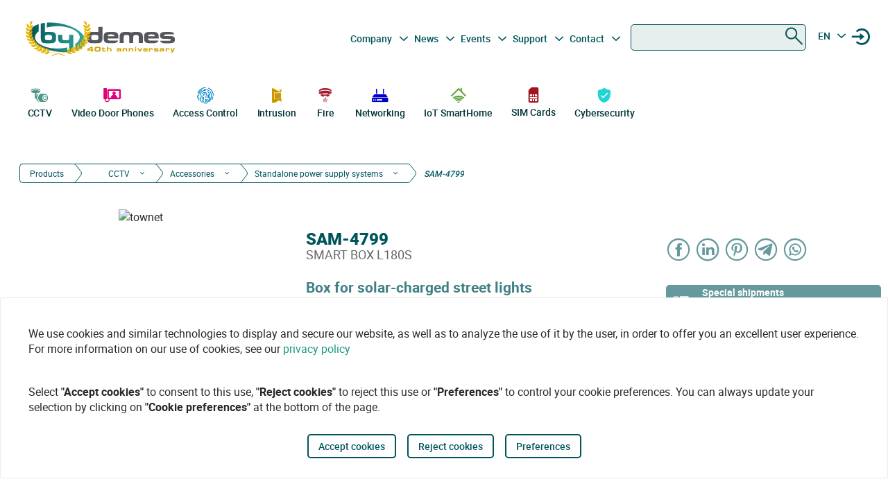

--- FILE ---
content_type: text/html
request_url: https://bydemes.com/en/products/cctv/accessories/standalone-power-supply-systems/SAM-4799
body_size: 113369
content:
<!DOCTYPE html><html lang="en"><head>
  <meta charset="utf-8">
  <title>Box for street lights with solar charging SAM-4799  By Demes</title>
  <base href="/">

  <meta name="viewport" content="width=device-width, initial-scale=1">
  <meta name="author" content="By Demes Group">
  <meta name="apple-mobile-web-app-title" content="By Demes Group">
  <meta name="application-name" content="By Demes Group">
  <meta name="msapplication-TileColor" content="#0a575a">
  <meta name="theme-color" content="#0a575a">

  <meta name="google-site-verification" content="44G44_A1uJnc32EoZvXRdj9hpcGkYop3hJAbn2aSclE">
  <meta name="google-site-verification" content="RFTLe8LDbXbIRvIbiEJTtUeooW5z_wubgQb47C3VyaU">
  <meta name="google-site-verification" content="lDMSV4awIUfsnUsbuvBFqKK9UdWBrchvu8ZNJWolXAI">
  <meta name="google-site-verification" content="sjNIJiZh4ASRwj7iYo1JbJwZ7MzaJkW2CFnsTwg0hrY">
 <!-- <link rel="manifest" href="manifest.json"> -->
  <link rel="apple-touch-icon" sizes="180x180" href="/favicon/apple-touch-icon.png">
  <link rel="icon" type="image/png" sizes="32x32" href="/favicon/favicon-32x32.png">
  <link rel="icon" type="image/png" sizes="16x16" href="/favicon/favicon-16x16.png">
  <link rel="mask-icon" href="/favicon/safari-pinned-tab.svg" color="#0a575a">


<script>
  // Define dataLayer and the gtag function.
  window.dataLayer = window.dataLayer || [];
  function gtag(){dataLayer.push(arguments);}

  // Set default consent to 'denied' as a placeholder
  // Determine actual values based on your own requirements
  gtag('consent', 'default', {
    'ad_storage': 'denied',
    'ad_user_data': 'denied',
    'ad_personalization': 'denied',
    'analytics_storage': 'denied'
  });
  </script>
  <script async="" src="https://www.googletagmanager.com/gtag/js?id=G-8ZP2R0EZ5R">
  </script>

  <script>
    window.dataLayer = window.dataLayer || [];
    function gtag(){dataLayer.push(arguments);}

    gtag('js', new Date());
  //  gtag('config', 'TAG_ID');
  </script>


<!-- Google Tag Manager
<script async>(function(w,d,s,l,i){w[l]=w[l]||[];w[l].push({'gtm.start':
  new Date().getTime(),event:'gtm.js'});var f=d.getElementsByTagName(s)[0],
  j=d.createElement(s),dl=l!='dataLayer'?'&l='+l:'';j.async=true;j.src=
  'https://www.googletagmanager.com/gtm.js?id='+i+dl;f.parentNode.insertBefore(j,f);
  })(window,document,'script','dataLayer','G-8ZP2R0EZ5R');</script>
  <!-- End Google Tag Manager -->





<link rel="stylesheet" href="styles.6df51b0b6664a52aa9be.css"><meta name="description" content="Box for street lights with solar charging. Integrated solution for power supply and control of video surveillance and telecommunications systems."><meta name="keywords" content=""><meta name="robots" content="index, follow"><meta property="og:title" content="Box for street lights with solar charging SAM-4799  By Demes"><meta property="og:image" content="https://bydemes.com/ByDemesFiles/images/SAM-4798.png"><meta property="og:image:type" content="image/jpeg"><meta property="og:image:alt" content="Box for street lights with solar charging SAM-4799  By Demes"><meta property="og:description" content="Box for street lights with solar charging. Integrated solution for power supply and control of video surveillance and telecommunications systems."><meta property="og:url" content="https://bydemes.com/en/products/cctv/accessories/standalone-power-supply-systems/SAM-4799"><link rel="canonical" href="https://bydemes.com/en/products/cctv/accessories/standalone-power-supply-systems/SAM-4799"><link rel="alternate" hreflang="es-es" href="https://bydemes.com/es/productos/cctv/accesorios/sistemas-de-alimentacion-autonomos/SAM-4799"><link rel="alternate" hreflang="es-ad" href="https://bydemes.com/es/productos/cctv/accesorios/sistemas-de-alimentacion-autonomos/SAM-4799"><link rel="alternate" hreflang="x-default" href="https://bydemes.com/en/products/cctv/accessories/standalone-power-supply-systems/SAM-4799"><link rel="alternate" hreflang="en-gb" href="https://bydemes.com/en/products/cctv/accessories/standalone-power-supply-systems/SAM-4799"><link rel="alternate" hreflang="en-ie" href="https://bydemes.com/en/products/cctv/accessories/standalone-power-supply-systems/SAM-4799"><link rel="alternate" hreflang="fr-fr" href="https://bydemes.com/fr/produits/videosurveillance/accessoires/systemes-dalimentation-autonomes/SAM-4799"><link rel="alternate" hreflang="fr-ch" href="https://bydemes.com/fr/produits/videosurveillance/accessoires/systemes-dalimentation-autonomes/SAM-4799"><link rel="alternate" hreflang="fr-lu" href="https://bydemes.com/fr/produits/videosurveillance/accessoires/systemes-dalimentation-autonomes/SAM-4799"><link rel="alternate" hreflang="pt-pt" href="https://bydemes.com/pt/produtos/cctv/acessorios/sistemas-de-alimentacion-autonomos/SAM-4799"><link rel="alternate" hreflang="it-it" href="https://bydemes.com/it/prodotti/tvcc/accessori/sistemi-di-alimentazione-standalone/SAM-4799"><link rel="alternate" hreflang="de-de" href="https://bydemes.com/de/products/cctv/accessories/standalone-power-supply-systems/SAM-4799"><link rel="alternate" hreflang="de-at" href="https://bydemes.com/de/products/cctv/accessories/standalone-power-supply-systems/SAM-4799"><link rel="alternate" hreflang="nl-nl" href="https://bydemes.com/nl/producten/cctv/accessoires/smart-box/SAM-4799"><style ng-transition="app">.color-feria[_ngcontent-sc90]{color:#b255c1}.color-feria-half[_ngcontent-sc90]{color:#f7ecf8}.bg-feria[_ngcontent-sc90]{background-color:#b255c1}.bg-feria-half[_ngcontent-sc90]{background-color:#f7ecf8}.color-cctv[_ngcontent-sc90]{color:#1e988a}.color-intrusion[_ngcontent-sc90]{color:#c99700}.color-accesos[_ngcontent-sc90]{color:#0085ca}.color-incendio[_ngcontent-sc90]{color:#a6192e}.color-iotsmarthome[_ngcontent-sc90]{color:#61a43e}.color-videoanalisis[_ngcontent-sc90]{color:#ff8a00}.color-videodoorphones[_ngcontent-sc90]{color:#e2007a}.color-networking[_ngcontent-sc90]{color:#00c}.color-software[_ngcontent-sc90]{color:#9a9a9a}.color-general[_ngcontent-sc90]{color:#b255c1}.color-cctv-half[_ngcontent-sc90]{color:#d2eae8}.color-intrusion-half[_ngcontent-sc90]{color:#f4eacc}.color-accesos-half[_ngcontent-sc90]{color:#cce7f4}.color-incendio-half[_ngcontent-sc90]{color:#edd1d5}.color-iotsmarthome-half[_ngcontent-sc90]{color:#dfedd8}.color-videoanalisis-half[_ngcontent-sc90]{color:#ffd9ab}.color-videodoorphones-half[_ngcontent-sc90]{color:#f9cce4}.color-networking-half[_ngcontent-sc90]{color:#ccccf5}.color-software-half[_ngcontent-sc90]{color:#d6d6d6}.color-general-half[_ngcontent-sc90]{color:#f7ecf8}.bg-cctv[_ngcontent-sc90]{background-color:#1e988a}.bg-intrusion[_ngcontent-sc90]{background-color:#c99700}.bg-accesos[_ngcontent-sc90]{background-color:#0085ca}.bg-incendio[_ngcontent-sc90]{background-color:#a6192e}.bg-iotsmarthome[_ngcontent-sc90]{background-color:#61a43e}.bg-videoanalisis[_ngcontent-sc90]{background-color:#ff8a00}.bg-videodoorphones[_ngcontent-sc90]{background-color:#e2007a}.bg-networking[_ngcontent-sc90]{background-color:#00c}.bg-software[_ngcontent-sc90]{background-color:#9a9a9a}.bg-general[_ngcontent-sc90]{background-color:#b255c1}.bg-cctv-half[_ngcontent-sc90]{background-color:#d2eae8}.bg-intrusion-half[_ngcontent-sc90]{background-color:#f4eacc}.bg-accesos-half[_ngcontent-sc90]{background-color:#cce7f4}.bg-incendio-half[_ngcontent-sc90]{background-color:#edd1d5}.bg-iotsmarthome-half[_ngcontent-sc90]{background-color:#dfedd8}.bg-videoanalisis-half[_ngcontent-sc90]{background-color:#ffd9ab}.bg-videodoorphones-half[_ngcontent-sc90]{background-color:#f9cce4}.bg-networking-half[_ngcontent-sc90]{background-color:#ccccf5}.bg-software-half[_ngcontent-sc90]{background-color:#d6d6d6}.bg-general-half[_ngcontent-sc90]{background-color:#f7ecf8}.byd_text_secondary_l_40[_ngcontent-sc90]{color:#78c1b9}.byd_text_primary_l_40[_ngcontent-sc90]{color:#66999d}  app-root{position:relative;width:100%}  .impersonated-user{position:fixed;inset:auto auto 1rem 1rem;z-index:99;width:auto;border-radius:8px;background:hsla(0,0%,100%,.7);background:hsla(0,0%,100%,.85)!important;box-shadow:0 4px 30px rgba(0,0,0,.1);backdrop-filter:blur(8.9px);-webkit-backdrop-filter:blur(8.9px);padding:.15rem .3rem;display:flex;flex-direction:row;justify-content:center;align-items:center;font-size:14px}  .impersonated-user:after{content:"";position:absolute;top:0;bottom:0;left:0;width:35px;width:3.3rem;background:rgba(0,85,91,.2)!important;border-top-left-radius:8px;border-bottom-left-radius:8px;z-index:-1}  .impersonated-user .impersonated-user__body{margin-right:1rem}  .impersonated-user .icon-loginicon{transform:none;font-size:42px;color:#00555b}  .impersonated-user .text-sm{font-size:80%;color:rgba(0,85,91,.7);font-weight:bolder;text-transform:uppercase}  .pwa-alert{z-index:9999;width:calc(100% - 40px)}  .pwa-alert .toast{width:100%;height:auto;padding:5px 10px;background-color:#fff;border-radius:7px;display:grid;grid-template-columns:1.3fr 6fr .5fr;box-shadow:0 12px 16px 3px rgba(0,0,0,.75)}  .pwa-alert .toast i{transform:none}  .pwa-alert .toast p{margin:0}  .pwa-alert .toast button{border:0}  .pwa-alert .success{border-left:3px solid #47d764}  .pwa-alert .error{border-left:3px solid #ff355b}  .pwa-alert .info{border-left:3px solid #2f86eb}  .pwa-alert .warning{border-left:3px solid #ffc021}  .pwa-alert .error i{color:#ff355b}  .pwa-alert .info i{color:#2f86eb}  .pwa-alert .warning i{color:#ffc021}  .pwa-alert .toast:not(:last-child){margin-bottom:20px}  .pwa-alert .inner-container,   .pwa-alert .outer-container{align-self:center}  .pwa-alert .outer-container i{font-size:35px}  .pwa-alert .success i{color:#47d764}  .pwa-alert .inner-container p:first-child{color:#101020;font-weight:600;font-size:16px}  .pwa-alert .inner-container p:last-child{font-size:12px;font-weight:400;color:#656565}  .pwa-alert .toast button{align-self:flex-start;background-color:transparent;font-size:20px;color:#656565;line-height:0;cursor:pointer;margin-right:-10px}  *{-webkit-tap-highlight-color:rgba(0,0,0,0);-webkit-tap-highlight-color:transparent}  body{opacity:1;margin-left:calc(100vw - 100%)}  app-main-nav{z-index:91;position:relative}  app-login-form{z-index:99;position:relative}  .app-header{background:#fff}  body.no-scroll,   body.online-users-open,   html.no-scroll{height:100%;overflow:hidden;margin-left:calc(100vw - 100%)}  body.no-scroll,   body.online-users-open{position:fixed;width:100%}  body.no-scroll .page2:not(.tiny-header) .img-background:before,   body.online-users-open .page2:not(.tiny-header) .img-background:before{content:"";position:absolute;top:0;bottom:0;left:0;right:0;background-color:#00555b;mix-blend-mode:color;z-index:97;border-radius:4px}  body.no-scroll .page2:not(.tiny-header) .img-background:after,   body.online-users-open .page2:not(.tiny-header) .img-background:after{z-index:16}  body.no-scroll .page2 .page-body img,   body.no-scroll .page2:not(.tiny-header) .img-background,   body.no-scroll .slider-item img,   body.online-users-open .page2 .page-body img,   body.online-users-open .page2:not(.tiny-header) .img-background,   body.online-users-open .slider-item img{-moz-filter:grayscale(50%) sepia(2%) hue-rotate(20deg);-ms-filter:grayscale(50%) sepia(2%) hue-rotate(20deg);-o-filter:grayscale(50%) sepia(2%) hue-rotate(20deg);filter:grayscale(50%) sepia(2%) hue-rotate(20deg);transition:filter .32s ease}  body.no-scroll .page2 .page-body img,   body.no-scroll .slider-item img,   body.online-users-open .page2 .page-body img,   body.online-users-open .slider-item img{z-index:1;position:relative}  body.no-scroll .page2 .page-body img:after,   body.no-scroll .slider-item img:after,   body.online-users-open .page2 .page-body img:after,   body.online-users-open .slider-item img:after{content:" ";position:absolute;top:0;bottom:0;left:0;right:0;background-color:#00555b;mix-blend-mode:color;z-index:10;border-radius:4px}  body.no-scroll .backdrop,   body.no-scroll .dialog-background,   body.no-scroll .login-wraper .sidenav-backdrop,   body.online-users-open .backdrop,   body.online-users-open .dialog-background,   body.online-users-open .login-wraper .sidenav-backdrop{background:hsla(0,0%,100%,.1)!important;mix-blend-mode:luminosity;transition:all .2s ease;z-index:98}  body.no-scroll .no_scroll_blurrable:before,   body.online-users-open .no_scroll_blurrable:before{content:"";top:0;left:0;right:0;bottom:0;position:absolute;background:hsla(0,0%,100%,.7);backdrop-filter:blur(1px);-webkit-backdrop-filter:blur(1px);opacity:.33;width:100%;z-index:47;pointer-events:none;mix-blend-mode:color}  .page-container{min-height:115vh;padding-bottom:75px}  #app-footer{position:relative;z-index:1;overflow:hidden}  #app-footer:after{position:absolute;background-color:#00555b;top:0;bottom:0;right:0;content:" ";z-index:-1;width:200vw;left:-110vw;transform:translateX(100vw)}  app-footer{position:relative;z-index:1}  #cookies-agreement-wraper{position:fixed;display:flex;justify-content:center;left:0;right:0;text-align:center;bottom:30px;pointer-events:none;z-index:99}  #cookies-agreement{bottom:20px;border:1px solid #ececec;background:#fff;padding:20px 25px;z-index:5;opacity:1;transition:all .3s .2s;max-width:1500px;pointer-events:all}  #cookies-agreement .cookies-text{max-width:100%;padding:20px 15px;word-break:keep-all;font-size:16px;text-align:left}  #cookies-agreement .cookies-text b{font-family:Roboto}  #cookies-agreement .mat-button{margin:5px 0}@media (max-width:1023px){  #byd-navigation{background-color:#00555b;height:48px}  body:after{position:absolute;content:"";left:0;right:0;top:0;height:48px;background:#00555b}    body.no-scroll,   html.modal-rendered{position:fixed;margin-left:calc(100vw - 100%)}}@media (min-width:1023px){body[_ngcontent-sc90]{width:100%;display:flex;justify-content:center;align-items:center;position:relative}  body.no-scroll, html.modal-rendered[_ngcontent-sc90]{margin-left:calc(100vw - 100%)}}@media (min-width:1280px){  .page-container{padding-left:20px;padding-right:20px}  #byd-navigation .container{margin:0;padding:0}}@keyframes slideInFromTop{0%{transform:translateY(-100px)}15%{transform:translateY(-59px)}to{transform:translateY(100px)}}  .page-container #byd-navigation{top:0;z-index:20}  .page-container.byd-sticky-nav{padding-top:48px}  .page-container.byd-sticky-nav .mouseover-zone{max-height:75vh!important}  .page-container.byd-sticky-nav #byd-navigation{position:fixed;display:flex;align-items:center;width:100%;background:#00555b;left:0;right:0;top:-100px;animation-duration:.24s;animation-timing-function:ease-out;animation-iteration-count:1;animation-name:slideInFromTop;animation-fill-mode:forwards;justify-content:center}  .page-container.byd-sticky-nav #byd-navigation .app-header{padding:0 16px;width:calc(100% - 32px);_background-color:#00555b}  .page-container.byd-sticky-nav .responsive-search{box-shadow:none!important}@media (max-width:1023px){  .page-container #byd-navigation{position:relative}  .page-container #byd-navigation:after{width:100%;top:0;left:50%;right:0;position:absolute;content:"";bottom:0;background:#00555b;height:48px;z-index:-1;transform:translateX(-50%)}  .page-container.byd-sticky-nav{padding-top:48px}  .page-container.byd-sticky-nav #byd-navigation .app-header{padding:0 16px;width:calc(100% - 32px);background-color:#00555b}}@media (min-width:768px) and (max-width:1023px){  .page-container.byd-sticky-nav{padding-top:48px}  .page-container.byd-sticky-nav #byd-navigation .app-header{padding:0 16px;width:calc(100% - 32px);background-color:#00555b}}@media (min-width:1023px){  .page-container.byd-sticky-nav{padding-top:149px}  .page-container.byd-sticky-nav #byd-navigation{background:#fff;box-shadow:0 1px 4px rgba(0,0,0,.1)}  .page-container.byd-sticky-nav #byd-navigation .app-header{display:flex;align-items:center;flex-flow:row;height:60px;padding:0 20px;width:calc(100% - 40px)}  .page-container.byd-sticky-nav #byd-navigation .app-header nav{height:60px!important;margin:0;padding:0}  .page-container.byd-sticky-nav #byd-navigation .app-header .main-nav{width:auto;display:flex;justify-content:center;align-items:center;margin-bottom:0;padding:0}  .page-container.byd-sticky-nav #byd-navigation .app-header .main-nav .navbar-brand{width:174px;padding:0;height:38px;margin:0 28px 0 0}  .page-container.byd-sticky-nav #byd-navigation .app-header .main-nav .navbar-brand img{max-width:170px}  .page-container.byd-sticky-nav #byd-navigation .app-header .main-nav .navbar-brand .brand-claim{display:none}  .page-container.byd-sticky-nav #byd-navigation .app-header .main-nav #byd-landing-navigation,   .page-container.byd-sticky-nav #byd-navigation .app-header .main-nav ul.user-nav{display:none!important}  .page-container.byd-sticky-nav #byd-navigation .app-header   .catalogue-nav{width:auto}  .page-container.byd-sticky-nav #byd-navigation .app-header   .catalogue-nav .nav-link a{padding:2px 8px 4px;font-size:12px}  .page-container.byd-sticky-nav #byd-navigation .app-header   .catalogue-nav .nav-link a .byd-icon{margin-bottom:-5px;margin-top:-5px}  .page-container.byd-sticky-nav #byd-navigation .app-header   app-categorynav .mouseover-zone{position:fixed;left:0;right:0;top:60px;border-radius:0}  .page-container.byd-sticky-nav #byd-navigation .app-header   app-categorynav .mouseover-zone .category-nav{max-width:1023px;margin:0 auto!important}  .page-container.byd-sticky-nav #byd-navigation .app-header .byd-sticky-search-nav{margin-left:auto}  .page-container.byd-sticky-nav #byd-navigation .app-header .byd-sticky-search-nav>ul{width:100px;padding:0;margin:0;justify-content:end;align-items:center;z-index:2}  .page-container.byd-sticky-nav #byd-navigation .app-header .byd-sticky-search-nav>ul>li{width:40px;height:40px;border-radius:50%;margin:5px;display:flex;justify-content:center;align-content:center;align-items:center}  .page-container.byd-sticky-nav #byd-navigation .app-header .byd-sticky-search-nav>ul>li button{width:45px;height:45px;padding:0;background:transparent;border:0;outline:0;color:#00555b;display:flex;justify-content:center;align-items:center;cursor:pointer}  .page-container.byd-sticky-nav #byd-navigation .app-header .byd-sticky-search-nav>ul>li button .icon-search{transform:rotate(-90deg);font-size:21px;transition:transform .3s ease-out .2s,opacity .3s ease .2s}  .page-container.byd-sticky-nav #byd-navigation .app-header .byd-sticky-search-nav>ul>li button .icon-close{transform:scale(.1);opacity:0;position:absolute;top:auto;left:auto;right:auto;bottom:auto;font-size:16px;margin:0 auto;transition:transform .3s ease-out,opacity .3s ease .35s}  .page-container.byd-sticky-nav #byd-navigation .app-header .byd-sticky-search-nav>ul>li button svg{height:9px!important}  .page-container.byd-sticky-nav #byd-navigation .app-header .byd-sticky-search-nav>ul>li:hover{background:rgba(0,85,91,.1)}}@media (min-width:1280px){  .page-container.byd-sticky-nav{padding-top:167px}  .page-container.byd-sticky-nav #byd-navigation .app-header{height:60px;width:1280px}  .page-container.byd-sticky-nav #byd-navigation .app-header nav{height:60px!important}  .page-container.byd-sticky-nav #byd-navigation .app-header .main-nav .navbar-brand{width:204px;height:48px}  .page-container.byd-sticky-nav #byd-navigation .app-header .main-nav .navbar-brand img{max-width:200px}  .page-container.byd-sticky-nav #byd-navigation .app-header .main-nav .navbar-brand .brand-claim{display:none}  .page-container.byd-sticky-nav #byd-navigation .app-header   .catalogue-nav .nav-link a{padding:2px 8px 4px;font-size:12px}  .page-container.byd-sticky-nav #byd-navigation .app-header   .catalogue-nav .nav-link a .byd-icon{margin-bottom:-5px;margin-top:-5px}  .page-container.byd-sticky-nav #byd-navigation .app-header   app-categorynav .mouseover-zone{top:60px}  .page-container.byd-sticky-nav #byd-navigation .app-header   app-categorynav .mouseover-zone .category-nav{max-width:1280px;margin:0 auto!important}  .page-container.byd-sticky-nav #byd-navigation .app-header .byd-sticky-search-nav{margin-left:auto}  .page-container.byd-sticky-nav #byd-navigation .app-header .byd-sticky-search-nav>ul{width:100px;z-index:2}  .page-container.byd-sticky-nav #byd-navigation .app-header .byd-sticky-search-nav>ul>li{width:40px;height:40px}  .page-container.byd-sticky-nav #byd-navigation .app-header .byd-sticky-search-nav>ul>li button{width:45px;height:45px;padding:0}  .page-container.byd-sticky-nav #byd-navigation .app-header .byd-sticky-search-nav>ul>li button .icon-search{font-size:21px}  .page-container.byd-sticky-nav #byd-navigation .app-header .byd-sticky-search-nav>ul>li button .icon-close{font-size:16px}  .page-container.byd-sticky-nav #byd-navigation .app-header .byd-sticky-search-nav>ul>li button svg{height:9px!important}}</style><style ng-transition="app">.color-feria[_ngcontent-sc86]{color:#b255c1}.color-feria-half[_ngcontent-sc86]{color:#f7ecf8}.bg-feria[_ngcontent-sc86]{background-color:#b255c1}.bg-feria-half[_ngcontent-sc86]{background-color:#f7ecf8}.color-cctv[_ngcontent-sc86]{color:#1e988a}.color-intrusion[_ngcontent-sc86]{color:#c99700}.color-accesos[_ngcontent-sc86]{color:#0085ca}.color-incendio[_ngcontent-sc86]{color:#a6192e}.color-iotsmarthome[_ngcontent-sc86]{color:#61a43e}.color-videoanalisis[_ngcontent-sc86]{color:#ff8a00}.color-videodoorphones[_ngcontent-sc86]{color:#e2007a}.color-networking[_ngcontent-sc86]{color:#00c}.color-software[_ngcontent-sc86]{color:#9a9a9a}.color-general[_ngcontent-sc86]{color:#b255c1}.color-cctv-half[_ngcontent-sc86]{color:#d2eae8}.color-intrusion-half[_ngcontent-sc86]{color:#f4eacc}.color-accesos-half[_ngcontent-sc86]{color:#cce7f4}.color-incendio-half[_ngcontent-sc86]{color:#edd1d5}.color-iotsmarthome-half[_ngcontent-sc86]{color:#dfedd8}.color-videoanalisis-half[_ngcontent-sc86]{color:#ffd9ab}.color-videodoorphones-half[_ngcontent-sc86]{color:#f9cce4}.color-networking-half[_ngcontent-sc86]{color:#ccccf5}.color-software-half[_ngcontent-sc86]{color:#d6d6d6}.color-general-half[_ngcontent-sc86]{color:#f7ecf8}.bg-cctv[_ngcontent-sc86]{background-color:#1e988a}.bg-intrusion[_ngcontent-sc86]{background-color:#c99700}.bg-accesos[_ngcontent-sc86]{background-color:#0085ca}.bg-incendio[_ngcontent-sc86]{background-color:#a6192e}.bg-iotsmarthome[_ngcontent-sc86]{background-color:#61a43e}.bg-videoanalisis[_ngcontent-sc86]{background-color:#ff8a00}.bg-videodoorphones[_ngcontent-sc86]{background-color:#e2007a}.bg-networking[_ngcontent-sc86]{background-color:#00c}.bg-software[_ngcontent-sc86]{background-color:#9a9a9a}.bg-general[_ngcontent-sc86]{background-color:#b255c1}.bg-cctv-half[_ngcontent-sc86]{background-color:#d2eae8}.bg-intrusion-half[_ngcontent-sc86]{background-color:#f4eacc}.bg-accesos-half[_ngcontent-sc86]{background-color:#cce7f4}.bg-incendio-half[_ngcontent-sc86]{background-color:#edd1d5}.bg-iotsmarthome-half[_ngcontent-sc86]{background-color:#dfedd8}.bg-videoanalisis-half[_ngcontent-sc86]{background-color:#ffd9ab}.bg-videodoorphones-half[_ngcontent-sc86]{background-color:#f9cce4}.bg-networking-half[_ngcontent-sc86]{background-color:#ccccf5}.bg-software-half[_ngcontent-sc86]{background-color:#d6d6d6}.bg-general-half[_ngcontent-sc86]{background-color:#f7ecf8}.byd_text_secondary_l_40[_ngcontent-sc86]{color:#78c1b9}.byd_text_primary_l_40[_ngcontent-sc86]{color:#66999d}.margin-toggle[_ngcontent-sc86]   .byd-icon.disabled[_ngcontent-sc86]{color:#cecece!important}.margin-toggle[_ngcontent-sc86]   input.toggle[_ngcontent-sc86]{-webkit-appearance:none;-moz-appearance:none;appearance:none;width:21px;height:4px;border:1px #00555b;background-color:#cecece;border-radius:100px;transition:background .2s;background-repeat:no-repeat;background-position:12%;background-size:12%;background-image:url("data:image/svg+xml,<svg xmlns='http://www.w3.org/2000/svg' viewBox='0 0 100 100'><circle r='50' cx='50' cy='50' fill='white'/></svg>");margin:-4px auto 8px}.margin-toggle[_ngcontent-sc86]   input.toggle[_ngcontent-sc86]:checked{background-position:88%;background-color:#00555b}.margin-toggle[_ngcontent-sc86]   input.toggle[_ngcontent-sc86]{display:block}  #byd-navigation.responsive-search-open .catalogue-nav .nav-item{opacity:0;pointer-events:none;transform:scale(.98)}  #byd-navigation.responsive-search-open .byd-sticky-search-nav ul li button .icon-search{transform:scale(.2);opacity:0}  #byd-navigation.responsive-search-open .byd-sticky-search-nav ul li button .icon-close{transform:scale(1)!important;opacity:1!important}.main-navigation-buttons[_ngcontent-sc86] > li[_ngcontent-sc86] > a[_ngcontent-sc86]{padding-right:5px;padding-left:3px}aside.app-sidenav[_ngcontent-sc86]{position:fixed;right:0;top:0;width:319px;height:100vh;bottom:0;z-index:99;background:#fff;transform:translateX(335px);transition:transform .34s ease-in-out .34s;box-shadow:0 0 16px rgba(0,0,0,.18),0 16px 16px rgba(0,0,0,.24)}aside.app-sidenav.open[_ngcontent-sc86]{transform:translateX(0)}.sidenav-backdrop[_ngcontent-sc86]{background:hsla(0,0%,100%,.6);position:fixed;top:0;left:0;right:0;bottom:0;z-index:29}.main-nav.navbar[_ngcontent-sc86]{background:#fff}.main-nav.navbar[_ngcontent-sc86]   .nav-item[_ngcontent-sc86], .main-nav.navbar[_ngcontent-sc86]   .nav-item[_ngcontent-sc86] > a[_ngcontent-sc86]{font-size:14px;line-height:28px;text-align:center;color:#00555b;padding:2.4px 3.2px;margin:0 2.1px 0 0}.dropdown.no-logged-user[_ngcontent-sc86]   .dropdown-toggle[_ngcontent-sc86]:after{content:none}.responsive-menu-toggle[_ngcontent-sc86]{background:transparent;color:#fff;border:0}.responsive-menu-toggle[_ngcontent-sc86]   .icon-nav[_ngcontent-sc86]{color:#fff;margin:0}.main-nav[_ngcontent-sc86]{padding-left:0;padding-right:0;width:100%}.main-nav[_ngcontent-sc86]   .user-nav[_ngcontent-sc86]   .no-logged-user[_ngcontent-sc86]{margin-left:auto!important}.main-nav[_ngcontent-sc86]   .user-nav[_ngcontent-sc86]   button[_ngcontent-sc86]:hover{background:rgba(0,85,91,.1);border-radius:50%}.main-nav[_ngcontent-sc86]   .user-nav[_ngcontent-sc86]   button[_ngcontent-sc86]{height:100%;background:transparent;border:0;color:#00555b;position:relative;width:38px;height:42px;border-radius:50%;justify-content:center;align-items:center;margin:0;padding:0;cursor:pointer}.main-nav[_ngcontent-sc86]   .user-nav[_ngcontent-sc86]   button[_ngcontent-sc86]   .byd-icon[_ngcontent-sc86]{margin:0}.main-nav[_ngcontent-sc86]   .user-nav[_ngcontent-sc86]   button[_ngcontent-sc86]   .cart-count-badge[_ngcontent-sc86]{min-width:16px;height:16px;position:absolute;border-radius:50%;background:red;font-family:Roboto;font-style:normal;font-weight:700;font-size:10px;line-height:12px;color:#fff;display:flex;align-items:center;justify-content:center;right:-2px;top:7px}.main-nav[_ngcontent-sc86]   .user-nav[_ngcontent-sc86]   .lang-selector[_ngcontent-sc86]{width:42px}.main-nav[_ngcontent-sc86]   .user-nav[_ngcontent-sc86]   .lang-selector[_ngcontent-sc86] > a[_ngcontent-sc86]{width:24px;text-align:center}.main-nav[_ngcontent-sc86]   .user-nav[_ngcontent-sc86]   .lang-selector[_ngcontent-sc86]   .dropdown-menu[_ngcontent-sc86]{left:50%;transform:translateX(-50%)}.main-nav[_ngcontent-sc86]   .user-nav[_ngcontent-sc86]   .lang-selector[_ngcontent-sc86]   .dropdown-item[_ngcontent-sc86]{text-align:center}@media (max-width:1280px){.main-nav[_ngcontent-sc86]{padding-bottom:0}.main-nav[_ngcontent-sc86]   .user-nav[_ngcontent-sc86]{margin-right:0;max-width:225px!important}.navbar-brand-lg[_ngcontent-sc86]{width:235px;display:flex;justify-content:center;align-items:center;overflow:hidden}.navbar-brand-lg[_ngcontent-sc86]   img[_ngcontent-sc86]{max-width:100%}.navbar-brand-lg[_ngcontent-sc86]   .brand-claim[_ngcontent-sc86]{font-family:Roboto;font-style:normal;font-weight:400;font-size:10.5px;line-height:15px;color:#125b53;margin-top:-5px;margin-bottom:-5px}.user-nav[_ngcontent-sc86]   button[_ngcontent-sc86]{margin-left:-2px;margin-right:8px;display:flex}}@media (min-width:1023px) and (max-width:1280px){.main-nav.navbar[_ngcontent-sc86]{height:77px;padding:0 9px;width:calc(100% - 18px)}.main-nav.navbar[_ngcontent-sc86]   .navbar-brand[_ngcontent-sc86]{padding:0;max-width:245px;margin-left:-5px}.main-nav.navbar[_ngcontent-sc86]   .navbar-brand[_ngcontent-sc86]   img[_ngcontent-sc86]{width:235px;margin-left:-5px;max-width:100%}.main-nav.navbar[_ngcontent-sc86]   .navbar-brand[_ngcontent-sc86]   .brand-claim[_ngcontent-sc86]{margin-top:-7px;margin-bottom:0}.main-nav.navbar[_ngcontent-sc86]   .main-navigation-buttons[_ngcontent-sc86]   .nav-link[_ngcontent-sc86]{padding:0}.main-nav.navbar[_ngcontent-sc86]   .main-navigation-buttons[_ngcontent-sc86]   #mid-responsive-dropdown[_ngcontent-sc86]{max-width:29px;margin-left:-4.5px;min-width:29px;margin-right:0}.main-nav.navbar[_ngcontent-sc86]   .user-nav[_ngcontent-sc86]{max-width:155px;padding-bottom:7px}.main-nav.navbar[_ngcontent-sc86]   .user-nav[_ngcontent-sc86]   .nav-item[_ngcontent-sc86]{margin:0;align-content:center;align-items:center}.main-nav.navbar[_ngcontent-sc86]   .user-nav[_ngcontent-sc86]   .nav-item[_ngcontent-sc86]   a[_ngcontent-sc86], .main-nav.navbar[_ngcontent-sc86]   .user-nav[_ngcontent-sc86]   .nav-item[_ngcontent-sc86]   button[_ngcontent-sc86]{margin-right:0;cursor:pointer}.main-nav.navbar[_ngcontent-sc86]   .user-nav[_ngcontent-sc86]   .lang-selector[_ngcontent-sc86] > a[_ngcontent-sc86]{min-width:40px;padding-left:2px}.navbar.secondary-nav[_ngcontent-sc86]{padding:0 10px;width:calc(100% - 20px);max-width:calc(100% - 20px)}.navbar.secondary-nav[_ngcontent-sc86]   .navbar-nav[_ngcontent-sc86]{margin:0}}@media (min-width:1280px){.navbar-brand-lg[_ngcontent-sc86]{width:292px;display:flex;justify-content:center;align-items:center;overflow:hidden;padding-top:0}.navbar-brand-lg[_ngcontent-sc86]   img[_ngcontent-sc86]{max-width:107%}.navbar-brand-lg[_ngcontent-sc86]   .brand-claim[_ngcontent-sc86]{font-family:Roboto;font-style:normal;font-weight:400;font-size:13.75px;line-height:21px;color:#125b53;margin-top:-5px;margin-bottom:-5px}.user-nav[_ngcontent-sc86]   button[_ngcontent-sc86]{margin-left:8px;margin-right:-8px}.main-nav.navbar[_ngcontent-sc86]{padding-top:0;height:95px;padding-bottom:14px}.main-nav.navbar[_ngcontent-sc86]   .nav-item[_ngcontent-sc86], .main-nav.navbar[_ngcontent-sc86]   .nav-item[_ngcontent-sc86] > a[_ngcontent-sc86]{font-size:14px;line-height:28px;text-align:center;color:#00555b;padding:2.4px 2.5px;margin:0}.main-nav.navbar[_ngcontent-sc86]   .user-nav[_ngcontent-sc86]   button[_ngcontent-sc86]   .cart-count-badge[_ngcontent-sc86]{top:0}.main-nav.navbar[_ngcontent-sc86]   .user-nav[_ngcontent-sc86]   .nav-item[_ngcontent-sc86]{width:36px;margin-right:0;margin-left:0;min-width:38px}.main-nav.navbar[_ngcontent-sc86]   .user-nav[_ngcontent-sc86]   .nav-item[_ngcontent-sc86]   .byd-icon[_ngcontent-sc86]{font-size:17px;margin:-5px auto 0}.main-nav.navbar[_ngcontent-sc86]   .user-nav[_ngcontent-sc86]   .nav-item[_ngcontent-sc86]   .byd-icon.icon-login[_ngcontent-sc86]{font-size:14px;margin-top:-6px}.main-nav.navbar[_ngcontent-sc86]   .user-nav[_ngcontent-sc86]   .lang-selector[_ngcontent-sc86]{width:24px;text-align:center;padding-left:0}}@media (min-width:1023px) and (max-width:1280px){.main-nav.navbar[_ngcontent-sc86]   .user-nav[_ngcontent-sc86]   button[_ngcontent-sc86]   .cart-count-badge[_ngcontent-sc86]{top:0}.main-nav.navbar[_ngcontent-sc86]   .user-nav[_ngcontent-sc86]   .nav-item[_ngcontent-sc86]{width:36px;margin-right:-7px;margin-left:7px}.main-nav.navbar[_ngcontent-sc86]   .user-nav[_ngcontent-sc86]   .nav-item[_ngcontent-sc86]   .byd-icon[_ngcontent-sc86]{font-size:17px;margin:0 auto}.main-nav.navbar[_ngcontent-sc86]   .user-nav[_ngcontent-sc86]   .nav-item[_ngcontent-sc86]   .byd-icon.icon-login[_ngcontent-sc86]{font-size:14px;margin-top:-6px}.main-nav.navbar[_ngcontent-sc86]   .user-nav[_ngcontent-sc86]   .lang-selector[_ngcontent-sc86]{min-width:35px;padding-left:0;margin-right:0}}@media (max-width:1023px){.main-nav.navbar[_ngcontent-sc86]{background:#00555b;height:45px;padding:0;min-width:320px}.main-nav.navbar[_ngcontent-sc86]   .navbar-brand[_ngcontent-sc86]{margin-right:0;padding:0 0 0 14px;height:100%;display:flex;align-items:center}.main-nav.navbar[_ngcontent-sc86]   .byd-icon[_ngcontent-sc86], .main-nav.navbar[_ngcontent-sc86]   .nav-link[_ngcontent-sc86]{color:#fff}.main-nav.navbar[_ngcontent-sc86]   .margin-toggle[_ngcontent-sc86]   input[_ngcontent-sc86]{display:none}.main-nav.navbar[_ngcontent-sc86]   .margin-toggle[_ngcontent-sc86]   .icon-grow[_ngcontent-sc86]{font-size:30px!important}.main-nav.navbar[_ngcontent-sc86]   .margin-toggle[_ngcontent-sc86]   .icon-grow[_ngcontent-sc86]:not(.disabled){color:#fff!important}.main-nav.navbar[_ngcontent-sc86]   .user-nav[_ngcontent-sc86]{flex-direction:row;height:48px;padding:0;align-items:center}.main-nav.navbar[_ngcontent-sc86]   .user-nav[_ngcontent-sc86]   .byd-icon[_ngcontent-sc86], .main-nav.navbar[_ngcontent-sc86]   .user-nav[_ngcontent-sc86]   .nav-link[_ngcontent-sc86]{color:#fff;margin:0 auto;transform:none;font-size:42px;padding:0!important}.main-nav.navbar[_ngcontent-sc86]   .user-nav[_ngcontent-sc86]   .icon-login[_ngcontent-sc86]{font-size:38px}.main-nav.navbar[_ngcontent-sc86]   .navbar-brand-lg[_ngcontent-sc86], .main-nav.navbar[_ngcontent-sc86]   .user-nav[_ngcontent-sc86]{margin-top:0}.main-nav.navbar[_ngcontent-sc86]   .navbar[_ngcontent-sc86]   .navbar-nav[_ngcontent-sc86]{display:inline-block;float:none;vertical-align:top}.main-nav.navbar[_ngcontent-sc86]   .navbar[_ngcontent-sc86]   .navbar-collapse[_ngcontent-sc86]{text-align:center}}.navbar.secondary-nav[_ngcontent-sc86]{height:56px}.navbar.secondary-nav[_ngcontent-sc86]   .navbar-nav[_ngcontent-sc86]{margin:0}@media (min-width:768px) and (max-width:1023px){.main-nav.navbar[_ngcontent-sc86]   .navbar-brand[_ngcontent-sc86]{padding-left:0}.main-nav.navbar[_ngcontent-sc86]   .navbar-brand[_ngcontent-sc86]   img[_ngcontent-sc86]{height:46px}.user-nav[_ngcontent-sc86]   .nav-item[_ngcontent-sc86]{width:43px}}@media (max-width:768px){.main-nav.navbar[_ngcontent-sc86]   .navbar-brand[_ngcontent-sc86]{padding-left:0}.main-nav.navbar[_ngcontent-sc86]   .navbar-brand[_ngcontent-sc86]   img[_ngcontent-sc86]{height:34px}.user-nav[_ngcontent-sc86]{padding-right:7px}.user-nav[_ngcontent-sc86]   .byd-icon[_ngcontent-sc86], .user-nav[_ngcontent-sc86]   .nav-link[_ngcontent-sc86]{margin:0;text-align:center;justify-content:center;align-items:center;display:flex}.user-nav[_ngcontent-sc86]:not(.is-logged-in)   .nav-item[_ngcontent-sc86]{width:41px;justify-content:center;align-items:center;display:flex}.user-nav.is-logged-in[_ngcontent-sc86]{padding-right:10px}.user-nav.is-logged-in[_ngcontent-sc86]   .nav-item[_ngcontent-sc86]{width:28.5px;padding:0 2px;justify-content:center;align-items:center;display:flex}}  app-categorynav{width:100%;padding-top:14px}  .responsive-search{width:100%;background:#fff;border-bottom:1px solid #00555b;transition:transform .3s ease-out,opacity .3s ease .35s,height .18s ease-in .19s;opacity:0;transform:translateY(135px);height:48px;position:fixed;display:none;box-shadow:0 4px 8px rgba(0,0,0,.15)}  .responsive-search app-search-form{min-width:100%}  .responsive-search .form-inline{opacity:0;transform:scale(1.1);transition:transform .3s ease-out,opacity .3s ease .35s}  .responsive-search .form-inline form{min-width:100%;padding:0!important}  .responsive-search .form-inline form .input-wrap{width:100%;max-width:calc(100% - 40px)}  .responsive-search.open,   .responsive-search.open>div{opacity:1;transform:translateY(0);height:35px;display:flex;max-width:320px;right:156px;border:0}  .responsive-search.open>div app-search-form,   .responsive-search.open app-search-form{width:100%}  .responsive-search.open .form-inline,   .responsive-search.open>div .form-inline{opacity:1;transform:scale(1)}@media (max-width:1023px){  .responsive-search{top:48px;width:100%;position:fixed;left:0;right:0;max-width:100%!important;padding:0;margin:0 auto;z-index:999}}@media (min-width:1023px){  .responsive-search{right:126px!important;position:absolute!important}}</style><style ng-transition="app">.icon-facebook-o[_ngcontent-sc87]:before{color:#3b5998!important}.icon-twitter-o[_ngcontent-sc87]:before{color:#00acee!important}.icon-linkedin-o[_ngcontent-sc87]:before{color:#0e76a8!important}.icon-youtube-o[_ngcontent-sc87]:before{color:red!important}.footer-banner[_ngcontent-sc87]   .icon-facebook-o[_ngcontent-sc87]:before, .footer-banner[_ngcontent-sc87]   .icon-linkedin-o[_ngcontent-sc87]:before, .footer-banner[_ngcontent-sc87]   .icon-twitter-o[_ngcontent-sc87]:before, .footer-banner[_ngcontent-sc87]   .icon-youtube-o[_ngcontent-sc87]:before{color:#fff!important}.toast-container[_ngcontent-sc87]{visibility:hidden;position:fixed;top:64px;bottom:0;right:0;left:0;max-height:calc(100vh - 64px);z-index:99999}.toast-message[_ngcontent-sc87]{visibility:visible;width:520px;bottom:1em;right:auto;left:1em;position:relative;min-height:100px;margin-bottom:15px;border-radius:4px;background:#fff;box-shadow:0 4px 8px rgba(0,0,0,.15)}.toast-message[_ngcontent-sc87]     .toast-price{display:block}.toast-message.left[_ngcontent-sc87]{bottom:1em;right:auto;left:1em}.toast-message[_ngcontent-sc87]   .toast-img[_ngcontent-sc87]{position:relative;overflow:hidden;background-color:#fff;margin:8px;border-radius:4px}.toast-message[_ngcontent-sc87]   .toast-img[_ngcontent-sc87]   img[_ngcontent-sc87]{max-height:95%;max-width:125%;width:auto;height:auto;position:absolute;top:0;bottom:0;margin:auto;left:50%;transform:translateX(-50%);background-blend-mode:saturation}.toast-message.success[_ngcontent-sc87]   .toast-img[_ngcontent-sc87]{_border:1px solid #00555b;color:#00555b;background-color:#fff}.toast-message.error[_ngcontent-sc87]   .toast-img[_ngcontent-sc87]{_border:1px solid #b64d34;background-color:#b64d34;color:#fff}.toast-message.error[_ngcontent-sc87]   button.primary[_ngcontent-sc87]{_border:1px solid #b64d34!important;background-color:#b64d34!important;color:#fff}.toast-message.warning[_ngcontent-sc87]   .toast-img[_ngcontent-sc87]{_border:1px solid #e0c60a;background-color:#e0c60a;color:#fff}.toast-message.info[_ngcontent-sc87]   .toast-img[_ngcontent-sc87]{_border:1px solid #40aff4;color:#40aff4}.toast-message[_ngcontent-sc87]   .toast-img[_ngcontent-sc87]   .byd-icon[_ngcontent-sc87]{margin:2px auto 0;vertical-align:middle;position:absolute;top:50%;left:50%;transform:translate(-50%,-50%) scale(4);color:inherit}.toast-message[_ngcontent-sc87]   .toast-body[_ngcontent-sc87]{padding:.5rem}.toast-message[_ngcontent-sc87]   .toast-body[_ngcontent-sc87]   .title[_ngcontent-sc87]{font-size:16px;text-align:left;margin:0 auto;color:rgba(0,85,91,.75)}.toast-message[_ngcontent-sc87]   .toast-body[_ngcontent-sc87]   p[_ngcontent-sc87]{font-size:13px;text-align:left;margin:0 auto}.toast-message[_ngcontent-sc87]   .toast-actions[_ngcontent-sc87]{padding:1em 1.5em 1em 0}.toast-message[_ngcontent-sc87]   button[_ngcontent-sc87]{font-size:12px;position:relative;max-width:130px;min-width:110px;cursor:pointer;line-height:14px;height:24px;width:100%;margin:0 auto}.toast-message[_ngcontent-sc87]   a[_ngcontent-sc87]{width:100%;display:block}.toast-message[_ngcontent-sc87]   a[_ngcontent-sc87]:active, .toast-message[_ngcontent-sc87]   a[_ngcontent-sc87]:focus, .toast-message[_ngcontent-sc87]   button[_ngcontent-sc87]:active, .toast-message[_ngcontent-sc87]   button[_ngcontent-sc87]:focus{border:0;outline:0}.toast-message[_ngcontent-sc87]   button[_ngcontent-sc87]:not(:last-child){margin-bottom:10px}.toast-message[_ngcontent-sc87]   .toast-body[_ngcontent-sc87]   small[_ngcontent-sc87]{font-size:10px}.toast-message[_ngcontent-sc87]   .super-ind[_ngcontent-sc87]{font-size:8px}.toast-x[_ngcontent-sc87]{top:.2rem;right:.2rem;position:absolute;color:#3d3a3a;cursor:pointer}.toast-x[_ngcontent-sc87]   .byd-icon[_ngcontent-sc87]{opacity:.6;transform:scale(1.2);margin:0 auto}@media (max-width:1023px){.toast-message[_ngcontent-sc87]{width:450px;font-size:80%;min-height:80px}.toast-message[_ngcontent-sc87]   .toast-body[_ngcontent-sc87]   .title[_ngcontent-sc87]{font-size:13px}.toast-message[_ngcontent-sc87]   .toast-body[_ngcontent-sc87]   p[_ngcontent-sc87]{font-size:10px}.toast-message[_ngcontent-sc87]   button.primary[_ngcontent-sc87]{font-size:10px;min-width:100px}.toast-message[_ngcontent-sc87]   .toast-img[_ngcontent-sc87]{max-width:10%;font-size:80%}.toast-message[_ngcontent-sc87]   .toast-body[_ngcontent-sc87]{max-width:55%}}@media (max-width:768px){.toast-message[_ngcontent-sc87]{visibility:visible;width:90vw;background:#fff;bottom:0;right:0;left:16px}.toast-message[_ngcontent-sc87]   .toast-actions-btns[_ngcontent-sc87]{margin-left:auto;max-width:310px;flex-direction:row!important;justify-content:center!important;align-items:center!important}.toast-message[_ngcontent-sc87]   a[_ngcontent-sc87]{text-align:left}.toast-message[_ngcontent-sc87]   .toast-img[_ngcontent-sc87]{border:10px solid #fff!important;font-size:70%!important;max-width:60px!important;min-height:35px!important}.toast-message[_ngcontent-sc87]   .toast-body[_ngcontent-sc87]{max-width:85%!important;margin:0 auto}.toast-message[_ngcontent-sc87]   .toast-body[_ngcontent-sc87]   h6[_ngcontent-sc87]{text-align:left!important;font-size:15px!important;margin-bottom:5px!important}.toast-message[_ngcontent-sc87]   .toast-body[_ngcontent-sc87]   p[_ngcontent-sc87]{text-align:left}.toast-message[_ngcontent-sc87]   .toast-actions[_ngcontent-sc87]{max-width:100%!important;padding-left:1em}.toast-message[_ngcontent-sc87]   .toast-actions[_ngcontent-sc87]   button[_ngcontent-sc87]{max-width:calc(100% - 50px);margin:0;min-width:0}}</style><style ng-transition="app">.footer[_ngcontent-sc88]{color:#fff;height:auto;text-align:left;font-family:Roboto,sans-serif;z-index:1}.logo[_ngcontent-sc88]{text-align:center}.footer-logo[_ngcontent-sc88]{width:28vw;max-width:280px;min-width:235px;margin:0 auto;display:block}.row[_ngcontent-sc88]{padding-top:20px;margin:0!important}.byd-claim[_ngcontent-sc88]{font-size:10px;padding:5px 0 10px}.contRRSS[_ngcontent-sc88]{padding:10px 0}.rrss[_ngcontent-sc88]{margin:0 15px;text-decoration:none;color:#fff}.byd-icon[_ngcontent-sc88]{transform:scale(3)}.cat[_ngcontent-sc88]{margin-top:1em;margin-left:10px}.cat-title[_ngcontent-sc88]{font-weight:700;letter-spacing:1px;font-size:12px}.cat-title[_ngcontent-sc88]   a[_ngcontent-sc88]{text-decoration:none;color:inherit}.footer[_ngcontent-sc88]   ul[_ngcontent-sc88]{list-style:none!important;margin-top:0;padding-left:0}.footer[_ngcontent-sc88]   button[_ngcontent-sc88]{font-family:inherit;height:inherit;text-align:inherit;z-index:inherit;font-size:inherit;letter-spacing:inherit}button.link-inverse[_ngcontent-sc88]{color:#fff;background:transparent;border:0;outline:0;cursor:pointer}.footer[_ngcontent-sc88]   ul[_ngcontent-sc88]   li[_ngcontent-sc88]{font-size:12px;letter-spacing:1px;margin:8px 0;min-height:16px}.footer[_ngcontent-sc88]   ul[_ngcontent-sc88]   li[_ngcontent-sc88]   a[_ngcontent-sc88], .footer[_ngcontent-sc88]   ul[_ngcontent-sc88]   li[_ngcontent-sc88]   button[_ngcontent-sc88]{padding:0;margin:0;line-height:16px;text-align:left;text-decoration:none;color:inherit}.footer[_ngcontent-sc88]   ul.colab[_ngcontent-sc88]   li[_ngcontent-sc88]{display:inline-flex;padding:0 15px}.catColab[_ngcontent-sc88]{padding-left:35px}.logo-max-width[_ngcontent-sc88]{max-width:100px}.inno-logo[_ngcontent-sc88]{max-width:135px}.copy_right[_ngcontent-sc88]{text-align:center;font-size:10px}@media screen and (max-width:767px){.byd-claim[_ngcontent-sc88]{font-size:12px}.cat[_ngcontent-sc88]{margin-top:1em;margin-left:0}.cat-title[_ngcontent-sc88]{font-size:14px}.cat-title[_ngcontent-sc88], .footer[_ngcontent-sc88]   ul[_ngcontent-sc88]{text-align:center}.footer[_ngcontent-sc88]   ul[_ngcontent-sc88]   li[_ngcontent-sc88]{display:inline-flex;padding:0 10px;font-size:14px}.footer[_ngcontent-sc88]   ul.info[_ngcontent-sc88]   li[_ngcontent-sc88]{text-align:center}.footer[_ngcontent-sc88]   ul.info[_ngcontent-sc88]   li[_ngcontent-sc88], .footer[_ngcontent-sc88]   ul.sede[_ngcontent-sc88]   li[_ngcontent-sc88]{display:block;padding:0 10px}.inno-logo[_ngcontent-sc88]{max-width:150px}.copy_right[_ngcontent-sc88]{font-size:14px}}@media screen and (min-width:767px) and (max-width:1024px){.dist[_ngcontent-sc88], .dist[_ngcontent-sc88]   ul[_ngcontent-sc88]   li[_ngcontent-sc88]{text-align:center}.cat[_ngcontent-sc88]{margin-top:1em;margin-left:0}}@media (max-width:768px){.copy_right[_ngcontent-sc88]{text-align:left!important}}</style><style ng-transition="app"></style><style ng-transition="app">.icon-facebook-o[_ngcontent-sc82]:before{color:#3b5998!important}.icon-twitter-o[_ngcontent-sc82]:before{color:#00acee!important}.icon-linkedin-o[_ngcontent-sc82]:before{color:#0e76a8!important}.icon-youtube-o[_ngcontent-sc82]:before{color:red!important}.footer-banner[_ngcontent-sc82]   .icon-facebook-o[_ngcontent-sc82]:before, .footer-banner[_ngcontent-sc82]   .icon-linkedin-o[_ngcontent-sc82]:before, .footer-banner[_ngcontent-sc82]   .icon-twitter-o[_ngcontent-sc82]:before, .footer-banner[_ngcontent-sc82]   .icon-youtube-o[_ngcontent-sc82]:before{color:#fff!important}.color-feria[_ngcontent-sc82]{color:#b255c1}.color-feria-half[_ngcontent-sc82]{color:#f7ecf8}.bg-feria[_ngcontent-sc82]{background-color:#b255c1}.bg-feria-half[_ngcontent-sc82]{background-color:#f7ecf8}.color-cctv[_ngcontent-sc82]{color:#1e988a}.color-intrusion[_ngcontent-sc82]{color:#c99700}.color-accesos[_ngcontent-sc82]{color:#0085ca}.color-incendio[_ngcontent-sc82]{color:#a6192e}.color-iotsmarthome[_ngcontent-sc82]{color:#61a43e}.color-videoanalisis[_ngcontent-sc82]{color:#ff8a00}.color-videodoorphones[_ngcontent-sc82]{color:#e2007a}.color-networking[_ngcontent-sc82]{color:#00c}.color-software[_ngcontent-sc82]{color:#9a9a9a}.color-general[_ngcontent-sc82]{color:#b255c1}.color-cctv-half[_ngcontent-sc82]{color:#d2eae8}.color-intrusion-half[_ngcontent-sc82]{color:#f4eacc}.color-accesos-half[_ngcontent-sc82]{color:#cce7f4}.color-incendio-half[_ngcontent-sc82]{color:#edd1d5}.color-iotsmarthome-half[_ngcontent-sc82]{color:#dfedd8}.color-videoanalisis-half[_ngcontent-sc82]{color:#ffd9ab}.color-videodoorphones-half[_ngcontent-sc82]{color:#f9cce4}.color-networking-half[_ngcontent-sc82]{color:#ccccf5}.color-software-half[_ngcontent-sc82]{color:#d6d6d6}.color-general-half[_ngcontent-sc82]{color:#f7ecf8}.bg-cctv[_ngcontent-sc82]{background-color:#1e988a}.bg-intrusion[_ngcontent-sc82]{background-color:#c99700}.bg-accesos[_ngcontent-sc82]{background-color:#0085ca}.bg-incendio[_ngcontent-sc82]{background-color:#a6192e}.bg-iotsmarthome[_ngcontent-sc82]{background-color:#61a43e}.bg-videoanalisis[_ngcontent-sc82]{background-color:#ff8a00}.bg-videodoorphones[_ngcontent-sc82]{background-color:#e2007a}.bg-networking[_ngcontent-sc82]{background-color:#00c}.bg-software[_ngcontent-sc82]{background-color:#9a9a9a}.bg-general[_ngcontent-sc82]{background-color:#b255c1}.bg-cctv-half[_ngcontent-sc82]{background-color:#d2eae8}.bg-intrusion-half[_ngcontent-sc82]{background-color:#f4eacc}.bg-accesos-half[_ngcontent-sc82]{background-color:#cce7f4}.bg-incendio-half[_ngcontent-sc82]{background-color:#edd1d5}.bg-iotsmarthome-half[_ngcontent-sc82]{background-color:#dfedd8}.bg-videoanalisis-half[_ngcontent-sc82]{background-color:#ffd9ab}.bg-videodoorphones-half[_ngcontent-sc82]{background-color:#f9cce4}.bg-networking-half[_ngcontent-sc82]{background-color:#ccccf5}.bg-software-half[_ngcontent-sc82]{background-color:#d6d6d6}.bg-general-half[_ngcontent-sc82]{background-color:#f7ecf8}.byd_text_secondary_l_40[_ngcontent-sc82]{color:#78c1b9}.byd_text_primary_l_40[_ngcontent-sc82]{color:#66999d}.search-form[_ngcontent-sc82]{padding:0 1em;z-index:2;max-width:600px}.search-form[_ngcontent-sc82]   .search-input[_ngcontent-sc82]{width:235px;height:36px;background:rgba(10,87,90,.1);padding:0 8px;border:1px solid #00555b;border-radius:5px;margin-top:-2.5px}.search-form[_ngcontent-sc82]   .search-input[_ngcontent-sc82]:active, .search-form[_ngcontent-sc82]   .search-input[_ngcontent-sc82]:focus{color:#222;border-color:#00555b;transition:border-color .15s;box-shadow:none;outline:0}.search-form[_ngcontent-sc82]   .input-wrap[_ngcontent-sc82]{position:relative}.search-form[_ngcontent-sc82]   .input-wrap[_ngcontent-sc82]   .suf-input[_ngcontent-sc82]{position:absolute;right:0;top:0;width:40px;height:24px;bottom:0;left:auto;display:flex;justify-content:center;align-items:center;margin-right:5px}.search-form[_ngcontent-sc82]   .input-wrap[_ngcontent-sc82]   .suf-input[_ngcontent-sc82]   .icon-search[_ngcontent-sc82]{min-width:0;color:#0a575a;height:100%;line-height:39px;width:100%;transform:rotate(270deg);font-size:50px;margin:15px auto 0;cursor:pointer}.search-form[_ngcontent-sc82]   .input-wrap[_ngcontent-sc82]   .suf-input[_ngcontent-sc82]   .go-btn[_ngcontent-sc82]{transform:rotate(0);padding:0;background:transparent;border:1px solid #00555b;font-size:18px;margin-top:10px;color:#0a575a;cursor:pointer;transition:transform .35s;border-radius:50px;width:25px;height:25px;line-height:25px;margin-right:-20px}.search-form.autocompleted[_ngcontent-sc82]   .input-wrap[_ngcontent-sc82]{position:relative}.search-form.autocompleted[_ngcontent-sc82]   .input-wrap[_ngcontent-sc82]   .suf-input[_ngcontent-sc82]   .go-btn[_ngcontent-sc82]{transform:rotate(90deg)}.search-form[_ngcontent-sc82]   .loading-container[_ngcontent-sc82]{position:absolute;right:-15px;top:-4px;left:0;bottom:0;background:transparent;z-index:1;transition:height .6s .2s;max-width:80px;padding-top:10px;padding-left:4px}.search-form[_ngcontent-sc82]   .loading-container.loader[_ngcontent-sc82]{left:-48px;top:5px;background:transparent;transform:scale(.8)}.search-form[_ngcontent-sc82]   .loading-loader[_ngcontent-sc82]:after{border-radius:50%;width:30px;height:30px;transition:all .35s .35s}.search-form[_ngcontent-sc82]   .loading-loader[_ngcontent-sc82]{margin:0 auto;font-size:10px;position:relative;text-indent:-9999em;border:2px solid #fff;border-left-color:#0a575a;transform:translateZ(0);animation:load8 1.1s linear infinite;width:15px;height:15px;border-radius:50%;text-align:center}@keyframes load8{0%{transform:rotate(0deg)}to{transform:rotate(1turn)}}  .search-results{max-height:90vh!important}  .search-results .mat-option{line-height:70px;height:70px;background:#edf4f3;border-bottom:1px solid rgba(0,85,91,.25);padding:0 15px 0 0}  .search-results .mat-option   .match{background:#ffc107!important;_font-weight:900!important;color:#000!important}  .search-results .mat-option:hover{background:rgba(0,85,91,.15)}  .search-results .mat-option.no-results .byd-icon{margin:0 auto;transform:translateY(-50%);top:50%;font-size:40px;position:relative}  .search-results .mat-option.no-results .search-item p{white-space:pre-wrap;font-family:Roboto;font-style:normal;font-weight:500;font-size:14px;line-height:16px;color:#00555b}  .search-results .mat-option-disabled,   .search-results .mat-option.disabled{pointer-events:none!important}  .search-results .mat-option.substituted{height:25px;padding:0!important;margin-top:-7px;z-index:2}  .search-results .mat-option.substituted .substitute-container{line-height:15px;font-size:14px;display:flex}  .search-results .mat-option.substituted .substitute-alert{background:#b1cbf5;color:#000;margin-top:0;min-width:100%;opacity:1!important;z-index:2;line-height:12px;position:relative;right:0;padding:2px 10px 2px 35px;height:35px;display:flex;align-items:center}  .search-results .mat-option.substituted .substitute-alert .substitute-img-wraper{width:40px;height:100%;display:block;background:#fff;position:absolute;right:0;top:0;overflow:hidden;transition:all .3s;border:2.5px solid #b1cbf5}  .search-results .mat-option.substituted .substitute-alert .byd-icon{position:absolute;color:#1c69ac;top:50%;transform:translateY(-50%);font-size:20px;left:8px}  .search-results .mat-option.substituted .substitute-alert .substitute-pic{top:50%;transform:translateY(-50%);height:auto;position:absolute;right:0;bottom:0;opacity:1;transition:all .3s;margin:0 auto;width:40px;max-width:35px}  .search-results .mat-option.substituted .substitute-alert .hover-icon{left:auto;right:0;margin:0;z-index:2;width:40px;border-left:1px solid #1c69ac;opacity:0;transition:all .3s}  .search-results .mat-option.substituted .substitute-alert.warning{background:#fee3ac;color:#000}  .search-results .mat-option.substituted .substitute-alert.warning .byd-icon{color:#fcba03}  .search-results .search-item{display:flex;flex-direction:row;height:100%;line-height:20px}  .search-results .search-item .thumb-wrap{text-align:center;width:50px;height:50px;position:absolute;background:#fff;top:10px;left:10px;overflow:hidden}  .search-results .search-item .thumb-wrap img{position:relative;top:50%;transform:translateY(-50%);width:54px;margin:0 auto;max-width:none}  .search-results .search-item .info-wrap{padding-left:70px;height:50px}  .search-results .search-item .info-wrap .info-header{align-items:center}  .search-results .search-item .info-wrap .ref{font-family:Roboto;font-style:normal;font-weight:700;font-size:16px;line-height:19px;color:#000}  .search-results .search-item .info-wrap .modelo{font-family:Roboto;font-style:normal;font-weight:400;font-size:10px;line-height:12px;margin-left:10px;color:grey;display:flex;align-items:center}  .search-results .search-item .info-wrap .desc{font-family:Roboto;font-style:normal;font-weight:500;font-size:14px;line-height:16px;color:#00555b}  .search-results .all-results{height:40px;background:#00555b!important;color:#fff!important;font-family:Roboto;font-style:normal;font-weight:900;font-size:14px;line-height:16px}  .search-results .all-results .byd-icon{color:#fff!important}  .search-results .all-results .icon-wrap{display:flex;height:50px;justify-content:center;align-content:center;align-items:center;min-width:70px}  .search-results .all-results .icon-wrap i{margin:0 auto}  .search-results .all-results .info-wrap{font-family:Roboto;font-style:normal;font-weight:900;font-size:14px;line-height:16px;padding-left:0;color:#fff;align-items:center}  .search-results .all-results:hover{background:#00555b}.search-form.full-width[_ngcontent-sc82]{width:100%}.search-form.full-width[_ngcontent-sc82]   input[_ngcontent-sc82]{width:calc(100% - 30px);padding-right:15px;padding-left:15px}@media (max-width:1023px){.search-form[_ngcontent-sc82]   .input-wrap[_ngcontent-sc82]   .suf-input[_ngcontent-sc82]   .icon-search[_ngcontent-sc82]{min-width:0;color:#00555b;height:100%;line-height:32px;width:100%;transform:rotate(0);font-size:50px;cursor:pointer;width:48px;margin:0 14px 0 auto}.search-form[_ngcontent-sc82]   .input-wrap[_ngcontent-sc82]   .suf-input[_ngcontent-sc82]   .go-btn[_ngcontent-sc82]{transform:rotate(0);padding:0;background:transparent;font-size:18px;margin-top:10px;color:#66999d;border:0;cursor:pointer;transition:transform .35s;border-radius:50px;width:25px;height:25px;line-height:25px;margin-right:-38px}}@media (min-width:1023px){.search-form[_ngcontent-sc82]   .search-input[_ngcontent-sc82]{font-size:14px}}@media (max-width:1280px){.search-form[_ngcontent-sc82]{padding:0 .5em}}</style><style ng-transition="app">.color-feria[_ngcontent-sc85]{color:#b255c1}.color-feria-half[_ngcontent-sc85]{color:#f7ecf8}.bg-feria[_ngcontent-sc85]{background-color:#b255c1}.bg-feria-half[_ngcontent-sc85]{background-color:#f7ecf8}.color-cctv[_ngcontent-sc85]{color:#1e988a}.color-intrusion[_ngcontent-sc85]{color:#c99700}.color-accesos[_ngcontent-sc85]{color:#0085ca}.color-incendio[_ngcontent-sc85]{color:#a6192e}.color-iotsmarthome[_ngcontent-sc85]{color:#61a43e}.color-videoanalisis[_ngcontent-sc85]{color:#ff8a00}.color-videodoorphones[_ngcontent-sc85]{color:#e2007a}.color-networking[_ngcontent-sc85]{color:#00c}.color-software[_ngcontent-sc85]{color:#9a9a9a}.color-general[_ngcontent-sc85]{color:#b255c1}.color-cctv-half[_ngcontent-sc85]{color:#d2eae8}.color-intrusion-half[_ngcontent-sc85]{color:#f4eacc}.color-accesos-half[_ngcontent-sc85]{color:#cce7f4}.color-incendio-half[_ngcontent-sc85]{color:#edd1d5}.color-iotsmarthome-half[_ngcontent-sc85]{color:#dfedd8}.color-videoanalisis-half[_ngcontent-sc85]{color:#ffd9ab}.color-videodoorphones-half[_ngcontent-sc85]{color:#f9cce4}.color-networking-half[_ngcontent-sc85]{color:#ccccf5}.color-software-half[_ngcontent-sc85]{color:#d6d6d6}.color-general-half[_ngcontent-sc85]{color:#f7ecf8}.bg-cctv[_ngcontent-sc85]{background-color:#1e988a}.bg-intrusion[_ngcontent-sc85]{background-color:#c99700}.bg-accesos[_ngcontent-sc85]{background-color:#0085ca}.bg-incendio[_ngcontent-sc85]{background-color:#a6192e}.bg-iotsmarthome[_ngcontent-sc85]{background-color:#61a43e}.bg-videoanalisis[_ngcontent-sc85]{background-color:#ff8a00}.bg-videodoorphones[_ngcontent-sc85]{background-color:#e2007a}.bg-networking[_ngcontent-sc85]{background-color:#00c}.bg-software[_ngcontent-sc85]{background-color:#9a9a9a}.bg-general[_ngcontent-sc85]{background-color:#b255c1}.bg-cctv-half[_ngcontent-sc85]{background-color:#d2eae8}.bg-intrusion-half[_ngcontent-sc85]{background-color:#f4eacc}.bg-accesos-half[_ngcontent-sc85]{background-color:#cce7f4}.bg-incendio-half[_ngcontent-sc85]{background-color:#edd1d5}.bg-iotsmarthome-half[_ngcontent-sc85]{background-color:#dfedd8}.bg-videoanalisis-half[_ngcontent-sc85]{background-color:#ffd9ab}.bg-videodoorphones-half[_ngcontent-sc85]{background-color:#f9cce4}.bg-networking-half[_ngcontent-sc85]{background-color:#ccccf5}.bg-software-half[_ngcontent-sc85]{background-color:#d6d6d6}.bg-general-half[_ngcontent-sc85]{background-color:#f7ecf8}.byd_text_secondary_l_40[_ngcontent-sc85]{color:#78c1b9}.byd_text_primary_l_40[_ngcontent-sc85]{color:#66999d}.icon-facebook-o[_ngcontent-sc85]:before{color:#3b5998!important}.icon-twitter-o[_ngcontent-sc85]:before{color:#00acee!important}.icon-linkedin-o[_ngcontent-sc85]:before{color:#0e76a8!important}.icon-youtube-o[_ngcontent-sc85]:before{color:red!important}.footer-banner[_ngcontent-sc85]   .icon-facebook-o[_ngcontent-sc85]:before, .footer-banner[_ngcontent-sc85]   .icon-linkedin-o[_ngcontent-sc85]:before, .footer-banner[_ngcontent-sc85]   .icon-twitter-o[_ngcontent-sc85]:before, .footer-banner[_ngcontent-sc85]   .icon-youtube-o[_ngcontent-sc85]:before{color:#fff!important}.catalogue-nav[_ngcontent-sc85]{width:100%;margin:0}.catalogue-nav[_ngcontent-sc85]   .back-btn[_ngcontent-sc85]:focus{border:0!important;box-shadow:none!important}.catalogue-nav[_ngcontent-sc85]   .nav-item-incendio.fr[_ngcontent-sc85]{border:1px solid #a6192e;overflow:hidden}.catalogue-nav[_ngcontent-sc85]   .nav-item-incendio.fr[_ngcontent-sc85]:after{content:"NEW";position:absolute;right:14px;left:auto;top:0;border:1px solid #a6192e;border-top:none;border-right:none;color:#a6192e;font-family:Roboto;font-weight:400;font-size:9px;line-height:10px;letter-spacing:0;text-align:center;vertical-align:middle;font-variant:small-caps;border-top-right-radius:4px;border-bottom-left-radius:4px;padding:1px 2px}.catalogue-nav[_ngcontent-sc85]   .nav-item.active[_ngcontent-sc85]   .nav-item-incendio.fr[_ngcontent-sc85]:after{border-color:#edd1d5!important;color:#edd1d5!important}@keyframes alarm-flicker{0%{filter:brightness(1);text-shadow:none}to{filter:brightness(1.2);text-shadow:0 0 6px rgba(255,23,24,.6),0 0 10px rgba(255,23,24,.4)}}.catalogue-nav[_ngcontent-sc85]   .nav-item[_ngcontent-sc85]{color:#003337;white-space:nowrap;margin:0;padding:0;opacity:1;transform:scale(1);transition:transform .3s ease-out .1s,opacity .3s ease .2s}.catalogue-nav[_ngcontent-sc85]   .nav-item[_ngcontent-sc85]   .byd-icon[_ngcontent-sc85]{transform:none;font-size:30px;display:block;position:relative;z-index:3;margin:2px auto -1px}.catalogue-nav[_ngcontent-sc85]   .nav-item[_ngcontent-sc85]   a[_ngcontent-sc85]{text-decoration:none;color:#003337;white-space:nowrap;box-sizing:border-box;flex-direction:column;justify-content:center;padding:6px 9.5px 7px;width:auto;height:56px;font-family:Roboto;font-style:normal;font-weight:500;font-size:14px;line-height:16px;border-radius:5px;display:flex;align-items:center;text-align:center;letter-spacing:-.1px;margin:0 13.5px 0 0}.catalogue-nav[_ngcontent-sc85]   .nav-item[_ngcontent-sc85]:nth-last-child(2)   a[_ngcontent-sc85]{margin-right:0}.catalogue-nav[_ngcontent-sc85]   .nav-item.sat[_ngcontent-sc85]{margin-left:auto}.catalogue-nav[_ngcontent-sc85]   .nav-item.sat[_ngcontent-sc85]   a[_ngcontent-sc85]{border:1px solid #526ea7;cursor:pointer;margin-right:0}.catalogue-nav[_ngcontent-sc85]   .nav-item.cctv[_ngcontent-sc85]   a[_ngcontent-sc85]:hover{background:#d2eae8}.catalogue-nav[_ngcontent-sc85]   .nav-item.intrusion[_ngcontent-sc85]   a[_ngcontent-sc85]:hover{background:#f4eacc}.catalogue-nav[_ngcontent-sc85]   .nav-item.accesos[_ngcontent-sc85]   a[_ngcontent-sc85]:hover{background:#cce7f4}.catalogue-nav[_ngcontent-sc85]   .nav-item.incendio[_ngcontent-sc85]   a[_ngcontent-sc85]:hover{background:#edd1d5}.catalogue-nav[_ngcontent-sc85]   .nav-item.iotsmarthome[_ngcontent-sc85]   a[_ngcontent-sc85]:hover{background:#dfedd8}.catalogue-nav[_ngcontent-sc85]   .nav-item.ultimasud[_ngcontent-sc85]   a[_ngcontent-sc85]:hover{background:#ffe8cc}.catalogue-nav[_ngcontent-sc85]   .nav-item.offers[_ngcontent-sc85]   a[_ngcontent-sc85]:hover{background:#fdd9d7}.catalogue-nav[_ngcontent-sc85]   .nav-item.ipsolutions[_ngcontent-sc85]   a[_ngcontent-sc85]:hover{background:#ece4f1}.catalogue-nav[_ngcontent-sc85]   .nav-item.cyberseguridad[_ngcontent-sc85]   a[_ngcontent-sc85]:hover{background:#d3f6f6}.catalogue-nav[_ngcontent-sc85]   .nav-item.networking[_ngcontent-sc85]   a[_ngcontent-sc85]:hover{background:#ccccf5}.catalogue-nav[_ngcontent-sc85]   .nav-item.videodoorphones[_ngcontent-sc85]   a[_ngcontent-sc85]:hover{background:#f9cce4}.catalogue-nav[_ngcontent-sc85]   .nav-item.sat[_ngcontent-sc85]   a[_ngcontent-sc85]:hover{background:#526ea7;color:#fff}.catalogue-nav[_ngcontent-sc85]   .nav-item.sat[_ngcontent-sc85]   a[_ngcontent-sc85]:hover   .byd-icon[_ngcontent-sc85]{color:#fff}.catalogue-nav[_ngcontent-sc85]   .nav-item.active[_ngcontent-sc85]   a[_ngcontent-sc85]{color:#fff!important;background:#00555b;pointer-events:none}.catalogue-nav[_ngcontent-sc85]   .nav-item.active[_ngcontent-sc85]   a[_ngcontent-sc85]   .byd-icon[_ngcontent-sc85]{color:#fff!important}.catalogue-nav[_ngcontent-sc85]   .nav-item.cctv.active[_ngcontent-sc85]   a[_ngcontent-sc85]{background:#125b53}.catalogue-nav[_ngcontent-sc85]   .nav-item.intrusion.active[_ngcontent-sc85]   a[_ngcontent-sc85]{background:#795b00}.catalogue-nav[_ngcontent-sc85]   .nav-item.accesos.active[_ngcontent-sc85]   a[_ngcontent-sc85]{background:#005079}.catalogue-nav[_ngcontent-sc85]   .nav-item.incendio.active[_ngcontent-sc85]   a[_ngcontent-sc85]{background:#640f1c}.catalogue-nav[_ngcontent-sc85]   .nav-item.iotsmarthome.active[_ngcontent-sc85]   a[_ngcontent-sc85]{background:#3a6225}.catalogue-nav[_ngcontent-sc85]   .nav-item.ultimasud.active[_ngcontent-sc85]   a[_ngcontent-sc85]{background:#995300}.catalogue-nav[_ngcontent-sc85]   .nav-item.offers.active[_ngcontent-sc85]   a[_ngcontent-sc85]{background:#922820}.catalogue-nav[_ngcontent-sc85]   .nav-item.ipsolutions.active[_ngcontent-sc85]   a[_ngcontent-sc85]{background:#5f476e}.catalogue-nav[_ngcontent-sc85]   .nav-item.cyberseguridad.active[_ngcontent-sc85]   a[_ngcontent-sc85]{background:#167f7f}.catalogue-nav[_ngcontent-sc85]   .nav-item.networking.active[_ngcontent-sc85]   a[_ngcontent-sc85]{background:#00007a}.catalogue-nav[_ngcontent-sc85]   .nav-item.videodoorphones.active[_ngcontent-sc85]   a[_ngcontent-sc85]{background:#880049}.catalogue-nav[_ngcontent-sc85]   .nav-item.sat.active[_ngcontent-sc85]   a[_ngcontent-sc85]{background:#2f5399;color:#fff}.catalogue-nav[_ngcontent-sc85]   .nav-item.sat.active[_ngcontent-sc85]   a[_ngcontent-sc85]   .byd-icon[_ngcontent-sc85]{color:#fff}.product-categories-wraper[_ngcontent-sc85]{width:100%;display:flex}.text-center[_ngcontent-sc85]{margin:0 auto;text-align:center}.icon-wraper[_ngcontent-sc85]{display:inline-block;z-index:3;position:relative;text-align:center;border-radius:5px}.icon-wraper[_ngcontent-sc85]   .byd-icon[_ngcontent-sc85]{transition:all .3s .1s;text-align:center}.mouseover-zone[_ngcontent-sc85]{background:#edf4f3;position:absolute;top:100%;bottom:auto;left:auto;right:auto;margin:0 auto;width:100%;border-radius:5px;box-shadow:0 4px 8px rgba(0,0,0,.15);padding-bottom:15px;transition:height .23s ease;z-index:99;overflow-y:auto;max-height:68vh;min-height:33vh;height:auto;transition-delay:.2s;transition:opacity .45s ease,visibility .35s ease,height .3s ease,margin .3s ease}.mouseover-zone.closed-catalogue[_ngcontent-sc85]{opacity:0;visibility:hidden;pointer-events:none}.panel-hidden[_ngcontent-sc85]{opacity:0;visibility:hidden!important;overflow:hidden!important;position:absolute;margin:0;transition:opacity .3s ease,visibility .3s ease,height .3s ease,margin .3s ease}.panel-hidden[_ngcontent-sc85] > li[_ngcontent-sc85], .panel-hidden[_ngcontent-sc85] > li[_ngcontent-sc85] > a[_ngcontent-sc85]{opacity:0;transition-delay:0}.category-nav[_ngcontent-sc85]{position:absolute;top:0;left:0;right:0;height:auto;display:block;width:100%;border-radius:5px;padding-top:25px;padding-bottom:15px;max-height:75vh;background:#edf4f3;opacity:1;visibility:visible;transition:opacity .55s ease,visibility .25s ease;_transition-delay:.15s}.category-nav[_ngcontent-sc85]:not(.panel-hidden){position:relative}.category-nav[_ngcontent-sc85]:not(.panel-hidden)   .nav-brand-section[_ngcontent-sc85]{opacity:1;_transition-delay:.2s}.category-nav[_ngcontent-sc85]   .category-list[_ngcontent-sc85]{-moz-columns:3;-moz-column-count:3;column-count:3;_display:grid;_grid-template-columns:repeat(3,minmax(0,1fr));max-width:100%;width:100%;transition:opacity .35s ease;visibility:visible;height:auto;list-style:none;_transition-delay:.2s}.category-nav[_ngcontent-sc85]   .category-list.fix_4_cats[_ngcontent-sc85]{display:grid;grid-template-columns:1fr 1fr 1fr;grid-template-rows:1fr 1fr;grid-auto-flow:dense}.category-nav[_ngcontent-sc85]   .category-list.open-cat[_ngcontent-sc85]{visibility:hidden;transition:opacity .35s ease;opacity:0}.category-nav[_ngcontent-sc85]   .category-list.open-cat[_ngcontent-sc85] > li[_ngcontent-sc85]{padding-top:0;padding-bottom:0;margin-top:0;margin-bottom:0;transition-delay:25s}.category-nav[_ngcontent-sc85]   .category-list.open-cat[_ngcontent-sc85] > li[_ngcontent-sc85] > a[_ngcontent-sc85]{opacity:0;pointer-events:none;transition:opacity .24s ease .36s}.category-nav[_ngcontent-sc85]   .category-btn[_ngcontent-sc85]{line-height:18px;height:40px;font-weight:400;font-size:14px;display:flex;align-items:center;color:#00555b;cursor:pointer;text-decoration:none;padding:0;border-radius:5px;opacity:1;transition:opacity .3s ease,visibility .15s ease}.category-nav[_ngcontent-sc85]   .category-btn[_ngcontent-sc85]   .thumb-wraper[_ngcontent-sc85]{width:40px;height:40px;position:relative;display:inline-block;overflow:hidden;margin-left:5px;border-radius:5px}.category-nav[_ngcontent-sc85]   .category-btn[_ngcontent-sc85]   .thumb-wraper[_ngcontent-sc85]   img[_ngcontent-sc85]{position:relative;top:50%;left:50%;transform:translateX(-50%) translateY(-50%)}.category-nav[_ngcontent-sc85]   .category-btn[_ngcontent-sc85]   span[_ngcontent-sc85]:last-child{padding:0 5px 0 13px;width:calc(100% - 75px);border-top-right-radius:5px;border-bottom-right-radius:5px;height:100%}.category-nav[_ngcontent-sc85]   .background-link[_ngcontent-sc85]{text-transform:uppercase;padding-left:15px}.category-nav[_ngcontent-sc85]   .row[_ngcontent-sc85]{width:100%;min-width:100%}.category-nav[_ngcontent-sc85]   .nav-brand-section[_ngcontent-sc85]{padding:12px;opacity:0;transition:opacity .35s ease;_transition-delay:.2s}.category-nav[_ngcontent-sc85]   .nav-brand-section[_ngcontent-sc85]   .nav-brand-title[_ngcontent-sc85]{margin-bottom:10px;margin-top:5px}.category-nav[_ngcontent-sc85]   .nav-brand-section[_ngcontent-sc85]   .brand-container[_ngcontent-sc85]{margin-left:-42px;margin-right:-42px;width:calc(100% + 84px)}.category-nav[_ngcontent-sc85]   .nav-brand-section[_ngcontent-sc85]   .brand-thumb[_ngcontent-sc85]{padding:0;height:39px;width:10%;display:flex;width:83px;margin:0 9px 10px}.category-nav[_ngcontent-sc85]   .nav-brand-section[_ngcontent-sc85]   .brand-thumb[_ngcontent-sc85]   a[_ngcontent-sc85]{width:100%;height:100%}.category-nav[_ngcontent-sc85]   .nav-brand-section[_ngcontent-sc85]   .brand-thumb[_ngcontent-sc85]   img[_ngcontent-sc85]{height:auto;vertical-align:middle;display:inline-block;margin:0 auto;position:relative;filter:url("data:image/svg+xml;utf8,<svg xmlns='http://www.w3.org/2000/svg'><filter id='grayscale'><feColorMatrix type='matrix' values='0.3333 0.3333 0.3333 0 0 0.3333 0.3333 0.3333 0 0 0.3333 0.3333 0.3333 0 0 0 0 0 1 0'/></filter></svg>#grayscale");-moz-filter:grayscale(100%);-ms-filter:grayscale(100%);-o-filter:grayscale(100%);filter:gray;opacity:.8;transition:filter .3s,opacity .2s .3s;transform:scale(1.55)}.category-nav[_ngcontent-sc85]   .nav-brand-section[_ngcontent-sc85]   .brand-thumb[_ngcontent-sc85]   img[_ngcontent-sc85]:hover{filter:none;-webkit-filter:grayscale(0);-moz-filter:grayscale(0);-ms-filter:grayscale(0);-o-filter:grayscale(0);cursor:pointer;opacity:1}.top-spacer[_ngcontent-sc85]{padding:10px 0}.category-panel[_ngcontent-sc85]{width:100%;display:flex;flex-flow:column wrap;height:auto;margin-bottom:1.5em}.category-btn[_ngcontent-sc85]   .category-thumb[_ngcontent-sc85]{height:35px;width:auto;margin-right:15px;text-align:center}.category-btn[_ngcontent-sc85]   .category-thumb[_ngcontent-sc85]   .byd-icon[_ngcontent-sc85]{transform:none;font-size:30px;margin:0 auto}.cctv[_ngcontent-sc85]   .category-btn[_ngcontent-sc85]:hover   span[_ngcontent-sc85]:last-child{color:#4c9789;background:#d2eae8}.intrusion[_ngcontent-sc85]   .category-btn[_ngcontent-sc85]:hover   span[_ngcontent-sc85]:last-child{color:#c99700;background:#f4eacc}.accesos[_ngcontent-sc85]   .category-btn[_ngcontent-sc85]:hover   span[_ngcontent-sc85]:last-child{color:#0085ca;background:#cce7f4}.incendio[_ngcontent-sc85]   .category-btn[_ngcontent-sc85]:hover   span[_ngcontent-sc85]:last-child{color:#a6192e;background:#edd1d5}.iotsmarthome[_ngcontent-sc85]   .category-btn[_ngcontent-sc85]:hover   span[_ngcontent-sc85]:last-child{color:#61a43e;background:#dfedd8}.ultimasud[_ngcontent-sc85]   .category-btn[_ngcontent-sc85]:hover   span[_ngcontent-sc85]:last-child, .ultimasuds[_ngcontent-sc85]   .category-btn[_ngcontent-sc85]:hover   span[_ngcontent-sc85]:last-child{color:#ff8a00;background:#ffe8cc}.ipsolutions[_ngcontent-sc85]   .category-btn[_ngcontent-sc85]:hover   span[_ngcontent-sc85]:last-child{color:#9e77b8;background:#ece4f1}.offers[_ngcontent-sc85]   .category-btn[_ngcontent-sc85]:hover   span[_ngcontent-sc85]:last-child{color:#f44336;background:#fdd9d7}.networking[_ngcontent-sc85]   .category-btn[_ngcontent-sc85]:hover   span[_ngcontent-sc85]:last-child{color:#00c;background:#ccccf5}.videodoorphones[_ngcontent-sc85]   .category-btn[_ngcontent-sc85]:hover   span[_ngcontent-sc85]:last-child{color:#e2007a;background:#f9cce4}.back-title[_ngcontent-sc85]{margin-bottom:12px}.back-title[_ngcontent-sc85]   a[_ngcontent-sc85]{font-family:Roboto;font-style:normal;font-weight:900;font-size:18px;line-height:21px;display:flex;align-items:center;text-decoration:none;color:#00555b;display:inline}.back-cat[_ngcontent-sc85]{background:transparent;border:0;display:inline-block;text-align:center;margin-left:10px;margin-right:-10px;padding-bottom:0;cursor:pointer}.back-cat[_ngcontent-sc85]   .byd-icon[_ngcontent-sc85]{color:#00555b;font-size:24px;transform:none;margin-right:10px}.product-categories-wraper[_ngcontent-sc85]   .mat-list-item[_ngcontent-sc85]{flex:1 1 0px}.product-categories-wraper[_ngcontent-sc85]   .btn-text[_ngcontent-sc85]{position:relative;display:inline-block;margin:0 auto;text-align:center;z-index:1}@media (max-width:1280px){.catalogue-nav[_ngcontent-sc85]   .nav-item[_ngcontent-sc85]   a[_ngcontent-sc85]{margin-right:8.5px}}</style><style ng-transition="app">.mat-autocomplete-panel{min-width:112px;max-width:280px;overflow:auto;-webkit-overflow-scrolling:touch;visibility:hidden;max-width:none;max-height:256px;position:relative;width:100%;border-bottom-left-radius:4px;border-bottom-right-radius:4px}.mat-autocomplete-panel.mat-autocomplete-visible{visibility:visible}.mat-autocomplete-panel.mat-autocomplete-hidden{visibility:hidden}.mat-autocomplete-panel-above .mat-autocomplete-panel{border-radius:0;border-top-left-radius:4px;border-top-right-radius:4px}.mat-autocomplete-panel .mat-divider-horizontal{margin-top:-1px}.cdk-high-contrast-active .mat-autocomplete-panel{outline:solid 1px}
</style><style ng-transition="app">.icon-facebook-o[_ngcontent-sc192]:before{color:#3b5998!important}.icon-twitter-o[_ngcontent-sc192]:before{color:#00acee!important}.icon-linkedin-o[_ngcontent-sc192]:before{color:#0e76a8!important}.icon-youtube-o[_ngcontent-sc192]:before{color:red!important}.footer-banner[_ngcontent-sc192]   .icon-facebook-o[_ngcontent-sc192]:before, .footer-banner[_ngcontent-sc192]   .icon-linkedin-o[_ngcontent-sc192]:before, .footer-banner[_ngcontent-sc192]   .icon-twitter-o[_ngcontent-sc192]:before, .footer-banner[_ngcontent-sc192]   .icon-youtube-o[_ngcontent-sc192]:before{color:#fff!important}.color-feria[_ngcontent-sc192]{color:#b255c1}.color-feria-half[_ngcontent-sc192]{color:#f7ecf8}.bg-feria[_ngcontent-sc192]{background-color:#b255c1}.bg-feria-half[_ngcontent-sc192]{background-color:#f7ecf8}.color-cctv[_ngcontent-sc192]{color:#1e988a}.color-intrusion[_ngcontent-sc192]{color:#c99700}.color-accesos[_ngcontent-sc192]{color:#0085ca}.color-incendio[_ngcontent-sc192]{color:#a6192e}.color-iotsmarthome[_ngcontent-sc192]{color:#61a43e}.color-videoanalisis[_ngcontent-sc192]{color:#ff8a00}.color-videodoorphones[_ngcontent-sc192]{color:#e2007a}.color-networking[_ngcontent-sc192]{color:#00c}.color-software[_ngcontent-sc192]{color:#9a9a9a}.color-general[_ngcontent-sc192]{color:#b255c1}.color-cctv-half[_ngcontent-sc192]{color:#d2eae8}.color-intrusion-half[_ngcontent-sc192]{color:#f4eacc}.color-accesos-half[_ngcontent-sc192]{color:#cce7f4}.color-incendio-half[_ngcontent-sc192]{color:#edd1d5}.color-iotsmarthome-half[_ngcontent-sc192]{color:#dfedd8}.color-videoanalisis-half[_ngcontent-sc192]{color:#ffd9ab}.color-videodoorphones-half[_ngcontent-sc192]{color:#f9cce4}.color-networking-half[_ngcontent-sc192]{color:#ccccf5}.color-software-half[_ngcontent-sc192]{color:#d6d6d6}.color-general-half[_ngcontent-sc192]{color:#f7ecf8}.bg-cctv[_ngcontent-sc192]{background-color:#1e988a}.bg-intrusion[_ngcontent-sc192]{background-color:#c99700}.bg-accesos[_ngcontent-sc192]{background-color:#0085ca}.bg-incendio[_ngcontent-sc192]{background-color:#a6192e}.bg-iotsmarthome[_ngcontent-sc192]{background-color:#61a43e}.bg-videoanalisis[_ngcontent-sc192]{background-color:#ff8a00}.bg-videodoorphones[_ngcontent-sc192]{background-color:#e2007a}.bg-networking[_ngcontent-sc192]{background-color:#00c}.bg-software[_ngcontent-sc192]{background-color:#9a9a9a}.bg-general[_ngcontent-sc192]{background-color:#b255c1}.bg-cctv-half[_ngcontent-sc192]{background-color:#d2eae8}.bg-intrusion-half[_ngcontent-sc192]{background-color:#f4eacc}.bg-accesos-half[_ngcontent-sc192]{background-color:#cce7f4}.bg-incendio-half[_ngcontent-sc192]{background-color:#edd1d5}.bg-iotsmarthome-half[_ngcontent-sc192]{background-color:#dfedd8}.bg-videoanalisis-half[_ngcontent-sc192]{background-color:#ffd9ab}.bg-videodoorphones-half[_ngcontent-sc192]{background-color:#f9cce4}.bg-networking-half[_ngcontent-sc192]{background-color:#ccccf5}.bg-software-half[_ngcontent-sc192]{background-color:#d6d6d6}.bg-general-half[_ngcontent-sc192]{background-color:#f7ecf8}.byd_text_secondary_l_40[_ngcontent-sc192]{color:#78c1b9}.byd_text_primary_l_40[_ngcontent-sc192]{color:#66999d}.product-view[_ngcontent-sc192]{padding-top:30px;font-family:Roboto}.product-view[_ngcontent-sc192]     .sb-wrapper:hover .sb-icon .byd-icon{color:#00555b}.product-view[_ngcontent-sc192]   .progress-btn[_ngcontent-sc192]{padding-right:2px;padding-top:2px;opacity:0;transition:opacity .35s ease-in-out;height:65px;overflow:hidden;margin-bottom:-65px}.product-view[_ngcontent-sc192]   .progress-btn.active[_ngcontent-sc192]{opacity:1;position:sticky;z-index:9}.product-view[_ngcontent-sc192]   .abc-label[_ngcontent-sc192]{background:#748cbb;font-family:Roboto;font-size:10px;font-weight:400;line-height:10px;text-align:center;text-underline-position:from-font;-webkit-text-decoration-skip-ink:none;text-decoration-skip-ink:none;width:50px;height:30px;border-radius:5px;align-self:center;display:flex;justify-content:center;align-content:center;align-items:center;color:#fff!important;gap:2px;padding:0 4px!important}.product-view[_ngcontent-sc192]   .abc-label.abc-o[_ngcontent-sc192]{background-color:#b64d34}.product-view[_ngcontent-sc192]   .margin-label[_ngcontent-sc192]{display:flex;flex-direction:column;justify-content:flex-start;font-family:Roboto;font-size:14px;font-weight:900;line-height:14px;text-align:left;text-underline-position:from-font;-webkit-text-decoration-skip-ink:none;text-decoration-skip-ink:none;color:#00555b;gap:.3rem;padding:8px}.product-view[_ngcontent-sc192]   .margin-label[_ngcontent-sc192]   .margin-offer[_ngcontent-sc192]{color:#1e988a}.product-view[_ngcontent-sc192]   .margin-label[_ngcontent-sc192]   .margin[_ngcontent-sc192]{display:flex;gap:.3rem}.product-view[_ngcontent-sc192]   .margin-label[_ngcontent-sc192]   .margin[_ngcontent-sc192]   span[_ngcontent-sc192]{font-weight:400}.product-view[_ngcontent-sc192]     .logos{display:flex;flex-direction:row;justify-content:flex-start;align-items:center;gap:24px 48px;margin-bottom:60px}.product-view[_ngcontent-sc192]     .logos>div:empty{display:none}.product-view[_ngcontent-sc192]     .logos>div{height:auto;display:flex;justify-content:center;max-width:35%;padding:0 4px}.product-view[_ngcontent-sc192]     .logos>div img{max-width:100%;max-height:27px}.product-view[_ngcontent-sc192]   details[_ngcontent-sc192] > summary[_ngcontent-sc192]{display:flex;justify-content:flex-start;align-items:center;gap:16px;list-style-type:none;height:42px;margin-top:48px;margin-bottom:40px;cursor:pointer}.product-view[_ngcontent-sc192]   details[_ngcontent-sc192] > summary[_ngcontent-sc192]:hover   h2[_ngcontent-sc192]{color:#66999d}.product-view[_ngcontent-sc192]   details[_ngcontent-sc192] > summary[_ngcontent-sc192]   button.primary[_ngcontent-sc192]{color:#fff!important}.product-view[_ngcontent-sc192]   details[_ngcontent-sc192] > summary[_ngcontent-sc192]   button.primary[_ngcontent-sc192]   .icon-chevron-up[_ngcontent-sc192]{color:#fff!important;transform:none;font-size:22px}.product-view[_ngcontent-sc192]   details[_ngcontent-sc192] > summary[_ngcontent-sc192]   h2[_ngcontent-sc192]{font-family:Roboto;font-size:24px;font-weight:900;font-stretch:normal;font-style:normal;line-height:normal;letter-spacing:normal;color:#00555b;text-transform:lowercase}.product-view[_ngcontent-sc192]   details[_ngcontent-sc192] > summary[_ngcontent-sc192]   h2[_ngcontent-sc192]:first-letter{text-transform:uppercase}.product-view[_ngcontent-sc192]   details[_ngcontent-sc192] > summary[_ngcontent-sc192]   .icon-chevron-up[_ngcontent-sc192]{color:#00555b;transform:rotate(180deg);transition:transform .35s ease-in-out;font-size:32px}.product-view[_ngcontent-sc192]   details[_ngcontent-sc192] > summary[_ngcontent-sc192]   .content[_ngcontent-sc192]{height:0;overflow:hidden;opacity:0;transition:all .3s ease-in;min-height:0}.product-view[_ngcontent-sc192]   details[open][_ngcontent-sc192]   summary[_ngcontent-sc192]   .icon-chevron-up[_ngcontent-sc192]{transform:rotate(0)}.product-view[_ngcontent-sc192]   details[open][_ngcontent-sc192]   .content[_ngcontent-sc192]{height:auto;opacity:1}.product-view[_ngcontent-sc192]   details.no-collapse[_ngcontent-sc192]   summary[_ngcontent-sc192]{justify-content:center}.product-view[_ngcontent-sc192]   details.no-collapse[_ngcontent-sc192]   summary[_ngcontent-sc192]   .byd-icon[_ngcontent-sc192]{display:none}.product-view[_ngcontent-sc192]     .product-specs-tab>li{color:#00555b;display:flex;justify-content:center;align-items:center}.product-view[_ngcontent-sc192]     .product-specs-tab>li.active{color:#fff}.product-view[_ngcontent-sc192]     .product_info_label{padding:5px 10px;font-size:14px;color:#fff;background-color:#526ea7;width:auto;display:inline-flex;border-radius:4px;margin-top:16px}.product-view[_ngcontent-sc192]   .abc[_ngcontent-sc192]{color:#00555b;margin:4px 8px}.product-view[_ngcontent-sc192]   .abc-o[_ngcontent-sc192]{color:#dc3545;margin:4px 8px}.product-view[_ngcontent-sc192]   .discount-button.optex-msg[_ngcontent-sc192]{color:#0a57a6!important;width:auto;font-size:14px;font-weight:700;letter-spacing:1px;max-width:80%;text-align:left;font-family:Roboto;margin-top:16px;border-radius:4px;cursor:pointer;border:1px solid #0a57a6;background:transparent}.product-view[_ngcontent-sc192]   .discount-button.optex-msg[_ngcontent-sc192]     a{color:#0a57a6!important;display:flex;justify-content:center;gap:4px;align-items:center}.product-view[_ngcontent-sc192]   .discount-button.optex-msg[_ngcontent-sc192]     .discount{color:#0a57a6!important;transform:none!important;font-size:32px!important}.product-view[_ngcontent-sc192]   .discount-button.optex-msg[_ngcontent-sc192]:hover{background:#0a57a6!important;color:#fff!important}.product-view[_ngcontent-sc192]   .discount-button.optex-msg[_ngcontent-sc192]:hover     .discount, .product-view[_ngcontent-sc192]   .discount-button.optex-msg[_ngcontent-sc192]:hover     a{color:#fff!important}.product-view[_ngcontent-sc192]   .no-stock-info[_ngcontent-sc192]{color:#00555b;padding:0 15px;font-size:14px;max-width:190px}.product-view[_ngcontent-sc192]   .section-separator[_ngcontent-sc192]{border:1px solid #c4c4c4;left:50%;transform:translateY(-50%);z-index:1}.product-view[_ngcontent-sc192]   .tab-content[_ngcontent-sc192]{margin:0 auto}.product-actions-wraper[_ngcontent-sc192]{margin-left:15px}.product_view_title[_ngcontent-sc192]{font-size:24px;font-weight:700;line-height:28px;letter-spacing:0;text-align:center;margin-bottom:-4px;color:#00555b}.product-view-info[_ngcontent-sc192]   .icon-heart-full[_ngcontent-sc192]{color:#f93878!important}.product-view-info[_ngcontent-sc192]   .add-to-fav-wraper[_ngcontent-sc192]{margin-left:auto}.product-view-info[_ngcontent-sc192]     .product-info-img{max-height:304px;min-height:304px;max-width:304px;height:auto;width:auto;margin:0 auto;position:relative}.product-view-info[_ngcontent-sc192]     .product-info-img iframe, .product-view-info[_ngcontent-sc192]     .product-info-img img{width:auto;height:auto}.product-view-info[_ngcontent-sc192]   .product-image[_ngcontent-sc192]{position:relative;min-height:470px;height:auto}.product-view-info[_ngcontent-sc192]   .icon-security[_ngcontent-sc192]{max-height:100px;max-width:100px;position:absolute;right:0;bottom:0}.product-view-info[_ngcontent-sc192]   .product-info[_ngcontent-sc192]   h2.product-ref[_ngcontent-sc192]{font-size:24px;font-weight:900;line-height:28px;letter-spacing:0;color:#00555b;margin-top:5px}.product-view-info[_ngcontent-sc192]   .product-info[_ngcontent-sc192]   h2.product-modelo[_ngcontent-sc192]{font-size:18px;font-weight:400;line-height:21px;letter-spacing:0;color:rgba(0,0,0,.6);margin-top:0}.product-view-info[_ngcontent-sc192]   .product-info[_ngcontent-sc192]   h1.product-title[_ngcontent-sc192]{font-size:21px;font-weight:700;line-height:25px;letter-spacing:0;color:rgba(0,85,91,.75);margin:10px 0 20px}.product-view-info[_ngcontent-sc192]   .product-info[_ngcontent-sc192]     .price-wrap .pvd.price-tag{font-size:36px;font-weight:700;line-height:42px;letter-spacing:0;text-align:left;color:red}.product-view-info[_ngcontent-sc192]   .product-info[_ngcontent-sc192]     .price-wrap .pvd.price-tag .super-ind{font-family:Roboto;font-size:21px;font-weight:700;line-height:25px;letter-spacing:0;text-align:left}.product-view-info[_ngcontent-sc192]   .product-info[_ngcontent-sc192]     .price-wrap .pvd.price-tag .super-ind.smaller{font-size:12px;line-height:20px}.product-view-info[_ngcontent-sc192]   .product-info[_ngcontent-sc192]     .price-wrap .pvp.price-tag{font-size:18px;font-weight:400;line-height:21px;letter-spacing:0;text-align:left;display:flex;flex-direction:column}.product-view-info[_ngcontent-sc192]   .product-info[_ngcontent-sc192]     .price-wrap .pvp.price-tag .offer-pvp{font-size:80%}.product-view-info[_ngcontent-sc192]   .product-actions[_ngcontent-sc192]     share-buttons{margin-bottom:32px;min-width:235px}.product-view-info[_ngcontent-sc192]   .product-actions[_ngcontent-sc192]     share-buttons .sb-wrapper .sb-icon .byd-icon{color:#66999d}.product-view-info[_ngcontent-sc192]   .product-actions[_ngcontent-sc192]   .quantity-row[_ngcontent-sc192]{margin:10px 0}.product-view-info[_ngcontent-sc192]   .product-actions[_ngcontent-sc192]   .main-action-wraper[_ngcontent-sc192]{margin-bottom:40px}.navigation-section[_ngcontent-sc192]   button[_ngcontent-sc192]{flex-grow:0;display:flex;flex-shrink:0;flex-direction:row;justify-content:center;align-items:center;gap:10px;padding:11px 14px;border-radius:5px;border:2px solid #00555b}.navigation-section[_ngcontent-sc192]   button[_ngcontent-sc192]:last-child{margin-right:15px}.navigation-section[_ngcontent-sc192]   button[_ngcontent-sc192]   span[_ngcontent-sc192]{text-transform:lowercase}.navigation-section[_ngcontent-sc192]   button[_ngcontent-sc192]   span[_ngcontent-sc192]:first-letter{text-transform:uppercase}.advantatges-row[_ngcontent-sc192]{flex-direction:row;padding:0 15px;margin:65px auto}.advantatges-row[_ngcontent-sc192], .advantatges-row[_ngcontent-sc192]   article[_ngcontent-sc192]{display:flex;align-items:center;justify-content:center}.advantatges-row[_ngcontent-sc192]   article[_ngcontent-sc192]{max-width:25%;width:25%;flex-direction:column;font-family:Roboto;font-weight:900}.advantatges-row[_ngcontent-sc192]   article[_ngcontent-sc192]   .byd-icon[_ngcontent-sc192]{font-size:32px;color:#526ea7;display:flex;margin:0 auto 15px}.advantatges-row[_ngcontent-sc192]   article[_ngcontent-sc192]   span[_ngcontent-sc192]{font-family:Roboto;font-size:16px;font-weight:700;line-height:19px;letter-spacing:0;text-align:center;padding:5px 25px;color:#526ea7;text-transform:lowercase}.advantatges-row[_ngcontent-sc192]   article[_ngcontent-sc192]   span[_ngcontent-sc192]:first-letter{text-transform:uppercase}  .social-btn{margin-top:1.5em}  .sb-group,   .social-btn{width:100%;position:relative;z-index:1;margin:auto -10px}  .social-btn:after{position:absolute;top:0;left:-1.5em;right:-1.5em;bottom:0;content:" ";border:1px solid #ececec;border-left:0}  .sb-button,   .sb-group{display:flex;justify-content:space-between}  .sb-button .byd-icon,   .sb-group .byd-icon{margin:0 auto}  .sb-button .sb-wrapper,   .sb-group .sb-wrapper{min-width:2.125em}  .sb-button .sb-button,   .sb-group .sb-button{margin:0}  .product-features{font-family:Roboto;font-size:16px;font-weight:400;line-height:20px;letter-spacing:0;text-align:left;list-style:none;padding:0}  .product-features li{padding-left:40px;position:relative;margin-bottom:18px;display:table}  .product-features li:before{content:" ";position:absolute;top:5px;width:10px;background:rgba(0,85,91,.25);height:10px;left:15px;border-radius:3px}  .product-features p:empty{display:none}  .product-specifications{font-family:Roboto;font-size:16px;font-weight:400;line-height:20px;letter-spacing:0;text-align:left;list-style:none;-moz-column-count:2;column-count:2;-moz-column-gap:30px;column-gap:30px;-moz-column-fill:balance;column-fill:balance;overflow:visible;position:relative}  .product-specifications li,   .product-specifications ul{position:relative}  .product-specifications ul li:has(::marker) :before{display:none!important}  .product-specifications ul li ul li::marker{content:" "}  .product-specifications ul li ul li{padding-left:8px;margin-left:16px}  .product-specifications ul li ul li:before{content:" ";position:absolute;top:6px;width:8px;height:8px;border-radius:8px;background:rgba(0,85,91,.25);left:-16px}  .product-specifications img{display:none}  .product-specifications p:first-child{margin-top:0}  .product-specifications p:empty{display:none}  .product-specifications p:empty+p:not(:empty){margin-top:0}  .product-specifications p:empty+ul{padding-top:0;margin-top:0}  .product-specifications b,   .product-specifications strong{font-weight:900}  .product-specifications em{padding:0 4px}  .product-specifications>ul{list-style:none;margin-left:0;padding-left:0!important;padding-top:0;margin-top:0;padding-bottom:15px;position:relative}  .product-specifications>ul>li{padding-left:40px;margin-bottom:18px;display:table;position:relative}  .product-specifications>ul>li>ul{padding:16px 0!important}  .product-specifications>ul>li:before{content:" ";position:absolute;top:5px;width:10px;background:rgba(0,85,91,.25);height:10px;left:15px;border-radius:3px}@media (min-width:1280px){.product-brand-header[_ngcontent-sc192]{display:flex;max-height:55px}.product-brand-header[_ngcontent-sc192]   .product-brand-intro[_ngcontent-sc192]{max-width:165px;max-height:60px;align-items:center;justify-content:center;display:flex;margin-left:0;padding-left:0;width:165px}.product-brand-header[_ngcontent-sc192]   .product-brand-intro[_ngcontent-sc192]   img[_ngcontent-sc192]{max-width:100%;max-height:130px}.product-info[_ngcontent-sc192]{padding-top:15px}.product-info[_ngcontent-sc192]   header[_ngcontent-sc192]{padding-left:8px}.product-actions[_ngcontent-sc192]   .product-actions-wraper[_ngcontent-sc192]{width:100%}  share-buttons{margin-bottom:60px;margin-left:8px;margin-top:32px;max-width:100%;min-width:295px}  share-buttons .sb-wrapper .sb-icon{font-size:21px;color:#66999d}  share-buttons .sb-button,   share-buttons .sb-group{justify-content:flex-start}  .product-features,   .product-specifications{-moz-column-count:2;column-count:2;-moz-column-gap:20px;column-gap:20px;width:100%;-moz-column-fill:balance;column-fill:balance}.product-brand-header[_ngcontent-sc192]   .add-to-fav-wraper[_ngcontent-sc192]   .byd-btn[_ngcontent-sc192]{position:relative;top:15px}.product-brand-header[_ngcontent-sc192]   .add-to-fav-wraper[_ngcontent-sc192]   .byd-btn[_ngcontent-sc192]   .byd-icon[_ngcontent-sc192]{font-size:32px}.price-wrap[_ngcontent-sc192]{padding-left:8px}}@media (min-width:1023px) and (max-width:1280px){  .product-features,   .product-specifications{padding-left:0}.product-view[_ngcontent-sc192]{padding-top:15px}.product-view[_ngcontent-sc192]     .tab-wraper{padding-top:18px}.product-view-info[_ngcontent-sc192]{margin-bottom:32px}  .product-features,   .product-specifications{-moz-column-count:2;column-count:2;-moz-column-gap:20px;column-gap:20px;width:100%;-moz-column-fill:balance;column-fill:balance;padding:0 14px;max-width:calc(100% - 28px)}  .tablet-share-btns{padding:0 11px;margin-top:8px;margin-bottom:37px}  .tablet-share-btns .sb-wrapper .sb-icon{font-size:21px}  .tablet-share-btns .sb-button,   .tablet-share-btns .sb-group{justify-content:flex-start}.product-brand-header[_ngcontent-sc192]{display:flex;flex-flow:row;height:50px;align-items:center}.product-brand-header[_ngcontent-sc192]   .product-brand-intro[_ngcontent-sc192]{max-width:120px;width:120px;margin-left:20px}.product-brand-header[_ngcontent-sc192]   .product-brand-intro[_ngcontent-sc192]   img[_ngcontent-sc192]{max-width:100%;max-height:100%}.product-brand-header[_ngcontent-sc192]   .add-to-fav-wraper[_ngcontent-sc192]{display:flex;justify-content:center;align-items:center;margin:0 0 0 auto;position:relative}.product-brand-header[_ngcontent-sc192]   .add-to-fav-wraper[_ngcontent-sc192]   .byd-btn[_ngcontent-sc192]{position:relative;top:16px;padding:0;right:8px}.product-brand-header[_ngcontent-sc192]   .add-to-fav-wraper[_ngcontent-sc192]   .byd-btn[_ngcontent-sc192]   .byd-icon[_ngcontent-sc192]{font-size:38px}.product-view-info[_ngcontent-sc192]   .product-info[_ngcontent-sc192]   header[_ngcontent-sc192]{padding-left:8px;padding-top:28px}.product-view-info[_ngcontent-sc192]   .product-info[_ngcontent-sc192]   header[_ngcontent-sc192]   h2.product-ref[_ngcontent-sc192]{font-size:24px;line-height:26px;margin-top:0;margin-bottom:0}.product-view-info[_ngcontent-sc192]   .product-info[_ngcontent-sc192]   header[_ngcontent-sc192]   h2.product-modelo[_ngcontent-sc192]{font-size:18px;line-height:20px;margin-top:0;margin-bottom:15px}.product-view-info[_ngcontent-sc192]   .product-info[_ngcontent-sc192]   header[_ngcontent-sc192]   h1.product-title[_ngcontent-sc192]{font-size:21px;line-height:25px;margin:10px 0 20px}.product-view-info[_ngcontent-sc192]   .product-info[_ngcontent-sc192]     .price-wrap{padding-left:12px;padding-top:0}.product-view-info[_ngcontent-sc192]   .product-info[_ngcontent-sc192]     .price-wrap .pvd.price-tag{font-size:36px;line-height:42.19px}.product-view-info[_ngcontent-sc192]   .product-info[_ngcontent-sc192]     .price-wrap .pvd.price-tag .super-ind{font-size:21px;line-height:24.61px}.product-view-info[_ngcontent-sc192]   .product-info[_ngcontent-sc192]     .price-wrap .pvd.price-tag .super-ind.smaller{font-size:9px;line-height:15px}.product-view-info[_ngcontent-sc192]   .product-info[_ngcontent-sc192]     .price-wrap .pvp.price-tag{font-size:18px;line-height:21px}.product-actions-wraper[_ngcontent-sc192]{margin-left:10px;width:100%;padding-top:20px}.product-actions-wraper[_ngcontent-sc192]     share-buttons{margin-bottom:32px;margin-left:8px}.product-actions-wraper[_ngcontent-sc192]     share-buttons .sb-wrapper .sb-icon{color:#66999d}  .logos>div{height:auto;margin:0 10px 4px 13px;max-width:35%}  .product-features{font-size:15px;line-height:20px;padding-top:0}  .product-features li{padding-left:32px}  .product-features li:before{left:8px}  .product-specifications{font-size:15px;line-height:20px;padding-top:0}  .product-specifications>li{padding-left:32px}  .product-specifications>li:before{left:8px}  .product-specifications>li::marker{display:none}}@media (min-width:768px) and (max-width:1023px){  .product-features,   .product-specifications{padding-left:0}.product-view[_ngcontent-sc192]   article.product-actions[_ngcontent-sc192]{margin-left:auto}.product-view[_ngcontent-sc192]   article.product-actions[_ngcontent-sc192]   .product-actions-wraper[_ngcontent-sc192]     share-buttons{min-width:235px}.product-view[_ngcontent-sc192]   article.product-actions[_ngcontent-sc192]   .product-actions-wraper[_ngcontent-sc192]     share-buttons .sb-wrapper .sb-icon{color:#66999d}.product-view[_ngcontent-sc192]     .logos{gap:4px 8px}.product-view[_ngcontent-sc192]     .logos>div:empty{display:none}.product-view[_ngcontent-sc192]     .logos>div{max-width:25%!important;padding:0 2px!important;display:flex;justify-content:center;align-items:center}.product-view[_ngcontent-sc192]     .logos>div img{max-height:27px!important;min-width:60px!important}.product-view[_ngcontent-sc192]{padding-top:15px}.product-view[_ngcontent-sc192]     .tab-wraper{padding-top:18px}.product-view-info[_ngcontent-sc192]{margin-bottom:32px}  .product-features,   .product-specifications{-moz-column-count:2;column-count:2;-moz-column-gap:20px;column-gap:20px;width:100%;-moz-column-fill:balance;column-fill:balance;padding:0 14px;max-width:calc(100% - 28px)}  .tablet-share-btns{padding:0 11px;margin-top:8px;margin-bottom:37px}  .tablet-share-btns .sb-wrapper .sb-icon{font-size:21px}  .tablet-share-btns .sb-button,   .tablet-share-btns .sb-group{justify-content:flex-start}.product-brand-header[_ngcontent-sc192]{display:flex;flex-flow:row;height:50px;align-items:center}.product-brand-header[_ngcontent-sc192]   .product-brand-intro[_ngcontent-sc192]{max-width:90px;width:90px;margin-left:15px}.product-brand-header[_ngcontent-sc192]   .product-brand-intro[_ngcontent-sc192]   img[_ngcontent-sc192]{max-width:100%;max-height:100%}.product-brand-header[_ngcontent-sc192]   .add-to-fav-wraper[_ngcontent-sc192]{display:flex;justify-content:center;align-items:center;margin:0 0 0 auto;position:relative}.product-brand-header[_ngcontent-sc192]   .add-to-fav-wraper[_ngcontent-sc192]   .byd-btn[_ngcontent-sc192]{position:absolute;top:58px;padding:0}.product-brand-header[_ngcontent-sc192]   .add-to-fav-wraper[_ngcontent-sc192]   .byd-btn[_ngcontent-sc192]   .byd-icon[_ngcontent-sc192]{font-size:48px}.product-view-info[_ngcontent-sc192]   .product-info[_ngcontent-sc192]   header[_ngcontent-sc192]{padding-left:8px}.product-view-info[_ngcontent-sc192]   .product-info[_ngcontent-sc192]   header[_ngcontent-sc192]   h2.product-ref[_ngcontent-sc192]{font-size:37px;line-height:28px;margin-top:5px;margin-bottom:15px}.product-view-info[_ngcontent-sc192]   .product-info[_ngcontent-sc192]   header[_ngcontent-sc192]   h2.product-modelo[_ngcontent-sc192]{font-size:21px;line-height:24px;margin-top:0;margin-bottom:45px}.product-view-info[_ngcontent-sc192]   .product-info[_ngcontent-sc192]   header[_ngcontent-sc192]   h1.product-title[_ngcontent-sc192]{font-size:21px;line-height:25px;margin:10px 0 20px}.product-view-info[_ngcontent-sc192]   .product-info[_ngcontent-sc192]     .price-wrap{padding-left:8px;padding-top:5px}.product-view-info[_ngcontent-sc192]   .product-info[_ngcontent-sc192]     .price-wrap .pvd.price-tag{font-size:24px;line-height:28.13px;text-align:left}.product-view-info[_ngcontent-sc192]   .product-info[_ngcontent-sc192]     .price-wrap .pvd.price-tag .super-ind{font-size:16px;line-height:18.75px;text-align:left}.product-view-info[_ngcontent-sc192]   .product-info[_ngcontent-sc192]     .price-wrap .pvd.price-tag .super-ind.smaller{font-size:9px;line-height:15px}.product-view-info[_ngcontent-sc192]   .product-info[_ngcontent-sc192]     .price-wrap .pvp.price-tag{font-size:14px;font-weight:400;line-height:16px;letter-spacing:0;text-align:left}  .logos>div{height:auto;margin:0 10px 4px 13px;max-width:35%}  .product-features{font-size:15px;line-height:20px;padding-top:0}  .product-features li{padding-left:32px}  .product-features li:before{left:8px}  .product-specifications{font-size:15px;line-height:20px;padding-top:0}  .product-specifications>li{padding-left:32px}  .product-specifications>li:before{left:8px}}@media (max-width:768px){.product-view[_ngcontent-sc192]{padding-top:30px}.product-view[_ngcontent-sc192]   .no-stock-info[_ngcontent-sc192]{text-align:center;margin:15px auto}.product-view[_ngcontent-sc192]   .product-actions-wraper[_ngcontent-sc192]{margin:8px;max-width:calc(100% - 16px)}.product-view[_ngcontent-sc192]   .product-actions-wraper[_ngcontent-sc192]     share-buttons{min-width:235px;display:flex;justify-content:center;align-items:center}.product-view[_ngcontent-sc192]   .product-actions-wraper[_ngcontent-sc192]     share-buttons .sb-wrapper .sb-icon{color:#66999d}.product-view[_ngcontent-sc192]   .byd-btn.compact[_ngcontent-sc192]{align-self:center;width:auto}.product-view-info[_ngcontent-sc192]{margin-bottom:15px}  .product-features,   .product-specifications{padding-left:0;-moz-column-count:1;column-count:1;-moz-column-gap:0;column-gap:0}  .product-specifications li{padding-left:32px!important}  .product-specifications li:before{left:8px!important}  .logos{justify-content:center!important}  .logos>div{margin:0 5px 4px!important;max-width:20%!important}  .logos>div img{max-height:20px!important}.product-view-info[_ngcontent-sc192]   .mobile-product-info[_ngcontent-sc192]{padding-top:39px;position:relative}.product-view-info[_ngcontent-sc192]   .mobile-product-info[_ngcontent-sc192]   h2.product-ref[_ngcontent-sc192]{font-size:22px;font-weight:900;line-height:26px;letter-spacing:0;text-align:center;color:#00555b}.product-view-info[_ngcontent-sc192]   .mobile-product-info[_ngcontent-sc192]   h2.product-modelo[_ngcontent-sc192]{font-size:14px;font-weight:400;line-height:7px;letter-spacing:0;text-align:center;color:rgba(0,0,0,.6);margin-top:4px}.product-view-info[_ngcontent-sc192]   .mobile-product-info[_ngcontent-sc192]   h1.product-title[_ngcontent-sc192]{position:absolute;top:-6px;left:auto;right:auto;width:100%;font-size:14px;font-weight:700;line-height:16px;letter-spacing:0;text-align:center;color:rgba(0,85,91,.75);display:flex;align-items:center;justify-content:center;height:30px}.product-brand-header[_ngcontent-sc192]{display:flex;flex-flow:row-reverse;height:50px;align-items:center}.product-brand-header[_ngcontent-sc192]   .product-brand-intro[_ngcontent-sc192]{margin-left:25px;max-width:180px;width:80px;max-height:50px;margin-right:15px;display:flex;justify-content:center;align-items:center}.product-brand-header[_ngcontent-sc192]   .product-brand-intro[_ngcontent-sc192]   img[_ngcontent-sc192]{max-width:100%;max-height:100%}.product-brand-header[_ngcontent-sc192]   .add-to-fav-wraper[_ngcontent-sc192]{display:flex;justify-content:center;align-items:center;margin:0 auto 0 0}  .price-wrap,   .price-wrap *{display:flex;justify-content:center}  .price-wrap .user-price{flex-flow:column}  .price-wrap .user-price .pvd.price-tag{font-size:21px!important;line-height:24.61px!important}  .price-wrap .user-price .pvd.price-tag .super-ind{font-size:14px!important;line-height:15px!important}  .price-wrap .user-price .pvd.price-tag .super-ind.smaller{font-size:8px!important;line-height:12px!important}  .price-wrap .user-price .pvp.deleted{font-size:12px!important;line-height:14px!important}  .price-wrap .user-price .pvp.deleted span:first-child{padding-right:5px}  .logos>div{height:auto;margin:0 10px 4px 13px;max-width:35%}  .mobile-product-data{font-family:Roboto;font-style:normal;display:block;width:calc(100% - 16px);margin:0 auto}  .mobile-product-data .mat-expansion-panel{box-shadow:none;border:0;margin-bottom:16px;border-radius:0}  .mobile-product-data .mat-expansion-panel .mat-expansion-panel-header{background:rgba(0,85,91,.25)!important;border-top-right-radius:5px;border-top-left-radius:5px;border-bottom-right-radius:0;border-bottom-left-radius:0;max-height:40px}  .mobile-product-data .mat-expansion-panel .mat-expansion-panel-header .mat-expansion-panel-header-title{text-transform:uppercase;font-weight:500;font-size:14px;line-height:16px;justify-content:center}  .mobile-product-data .mat-expansion-panel .mat-expansion-panel-header .mat-expansion-indicator:after{color:#fff}  .mobile-product-data .mat-expansion-panel .mat-expansion-panel-body{padding:15px 0 16px}  .product-features{font-size:15px;line-height:20px;padding-top:0}  .product-features li{padding-left:32px}  .product-features li:before{left:8px}  .product-specifications{font-size:15px;line-height:20px;padding-top:0}  .product-specifications>ul>li{padding-left:32px}  .product-specifications>ul>li:before{left:8px}  .mobile-share-btns{padding:0 15px;margin-top:32px}  .mobile-share-btns .sb-wrapper .sb-icon{font-size:24px}}  .price-wrap.tiny-price{line-height:14px}  .price-wrap.tiny-price .pvd.price-tag{font-size:95%!important;line-height:16px!important}  .price-wrap.tiny-price .super-ind{font-size:85%!important;line-height:14px!important}  .price-wrap.tiny-price .super-ind.smaller{font:size 40%!important;line-height:10px}  .price-wrap.tiny-price .pvp.price-tag{font-size:70%!important;line-height:16px!important}</style><style ng-transition="app">.color-feria{color:#b255c1}.color-feria-half{color:#f7ecf8}.bg-feria{background-color:#b255c1}.bg-feria-half{background-color:#f7ecf8}.color-cctv{color:#1e988a}.color-intrusion{color:#c99700}.color-accesos{color:#0085ca}.color-incendio{color:#a6192e}.color-iotsmarthome{color:#61a43e}.color-videoanalisis{color:#ff8a00}.color-videodoorphones{color:#e2007a}.color-networking{color:#00c}.color-software{color:#9a9a9a}.color-general{color:#b255c1}.color-cctv-half{color:#d2eae8}.color-intrusion-half{color:#f4eacc}.color-accesos-half{color:#cce7f4}.color-incendio-half{color:#edd1d5}.color-iotsmarthome-half{color:#dfedd8}.color-videoanalisis-half{color:#ffd9ab}.color-videodoorphones-half{color:#f9cce4}.color-networking-half{color:#ccccf5}.color-software-half{color:#d6d6d6}.color-general-half{color:#f7ecf8}.bg-cctv{background-color:#1e988a}.bg-intrusion{background-color:#c99700}.bg-accesos{background-color:#0085ca}.bg-incendio{background-color:#a6192e}.bg-iotsmarthome{background-color:#61a43e}.bg-videoanalisis{background-color:#ff8a00}.bg-videodoorphones{background-color:#e2007a}.bg-networking{background-color:#00c}.bg-software{background-color:#9a9a9a}.bg-general{background-color:#b255c1}.bg-cctv-half{background-color:#d2eae8}.bg-intrusion-half{background-color:#f4eacc}.bg-accesos-half{background-color:#cce7f4}.bg-incendio-half{background-color:#edd1d5}.bg-iotsmarthome-half{background-color:#dfedd8}.bg-videoanalisis-half{background-color:#ffd9ab}.bg-videodoorphones-half{background-color:#f9cce4}.bg-networking-half{background-color:#ccccf5}.bg-software-half{background-color:#d6d6d6}.bg-general-half{background-color:#f7ecf8}.byd_text_secondary_l_40{color:#78c1b9}.byd_text_primary_l_40{color:#66999d}.img-background-wrapper{position:absolute;inset:0;z-index:0;overflow:hidden;pointer-events:none}.img-background-wrapper.no-transition .fade-layer{transition:none!important}.fade-layer{position:absolute;inset:0;background-size:cover;background-position:50%;opacity:1;transition:opacity .5s ease-in-out;will-change:opacity}.fade-layer.previous{z-index:1}.fade-layer.current{z-index:2;opacity:1}.img-background-wrapper.transitioning .fade-layer.previous{opacity:0}.text-fade-in,.text-fade-in-delay{animation:fadeSlideIn .5s ease-out}.text-fade-in-delay{animation-delay:.2s;animation-fill-mode:both}@keyframes fadeSlideIn{0%{opacity:0;transform:translateY(10px)}to{opacity:1;transform:translateY(0)}}@keyframes scaleIn{0%{opacity:0;transform:scale(.99)}to{opacity:1;transform:scale(1)}}.brand-logo{z-index:2;position:relative;animation:scaleIn .5s ease-out .13}.img-background.fade-layer{position:absolute;top:0;left:0;right:0;bottom:0;background-size:cover;background-position:50%;transition:opacity .5s ease-in-out;opacity:0;pointer-events:none}.img-background.fade-layer.current,.transitioning .img-background.fade-layer.previous{opacity:1}.page2{font-family:Roboto}.page2 .page-h1{font-size:24px;line-height:24px;padding-left:10px;padding-top:20px;font-weight:900;text-align:left}.page2 .page-h1,.page2 .page-h2{overflow:hidden;text-overflow:ellipsis;display:-webkit-box;-webkit-line-clamp:2;line-clamp:2;-webkit-box-orient:vertical}.page2 .page-h2{font-size:18px;line-height:18px;padding-left:16px;padding-top:12px;transition-delay:.35s}.page2 .expecial{font-size:14px;line-height:24px;padding-left:20px;padding-top:20px}.page2 .expecial .footer{line-height:1em}.page2 .page-title2 small{display:block;color:var(--bs-primary);font-size:40%;text-transform:uppercase;z-index:1;position:relative;line-height:12px}.page2 .page-title2 a{text-decoration:none}.page2 .page-title2{color:var(--bs-primary);height:180px;border-bottom:1px solid #e6e6e6;background-repeat:no-repeat;position:relative;z-index:30}.page2 .page-title2 .title-wraper2{text-align:left;color:var(--bs-primary);line-height:50px;padding-bottom:2em;position:relative}.page2 .byd-breadcrumb{position:absolute;bottom:0;left:0}.page2 .brand-logo{position:absolute;height:auto;width:300px;right:20px;top:50%;transform:translateY(-50%)}.page2 .brand-logo img{width:inherit}.page2 .img-background{background-size:cover;background-position:50%}.page2 .img-background,.page2 .img-background:after{position:absolute;top:0;left:0;width:100%;height:100%}.page2 .img-background:after{content:"";background:linear-gradient(135deg,#fff 50%,hsla(0,0%,100%,0));filter:progid:DXImageTransform.Microsoft.gradient(startColorstr="#ffffff",endColorstr="#00ffffff",GradientType=1)}.page2 .brand-background{filter:grayscale(1);opacity:.2}.title-wraper2-movil{padding-top:2em;text-align:center;line-height:22px;padding-bottom:2em;line-height:32px}.menu-lh-item{flex:auto;text-align:center;border-radius:5px 5px 0 0;text-decoration:none;line-height:16px;color:var(--bs-primary);cursor:pointer;font-weight:500;font-size:14px;height:36px;display:flex;justify-content:center;align-items:center}.menu-lh-item:hover{background-color:#ccddde}.menu-lh-item.item-active{background-color:var(--bs-primary);color:#fff;cursor:default}@media (min-width:1280px){.page2 .page-h1,.page2 .page-h2{padding-left:20px}.page2.tiny-header .page-title2{height:75px;border:0}.page2.tiny-header .page-title2 .byd-breadcrumb{position:absolute;bottom:auto;top:45px;z-index:3}}@media (max-width:1280px){.page2 .page-h1{font-size:21px;line-height:24px;padding-left:15px;padding-top:15px}.page2 .page-title2{height:140px!important;margin:0 8px;padding-left:15px;z-index:3}.page2 .brand-logo{width:220px!important}.page2.tiny-header .page-title2{height:75px!important;border:0;z-index:3}.page2.tiny-header .page-title2 .byd-breadcrumb{position:absolute;bottom:auto;top:40px}}@media (min-width:768px) and (max-width:1023px){.page2 .page-title2{height:144px!important;margin:0 5px;z-index:3}.page2 .page-title2 .brand-logo{width:180px!important}.page2.tiny-header .page-title2{height:40px!important;border:0;z-index:3}.page2.tiny-header .page-title2 .byd-breadcrumb{position:absolute;bottom:auto;top:14px}}@media (max-width:768px){.page2 .page-h1{font-size:21px;line-height:24px}.page2 .page-title2{height:104px!important;margin:0;z-index:3}.page2 .page-title2 .brand-logo{width:160px!important;overflow:hidden;right:0;z-index:0;max-height:108px;display:flex}.page2.tiny-header .page-title2{height:40px!important;border:0}.page2.tiny-header .page-title2 .byd-breadcrumb{position:absolute;bottom:auto;top:24px}.page2.tiny-header .page-title2 .byd-breadcrumb .byd-icon{margin-right:15px}}@media (min-width:768px){.page2{padding-top:15px}.page2 .img-background,.page2 .page-title2{border-radius:5px}}@media (max-width:748px){.menu-lh-item{font-size:12px}}</style><style ng-transition="app">.product-sticky-view[_ngcontent-sc165]{height:calc(270px - 120px);top:0;left:50%;right:auto;z-index:10;transform:translateY(-50vh) translateX(-50%);transition:all .15s ease-in-out;position:fixed;visibility:hidden;display:flex;align-items:flex-start;gap:20px}.product-sticky-view[_ngcontent-sc165]:after{content:"";position:absolute;top:0;right:auto;height:100%;background:#fff;z-index:-3;min-width:150%;left:50%;transform:translateX(-50%);box-shadow:0 2px 2px 0 rgba(0,0,0,.15);min-width:100vw}.product-sticky-view[_ngcontent-sc165]     app-price-label{position:relative}.product-sticky-view[_ngcontent-sc165]     app-price-label .product-pack-units{display:none;position:absolute;top:-27px;font-size:10px;font-size:8px;color:#fff;background-color:#748cbb;width:auto;border-radius:4px;padding:1px 3px}.product-sticky-view[_ngcontent-sc165]     app-price-label   button{flex-shrink:0;flex-grow:0;white-space:nowrap;min-width:-moz-fit-content;min-width:fit-content;box-sizing:border-box}.product-sticky-view[_ngcontent-sc165]   .is-overflowed[_ngcontent-sc165]{width:calc(100% - 50px);max-width:calc(100vw - 50px);margin:0 25px}.product-sticky-view[_ngcontent-sc165]     .abc-label{background:#748cbb;font-family:Roboto;font-size:10px;font-weight:400;line-height:10px;margin-top:.35rem;text-align:center;text-underline-position:from-font;-webkit-text-decoration-skip-ink:none;text-decoration-skip-ink:none;width:50px;height:30px;border-radius:5px;align-self:center;display:flex;justify-content:center;align-content:center;align-items:center;color:#fff!important;gap:2px;padding:0 4px!important}.product-sticky-view[_ngcontent-sc165]     .abc-label.abc-o{background-color:#b64d34}.product-sticky-view[_ngcontent-sc165]     .sales-margin-data{display:flex;align-items:center}.product-sticky-view[_ngcontent-sc165]     .margin-label{display:flex;flex-direction:column;justify-content:flex-start;font-family:Roboto;font-size:14px;font-weight:900;line-height:14px;text-align:left;text-underline-position:from-font;-webkit-text-decoration-skip-ink:none;text-decoration-skip-ink:none;color:#00555b;margin-top:.35rem;gap:.2rem;padding:8px}.product-sticky-view[_ngcontent-sc165]     .margin-label .margin-offer{color:#1e988a}.product-sticky-view[_ngcontent-sc165]     .margin-label .margin{display:flex;gap:.2rem;font-size:90%}.product-sticky-view[_ngcontent-sc165]     .margin-label .margin span{font-weight:400}.product-sticky-view[_ngcontent-sc165]   .scroll-arrow[_ngcontent-sc165]{position:absolute;top:50%;transform:translateY(-50%);background:hsla(0,0%,100%,.5);color:#00555b;border:none;cursor:pointer;padding:4px 8px;z-index:1}.product-sticky-view[_ngcontent-sc165]   .left-arrow[_ngcontent-sc165]{left:-17px}.product-sticky-view[_ngcontent-sc165]   .right-arrow[_ngcontent-sc165]{right:-17px}.product-sticky-view[_ngcontent-sc165]   .nav-content[_ngcontent-sc165]{opacity:0;transition:opacity .25s ease-in-out}.product-sticky-view[_ngcontent-sc165]   img[_ngcontent-sc165]{max-height:76px;width:auto}.product-sticky-view[_ngcontent-sc165]   .product-info[_ngcontent-sc165]   .product-info-wrapper[_ngcontent-sc165]{height:76px;justify-content:flex-start;align-items:center;margin-bottom:20px;margin-top:5px}.product-sticky-view[_ngcontent-sc165]   .product-info[_ngcontent-sc165]   .data[_ngcontent-sc165]{gap:5px}.product-sticky-view[_ngcontent-sc165]   .product-info[_ngcontent-sc165]   .data[_ngcontent-sc165]   .referencia[_ngcontent-sc165]{height:16px;font-family:Roboto;font-size:14px;font-weight:700;font-stretch:normal;font-style:normal;line-height:normal;letter-spacing:normal;text-align:left;color:#00555b}.product-sticky-view[_ngcontent-sc165]   .product-info[_ngcontent-sc165]   .data[_ngcontent-sc165]   .modelo[_ngcontent-sc165]{height:18px;font-weight:400;line-height:1.5;color:grey}.product-sticky-view[_ngcontent-sc165]   .product-info[_ngcontent-sc165]   .data[_ngcontent-sc165]   .modelo[_ngcontent-sc165], .product-sticky-view[_ngcontent-sc165]   .product-info[_ngcontent-sc165]   .data[_ngcontent-sc165]   .titulo[_ngcontent-sc165]{align-self:stretch;flex-grow:0;font-family:Roboto;font-size:12px;font-stretch:normal;font-style:normal;letter-spacing:normal;text-align:left}.product-sticky-view[_ngcontent-sc165]   .product-info[_ngcontent-sc165]   .data[_ngcontent-sc165]   .titulo[_ngcontent-sc165]{height:14px;font-weight:700;line-height:normal;color:rgba(0,85,91,.75)}.product-sticky-view[_ngcontent-sc165]   .nav-navigation[_ngcontent-sc165]{bottom:0;gap:8px;display:flex;overflow-x:auto;align-items:flex-start}.product-sticky-view[_ngcontent-sc165]   button.compact[_ngcontent-sc165]{_height:calc(48px - 14px);padding:7px 10px;min-width:110px;border-radius:5px;border:2px solid #00555b;font-size:12px;font-weight:500;line-height:1.17;letter-spacing:normal;text-align:center;width:auto;display:inline-flexbox;flex-shrink:0;flex-grow:0;white-space:nowrap;min-width:-moz-fit-content;min-width:fit-content;box-sizing:border-box}.product-sticky-view[_ngcontent-sc165]   button.compact[_ngcontent-sc165]:last-child{margin-right:8px}.product-sticky-view[_ngcontent-sc165]   button.compact[_ngcontent-sc165]   span[_ngcontent-sc165]{text-transform:lowercase;white-space:nowrap;width:auto;min-width:100%;display:block}.product-sticky-view[_ngcontent-sc165]   button.compact[_ngcontent-sc165]   span[_ngcontent-sc165]:first-letter{text-transform:uppercase}.product-sticky-view[_ngcontent-sc165]     .sticky-product-header{gap:16px;display:flex;align-items:center;margin-top:5px}.product-sticky-view[_ngcontent-sc165]     .sticky-product-header button{width:40px;height:40px;margin:2px 0;border-radius:50%;padding:0;background:transparent;border:0}.product-sticky-view[_ngcontent-sc165]     .sticky-product-header button:active, .product-sticky-view[_ngcontent-sc165]     .sticky-product-header button:focus, .product-sticky-view[_ngcontent-sc165]     .sticky-product-header button:hover{background:transparent;border:0!important;box-shadow:none!important}.product-sticky-view[_ngcontent-sc165]     .sticky-product-header button .byd-icon{margin:0 auto;transform:none;font-size:28px}.product-sticky-view[_ngcontent-sc165]     .sticky-product-header button span{display:none}.product-sticky-view[_ngcontent-sc165]     .sticky-product-quantity{gap:0 28px;display:flex;align-items:center;margin-top:4px;margin-bottom:6px}.product-sticky-view[_ngcontent-sc165]     .sticky-product-quantity button{height:calc(42px - 14px);flex-grow:0;display:inline-flexbox;flex-direction:row;justify-content:center;align-items:center;gap:4px;padding:0 6px;border-radius:5px!important;font-size:12px}.product-sticky-view[_ngcontent-sc165]     .sticky-product-quantity .quantity-selector{height:26px!important}.product-sticky-view[_ngcontent-sc165]     .sticky-product-quantity .quantity-selector .quantity-input{height:26px!important;padding:0 8px;line-height:16px!important;max-width:calc(61px - 16px)!important}.product-sticky-view[_ngcontent-sc165]     .sticky-product-quantity .quantity-selector{max-width:calc(61px - 16px)!important}.product-sticky-view[_ngcontent-sc165]     .sticky-product-quantity .quantity-selector .quantity-btns{max-width:62px;height:28px}.product-sticky-view[_ngcontent-sc165]     .sticky-product-price{margin-top:8px}.product-sticky-view[_ngcontent-sc165]     .sticky-product-price .price-wrap{padding-left:0!important}.product-sticky-view[_ngcontent-sc165]     .sticky-product-price .user-price{flex-direction:row-reverse!important;justify-content:flex-end!important}.product-sticky-view[_ngcontent-sc165]     .sticky-product-price .user-price>div{flex-direction:row!important;justify-content:flex-start!important}.product-sticky-view[_ngcontent-sc165]     .sticky-product-price .section-info{_margin-top:3px}.product-sticky-view[_ngcontent-sc165]     .sticky-product-price .price-tag{height:13px;gap:3px;flex-grow:0;font-family:Roboto;font-size:11px;line-height:14px;font-weight:400;font-stretch:normal;font-style:normal;line-height:normal;letter-spacing:normal;text-align:left;color:#282828;justify-content:flex-start!important}.product-sticky-view[_ngcontent-sc165]     .sticky-product-price .old-price{height:14px;flex-grow:0;display:flex;justify-content:flex-end!important;font-family:Roboto;font-size:12px;line-height:12px;font-weight:600;font-stretch:normal;font-style:normal;letter-spacing:normal;text-align:left;color:red;margin-bottom:0;gap:3px}.product-sticky-view[_ngcontent-sc165]     .sticky-product-price .pvd{flex-grow:0;font-family:Roboto;font-size:16px;font-weight:700;font-stretch:normal;font-style:normal;line-height:normal;letter-spacing:normal;text-align:left;color:red;margin-left:10px;line-height:14px}.product-sticky-view[_ngcontent-sc165]     .sticky-product-price .pvd .super-ind{font-size:14px}.product-sticky-view.open[_ngcontent-sc165]{position:fixed;transition:all .35s ease-in-out .05s!important;visibility:visible;transform:translateY(0) translateX(-50%);padding-top:60px}.product-sticky-view.open[_ngcontent-sc165]   .nav-content[_ngcontent-sc165]{opacity:1!important;transition:opacity .45s ease-in-out .15s!important}@media screen and (max-width:768px){  .sticky-actions{max-width:156px}  .product-sticky-view .product-pack-units{display:none!important}  .sticky-product-header{gap:0!important}  .sticky-product-price{margin-top:6px!important}  .sticky-product-price .section-main{flex-direction:row!important}  .sticky-product-price .price-wrap{margin:0;padding:0}  .sticky-product-price .section-info{display:none}  .sticky-product-price .pvd{flex-direction:row-reverse!important;font-size:1px!important;justify-content:flex-start!important;align-items:center}  .nav-navigation{bottom:0;display:flex;overflow-x:auto}  .nav-navigation button{display:inline-flexbox}  .product-info .modelo{overflow:hidden;white-space:nowrap}  .sticky-product-quantity button .byd-icon{margin:0 auto}  .sticky-product-quantity button span{display:none}}</style><style ng-transition="app">.color-feria[_ngcontent-sc172]{color:#b255c1}.color-feria-half[_ngcontent-sc172]{color:#f7ecf8}.bg-feria[_ngcontent-sc172]{background-color:#b255c1}.bg-feria-half[_ngcontent-sc172]{background-color:#f7ecf8}.color-cctv[_ngcontent-sc172]{color:#1e988a}.color-intrusion[_ngcontent-sc172]{color:#c99700}.color-accesos[_ngcontent-sc172]{color:#0085ca}.color-incendio[_ngcontent-sc172]{color:#a6192e}.color-iotsmarthome[_ngcontent-sc172]{color:#61a43e}.color-videoanalisis[_ngcontent-sc172]{color:#ff8a00}.color-videodoorphones[_ngcontent-sc172]{color:#e2007a}.color-networking[_ngcontent-sc172]{color:#00c}.color-software[_ngcontent-sc172]{color:#9a9a9a}.color-general[_ngcontent-sc172]{color:#b255c1}.color-cctv-half[_ngcontent-sc172]{color:#d2eae8}.color-intrusion-half[_ngcontent-sc172]{color:#f4eacc}.color-accesos-half[_ngcontent-sc172]{color:#cce7f4}.color-incendio-half[_ngcontent-sc172]{color:#edd1d5}.color-iotsmarthome-half[_ngcontent-sc172]{color:#dfedd8}.color-videoanalisis-half[_ngcontent-sc172]{color:#ffd9ab}.color-videodoorphones-half[_ngcontent-sc172]{color:#f9cce4}.color-networking-half[_ngcontent-sc172]{color:#ccccf5}.color-software-half[_ngcontent-sc172]{color:#d6d6d6}.color-general-half[_ngcontent-sc172]{color:#f7ecf8}.bg-cctv[_ngcontent-sc172]{background-color:#1e988a}.bg-intrusion[_ngcontent-sc172]{background-color:#c99700}.bg-accesos[_ngcontent-sc172]{background-color:#0085ca}.bg-incendio[_ngcontent-sc172]{background-color:#a6192e}.bg-iotsmarthome[_ngcontent-sc172]{background-color:#61a43e}.bg-videoanalisis[_ngcontent-sc172]{background-color:#ff8a00}.bg-videodoorphones[_ngcontent-sc172]{background-color:#e2007a}.bg-networking[_ngcontent-sc172]{background-color:#00c}.bg-software[_ngcontent-sc172]{background-color:#9a9a9a}.bg-general[_ngcontent-sc172]{background-color:#b255c1}.bg-cctv-half[_ngcontent-sc172]{background-color:#d2eae8}.bg-intrusion-half[_ngcontent-sc172]{background-color:#f4eacc}.bg-accesos-half[_ngcontent-sc172]{background-color:#cce7f4}.bg-incendio-half[_ngcontent-sc172]{background-color:#edd1d5}.bg-iotsmarthome-half[_ngcontent-sc172]{background-color:#dfedd8}.bg-videoanalisis-half[_ngcontent-sc172]{background-color:#ffd9ab}.bg-videodoorphones-half[_ngcontent-sc172]{background-color:#f9cce4}.bg-networking-half[_ngcontent-sc172]{background-color:#ccccf5}.bg-software-half[_ngcontent-sc172]{background-color:#d6d6d6}.bg-general-half[_ngcontent-sc172]{background-color:#f7ecf8}.byd_text_secondary_l_40[_ngcontent-sc172]{color:#78c1b9}.byd_text_primary_l_40[_ngcontent-sc172]{color:#66999d}.slider-product-waper[_ngcontent-sc172]{display:flex;width:100%;position:relative;z-index:0;transition:background .34s,width .4s ease-in-out}.slider-product-waper[_ngcontent-sc172]   .maximize-3d-btn[_ngcontent-sc172]{position:absolute;top:10px;right:10px;z-index:10;background:hsla(0,0%,100%,.85);border:none;padding:.5rem;border-radius:50%;cursor:pointer}.slider-product-waper[_ngcontent-sc172]   .maximize-3d-btn[_ngcontent-sc172]   i[_ngcontent-sc172]{font-size:1.2rem}.slider-product-waper.vertical-thumbs[_ngcontent-sc172]{flex-direction:row-reverse}.slider-product-waper.vertical-thumbs[_ngcontent-sc172]     app-product-image-show-slider{width:60px;z-index:1}.slider-product-waper[_ngcontent-sc172]:not(.vertical-thumbs){flex-direction:column}.slider-product-waper[_ngcontent-sc172]:not(.vertical-thumbs)     app-product-image-show-slider{width:calc(100% - 40px);z-index:1}.slider-product-waper[_ngcontent-sc172]   .slider-product-container[_ngcontent-sc172]{width:100%;height:100%;padding:0;background:transparent;position:relative;border-radius:0;box-shadow:none;border:1px solid transparent;display:flex;justify-content:center;align-items:center;flex-direction:column;transition:width .45s ease-in-out,height .45s ease-in-out,max-width .45s ease-in-out,max-height .45s ease-in-out,border-radius .3s ease-in-out,box-shadow .3s ease-in-out,background .25s ease-in-out}.slider-product-waper[_ngcontent-sc172]   .slider-product-container[_ngcontent-sc172]   header.gallery-header[_ngcontent-sc172]{position:absolute;top:32px;left:16px;z-index:2;pointer-events:none}.slider-product-waper[_ngcontent-sc172]   .slider-product-container[_ngcontent-sc172]   header.gallery-header[_ngcontent-sc172]   .product-brand-intro[_ngcontent-sc172]{max-width:200px;max-height:70px;display:flex;justify-content:center;align-items:center;min-height:50px;min-width:150px}.slider-product-waper[_ngcontent-sc172]   .slider-product-container[_ngcontent-sc172]   header.gallery-header[_ngcontent-sc172]   .product-brand-intro[_ngcontent-sc172]   img[_ngcontent-sc172]{max-width:100%;max-height:100%;width:auto;height:auto}.slider-product-waper[_ngcontent-sc172]   .slider-product-container[_ngcontent-sc172]   header.gallery-header[_ngcontent-sc172]   h1[_ngcontent-sc172]{color:rgba(0,85,91,.75);font-size:21px;line-height:25px;margin:0}.slider-product-waper[_ngcontent-sc172]   .slider-product-container[_ngcontent-sc172]   header.gallery-header[_ngcontent-sc172]   h2.product-ref[_ngcontent-sc172]{font-weight:900;line-height:28px;letter-spacing:0;color:#00555b;font-size:24px;line-height:26px;margin-top:0;margin-bottom:0}.slider-product-waper[_ngcontent-sc172]   .slider-product-container[_ngcontent-sc172]   header.gallery-header[_ngcontent-sc172]   h2.product-modelo[_ngcontent-sc172]{font-weight:400;line-height:21px;letter-spacing:0;color:rgba(0,0,0,.6);font-size:18px;line-height:20px;margin-top:0;margin-bottom:15px}.slider-product-waper[_ngcontent-sc172]   .slider-product-container[_ngcontent-sc172]   .icon-security[_ngcontent-sc172]{position:absolute;z-index:2;right:0;bottom:calc(0% + 65px);width:80px}.slider-product-waper[_ngcontent-sc172]   .slider-product-container[_ngcontent-sc172]   iframe[_ngcontent-sc172]{border-radius:8px}.slider-product-waper[_ngcontent-sc172]   .slider-product-container[_ngcontent-sc172]   .close-gallery-btn[_ngcontent-sc172]{position:absolute;right:16px;top:16px;border-radius:50%;padding:5px;width:45px;height:45px;line-height:45px;max-height:45px;border:1px solid #3d3a3a;transition:border .34s,opacity .35s;opacity:1;z-index:4}.slider-product-waper[_ngcontent-sc172]   .slider-product-container[_ngcontent-sc172]   .close-gallery-btn[_ngcontent-sc172]   .byd-icon[_ngcontent-sc172]{margin:0 auto;transition:color .36s}.slider-product-waper[_ngcontent-sc172]   .slider-product-container[_ngcontent-sc172]   .close-gallery-btn[_ngcontent-sc172]:not(:hover){opacity:.6;border:1px solid transparent}.slider-product-waper[_ngcontent-sc172]   .slider-product-container[_ngcontent-sc172]   .close-gallery-btn[_ngcontent-sc172]:not(:hover)   .byd-icon[_ngcontent-sc172]{color:#3d3a3a}.slider-product-waper[_ngcontent-sc172]   .nav-3d-control[_ngcontent-sc172]{height:36px;position:absolute;top:0;left:-20px;right:auto;z-index:2;padding-top:16px}.slider-product-waper[_ngcontent-sc172]   .file-viewer-header[_ngcontent-sc172]{border-radius:16px 16px 0 0;background-color:#00555b;color:#fff;height:35px;align-items:center;justify-content:start;position:absolute;top:0;z-index:99999;width:calc(100% - 16px);left:0;right:0}.slider-product-waper[_ngcontent-sc172]   .file-viewer-header[_ngcontent-sc172]   button[_ngcontent-sc172]   i[_ngcontent-sc172]{color:#fff!important}.slider-product-waper[_ngcontent-sc172]   .product-image-viewport[_ngcontent-sc172]{z-index:0;max-width:calc(100% - 36px);max-height:calc(100% - 60px);min-height:320px;position:relative;display:block}.slider-product-waper[_ngcontent-sc172]   .product-image-viewport[_ngcontent-sc172]   article[_ngcontent-sc172]{height:100%;position:relative}.slider-product-waper[_ngcontent-sc172]   .product-image-viewport[_ngcontent-sc172]   img[_ngcontent-sc172]{max-width:calc(100% - 36px);max-height:calc(100% - 36px);cursor:pointer}.slider-product-waper[_ngcontent-sc172]   .product-image-viewport[_ngcontent-sc172]   #cursor-follow[_ngcontent-sc172]{width:35px;height:35px;border-radius:50px;background:hsla(0,0%,100%,.8);border:2px solid #66999d;position:fixed;opacity:0;z-index:100;transition:transform .34s .15s,opacity .34s .15s;transform:scale(.1) translateX(0) translateY(0);display:flex;justify-content:center;align-items:center;cursor:none}.slider-product-waper[_ngcontent-sc172]   .product-image-viewport[_ngcontent-sc172]   #cursor-follow[_ngcontent-sc172]   .byd-icon[_ngcontent-sc172]{color:#66999d;transform:rotate(-90deg);font-size:42px}.slider-product-waper[_ngcontent-sc172]   .product-image-viewport.display-cursor[_ngcontent-sc172]   #cursor-follow[_ngcontent-sc172]{opacity:1;transform:scale(1) translateX(-20px) translateY(-20px);transition:transform .35s,opacity .45s}.slider-product-waper[_ngcontent-sc172]     app-product-image-show-slider{width:calc(100% - 40px);pointer-events:none}.slider-product-waper[_ngcontent-sc172]     app-product-image-show-slider>*{pointer-events:auto}.slider-product-waper[_ngcontent-sc172]     app-product-image-show-slider.disabled .product-thumb:not(.active){pointer-events:none!important}.slider-product-waper.open[_ngcontent-sc172]{position:fixed;top:0;bottom:0;left:auto;right:auto;width:100%;z-index:99;display:flex;justify-content:center}.slider-product-waper.open[_ngcontent-sc172]   .slider-product-container[_ngcontent-sc172]{max-width:1240px;width:calc(100% - 80px);height:calc(100% - 180px);background:#fff;position:relative;border-radius:8px;box-shadow:0 4px 8px rgba(0,0,0,.15);border:1px solid #ececec;transition:background .25s;margin:0 auto}.slider-product-waper.open[_ngcontent-sc172]   .slider-product-container.fullscreen[_ngcontent-sc172]{width:100%;height:100%;max-width:100vw;max-height:100vh;border-radius:0;box-shadow:0}.slider-product-waper.open[_ngcontent-sc172]   .slider-product-container.fullscreen[_ngcontent-sc172]   .file-viewer-header[_ngcontent-sc172]{border-radius:0}.slider-product-waper.open[_ngcontent-sc172]   .slider-product-container.fullscreen[_ngcontent-sc172]   .product-image-viewport[_ngcontent-sc172]{max-width:100%;max-height:100%}.slider-product-waper.open[_ngcontent-sc172]     app-product-image-show-slider{transform:translateY(0) scale(1);opacity:1;transition:opacity .45s .25s,bottom .45s .25s,transform .45s .25s;position:absolute;bottom:10px}.slider-product-waper.open[_ngcontent-sc172]   .nav-3d-control[_ngcontent-sc172]{height:36px;position:absolute;top:auto;left:24px;bottom:20px;right:auto;z-index:2;padding-top:16px;z-index:99}.slider-product-waper.open[_ngcontent-sc172]   .product-image-viewport[_ngcontent-sc172]{max-width:100%;max-height:100%}.slider-product-waper.open[_ngcontent-sc172]   #cursor-follow[_ngcontent-sc172]{cursor:default!important;opacity:0!important;width:0!important;height:0!important;display:none}.slider-product-waper.open[_ngcontent-sc172]   iframe[_ngcontent-sc172], .slider-product-waper.open[_ngcontent-sc172]   img[_ngcontent-sc172]{opacity:1;transform:scale(1);transition:.25s;transition:opacity .35s .4s,transform .35s .4s;cursor:default}.slider-product-waper.open[_ngcontent-sc172]   iframe[_ngcontent-sc172]{max-width:calc(100% - 40px);max-height:calc(100% - 40px);border-radius:8px;overflow:hidden}.slider-product-waper.open[_ngcontent-sc172]   .slider-controls[_ngcontent-sc172]{bottom:0;left:0;right:0;width:100%}.slider-product-waper[_ngcontent-sc172]   .slider-controls[_ngcontent-sc172]{position:absolute;top:0;bottom:70px;left:5px;right:5px;width:calc(100% - 10px);display:flex;align-items:center;z-index:1;pointer-events:none}.slider-product-waper[_ngcontent-sc172]   .slider-controls[_ngcontent-sc172]   .slider-btn[_ngcontent-sc172]{pointer-events:all;color:#66999d;border:0;background:transparent;font-size:16px;padding:8px 4px;transition:background .25s;border-radius:5px;cursor:pointer}.slider-product-waper[_ngcontent-sc172]   .slider-controls[_ngcontent-sc172]   .slider-btn[_ngcontent-sc172]:last-child{margin-left:auto}.slider-product-waper[_ngcontent-sc172]   .slider-controls[_ngcontent-sc172]   .slider-btn[_ngcontent-sc172]:disabled{color:#cdcdcd}.slider-product-waper[_ngcontent-sc172]   .slider-controls[_ngcontent-sc172]   .slider-btn[_ngcontent-sc172]:hover{background:#ececec}@media (max-width:768px){.slider-product-waper.open[_ngcontent-sc172]   .video-container[_ngcontent-sc172]   iframe[_ngcontent-sc172]{width:426px;height:240px}.slider-product-waper[_ngcontent-sc172]   #cursor-follow[_ngcontent-sc172]{display:none!important}.slider-product-waper[_ngcontent-sc172]   .icon-security[_ngcontent-sc172]{right:calc(100% - 24px);width:60px!important}.slider-product-waper[_ngcontent-sc172]   header.gallery-header[_ngcontent-sc172]{top:8px;left:8px}.slider-product-waper[_ngcontent-sc172]   header.gallery-header[_ngcontent-sc172]   .product-brand-intro[_ngcontent-sc172]{max-width:150px!important;max-height:50px!important;min-height:40px!important;min-width:100px!important}}@media (min-width:768px) and (max-width:1023px){.slider-product-waper.open[_ngcontent-sc172]   .video-container[_ngcontent-sc172]   iframe[_ngcontent-sc172]{width:640px;height:360px}.slider-product-waper[_ngcontent-sc172]   #cursor-follow[_ngcontent-sc172]{display:none!important}.slider-product-waper[_ngcontent-sc172]   header.gallery-header[_ngcontent-sc172]{top:8px;left:8px}.slider-product-waper[_ngcontent-sc172]   header.gallery-header[_ngcontent-sc172]   .product-brand-intro[_ngcontent-sc172]{max-width:160px!important;max-height:60px!important;min-height:50px!important;min-width:110px!important}}@media (min-width:1023px){.slider-product-waper.open[_ngcontent-sc172]   .video-container[_ngcontent-sc172]   iframe[_ngcontent-sc172]{width:854px;height:480px}}</style><style ng-transition="app">[_nghost-sc175]{display:inherit}</style><style ng-transition="app">.color-feria[_ngcontent-sc177]{color:#b255c1}.color-feria-half[_ngcontent-sc177]{color:#f7ecf8}.bg-feria[_ngcontent-sc177]{background-color:#b255c1}.bg-feria-half[_ngcontent-sc177]{background-color:#f7ecf8}.color-cctv[_ngcontent-sc177]{color:#1e988a}.color-intrusion[_ngcontent-sc177]{color:#c99700}.color-accesos[_ngcontent-sc177]{color:#0085ca}.color-incendio[_ngcontent-sc177]{color:#a6192e}.color-iotsmarthome[_ngcontent-sc177]{color:#61a43e}.color-videoanalisis[_ngcontent-sc177]{color:#ff8a00}.color-videodoorphones[_ngcontent-sc177]{color:#e2007a}.color-networking[_ngcontent-sc177]{color:#00c}.color-software[_ngcontent-sc177]{color:#9a9a9a}.color-general[_ngcontent-sc177]{color:#b255c1}.color-cctv-half[_ngcontent-sc177]{color:#d2eae8}.color-intrusion-half[_ngcontent-sc177]{color:#f4eacc}.color-accesos-half[_ngcontent-sc177]{color:#cce7f4}.color-incendio-half[_ngcontent-sc177]{color:#edd1d5}.color-iotsmarthome-half[_ngcontent-sc177]{color:#dfedd8}.color-videoanalisis-half[_ngcontent-sc177]{color:#ffd9ab}.color-videodoorphones-half[_ngcontent-sc177]{color:#f9cce4}.color-networking-half[_ngcontent-sc177]{color:#ccccf5}.color-software-half[_ngcontent-sc177]{color:#d6d6d6}.color-general-half[_ngcontent-sc177]{color:#f7ecf8}.bg-cctv[_ngcontent-sc177]{background-color:#1e988a}.bg-intrusion[_ngcontent-sc177]{background-color:#c99700}.bg-accesos[_ngcontent-sc177]{background-color:#0085ca}.bg-incendio[_ngcontent-sc177]{background-color:#a6192e}.bg-iotsmarthome[_ngcontent-sc177]{background-color:#61a43e}.bg-videoanalisis[_ngcontent-sc177]{background-color:#ff8a00}.bg-videodoorphones[_ngcontent-sc177]{background-color:#e2007a}.bg-networking[_ngcontent-sc177]{background-color:#00c}.bg-software[_ngcontent-sc177]{background-color:#9a9a9a}.bg-general[_ngcontent-sc177]{background-color:#b255c1}.bg-cctv-half[_ngcontent-sc177]{background-color:#d2eae8}.bg-intrusion-half[_ngcontent-sc177]{background-color:#f4eacc}.bg-accesos-half[_ngcontent-sc177]{background-color:#cce7f4}.bg-incendio-half[_ngcontent-sc177]{background-color:#edd1d5}.bg-iotsmarthome-half[_ngcontent-sc177]{background-color:#dfedd8}.bg-videoanalisis-half[_ngcontent-sc177]{background-color:#ffd9ab}.bg-videodoorphones-half[_ngcontent-sc177]{background-color:#f9cce4}.bg-networking-half[_ngcontent-sc177]{background-color:#ccccf5}.bg-software-half[_ngcontent-sc177]{background-color:#d6d6d6}.bg-general-half[_ngcontent-sc177]{background-color:#f7ecf8}.byd_text_secondary_l_40[_ngcontent-sc177]{color:#78c1b9}.byd_text_primary_l_40[_ngcontent-sc177]{color:#66999d}.icon-facebook-o[_ngcontent-sc177]:before{color:#3b5998!important}.icon-twitter-o[_ngcontent-sc177]:before{color:#00acee!important}.icon-linkedin-o[_ngcontent-sc177]:before{color:#0e76a8!important}.icon-youtube-o[_ngcontent-sc177]:before{color:red!important}.footer-banner[_ngcontent-sc177]   .icon-facebook-o[_ngcontent-sc177]:before, .footer-banner[_ngcontent-sc177]   .icon-linkedin-o[_ngcontent-sc177]:before, .footer-banner[_ngcontent-sc177]   .icon-twitter-o[_ngcontent-sc177]:before, .footer-banner[_ngcontent-sc177]   .icon-youtube-o[_ngcontent-sc177]:before{color:#fff!important}  pagination{width:100%}  .pagination-nav{font-family:Roboto;font-size:14px;font-weight:500;line-height:16px;letter-spacing:0;text-align:center;margin-top:75px;margin-bottom:122px;height:36px}  .pagination-nav button{background-color:#fff;border-radius:4px;border:0;outline:0;height:36px;color:#00555b;width:35px;cursor:pointer;margin:0 4.5px;display:inline-flex;flex-flow:row;flex-direction:row;justify-content:center;align-items:center}  .pagination-nav button .byd-icon{transform:scale(2.9)}  .pagination-nav button:first-child .byd-icon:first-child,   .pagination-nav button:last-child .byd-icon:first-child{margin-right:-3px}  .pagination-nav button.disabled{opacity:.4;pointer-events:none}  .pagination-nav button.active{background-color:#00555b;color:#fff;pointer-events:none}  .pagination-nav button:hover{background-color:#ccddde}@media screen and (max-width:768px){  .pagination-nav button{height:30px;width:30px;margin:0 1px}  .pagination-nav button .byd-icon{transform:scale(2.2)}}.data-table-list[_ngcontent-sc177]{padding:16px;width:calc(100% - 32px);min-height:calc(100vh - 150px)}.data-table-list[_ngcontent-sc177]   nav[_ngcontent-sc177]{margin-bottom:16px}.data-table-list[_ngcontent-sc177]   nav.download-nav[_ngcontent-sc177]   .byd-btn[_ngcontent-sc177]{margin-left:8px}.data-table-list[_ngcontent-sc177]   table[_ngcontent-sc177]:not(#checkout-table):not(.receipt):not(.receipt){table-layout:fixed}.data-table-list[_ngcontent-sc177]   table[_ngcontent-sc177]:not(#checkout-table):not(.receipt):not(.receipt)   thead[_ngcontent-sc177]   tr[_ngcontent-sc177]{position:sticky;top:0;z-index:4}.byd-receipt[_ngcontent-sc177]   table[_ngcontent-sc177]{table-layout:auto!important}table[_ngcontent-sc177]{border-spacing:0;border-collapse:collapse;max-width:100%;background-color:transparent;text-align:left;border-radius:5px;overflow:hidden;width:100%}table[_ngcontent-sc177]   tr[_ngcontent-sc177]:not(.d-none):not(.d-sm-none):not(.d-md-none):not(.d-lg-none):not(.d-xl-none){display:table-row}table[_ngcontent-sc177]   tr[_ngcontent-sc177]:not(.d-none):not(.d-sm-none):not(.d-md-none):not(.d-lg-none):not(.d-xl-none)   td[_ngcontent-sc177]:not(.d-none):not(.d-sm-none):not(.d-md-none):not(.d-lg-none):not(.d-xl-none){display:table-cell}table[_ngcontent-sc177]   b.reference[_ngcontent-sc177], table[_ngcontent-sc177]   tr[_ngcontent-sc177]   td[_ngcontent-sc177]:first-child{color:#1e988a!important}table[_ngcontent-sc177]   .byd-btn[_ngcontent-sc177]{width:50px;margin:0 auto}table[_ngcontent-sc177]   .file-download-link[_ngcontent-sc177]{display:-webkit-box;-webkit-line-clamp:2;-webkit-box-orient:vertical;overflow:hidden;text-overflow:ellipsis;word-break:break-word;white-space:normal;text-decoration:underline;min-width:260px;background:transparent!important;border:0!important;outline:0!important;text-decoration:underline!important;color:#1e988a!important;font-size:14px;font-family:Roboto;font-style:normal;font-weight:700;font-size:16px;line-height:24px;cursor:pointer}tr.product-data-row[_ngcontent-sc177]   td[_ngcontent-sc177]{padding-bottom:0!important}tr.product-data-row[_ngcontent-sc177]   td[_ngcontent-sc177]   .product-header-label-wraper[_ngcontent-sc177]{display:flex;flex-direction:column;background:rgba(232,240,240,.4);border-radius:5px;border:1px solid #e8f0f0;margin:8px 0;padding:5px}tr.product-data-row[_ngcontent-sc177]   td[_ngcontent-sc177]   .product-header-label-wraper[_ngcontent-sc177]   .product-info[_ngcontent-sc177]{max-height:15px;overflow:hidden;width:100%;display:flex;align-items:center;padding:0;border-radius:2.5px}tr.product-data-row[_ngcontent-sc177]   td[_ngcontent-sc177]   .product-header-label-wraper[_ngcontent-sc177]   .product-info[_ngcontent-sc177]   .label[_ngcontent-sc177], tr.product-data-row[_ngcontent-sc177]   td[_ngcontent-sc177]   .product-header-label-wraper[_ngcontent-sc177]   .product-info[_ngcontent-sc177]   .offer-label[_ngcontent-sc177]{width:auto!important;font-size:9.5px!important;line-height:10px!important;padding:2px 7px!important;display:flex!important;align-items:center;height:100%!important;margin:0!important;top:0;position:relative;overflow:hidden;text-overflow:ellipsis;white-space:nowrap}tr.product-data-row[_ngcontent-sc177]   td[_ngcontent-sc177]   .product-header-label-wraper[_ngcontent-sc177]   .product-info[_ngcontent-sc177]   .label[_ngcontent-sc177]   .byd-icon[_ngcontent-sc177], tr.product-data-row[_ngcontent-sc177]   td[_ngcontent-sc177]   .product-header-label-wraper[_ngcontent-sc177]   .product-info[_ngcontent-sc177]   .offer-label[_ngcontent-sc177]   .byd-icon[_ngcontent-sc177]{color:inherit;transform:none;font-size:105%;margin:0 4px}tr.product-data-row[_ngcontent-sc177]   td[_ngcontent-sc177]   .product-header-label-wraper[_ngcontent-sc177]   .product-info[_ngcontent-sc177]   .offer-label[_ngcontent-sc177]{background:rgba(232,240,240,.8);border:1px solid #e8f0f0}tr.product-data-row[_ngcontent-sc177]   td[_ngcontent-sc177]   .product-header-label-wraper[_ngcontent-sc177]   .product-info[_ngcontent-sc177]   .label[_ngcontent-sc177]:last-child{border-top-right-radius:2.5px;border-bottom-right-radius:2.5px}tr.product-data-row[_ngcontent-sc177]   td[_ngcontent-sc177]   .product-header-label-wraper[_ngcontent-sc177]   .product-header-label[_ngcontent-sc177]{flex-direction:row;box-sizing:border-box;display:flex}tr.product-data-row[_ngcontent-sc177]   td[_ngcontent-sc177]   .product-header-label-wraper[_ngcontent-sc177]   .product-header-label[_ngcontent-sc177]   .td-col[_ngcontent-sc177]{display:flex;align-items:center;width:auto}tr.product-data-row[_ngcontent-sc177]   td[_ngcontent-sc177]   .product-header-label-wraper[_ngcontent-sc177]   .product-header-label[_ngcontent-sc177]   .td-col[_ngcontent-sc177]   small.modelo-txt[_ngcontent-sc177]{font-size:9!important}tr.product-data-row[_ngcontent-sc177]   td[_ngcontent-sc177]   .product-header-label-wraper[_ngcontent-sc177]   .product-header-label[_ngcontent-sc177]   .td-col[_ngcontent-sc177]:nth-child(2):not(:last-child){padding-left:15px;width:50%;padding-right:15px}tr.product-data-row[_ngcontent-sc177]   td[_ngcontent-sc177]   .product-header-label-wraper[_ngcontent-sc177]   .product-header-label[_ngcontent-sc177]   .td-col[_ngcontent-sc177]:last-child{padding-right:8px;width:120px;display:flex;justify-content:flex-end;margin-left:auto;align-items:center}tr.info-row[_ngcontent-sc177]   td[_ngcontent-sc177]{overflow:hidden;max-height:9px;padding:0!important;line-height:10px;border:0!important;outline:0!important;border-color:transparent}tr.info-row[_ngcontent-sc177]   td[_ngcontent-sc177]   *[_ngcontent-sc177]{text-transform:uppercase;white-space:pre-wrap;border:0}tr.info-row[_ngcontent-sc177]   td[_ngcontent-sc177]   *[_ngcontent-sc177], tr.info-row[_ngcontent-sc177]   td[_ngcontent-sc177]   small[_ngcontent-sc177]{font-size:8px!important;line-height:10px}tr.info-row[_ngcontent-sc177]   td[_ngcontent-sc177]   small[_ngcontent-sc177]{margin:0!important}.product-header-label[_ngcontent-sc177]{flex-direction:row;box-sizing:border-box;display:flex}.product-header-label[_ngcontent-sc177]   .td-col[_ngcontent-sc177]{display:flex;align-items:center;width:auto}.product-header-label[_ngcontent-sc177]   .td-col[_ngcontent-sc177]   small.modelo-txt[_ngcontent-sc177]{font-size:9!important}.product-header-label[_ngcontent-sc177]   .td-col[_ngcontent-sc177]:nth-child(2){padding-left:15px;width:50%;padding-right:15px}.product-header-label[_ngcontent-sc177]   .td-col[_ngcontent-sc177]:last-child{padding-right:8px;width:120px;display:flex;justify-content:flex-end;margin-left:auto;align-items:center}th.title-cell[_ngcontent-sc177]{width:40%}th[_ngcontent-sc177]{font-weight:700;background-color:#d2eae8;padding:0 8px;font-size:12px!important;line-height:14px!important;top:0;z-index:2;height:36px}th[_ngcontent-sc177]   .byd-icon[_ngcontent-sc177]{transform:none;font-size:14px;margin:0 8px}th.mov-action[_ngcontent-sc177]{width:45px}th.sortable[_ngcontent-sc177]{cursor:pointer}th.action[_ngcontent-sc177]{text-align:center!important;max-width:65px;width:65px;min-width:50px;transition:none}td.table-actions[_ngcontent-sc177]{text-align:center}td.table-actions[_ngcontent-sc177] > *[_ngcontent-sc177]{display:inline-block;width:40px;margin:0 5px;text-decoration:none;cursor:pointer}td.table-actions[_ngcontent-sc177] > [_ngcontent-sc177]:hover{color:#061e1c}td.table-actions[_ngcontent-sc177] > *[_ngcontent-sc177]   .byd-icon[_ngcontent-sc177]{margin:0 auto}td[_ngcontent-sc177]{border:1px solid #ececec;padding:8px;position:relative;font-family:Roboto;font-size:16px;font-weight:500;line-height:20px;letter-spacing:0}td.td-row[_ngcontent-sc177]{_display:table-row}td[_ngcontent-sc177]   .table-prod-ref[_ngcontent-sc177]{color:#00555b;font-weight:900}td[_ngcontent-sc177]   .table-prod-description[_ngcontent-sc177]{color:#061e1c;font-size:13px;line-height:15px;margin-top:4px}td[_ngcontent-sc177]   .mat-button[_ngcontent-sc177], td[_ngcontent-sc177]   a[_ngcontent-sc177]{min-width:40px;color:#78c1b9;max-width:40px;padding:.1em;margin:auto;height:100%;transition:all .3s;z-index:1;min-width:0;width:40px;border-radius:50%}td[_ngcontent-sc177]   .byd-icon[_ngcontent-sc177], td[_ngcontent-sc177]   a[_ngcontent-sc177]{color:inherit}td[_ngcontent-sc177]   .byd-icon[_ngcontent-sc177]{margin:0 auto;transform:none;font-size:28px}td[_ngcontent-sc177]   .icon-trash[_ngcontent-sc177]{color:#b64d34}td[_ngcontent-sc177]   .info-chip[_ngcontent-sc177]{background-color:#e0e5f0;border-radius:16px;padding:4px 16px;color:#282828;font-family:Roboto;font-style:normal;font-weight:700;font-size:16px;line-height:24px}td[_ngcontent-sc177]   .table-action-btn.disabled[_ngcontent-sc177]{pointer-events:none;color:#e6e6e6}td[_ngcontent-sc177]   .table-action-btn.disabled[_ngcontent-sc177]   .byd-icon[_ngcontent-sc177]{color:#e6e6e6}td[_ngcontent-sc177]   .table-action-btn[_ngcontent-sc177]   .byd-icon[_ngcontent-sc177]{color:rgba(30,99,102,.4)}td[_ngcontent-sc177]   .table-action-btn[_ngcontent-sc177]:hover   .byd-icon[_ngcontent-sc177]{color:#00555b}tr[_ngcontent-sc177]{font-size:16px;background-color:transparent}tr[_ngcontent-sc177]   th[_ngcontent-sc177]{background-color:#d2eae8;font-family:Roboto;font-weight:700;line-height:16px;letter-spacing:0;text-align:left;height:35px;padding:.5rem}tr[_ngcontent-sc177]   th.total-column[_ngcontent-sc177]{text-align:right}tr[_ngcontent-sc177]{transition:background-color .3s ease-in-out 0s}tr[_ngcontent-sc177]:hover:not(.context-open){background-color:#ececec}tr.product-data-row[_ngcontent-sc177]{background-color:transparent}tfoot[_ngcontent-sc177]   tr[_ngcontent-sc177]{border:0}tfoot[_ngcontent-sc177]   tr[_ngcontent-sc177]   td[_ngcontent-sc177]{padding:8px 0}tfoot[_ngcontent-sc177]   tr[_ngcontent-sc177]   td[_ngcontent-sc177]   .text-grey[_ngcontent-sc177]{font-size:80%}tfoot[_ngcontent-sc177]   tr[_ngcontent-sc177]:last-child   td[_ngcontent-sc177], tfoot[_ngcontent-sc177]   tr[_ngcontent-sc177]:last-child   td[_ngcontent-sc177]   *[_ngcontent-sc177]{color:#66999d;padding-top:16px;padding-bottom:16px;text-align:right}tr[_ngcontent-sc177]{_border-top:1px solid #ececec;border-bottom:1px solid #ececec}td[_ngcontent-sc177], th[_ngcontent-sc177]{border:none}td[_ngcontent-sc177]   img[_ngcontent-sc177], th[_ngcontent-sc177]   img[_ngcontent-sc177]{max-width:55px;max-height:55px;width:auto;height:auto;border-radius:4px;mix-blend-mode:darken;box-shadow:none!important}.product-table-editor[_ngcontent-sc177]   table[_ngcontent-sc177]{margin:0;table-layout:fixed}.product-table-editor[_ngcontent-sc177]   table[_ngcontent-sc177]   thead[_ngcontent-sc177]{background-color:#d2eae8}.product-table-editor[_ngcontent-sc177]   tbody[_ngcontent-sc177]   tr[_ngcontent-sc177]:not(.product-data-row)   td[_ngcontent-sc177]:last-child{color:#78c1b9}.product-table-editor[_ngcontent-sc177]   table[_ngcontent-sc177]   tbody[_ngcontent-sc177]   th[_ngcontent-sc177]{position:relative}.product-table-editor[_ngcontent-sc177]   table[_ngcontent-sc177]   thead[_ngcontent-sc177]   th[_ngcontent-sc177]:first-child{position:sticky;left:0;z-index:2}.product-table-editor[_ngcontent-sc177]   table[_ngcontent-sc177]   thead[_ngcontent-sc177]   th[_ngcontent-sc177]{position:sticky;top:70px;left:0;z-index:1;font-weight:700;background-color:#d2eae8;padding:8px;font-size:16px!important;line-height:20px!important;top:0;z-index:2;white-space:nowrap;display:flex}.product-table-editor[_ngcontent-sc177]   [role=region][aria-labelledby][tabindex][_ngcontent-sc177]{overflow:auto}.product-table-editor[_ngcontent-sc177]   [role=region][aria-labelledby][tabindex][_ngcontent-sc177]:focus{box-shadow:0 0 .5em rgba(0,0,0,.6);outline:0}#checkout-table[_ngcontent-sc177]   tbody[_ngcontent-sc177]   tr[_ngcontent-sc177]:not(.kit-discounts){border-top:1px solid #f2f2f2!important}.byd-receipt[_ngcontent-sc177]:not(#checkout-table){width:100%;border-radius:0;_border-bottom:1px solid #f2f2f2;margin:16px 0!important}.byd-receipt[_ngcontent-sc177]:not(#checkout-table)   table[_ngcontent-sc177]{margin-bottom:180px}.byd-receipt[_ngcontent-sc177]:not(#checkout-table)   table[_ngcontent-sc177]   th[_ngcontent-sc177]{_min-width:20%}.byd-receipt[_ngcontent-sc177]:not(#checkout-table)   table[_ngcontent-sc177]   tbody[_ngcontent-sc177], .byd-receipt[_ngcontent-sc177]:not(#checkout-table)   table[_ngcontent-sc177]   td[_ngcontent-sc177], .byd-receipt[_ngcontent-sc177]:not(#checkout-table)   table[_ngcontent-sc177]   tfoot[_ngcontent-sc177], .byd-receipt[_ngcontent-sc177]:not(#checkout-table)   table[_ngcontent-sc177]   thead[_ngcontent-sc177], .byd-receipt[_ngcontent-sc177]:not(#checkout-table)   table[_ngcontent-sc177]   tr[_ngcontent-sc177]{border-color:#f2f2f2!important}.byd-receipt[_ngcontent-sc177]:not(#checkout-table)   table[_ngcontent-sc177]   tr.product-data-row[_ngcontent-sc177]{border:0}.byd-receipt[_ngcontent-sc177]:not(#checkout-table)   table[_ngcontent-sc177]   tbody[_ngcontent-sc177]   tr[_ngcontent-sc177]:not(.product-data-row)   td[_ngcontent-sc177]:last-child, .byd-receipt[_ngcontent-sc177]:not(#checkout-table)   table[_ngcontent-sc177]   tfoot[_ngcontent-sc177]   tr[_ngcontent-sc177]   tbody[_ngcontent-sc177]   tr[_ngcontent-sc177]:not(.product-data-row)   td[_ngcontent-sc177]:last-child, .byd-receipt[_ngcontent-sc177]:not(#checkout-table)   table[_ngcontent-sc177]   thead[_ngcontent-sc177]   tr[_ngcontent-sc177]   th[_ngcontent-sc177]:last-child{color:#78c1b9}@media (min-width:768px){.byd-receipt[_ngcontent-sc177]{margin-top:55px}}@media (max-width:768px){table[_ngcontent-sc177]   tr.product-data-row[_ngcontent-sc177]   td[_ngcontent-sc177]   .product-header-label-wraper[_ngcontent-sc177]   .product-header-label[_ngcontent-sc177]   .td-col[_ngcontent-sc177]{white-space:pre-line!important}  .data-table-list{width:calc(100% - 10px)!important;padding:16px 5px!important}  .data-table-list nav.download-nav .byd-btn{margin-left:8px}.byd-receipt[_ngcontent-sc177],   .data-table-list nav.download-nav .byd-btn .byd-icon{margin:0 auto!important}.byd-receipt[_ngcontent-sc177]{padding:0;position:relative;width:100%!important}}@media (max-width:1023px){table[_ngcontent-sc177]{font-size:10px}table[_ngcontent-sc177]   thead[_ngcontent-sc177]   tr[_ngcontent-sc177]   th[_ngcontent-sc177]{padding:8px 3px;font-size:9px}table[_ngcontent-sc177]   tbody[_ngcontent-sc177]   tr[_ngcontent-sc177]   td[_ngcontent-sc177]{padding:8px 3px}table[_ngcontent-sc177]   tbody[_ngcontent-sc177]   tr[_ngcontent-sc177]   td[_ngcontent-sc177]   .mat-button[_ngcontent-sc177], table[_ngcontent-sc177]   tbody[_ngcontent-sc177]   tr[_ngcontent-sc177]   td[_ngcontent-sc177]   a[_ngcontent-sc177]{padding:.1em;margin:auto;height:100%;transition:all .3s;z-index:1;min-width:0;width:40px;border-radius:50%}table[_ngcontent-sc177]   tbody[_ngcontent-sc177]   tr[_ngcontent-sc177]   td[_ngcontent-sc177]   .mat-button[_ngcontent-sc177]   .byd-icon[_ngcontent-sc177], table[_ngcontent-sc177]   tbody[_ngcontent-sc177]   tr[_ngcontent-sc177]   td[_ngcontent-sc177]   a[_ngcontent-sc177]   .byd-icon[_ngcontent-sc177]{transition:all .3s}table[_ngcontent-sc177]   tbody[_ngcontent-sc177]   tr[_ngcontent-sc177]   td[_ngcontent-sc177]   .row-action-nav[_ngcontent-sc177]{position:absolute;min-width:170px;padding-right:60px;width:auto;right:0;top:0;bottom:0;background:#fff;opacity:0;pointer-events:none}table[_ngcontent-sc177]   tbody[_ngcontent-sc177]   tr[_ngcontent-sc177]   td[_ngcontent-sc177]   .row-action-nav[_ngcontent-sc177]   .mat-button[_ngcontent-sc177], table[_ngcontent-sc177]   tbody[_ngcontent-sc177]   tr[_ngcontent-sc177]   td[_ngcontent-sc177]   .row-action-nav[_ngcontent-sc177]   a[_ngcontent-sc177]{pointer-events:none;min-width:0;width:40px;height:40px}table[_ngcontent-sc177]   tbody[_ngcontent-sc177]   tr.selected[_ngcontent-sc177]{background:#fff!important}table[_ngcontent-sc177]   tbody[_ngcontent-sc177]   tr.selected[_ngcontent-sc177]   td[_ngcontent-sc177]:not(:first-child):not(:last-child){color:transparent}table[_ngcontent-sc177]   tbody[_ngcontent-sc177]   tr.selected[_ngcontent-sc177]   .row-action-nav[_ngcontent-sc177]{opacity:1;color:#00555b!important;opacity:1!important}table[_ngcontent-sc177]   tbody[_ngcontent-sc177]   tr.selected[_ngcontent-sc177]   .row-action-nav[_ngcontent-sc177]   .mat-button[_ngcontent-sc177], table[_ngcontent-sc177]   tbody[_ngcontent-sc177]   tr.selected[_ngcontent-sc177]   .row-action-nav[_ngcontent-sc177]   a[_ngcontent-sc177]{pointer-events:all!important;z-index:1}table[_ngcontent-sc177]   tbody[_ngcontent-sc177]   tr.selected[_ngcontent-sc177]   .mat-button.open[_ngcontent-sc177]   .byd-icon[_ngcontent-sc177]{transform:rotate(225deg) scale(.75)!important;opacity:.6}}  .product-specifications{position:relative!important}.specs-wraper[_ngcontent-sc177]{width:100%;overflow:hidden;min-height:20vh}.specs-wraper[_ngcontent-sc177]   .viewport-wraper[_ngcontent-sc177]{width:200%;display:flex;transition:transform .35s ease-in-out}.specs-wraper[_ngcontent-sc177]   .viewport-wraper[_ngcontent-sc177]   section[_ngcontent-sc177]{width:50%}.specs-wraper.display-filters[_ngcontent-sc177]   .viewport-wraper[_ngcontent-sc177]{transform:translateX(-50%)}</style><style ng-transition="app">.byd-list{font-size:14px;display:flex!important;flex-wrap:wrap;padding:0 0 25px;margin:16px auto}  .byd-list .list-title{font-family:Roboto;color:#00555b;font-size:21px;text-align:left;width:100%;margin:0!important;padding:0}  .byd-list .mat-list-item,   .byd-list .mat-list-option{height:auto!important}  .byd-list .mat-list-item{display:flex!important;flex-direction:column!important;padding:8px 0!important}  .byd-list .mat-list-item .mat-list-item-content{display:flex!important;flex-direction:column!important;text-align:left!important;justify-content:flex-start!important;align-items:flex-start!important;padding:8px 0;margin:6px 0;color:#00555b;padding-left:0!important;word-wrap:break-word;overflow-wrap:anywhere;width:100%}  .byd-list .mat-list-item .mat-list-item-content b{margin-bottom:4px;display:flex;color:#00555b;font-size:85%}@media (max-width:768px){  .byd-list{padding:0 8px 25px;max-width:calc(100% - 50px)!important}  .byd-list .mat-list-item{max-width:100%}}@media (min-width:768px){  .byd-list{padding:0 16px 25px;margin-left:auto;margin-right:auto}  .byd-list .mat-list-item{max-width:50%}}.color-feria[_ngcontent-sc181]{color:#b255c1}.color-feria-half[_ngcontent-sc181]{color:#f7ecf8}.bg-feria[_ngcontent-sc181]{background-color:#b255c1}.bg-feria-half[_ngcontent-sc181]{background-color:#f7ecf8}.color-cctv[_ngcontent-sc181]{color:#1e988a}.color-intrusion[_ngcontent-sc181]{color:#c99700}.color-accesos[_ngcontent-sc181]{color:#0085ca}.color-incendio[_ngcontent-sc181]{color:#a6192e}.color-iotsmarthome[_ngcontent-sc181]{color:#61a43e}.color-videoanalisis[_ngcontent-sc181]{color:#ff8a00}.color-videodoorphones[_ngcontent-sc181]{color:#e2007a}.color-networking[_ngcontent-sc181]{color:#00c}.color-software[_ngcontent-sc181]{color:#9a9a9a}.color-general[_ngcontent-sc181]{color:#b255c1}.color-cctv-half[_ngcontent-sc181]{color:#d2eae8}.color-intrusion-half[_ngcontent-sc181]{color:#f4eacc}.color-accesos-half[_ngcontent-sc181]{color:#cce7f4}.color-incendio-half[_ngcontent-sc181]{color:#edd1d5}.color-iotsmarthome-half[_ngcontent-sc181]{color:#dfedd8}.color-videoanalisis-half[_ngcontent-sc181]{color:#ffd9ab}.color-videodoorphones-half[_ngcontent-sc181]{color:#f9cce4}.color-networking-half[_ngcontent-sc181]{color:#ccccf5}.color-software-half[_ngcontent-sc181]{color:#d6d6d6}.color-general-half[_ngcontent-sc181]{color:#f7ecf8}.bg-cctv[_ngcontent-sc181]{background-color:#1e988a}.bg-intrusion[_ngcontent-sc181]{background-color:#c99700}.bg-accesos[_ngcontent-sc181]{background-color:#0085ca}.bg-incendio[_ngcontent-sc181]{background-color:#a6192e}.bg-iotsmarthome[_ngcontent-sc181]{background-color:#61a43e}.bg-videoanalisis[_ngcontent-sc181]{background-color:#ff8a00}.bg-videodoorphones[_ngcontent-sc181]{background-color:#e2007a}.bg-networking[_ngcontent-sc181]{background-color:#00c}.bg-software[_ngcontent-sc181]{background-color:#9a9a9a}.bg-general[_ngcontent-sc181]{background-color:#b255c1}.bg-cctv-half[_ngcontent-sc181]{background-color:#d2eae8}.bg-intrusion-half[_ngcontent-sc181]{background-color:#f4eacc}.bg-accesos-half[_ngcontent-sc181]{background-color:#cce7f4}.bg-incendio-half[_ngcontent-sc181]{background-color:#edd1d5}.bg-iotsmarthome-half[_ngcontent-sc181]{background-color:#dfedd8}.bg-videoanalisis-half[_ngcontent-sc181]{background-color:#ffd9ab}.bg-videodoorphones-half[_ngcontent-sc181]{background-color:#f9cce4}.bg-networking-half[_ngcontent-sc181]{background-color:#ccccf5}.bg-software-half[_ngcontent-sc181]{background-color:#d6d6d6}.bg-general-half[_ngcontent-sc181]{background-color:#f7ecf8}.byd_text_secondary_l_40[_ngcontent-sc181]{color:#78c1b9}.byd_text_primary_l_40[_ngcontent-sc181]{color:#66999d}  pagination{width:100%}  .pagination-nav{font-family:Roboto;font-size:14px;font-weight:500;line-height:16px;letter-spacing:0;text-align:center;margin-top:75px;margin-bottom:122px;height:36px}  .pagination-nav button{background-color:#fff;border-radius:4px;border:0;outline:0;height:36px;color:#00555b;width:35px;cursor:pointer;margin:0 4.5px;display:inline-flex;flex-flow:row;flex-direction:row;justify-content:center;align-items:center}  .pagination-nav button .byd-icon{transform:scale(2.9)}  .pagination-nav button:first-child .byd-icon:first-child,   .pagination-nav button:last-child .byd-icon:first-child{margin-right:-3px}  .pagination-nav button.disabled{opacity:.4;pointer-events:none}  .pagination-nav button.active{background-color:#00555b;color:#fff;pointer-events:none}  .pagination-nav button:hover{background-color:#ccddde}@media screen and (max-width:768px){  .pagination-nav button{height:30px;width:30px;margin:0 1px}  .pagination-nav button .byd-icon{transform:scale(2.2)}}.data-table-list[_ngcontent-sc181]{padding:16px;width:calc(100% - 32px);min-height:calc(100vh - 150px)}.data-table-list[_ngcontent-sc181]   nav[_ngcontent-sc181]{margin-bottom:16px}.data-table-list[_ngcontent-sc181]   nav.download-nav[_ngcontent-sc181]   .byd-btn[_ngcontent-sc181]{margin-left:8px}.data-table-list[_ngcontent-sc181]   table[_ngcontent-sc181]:not(#checkout-table):not(.receipt):not(.receipt){table-layout:fixed}.data-table-list[_ngcontent-sc181]   table[_ngcontent-sc181]:not(#checkout-table):not(.receipt):not(.receipt)   thead[_ngcontent-sc181]   tr[_ngcontent-sc181]{position:sticky;top:0;z-index:4}.byd-receipt[_ngcontent-sc181]   table[_ngcontent-sc181]{table-layout:auto!important}table[_ngcontent-sc181]{border-spacing:0;border-collapse:collapse;max-width:100%;background-color:transparent;text-align:left;border-radius:5px;overflow:hidden;width:100%}table[_ngcontent-sc181]   tr[_ngcontent-sc181]:not(.d-none):not(.d-sm-none):not(.d-md-none):not(.d-lg-none):not(.d-xl-none){display:table-row}table[_ngcontent-sc181]   tr[_ngcontent-sc181]:not(.d-none):not(.d-sm-none):not(.d-md-none):not(.d-lg-none):not(.d-xl-none)   td[_ngcontent-sc181]:not(.d-none):not(.d-sm-none):not(.d-md-none):not(.d-lg-none):not(.d-xl-none){display:table-cell}table[_ngcontent-sc181]   b.reference[_ngcontent-sc181], table[_ngcontent-sc181]   tr[_ngcontent-sc181]   td[_ngcontent-sc181]:first-child{color:#1e988a!important}table[_ngcontent-sc181]   .byd-btn[_ngcontent-sc181]{width:50px;margin:0 auto}table[_ngcontent-sc181]   .file-download-link[_ngcontent-sc181]{display:-webkit-box;-webkit-line-clamp:2;-webkit-box-orient:vertical;overflow:hidden;text-overflow:ellipsis;word-break:break-word;white-space:normal;text-decoration:underline;min-width:260px;background:transparent!important;border:0!important;outline:0!important;text-decoration:underline!important;color:#1e988a!important;font-size:14px;font-family:Roboto;font-style:normal;font-weight:700;font-size:16px;line-height:24px;cursor:pointer}tr.product-data-row[_ngcontent-sc181]   td[_ngcontent-sc181]{padding-bottom:0!important}tr.product-data-row[_ngcontent-sc181]   td[_ngcontent-sc181]   .product-header-label-wraper[_ngcontent-sc181]{display:flex;flex-direction:column;background:rgba(232,240,240,.4);border-radius:5px;border:1px solid #e8f0f0;margin:8px 0;padding:5px}tr.product-data-row[_ngcontent-sc181]   td[_ngcontent-sc181]   .product-header-label-wraper[_ngcontent-sc181]   .product-info[_ngcontent-sc181]{max-height:15px;overflow:hidden;width:100%;display:flex;align-items:center;padding:0;border-radius:2.5px}tr.product-data-row[_ngcontent-sc181]   td[_ngcontent-sc181]   .product-header-label-wraper[_ngcontent-sc181]   .product-info[_ngcontent-sc181]   .label[_ngcontent-sc181], tr.product-data-row[_ngcontent-sc181]   td[_ngcontent-sc181]   .product-header-label-wraper[_ngcontent-sc181]   .product-info[_ngcontent-sc181]   .offer-label[_ngcontent-sc181]{width:auto!important;font-size:9.5px!important;line-height:10px!important;padding:2px 7px!important;display:flex!important;align-items:center;height:100%!important;margin:0!important;top:0;position:relative;overflow:hidden;text-overflow:ellipsis;white-space:nowrap}tr.product-data-row[_ngcontent-sc181]   td[_ngcontent-sc181]   .product-header-label-wraper[_ngcontent-sc181]   .product-info[_ngcontent-sc181]   .label[_ngcontent-sc181]   .byd-icon[_ngcontent-sc181], tr.product-data-row[_ngcontent-sc181]   td[_ngcontent-sc181]   .product-header-label-wraper[_ngcontent-sc181]   .product-info[_ngcontent-sc181]   .offer-label[_ngcontent-sc181]   .byd-icon[_ngcontent-sc181]{color:inherit;transform:none;font-size:105%;margin:0 4px}tr.product-data-row[_ngcontent-sc181]   td[_ngcontent-sc181]   .product-header-label-wraper[_ngcontent-sc181]   .product-info[_ngcontent-sc181]   .offer-label[_ngcontent-sc181]{background:rgba(232,240,240,.8);border:1px solid #e8f0f0}tr.product-data-row[_ngcontent-sc181]   td[_ngcontent-sc181]   .product-header-label-wraper[_ngcontent-sc181]   .product-info[_ngcontent-sc181]   .label[_ngcontent-sc181]:last-child{border-top-right-radius:2.5px;border-bottom-right-radius:2.5px}tr.product-data-row[_ngcontent-sc181]   td[_ngcontent-sc181]   .product-header-label-wraper[_ngcontent-sc181]   .product-header-label[_ngcontent-sc181]{flex-direction:row;box-sizing:border-box;display:flex}tr.product-data-row[_ngcontent-sc181]   td[_ngcontent-sc181]   .product-header-label-wraper[_ngcontent-sc181]   .product-header-label[_ngcontent-sc181]   .td-col[_ngcontent-sc181]{display:flex;align-items:center;width:auto}tr.product-data-row[_ngcontent-sc181]   td[_ngcontent-sc181]   .product-header-label-wraper[_ngcontent-sc181]   .product-header-label[_ngcontent-sc181]   .td-col[_ngcontent-sc181]   small.modelo-txt[_ngcontent-sc181]{font-size:9!important}tr.product-data-row[_ngcontent-sc181]   td[_ngcontent-sc181]   .product-header-label-wraper[_ngcontent-sc181]   .product-header-label[_ngcontent-sc181]   .td-col[_ngcontent-sc181]:nth-child(2):not(:last-child){padding-left:15px;width:50%;padding-right:15px}tr.product-data-row[_ngcontent-sc181]   td[_ngcontent-sc181]   .product-header-label-wraper[_ngcontent-sc181]   .product-header-label[_ngcontent-sc181]   .td-col[_ngcontent-sc181]:last-child{padding-right:8px;width:120px;display:flex;justify-content:flex-end;margin-left:auto;align-items:center}tr.info-row[_ngcontent-sc181]   td[_ngcontent-sc181]{overflow:hidden;max-height:9px;padding:0!important;line-height:10px;border:0!important;outline:0!important;border-color:transparent}tr.info-row[_ngcontent-sc181]   td[_ngcontent-sc181]   *[_ngcontent-sc181]{text-transform:uppercase;white-space:pre-wrap;border:0}tr.info-row[_ngcontent-sc181]   td[_ngcontent-sc181]   *[_ngcontent-sc181], tr.info-row[_ngcontent-sc181]   td[_ngcontent-sc181]   small[_ngcontent-sc181]{font-size:8px!important;line-height:10px}tr.info-row[_ngcontent-sc181]   td[_ngcontent-sc181]   small[_ngcontent-sc181]{margin:0!important}.product-header-label[_ngcontent-sc181]{flex-direction:row;box-sizing:border-box;display:flex}.product-header-label[_ngcontent-sc181]   .td-col[_ngcontent-sc181]{display:flex;align-items:center;width:auto}.product-header-label[_ngcontent-sc181]   .td-col[_ngcontent-sc181]   small.modelo-txt[_ngcontent-sc181]{font-size:9!important}.product-header-label[_ngcontent-sc181]   .td-col[_ngcontent-sc181]:nth-child(2){padding-left:15px;width:50%;padding-right:15px}.product-header-label[_ngcontent-sc181]   .td-col[_ngcontent-sc181]:last-child{padding-right:8px;width:120px;display:flex;justify-content:flex-end;margin-left:auto;align-items:center}th.title-cell[_ngcontent-sc181]{width:40%}th[_ngcontent-sc181]{font-weight:700;background-color:#d2eae8;padding:0 8px;font-size:12px!important;line-height:14px!important;top:0;z-index:2;height:36px}th[_ngcontent-sc181]   .byd-icon[_ngcontent-sc181]{transform:none;font-size:14px;margin:0 8px}th.mov-action[_ngcontent-sc181]{width:45px}th.sortable[_ngcontent-sc181]{cursor:pointer}th.action[_ngcontent-sc181]{text-align:center!important;max-width:65px;width:65px;min-width:50px;transition:none}td.table-actions[_ngcontent-sc181]{text-align:center}td.table-actions[_ngcontent-sc181] > *[_ngcontent-sc181]{display:inline-block;width:40px;margin:0 5px;text-decoration:none;cursor:pointer}td.table-actions[_ngcontent-sc181] > [_ngcontent-sc181]:hover{color:#061e1c}td.table-actions[_ngcontent-sc181] > *[_ngcontent-sc181]   .byd-icon[_ngcontent-sc181]{margin:0 auto}td[_ngcontent-sc181]{border:1px solid #ececec;padding:8px;position:relative;font-family:Roboto;font-size:16px;font-weight:500;line-height:20px;letter-spacing:0}td.td-row[_ngcontent-sc181]{_display:table-row}td[_ngcontent-sc181]   .table-prod-ref[_ngcontent-sc181]{color:#00555b;font-weight:900}td[_ngcontent-sc181]   .table-prod-description[_ngcontent-sc181]{color:#061e1c;font-size:13px;line-height:15px;margin-top:4px}td[_ngcontent-sc181]   .mat-button[_ngcontent-sc181], td[_ngcontent-sc181]   a[_ngcontent-sc181]{min-width:40px;color:#78c1b9;max-width:40px;padding:.1em;margin:auto;height:100%;transition:all .3s;z-index:1;min-width:0;width:40px;border-radius:50%}td[_ngcontent-sc181]   .byd-icon[_ngcontent-sc181], td[_ngcontent-sc181]   a[_ngcontent-sc181]{color:inherit}td[_ngcontent-sc181]   .byd-icon[_ngcontent-sc181]{margin:0 auto;transform:none;font-size:28px}td[_ngcontent-sc181]   .icon-trash[_ngcontent-sc181]{color:#b64d34}td[_ngcontent-sc181]   .info-chip[_ngcontent-sc181]{background-color:#e0e5f0;border-radius:16px;padding:4px 16px;color:#282828;font-family:Roboto;font-style:normal;font-weight:700;font-size:16px;line-height:24px}td[_ngcontent-sc181]   .table-action-btn.disabled[_ngcontent-sc181]{pointer-events:none;color:#e6e6e6}td[_ngcontent-sc181]   .table-action-btn.disabled[_ngcontent-sc181]   .byd-icon[_ngcontent-sc181]{color:#e6e6e6}td[_ngcontent-sc181]   .table-action-btn[_ngcontent-sc181]   .byd-icon[_ngcontent-sc181]{color:rgba(30,99,102,.4)}td[_ngcontent-sc181]   .table-action-btn[_ngcontent-sc181]:hover   .byd-icon[_ngcontent-sc181]{color:#00555b}tr[_ngcontent-sc181]{font-size:16px;background-color:transparent}tr[_ngcontent-sc181]   th[_ngcontent-sc181]{background-color:#d2eae8;font-family:Roboto;font-weight:700;line-height:16px;letter-spacing:0;text-align:left;height:35px;padding:.5rem}tr[_ngcontent-sc181]   th.total-column[_ngcontent-sc181]{text-align:right}tr[_ngcontent-sc181]{transition:background-color .3s ease-in-out 0s}tr[_ngcontent-sc181]:hover:not(.context-open){background-color:#ececec}tr.product-data-row[_ngcontent-sc181]{background-color:transparent}tfoot[_ngcontent-sc181]   tr[_ngcontent-sc181]{border:0}tfoot[_ngcontent-sc181]   tr[_ngcontent-sc181]   td[_ngcontent-sc181]{padding:8px 0}tfoot[_ngcontent-sc181]   tr[_ngcontent-sc181]   td[_ngcontent-sc181]   .text-grey[_ngcontent-sc181]{font-size:80%}tfoot[_ngcontent-sc181]   tr[_ngcontent-sc181]:last-child   td[_ngcontent-sc181], tfoot[_ngcontent-sc181]   tr[_ngcontent-sc181]:last-child   td[_ngcontent-sc181]   *[_ngcontent-sc181]{color:#66999d;padding-top:16px;padding-bottom:16px;text-align:right}tr[_ngcontent-sc181]{_border-top:1px solid #ececec;border-bottom:1px solid #ececec}td[_ngcontent-sc181], th[_ngcontent-sc181]{border:none}td[_ngcontent-sc181]   img[_ngcontent-sc181], th[_ngcontent-sc181]   img[_ngcontent-sc181]{max-width:55px;max-height:55px;width:auto;height:auto;border-radius:4px;mix-blend-mode:darken;box-shadow:none!important}.product-table-editor[_ngcontent-sc181]   table[_ngcontent-sc181]{margin:0;table-layout:fixed}.product-table-editor[_ngcontent-sc181]   table[_ngcontent-sc181]   thead[_ngcontent-sc181]{background-color:#d2eae8}.product-table-editor[_ngcontent-sc181]   tbody[_ngcontent-sc181]   tr[_ngcontent-sc181]:not(.product-data-row)   td[_ngcontent-sc181]:last-child{color:#78c1b9}.product-table-editor[_ngcontent-sc181]   table[_ngcontent-sc181]   tbody[_ngcontent-sc181]   th[_ngcontent-sc181]{position:relative}.product-table-editor[_ngcontent-sc181]   table[_ngcontent-sc181]   thead[_ngcontent-sc181]   th[_ngcontent-sc181]:first-child{position:sticky;left:0;z-index:2}.product-table-editor[_ngcontent-sc181]   table[_ngcontent-sc181]   thead[_ngcontent-sc181]   th[_ngcontent-sc181]{position:sticky;top:70px;left:0;z-index:1;font-weight:700;background-color:#d2eae8;padding:8px;font-size:16px!important;line-height:20px!important;top:0;z-index:2;white-space:nowrap;display:flex}.product-table-editor[_ngcontent-sc181]   [role=region][aria-labelledby][tabindex][_ngcontent-sc181]{overflow:auto}.product-table-editor[_ngcontent-sc181]   [role=region][aria-labelledby][tabindex][_ngcontent-sc181]:focus{box-shadow:0 0 .5em rgba(0,0,0,.6);outline:0}#checkout-table[_ngcontent-sc181]   tbody[_ngcontent-sc181]   tr[_ngcontent-sc181]:not(.kit-discounts){border-top:1px solid #f2f2f2!important}.byd-receipt[_ngcontent-sc181]:not(#checkout-table){width:100%;border-radius:0;_border-bottom:1px solid #f2f2f2;margin:16px 0!important}.byd-receipt[_ngcontent-sc181]:not(#checkout-table)   table[_ngcontent-sc181]{margin-bottom:180px}.byd-receipt[_ngcontent-sc181]:not(#checkout-table)   table[_ngcontent-sc181]   th[_ngcontent-sc181]{_min-width:20%}.byd-receipt[_ngcontent-sc181]:not(#checkout-table)   table[_ngcontent-sc181]   tbody[_ngcontent-sc181], .byd-receipt[_ngcontent-sc181]:not(#checkout-table)   table[_ngcontent-sc181]   td[_ngcontent-sc181], .byd-receipt[_ngcontent-sc181]:not(#checkout-table)   table[_ngcontent-sc181]   tfoot[_ngcontent-sc181], .byd-receipt[_ngcontent-sc181]:not(#checkout-table)   table[_ngcontent-sc181]   thead[_ngcontent-sc181], .byd-receipt[_ngcontent-sc181]:not(#checkout-table)   table[_ngcontent-sc181]   tr[_ngcontent-sc181]{border-color:#f2f2f2!important}.byd-receipt[_ngcontent-sc181]:not(#checkout-table)   table[_ngcontent-sc181]   tr.product-data-row[_ngcontent-sc181]{border:0}.byd-receipt[_ngcontent-sc181]:not(#checkout-table)   table[_ngcontent-sc181]   tbody[_ngcontent-sc181]   tr[_ngcontent-sc181]:not(.product-data-row)   td[_ngcontent-sc181]:last-child, .byd-receipt[_ngcontent-sc181]:not(#checkout-table)   table[_ngcontent-sc181]   tfoot[_ngcontent-sc181]   tr[_ngcontent-sc181]   tbody[_ngcontent-sc181]   tr[_ngcontent-sc181]:not(.product-data-row)   td[_ngcontent-sc181]:last-child, .byd-receipt[_ngcontent-sc181]:not(#checkout-table)   table[_ngcontent-sc181]   thead[_ngcontent-sc181]   tr[_ngcontent-sc181]   th[_ngcontent-sc181]:last-child{color:#78c1b9}@media (min-width:768px){.byd-receipt[_ngcontent-sc181]{margin-top:55px}}@media (max-width:768px){table[_ngcontent-sc181]   tr.product-data-row[_ngcontent-sc181]   td[_ngcontent-sc181]   .product-header-label-wraper[_ngcontent-sc181]   .product-header-label[_ngcontent-sc181]   .td-col[_ngcontent-sc181]{white-space:pre-line!important}  .data-table-list{width:calc(100% - 10px)!important;padding:16px 5px!important}  .data-table-list nav.download-nav .byd-btn{margin-left:8px}.byd-receipt[_ngcontent-sc181],   .data-table-list nav.download-nav .byd-btn .byd-icon{margin:0 auto!important}.byd-receipt[_ngcontent-sc181]{padding:0;position:relative;width:100%!important}}@media (max-width:1023px){table[_ngcontent-sc181]{font-size:10px}table[_ngcontent-sc181]   thead[_ngcontent-sc181]   tr[_ngcontent-sc181]   th[_ngcontent-sc181]{padding:8px 3px;font-size:9px}table[_ngcontent-sc181]   tbody[_ngcontent-sc181]   tr[_ngcontent-sc181]   td[_ngcontent-sc181]{padding:8px 3px}table[_ngcontent-sc181]   tbody[_ngcontent-sc181]   tr[_ngcontent-sc181]   td[_ngcontent-sc181]   .mat-button[_ngcontent-sc181], table[_ngcontent-sc181]   tbody[_ngcontent-sc181]   tr[_ngcontent-sc181]   td[_ngcontent-sc181]   a[_ngcontent-sc181]{padding:.1em;margin:auto;height:100%;transition:all .3s;z-index:1;min-width:0;width:40px;border-radius:50%}table[_ngcontent-sc181]   tbody[_ngcontent-sc181]   tr[_ngcontent-sc181]   td[_ngcontent-sc181]   .mat-button[_ngcontent-sc181]   .byd-icon[_ngcontent-sc181], table[_ngcontent-sc181]   tbody[_ngcontent-sc181]   tr[_ngcontent-sc181]   td[_ngcontent-sc181]   a[_ngcontent-sc181]   .byd-icon[_ngcontent-sc181]{transition:all .3s}table[_ngcontent-sc181]   tbody[_ngcontent-sc181]   tr[_ngcontent-sc181]   td[_ngcontent-sc181]   .row-action-nav[_ngcontent-sc181]{position:absolute;min-width:170px;padding-right:60px;width:auto;right:0;top:0;bottom:0;background:#fff;opacity:0;pointer-events:none}table[_ngcontent-sc181]   tbody[_ngcontent-sc181]   tr[_ngcontent-sc181]   td[_ngcontent-sc181]   .row-action-nav[_ngcontent-sc181]   .mat-button[_ngcontent-sc181], table[_ngcontent-sc181]   tbody[_ngcontent-sc181]   tr[_ngcontent-sc181]   td[_ngcontent-sc181]   .row-action-nav[_ngcontent-sc181]   a[_ngcontent-sc181]{pointer-events:none;min-width:0;width:40px;height:40px}table[_ngcontent-sc181]   tbody[_ngcontent-sc181]   tr.selected[_ngcontent-sc181]{background:#fff!important}table[_ngcontent-sc181]   tbody[_ngcontent-sc181]   tr.selected[_ngcontent-sc181]   td[_ngcontent-sc181]:not(:first-child):not(:last-child){color:transparent}table[_ngcontent-sc181]   tbody[_ngcontent-sc181]   tr.selected[_ngcontent-sc181]   .row-action-nav[_ngcontent-sc181]{opacity:1;color:#00555b!important;opacity:1!important}table[_ngcontent-sc181]   tbody[_ngcontent-sc181]   tr.selected[_ngcontent-sc181]   .row-action-nav[_ngcontent-sc181]   .mat-button[_ngcontent-sc181], table[_ngcontent-sc181]   tbody[_ngcontent-sc181]   tr.selected[_ngcontent-sc181]   .row-action-nav[_ngcontent-sc181]   a[_ngcontent-sc181]{pointer-events:all!important;z-index:1}table[_ngcontent-sc181]   tbody[_ngcontent-sc181]   tr.selected[_ngcontent-sc181]   .mat-button.open[_ngcontent-sc181]   .byd-icon[_ngcontent-sc181]{transform:rotate(225deg) scale(.75)!important;opacity:.6}}.icon-facebook-o[_ngcontent-sc181]:before{color:#3b5998!important}.icon-twitter-o[_ngcontent-sc181]:before{color:#00acee!important}.icon-linkedin-o[_ngcontent-sc181]:before{color:#0e76a8!important}.icon-youtube-o[_ngcontent-sc181]:before{color:red!important}.footer-banner[_ngcontent-sc181]   .icon-facebook-o[_ngcontent-sc181]:before, .footer-banner[_ngcontent-sc181]   .icon-linkedin-o[_ngcontent-sc181]:before, .footer-banner[_ngcontent-sc181]   .icon-twitter-o[_ngcontent-sc181]:before, .footer-banner[_ngcontent-sc181]   .icon-youtube-o[_ngcontent-sc181]:before{color:#fff!important}  .edit-aside.slide_right .mat-sidenav{top:0;bottom:0;right:0;left:auto;transform:translateX(100%);scrollbar-color:#66999d #edf4f3;scrollbar-width:thin}  .edit-aside.slide_right .mat-sidenav.open{transform:translateX(0)!important}  .edit-aside.slide_left .mat-sidenav{top:0;bottom:0;left:0;right:auto;transform:translateX(-100%)}  .edit-aside.slide_left .mat-sidenav.open{transform:translateX(0)!important}  .edit-aside.scale_up{display:flex;justify-content:center;max-height:100%!important}  .edit-aside.scale_up .mat-sidenav{left:auto;right:auto;top:50px;transform:scale(.95);height:calc(100% - 64px)!important;border-radius:16px;overflow:hidden;top:25px!important;right:auto!important}  .edit-aside.scale_up.responsive-editor .mat-sidenav{top:0;bottom:0}  .edit-aside.scale_up .mat-sidenav.open{transform:scale(1)!important}.edit-aside.inline_page[_ngcontent-sc181]{display:flex;justify-content:center}.edit-aside.inline_page[_ngcontent-sc181]   .mat-sidenav[_ngcontent-sc181]{position:relative;width:100%;box-shadow:none;background:transparent;width:auto;height:auto;overflow:visible;transform:none;z-index:0}.edit-aside.inline_page[_ngcontent-sc181]   .mat-sidenav[_ngcontent-sc181]   .mat-drawer-inner-container[_ngcontent-sc181]{width:100%}.edit-aside.inline_page[_ngcontent-sc181]   .mat-sidenav[_ngcontent-sc181]   .mat-drawer-inner-container[_ngcontent-sc181], .edit-aside.inline_page[_ngcontent-sc181]   .mat-sidenav[_ngcontent-sc181]     app-order-product-list{overflow:visible!important;height:auto;min-height:0!important;max-height:none!important}.edit-aside.inline_page[_ngcontent-sc181]   .mat-sidenav.open[_ngcontent-sc181]{transform:none}.mat-drawer[_ngcontent-sc181]{position:fixed;z-index:999}.mat-drawer[_ngcontent-sc181]   .mat-drawer-inner-container[_ngcontent-sc181]{max-height:100vh;overflow:auto;width:100%;z-index:9999;pointer-events:all;position:relative;padding-bottom:4rem}.edit-aside[_ngcontent-sc181]   .file-input-wraper[_ngcontent-sc181]{margin-top:1em;margin-bottom:1em}.edit-aside[_ngcontent-sc181]   .file-input-wraper[_ngcontent-sc181]   small[_ngcontent-sc181]{display:none}.edit-aside[_ngcontent-sc181]   .file-input-wraper[_ngcontent-sc181]   .file-error[_ngcontent-sc181]{position:relative;margin-bottom:2em}.edit-aside[_ngcontent-sc181]   .file-input-wraper[_ngcontent-sc181]   img[_ngcontent-sc181]{max-width:50px;height:auto;position:absolute;left:0;top:0}.edit-aside[_ngcontent-sc181]   .file-input-wraper[_ngcontent-sc181]   .file-input-container.active[_ngcontent-sc181]{box-shadow:0 1px 3px 3px rgba(30,99,102,.4)!important}.edit-aside[_ngcontent-sc181]   .file-input-wraper[_ngcontent-sc181]   .file-input-container.active[_ngcontent-sc181]   .byd-icon[_ngcontent-sc181]{color:#00555b}.edit-aside[_ngcontent-sc181]   .file-input-wraper[_ngcontent-sc181]   .file-input-container[_ngcontent-sc181]{min-height:0;height:50px;max-width:100%;width:100%;border:1px solid #ececec;padding:.5em;position:relative;overflow:hidden;box-shadow:none;transition:all .3s .3s}.edit-aside[_ngcontent-sc181]   .file-input-wraper[_ngcontent-sc181]   .file-input-container[_ngcontent-sc181]   .byd-icon[_ngcontent-sc181]{margin:0 auto;font-size:18px;line-height:14px;padding:0;position:absolute;left:20px;top:35px;bottom:0;height:50px;min-height:50px;max-height:50px;line-height:inherit;display:block;transition:color .3s .25s}.edit-aside[_ngcontent-sc181]   .file-input-wraper[_ngcontent-sc181]   .file-input-container[_ngcontent-sc181]   button[_ngcontent-sc181]{font-size:10px;min-width:0;max-width:calc(100% - 80px);margin:0 auto;line-height:32px;position:absolute;right:1em;width:calc(100% - 80px)}.edit-aside[_ngcontent-sc181]   .file-input-wraper[_ngcontent-sc181]   input[_ngcontent-sc181]{opacity:0;pointer-events:none}.edit-aside[_ngcontent-sc181]   .data-modal-link[_ngcontent-sc181]{margin-bottom:85px}.edit-aside[_ngcontent-sc181]     form textarea{border:2px solid #66999d;border-radius:4px;padding:16px!important;width:calc(100% - 36px);max-height:75px}.edit-aside[_ngcontent-sc181]     .mat-form-field-invalid textarea{border:2px solid #b64d34}.edit-aside[_ngcontent-sc181]     form textarea{padding:5px}.edit-aside[_ngcontent-sc181]     .mat-tab-label{font-size:14px;text-transform:uppercase;background-color:#fff!important;border-top-left-radius:8px;border-top-right-radius:8px;height:36px;color:#00555b!important;opacity:1!important}.edit-aside[_ngcontent-sc181]     .mat-tab-label.mat-tab-label-active{font-weight:900;color:#fff!important;background-color:#00555b!important}.edit-aside[_ngcontent-sc181]     .mat-tab-label .byd-icon{margin:0 15px}.edit-aside[_ngcontent-sc181]     form .comments-input .mat-form-field-label{margin-left:5px}.edit-aside[_ngcontent-sc181]     form .mat-form-field.comments-input .mat-form-field-underline{display:none}.edit-aside[_ngcontent-sc181]   .header-bdg[_ngcontent-sc181]{background:rgba(232,240,240,.4);padding:16px 0}.edit-aside[_ngcontent-sc181]   .header-bdg[_ngcontent-sc181]   h6[_ngcontent-sc181]{margin-bottom:1em}.edit-aside[_ngcontent-sc181]   .header-bdg[_ngcontent-sc181]   b[_ngcontent-sc181]{font-family:Roboto;margin-right:1em}.edit-aside[_ngcontent-sc181]   .header-bdg[_ngcontent-sc181]   .mat-list[_ngcontent-sc181]{padding:0 0 8px;width:calc(650px);max-width:calc(650px);margin-bottom:0!important;margin-top:0!important;background-color:#fff}.edit-aside[_ngcontent-sc181]   .header-bdg[_ngcontent-sc181]   .mat-list[_ngcontent-sc181]   b[_ngcontent-sc181]{margin-top:8px}.edit-aside[_ngcontent-sc181]   .mat-sidenav[_ngcontent-sc181]{width:768px;padding-top:48px;max-width:100%;opacity:0;transition:transform .45s .45s,opacity .35s;top:0;bottom:0;right:0;left:auto}.edit-aside[_ngcontent-sc181]   .mat-sidenav.open[_ngcontent-sc181]{opacity:1;transform:translateX(0)}.edit-aside[_ngcontent-sc181]   .close-btn[_ngcontent-sc181]{max-width:30px;margin-left:-15px}.edit-aside[_ngcontent-sc181]   .close-btn.left[_ngcontent-sc181]{border-left:0;border-right:1px solid #fff;position:relative;margin-left:-8px;margin-right:8px}.edit-aside[_ngcontent-sc181]   .close-aside-btn[_ngcontent-sc181]   [_ngcontent-sc181]:hover{color:#001112}.edit-aside[_ngcontent-sc181]   .aside-header[_ngcontent-sc181]{z-index:1;top:0}.edit-aside[_ngcontent-sc181]   .aside-header[_ngcontent-sc181]   .text-grey[_ngcontent-sc181]{color:#fff!important}.edit-aside[_ngcontent-sc181]   .mat-toolbar[_ngcontent-sc181]:not(.aside-footer){background-color:#00555b;height:48px}.edit-aside[_ngcontent-sc181]   .mat-toolbar[_ngcontent-sc181]{position:fixed;padding-top:0;z-index:1}.edit-aside[_ngcontent-sc181]   .mat-toolbar[_ngcontent-sc181]   h5[_ngcontent-sc181]{color:#fff;text-transform:uppercase;font-size:14px;margin:0 15px}.edit-aside[_ngcontent-sc181]   .mat-toolbar.aside-footer[_ngcontent-sc181]{position:fixed;bottom:0;left:0;padding:0 15px;background:#fff;border-top:1px solid #ececec;border-bottom:0}.edit-aside[_ngcontent-sc181]   .mat-toolbar.aside-footer[_ngcontent-sc181]   .mat-button[_ngcontent-sc181]{font-size:14px}.edit-aside[_ngcontent-sc181]   .mat-toolbar.aside-footer[_ngcontent-sc181]   .mat-button[_ngcontent-sc181]   .byd-icon[_ngcontent-sc181]{font-size:12px;margin:0 1em 0 auto}.edit-aside[_ngcontent-sc181]   .mat-toolbar.aside-footer[_ngcontent-sc181]   .btn-group[_ngcontent-sc181]   .mat-button[_ngcontent-sc181]:last-child{border-top-left-radius:0;border-bottom-left-radius:0}.edit-aside[_ngcontent-sc181]   .mat-toolbar.aside-footer[_ngcontent-sc181]   .btn-group[_ngcontent-sc181]   .mat-button[_ngcontent-sc181]:not(:last-child):not(:first-child){border-radius:0}.edit-aside[_ngcontent-sc181]   form[_ngcontent-sc181]   .invalid-feedback[_ngcontent-sc181]{margin-top:1em!important}.edit-aside[_ngcontent-sc181]   form[_ngcontent-sc181]{height:calc(100% - 90px)}.edit-aside[_ngcontent-sc181]   form[_ngcontent-sc181]   .mat-form-field[_ngcontent-sc181]:not(.select).mat-form-field-invalid:before{bottom:32px;right:5px}.edit-aside[_ngcontent-sc181]   form[_ngcontent-sc181]   .mat-form-field[_ngcontent-sc181]{padding:7px;width:100%}.edit-aside[_ngcontent-sc181]   form[_ngcontent-sc181]   .mat-form-field[_ngcontent-sc181]   input[_ngcontent-sc181]{width:100%;min-width:0}.edit-aside[_ngcontent-sc181]   .table-row[_ngcontent-sc181]{padding-bottom:90px;padding-left:5%;padding-top:5%}.edit-aside[_ngcontent-sc181]   .input-numb[_ngcontent-sc181]{border:0;max-width:50px;min-width:50px;margin:0 auto}.edit-aside[_ngcontent-sc181]   .input-numb[_ngcontent-sc181]   .counter[_ngcontent-sc181]{line-height:40px}@media (max-width:768px){  .edit-aside tr.product-data-row td .product-header-label-wraper .product-header-label .td-col{white-space:pre-line!important}  .edit-aside .header-bdg small{font-size:10px;line-height:10px;margin-bottom:1em;color:#fff}  .edit-aside .header-bdg small .label{padding:0 .5em .2em}  .edit-aside .header-bdg .mat-list{max-width:calc(100% - 32px)!important}  .edit-aside textarea{height:150px}  .edit-aside .mat-toolbar .byd-btn .byd-icon{margin:0 auto}}@media (min-width:768px) and (max-width:1023px){  .edit-aside .header-bdg small{font-size:11px;color:#fff}  .edit-aside .mat-sidenav{max-width:90%}}@media (min-width:768px){.edit-aside[_ngcontent-sc181]   .mat-form-field[_ngcontent-sc181]{padding:0}.edit-aside[_ngcontent-sc181]   .header-bdg[_ngcontent-sc181]   h5[_ngcontent-sc181]{margin-bottom:2em}.edit-aside[_ngcontent-sc181]   .file-input-container[_ngcontent-sc181]   button[_ngcontent-sc181]{max-width:150px!important}.edit-aside[_ngcontent-sc181]   .file-input-container[_ngcontent-sc181]   small[_ngcontent-sc181]{display:block!important;line-height:0;text-align:left;padding-left:60px;position:absolute;top:50%}.edit-aside[_ngcontent-sc181]   .byd-receipt[_ngcontent-sc181]{margin-top:60px}.edit-aside[_ngcontent-sc181]   .header-bdg[_ngcontent-sc181]   .mat-list[_ngcontent-sc181]{margin-top:25px;max-width:calc(100% - 32px)}}.downloads[_ngcontent-sc181]{font-family:Roboto}.downloads[_ngcontent-sc181]   .file-name[_ngcontent-sc181]{display:block;_word-break:break-word;padding-right:1.5em;display:inline-block;white-space:nowrap;overflow:hidden;text-overflow:ellipsis;max-width:250px}.downloads[_ngcontent-sc181]   .byd-icon[_ngcontent-sc181]{font-size:24px;padding-top:4px;padding-bottom:4px}.downloads[_ngcontent-sc181]   .byd-icon[_ngcontent-sc181], .downloads[_ngcontent-sc181]     .table-action-btn .byd-icon{color:rgba(30,99,102,.4)}.downloads[_ngcontent-sc181]     .table-action-btn:hover .byd-icon{color:#00555b!important}.downloads[_ngcontent-sc181]     .table-action-btn.disabled .byd-icon{color:rgba(30,99,102,.1)!important}.downloads[_ngcontent-sc181]     app-file-download-link.disabled{pointer-events:none;cursor:pointer}.downloads[_ngcontent-sc181]   .thumb-list[_ngcontent-sc181]{width:100%}.downloads[_ngcontent-sc181]   .thumb-list[_ngcontent-sc181]   .file-thumb[_ngcontent-sc181]{font-size:16px;font-weight:700;line-height:19px;letter-spacing:0;text-align:left;color:#00555b;width:100%;align-items:center;display:flex;position:relative;margin-bottom:16px;text-transform:uppercase}.downloads[_ngcontent-sc181]   .thumb-list[_ngcontent-sc181]   .file-thumb[_ngcontent-sc181]   .icon-wraper[_ngcontent-sc181]{width:40px;height:40px;border:2px solid #00555b;padding:5px;border-radius:5px;margin-right:16px;display:flex;justify-content:center;align-items:center;margin-left:24px}.downloads[_ngcontent-sc181]   .thumb-list[_ngcontent-sc181]   .file-thumb[_ngcontent-sc181]   a[_ngcontent-sc181]{position:absolute;left:24px;right:24px;top:0;bottom:0}.viewer-aside[_ngcontent-sc181]{z-index:12}.viewer-aside[_ngcontent-sc181]   .mat-toolbar[_ngcontent-sc181]{background:transparent}.viewer-aside[_ngcontent-sc181]   .mat-toolbar[_ngcontent-sc181] > .byd-icon[_ngcontent-sc181]{margin:0 15px}.viewer-aside[_ngcontent-sc181]   .mat-sidenav[_ngcontent-sc181]{top:0;bottom:0;right:0;width:768px;padding-top:70px;max-width:100%;transform:translateX(100%);transition:transform .3s .1s}.viewer-aside[_ngcontent-sc181]   .mat-sidenav.open[_ngcontent-sc181]{transform:translateX(0)}.viewer-aside[_ngcontent-sc181]   iframe[_ngcontent-sc181]{height:85vh;min-height:calc(100vh - 128px)}.viewer-aside[_ngcontent-sc181]   .close-aside-btn[_ngcontent-sc181]{position:absolute;right:0;top:0;height:100%;width:64px;border-left:1px solid #ececec;color:#888989;transition:color .3s;background:#fff}.viewer-aside[_ngcontent-sc181]   .close-aside-btn[_ngcontent-sc181]   [_ngcontent-sc181]:hover{color:#3d3a3a}.viewer-aside[_ngcontent-sc181]   .aside-header[_ngcontent-sc181]{z-index:1;top:0}.viewer-aside[_ngcontent-sc181]   .mat-toolbar[_ngcontent-sc181]{position:fixed;padding-top:0;z-index:1}.viewer-aside[_ngcontent-sc181]   .mat-toolbar[_ngcontent-sc181]   h5[_ngcontent-sc181]{padding-left:45px}.viewer-aside[_ngcontent-sc181]   .mat-toolbar.aside-view-footer[_ngcontent-sc181]{position:fixed;bottom:0;left:0;padding:0 15px;background:#fff;border-top:1px solid #ececec;border-bottom:0}.viewer-aside[_ngcontent-sc181]   .mat-toolbar.aside-view-footer[_ngcontent-sc181]   .mat-button[_ngcontent-sc181]{font-size:14px}.viewer-aside[_ngcontent-sc181]   .mat-toolbar.aside-view-footer[_ngcontent-sc181]   .mat-button[_ngcontent-sc181]   .byd-icon[_ngcontent-sc181]{font-size:12px;margin:0 1em 0 auto}.viewer-aside[_ngcontent-sc181]   .mat-toolbar.aside-view-footer[_ngcontent-sc181]   .btn-group[_ngcontent-sc181]   .mat-button[_ngcontent-sc181]{padding:0}.viewer-aside[_ngcontent-sc181]   .mat-toolbar.aside-view-footer[_ngcontent-sc181]   .btn-group[_ngcontent-sc181]   .mat-button.last[_ngcontent-sc181]{border-top-left-radius:0;border-bottom-left-radius:0}.viewer-aside[_ngcontent-sc181]   .mat-toolbar.aside-view-footer[_ngcontent-sc181]   .btn-group[_ngcontent-sc181]   .mat-button.first[_ngcontent-sc181]{border-top-right-radius:0;border-bottom-right-radius:0}  .viewer-aside.fullscreen .aside-header{display:none}  .viewer-aside.fullscreen .aside-view-footer{border-top-left-radius:50px}  .viewer-aside.fullscreen .mat-drawer-inner-container,   .viewer-aside.fullscreen .mat-sidenav{overflow:visible;width:100%}  .viewer-aside.fullscreen article{position:fixed!important;top:0;bottom:0;left:auto;right:0!important;width:100%!important;height:100vh!important}@media (max-width:768px){  .viewer-aside .close-aside-btn{width:50px}  .viewer-aside .aside-header b{font-size:12px}  .viewer-aside .aside-view-footer .mat-button.primary{min-width:150px!important}  .viewer-aside .aside-view-footer .mat-button.default:not(.primary){min-width:38px!important;margin:0 10px;text-align:center}  .viewer-aside .aside-view-footer .mat-button.default:not(.primary) .byd-icon{margin:-4px auto 0!important}}@media (min-width:768px) and (max-width:1023px){  .viewer-aside .aside-view-footer .mat-button.default:not(.primary){margin:0 15px}  .viewer-aside .aside-view-footer .mat-button.default:not(.primary) .byd-icon{margin:-4px auto 0!important}  .viewer-aside .aside-view-footer .fullscreen{width:40px!important;max-width:40px!important;min-width:40px!important;border:0}}@media (min-width:1023px){.aside-view-footer[_ngcontent-sc181]   .mat-button.download[_ngcontent-sc181]   .byd-icon[_ngcontent-sc181]{margin-right:18px!important}.aside-view-footer[_ngcontent-sc181]   .mat-button.fullscreen[_ngcontent-sc181]{width:40px!important;max-width:40px!important;min-width:40px!important;border:0;padding:2px!important;margin-right:20px}.aside-view-footer[_ngcontent-sc181]   .byd-icon[_ngcontent-sc181]{margin:-5px auto 0!important}}</style><style ng-transition="app">.icon-facebook-o[_ngcontent-sc183]:before{color:#3b5998!important}.icon-twitter-o[_ngcontent-sc183]:before{color:#00acee!important}.icon-linkedin-o[_ngcontent-sc183]:before{color:#0e76a8!important}.icon-youtube-o[_ngcontent-sc183]:before{color:red!important}.footer-banner[_ngcontent-sc183]   .icon-facebook-o[_ngcontent-sc183]:before, .footer-banner[_ngcontent-sc183]   .icon-linkedin-o[_ngcontent-sc183]:before, .footer-banner[_ngcontent-sc183]   .icon-twitter-o[_ngcontent-sc183]:before, .footer-banner[_ngcontent-sc183]   .icon-youtube-o[_ngcontent-sc183]:before{color:#fff!important}.comments-wrap[_ngcontent-sc183]{font-family:Roboto}.comments-wrap[_ngcontent-sc183]   .success-message[_ngcontent-sc183]{min-height:120px;margin:45px 0}.comments-wrap[_ngcontent-sc183]   .success-message[_ngcontent-sc183]   .byd-icon[_ngcontent-sc183]{font-size:48px;transform:none;margin:0 auto}.comments-wrap[_ngcontent-sc183]   article[_ngcontent-sc183]{border:1px solid #00555b;border-radius:5px;padding:10px;width:calc(100% - 54px);margin-bottom:15px}.comments-wrap[_ngcontent-sc183]   article[_ngcontent-sc183]   header[_ngcontent-sc183]{font-size:14px;font-weight:700;line-height:16px;letter-spacing:0;text-align:left;color:#00555b;display:flex;flex-direction:row}.comments-wrap[_ngcontent-sc183]   article[_ngcontent-sc183]   header[_ngcontent-sc183]   small[_ngcontent-sc183]{font-size:12px;font-weight:500;line-height:14px;letter-spacing:0;text-align:right;color:#4c9789;margin-left:auto}.comments-wrap[_ngcontent-sc183]   article[_ngcontent-sc183]   p[_ngcontent-sc183]{font-family:Roboto;font-size:14px;font-weight:400;line-height:22px;letter-spacing:0;text-align:left}.comments-wrap[_ngcontent-sc183]   article.commResponse[_ngcontent-sc183]{margin-left:24px}</style><style ng-transition="app">.color-feria[_ngcontent-sc170]{color:#b255c1}.color-feria-half[_ngcontent-sc170]{color:#f7ecf8}.bg-feria[_ngcontent-sc170]{background-color:#b255c1}.bg-feria-half[_ngcontent-sc170]{background-color:#f7ecf8}.color-cctv[_ngcontent-sc170]{color:#1e988a}.color-intrusion[_ngcontent-sc170]{color:#c99700}.color-accesos[_ngcontent-sc170]{color:#0085ca}.color-incendio[_ngcontent-sc170]{color:#a6192e}.color-iotsmarthome[_ngcontent-sc170]{color:#61a43e}.color-videoanalisis[_ngcontent-sc170]{color:#ff8a00}.color-videodoorphones[_ngcontent-sc170]{color:#e2007a}.color-networking[_ngcontent-sc170]{color:#00c}.color-software[_ngcontent-sc170]{color:#9a9a9a}.color-general[_ngcontent-sc170]{color:#b255c1}.color-cctv-half[_ngcontent-sc170]{color:#d2eae8}.color-intrusion-half[_ngcontent-sc170]{color:#f4eacc}.color-accesos-half[_ngcontent-sc170]{color:#cce7f4}.color-incendio-half[_ngcontent-sc170]{color:#edd1d5}.color-iotsmarthome-half[_ngcontent-sc170]{color:#dfedd8}.color-videoanalisis-half[_ngcontent-sc170]{color:#ffd9ab}.color-videodoorphones-half[_ngcontent-sc170]{color:#f9cce4}.color-networking-half[_ngcontent-sc170]{color:#ccccf5}.color-software-half[_ngcontent-sc170]{color:#d6d6d6}.color-general-half[_ngcontent-sc170]{color:#f7ecf8}.bg-cctv[_ngcontent-sc170]{background-color:#1e988a}.bg-intrusion[_ngcontent-sc170]{background-color:#c99700}.bg-accesos[_ngcontent-sc170]{background-color:#0085ca}.bg-incendio[_ngcontent-sc170]{background-color:#a6192e}.bg-iotsmarthome[_ngcontent-sc170]{background-color:#61a43e}.bg-videoanalisis[_ngcontent-sc170]{background-color:#ff8a00}.bg-videodoorphones[_ngcontent-sc170]{background-color:#e2007a}.bg-networking[_ngcontent-sc170]{background-color:#00c}.bg-software[_ngcontent-sc170]{background-color:#9a9a9a}.bg-general[_ngcontent-sc170]{background-color:#b255c1}.bg-cctv-half[_ngcontent-sc170]{background-color:#d2eae8}.bg-intrusion-half[_ngcontent-sc170]{background-color:#f4eacc}.bg-accesos-half[_ngcontent-sc170]{background-color:#cce7f4}.bg-incendio-half[_ngcontent-sc170]{background-color:#edd1d5}.bg-iotsmarthome-half[_ngcontent-sc170]{background-color:#dfedd8}.bg-videoanalisis-half[_ngcontent-sc170]{background-color:#ffd9ab}.bg-videodoorphones-half[_ngcontent-sc170]{background-color:#f9cce4}.bg-networking-half[_ngcontent-sc170]{background-color:#ccccf5}.bg-software-half[_ngcontent-sc170]{background-color:#d6d6d6}.bg-general-half[_ngcontent-sc170]{background-color:#f7ecf8}.byd_text_secondary_l_40[_ngcontent-sc170]{color:#78c1b9}.byd_text_primary_l_40[_ngcontent-sc170]{color:#66999d}.thumb-glb-icon[_ngcontent-sc170]{width:100%;height:100%;color:#007b83;display:block;padding:6px;opacity:.85;width:35px;height:35px}.thumb-glb-icon[_ngcontent-sc170]   [_ngcontent-sc170]:hover{opacity:1}.product_image_show_slider_wraper[_ngcontent-sc170]{position:relative;display:flex;justify-content:center;align-items:center;max-width:calc((70px * 4) + 50px);margin:0 auto}.product_image_show_slider_wraper[_ngcontent-sc170]   .product_image_show_slider[_ngcontent-sc170]{overflow:hidden;position:relative}.product_image_show_slider_wraper[_ngcontent-sc170]   .product_image_show_slider[_ngcontent-sc170]   .product-thumb[_ngcontent-sc170]{position:relative;max-height:100%;display:flex;justify-content:center;cursor:pointer}.product_image_show_slider_wraper[_ngcontent-sc170]   .product_image_show_slider[_ngcontent-sc170]   .product-thumb[_ngcontent-sc170]:not(.active)   .product-thumb-img-wraper[_ngcontent-sc170]{opacity:.5}.product_image_show_slider_wraper[_ngcontent-sc170]   .product_image_show_slider[_ngcontent-sc170]   .product-thumb[_ngcontent-sc170]:not(.active)   .product-thumb-img-wraper[_ngcontent-sc170]:hover{opacity:.85;box-shadow:-1px 5px 8px -5px rgba(0,0,0,.33)}.product_image_show_slider_wraper[_ngcontent-sc170]   .product_image_show_slider[_ngcontent-sc170]   .product-thumb.active[_ngcontent-sc170]   .product-thumb-img-wraper[_ngcontent-sc170]{opacity:1;border:1px solid #1e988a}.product_image_show_slider_wraper[_ngcontent-sc170]   .product_image_show_slider[_ngcontent-sc170]   .product-thumb.active[_ngcontent-sc170]   .product-thumb-img-wraper[_ngcontent-sc170]   .byd-icon[_ngcontent-sc170]{color:#1e988a}.product_image_show_slider_wraper[_ngcontent-sc170]   .product_image_show_slider[_ngcontent-sc170]   .product-thumb[_ngcontent-sc170]   .product-thumb-img-wraper[_ngcontent-sc170]{background:#fff;border:1px solid #78c1b9;border-radius:4px;padding:0!important;display:flex;margin:0 5px;width:50px;height:50px;justify-content:center}.product_image_show_slider_wraper[_ngcontent-sc170]   .product_image_show_slider[_ngcontent-sc170]   .product-thumb[_ngcontent-sc170]   .product-thumb-img-wraper[_ngcontent-sc170]   .img-container[_ngcontent-sc170]{border-radius:4px;overflow:hidden}.product_image_show_slider_wraper[_ngcontent-sc170]   .product_image_show_slider[_ngcontent-sc170]   .product-thumb[_ngcontent-sc170]   .product-thumb-img-wraper[_ngcontent-sc170]   .img-container[_ngcontent-sc170]   img[_ngcontent-sc170]{width:auto;height:auto;max-width:50px;max-height:50px}.product_image_show_slider_wraper[_ngcontent-sc170]   .product_image_show_slider[_ngcontent-sc170]   .product-thumb[_ngcontent-sc170]   .product-thumb-img-wraper[_ngcontent-sc170]   .byd-icon[_ngcontent-sc170]{font-size:40px;transform:none;width:50px;color:#78c1b9}.product_image_show_slider_wraper[_ngcontent-sc170]   .slider-controls[_ngcontent-sc170]{position:absolute;top:0;bottom:0;left:0;right:0;width:100%;display:flex;align-items:center;z-index:1;pointer-events:none}.product_image_show_slider_wraper[_ngcontent-sc170]   .slider-controls[_ngcontent-sc170]   .slider-btn[_ngcontent-sc170]{pointer-events:all;color:#66999d;border:0;background:transparent;font-size:9px;cursor:pointer}.product_image_show_slider_wraper[_ngcontent-sc170]   .slider-controls[_ngcontent-sc170]   .slider-btn[_ngcontent-sc170]:last-child{margin-left:auto}.product_image_show_slider_wraper[_ngcontent-sc170]   .slider-controls[_ngcontent-sc170]   .slider-btn[_ngcontent-sc170]:disabled{color:#cdcdcd}.product_image_show_slider_wraper[_ngcontent-sc170]:not(.vertical)   .product_image_show_slider[_ngcontent-sc170]{height:70px;max-width:calc(60px * 4);align-items:center}.product_image_show_slider_wraper.vertical[_ngcontent-sc170]   .product_image_show_slider[_ngcontent-sc170]{margin:25px 0;height:calc(60px * 5);max-width:100%;flex-direction:column!important}.product_image_show_slider_wraper.vertical[_ngcontent-sc170]   .product_image_show_slider[_ngcontent-sc170]   .product-thumb[_ngcontent-sc170]{width:100%}.product_image_show_slider_wraper.vertical[_ngcontent-sc170]   .product_image_show_slider[_ngcontent-sc170]   .product-thumb[_ngcontent-sc170]   .product-thumb-img-wraper[_ngcontent-sc170]{width:50px;height:50px;margin:5px}.product_image_show_slider_wraper.vertical[_ngcontent-sc170]   .slider-controls[_ngcontent-sc170]{position:absolute;height:100%;display:flex;flex-direction:column;align-items:center;z-index:1}.product_image_show_slider_wraper.vertical[_ngcontent-sc170]   .slider-controls[_ngcontent-sc170]   .slider-btn[_ngcontent-sc170]{cursor:pointer;width:100%;height:25px}.product_image_show_slider_wraper.vertical[_ngcontent-sc170]   .slider-controls[_ngcontent-sc170]   .slider-btn[_ngcontent-sc170]:last-child{margin-top:auto}</style><style ng-transition="app">.icon-facebook-o[_ngcontent-sc178]:before{color:#3b5998!important}.icon-twitter-o[_ngcontent-sc178]:before{color:#00acee!important}.icon-linkedin-o[_ngcontent-sc178]:before{color:#0e76a8!important}.icon-youtube-o[_ngcontent-sc178]:before{color:red!important}.footer-banner[_ngcontent-sc178]   .icon-facebook-o[_ngcontent-sc178]:before, .footer-banner[_ngcontent-sc178]   .icon-linkedin-o[_ngcontent-sc178]:before, .footer-banner[_ngcontent-sc178]   .icon-twitter-o[_ngcontent-sc178]:before, .footer-banner[_ngcontent-sc178]   .icon-youtube-o[_ngcontent-sc178]:before{color:#fff!important}@keyframes flick{0%{opacity:1}50%{opacity:.35}to{opacity:1}}.loading-view[_ngcontent-sc178]{position:relative}.loading-view[_ngcontent-sc178]   .overlay[_ngcontent-sc178]{position:fixed;display:flex;justify-content:center;align-items:center;width:100vw;max-height:100vh;padding-top:0;top:0;bottom:0;background:radial-gradient(ellipse at center,hsla(0,0%,100%,.4) 0,hsla(0,0%,100%,.6) 90%,hsla(0,0%,100%,.85) 100%);opacity:1;left:0;right:0;z-index:9999}.loading-view[_ngcontent-sc178]   svg[_ngcontent-sc178]{position:absolute;top:48%;left:50%;transform:translate(-50%,-45%);animation:flick 2.5s infinite;animation-delay:.45s}.loading-view[_ngcontent-sc178]:after{content:"";background-color:#fafafa;position:fixed;left:0;right:0;bottom:0;top:0;z-index:3}.loading-view.file[_ngcontent-sc178]   .tiny-overlay[_ngcontent-sc178]{position:fixed;display:block;width:150px;height:180px;padding:1em;border:1px solid #ececec;left:0;top:0;right:0;bottom:0;position:absolute;transform:translate(-50%,-50%);left:50%;top:50%;z-index:-1;background:#fff}.loading-view.file[_ngcontent-sc178]   svg[_ngcontent-sc178]{width:90px}.loading-view.file[_ngcontent-sc178]   .file-text[_ngcontent-sc178]{position:absolute;top:54%;left:50%;width:130px;transform:translate(-50%,-45%);text-align:center;margin:15px auto}.loading-view.tiny[_ngcontent-sc178]   svg[_ngcontent-sc178]{max-width:150px;width:120px}@media screen and (max-width:590px){.loading-view[_ngcontent-sc178]   svg[_ngcontent-sc178]{max-width:100px;width:80px}}</style><style ng-transition="app">.color-feria[_ngcontent-sc184]{color:#b255c1}.color-feria-half[_ngcontent-sc184]{color:#f7ecf8}.bg-feria[_ngcontent-sc184]{background-color:#b255c1}.bg-feria-half[_ngcontent-sc184]{background-color:#f7ecf8}.color-cctv[_ngcontent-sc184]{color:#1e988a}.color-intrusion[_ngcontent-sc184]{color:#c99700}.color-accesos[_ngcontent-sc184]{color:#0085ca}.color-incendio[_ngcontent-sc184]{color:#a6192e}.color-iotsmarthome[_ngcontent-sc184]{color:#61a43e}.color-videoanalisis[_ngcontent-sc184]{color:#ff8a00}.color-videodoorphones[_ngcontent-sc184]{color:#e2007a}.color-networking[_ngcontent-sc184]{color:#00c}.color-software[_ngcontent-sc184]{color:#9a9a9a}.color-general[_ngcontent-sc184]{color:#b255c1}.color-cctv-half[_ngcontent-sc184]{color:#d2eae8}.color-intrusion-half[_ngcontent-sc184]{color:#f4eacc}.color-accesos-half[_ngcontent-sc184]{color:#cce7f4}.color-incendio-half[_ngcontent-sc184]{color:#edd1d5}.color-iotsmarthome-half[_ngcontent-sc184]{color:#dfedd8}.color-videoanalisis-half[_ngcontent-sc184]{color:#ffd9ab}.color-videodoorphones-half[_ngcontent-sc184]{color:#f9cce4}.color-networking-half[_ngcontent-sc184]{color:#ccccf5}.color-software-half[_ngcontent-sc184]{color:#d6d6d6}.color-general-half[_ngcontent-sc184]{color:#f7ecf8}.bg-cctv[_ngcontent-sc184]{background-color:#1e988a}.bg-intrusion[_ngcontent-sc184]{background-color:#c99700}.bg-accesos[_ngcontent-sc184]{background-color:#0085ca}.bg-incendio[_ngcontent-sc184]{background-color:#a6192e}.bg-iotsmarthome[_ngcontent-sc184]{background-color:#61a43e}.bg-videoanalisis[_ngcontent-sc184]{background-color:#ff8a00}.bg-videodoorphones[_ngcontent-sc184]{background-color:#e2007a}.bg-networking[_ngcontent-sc184]{background-color:#00c}.bg-software[_ngcontent-sc184]{background-color:#9a9a9a}.bg-general[_ngcontent-sc184]{background-color:#b255c1}.bg-cctv-half[_ngcontent-sc184]{background-color:#d2eae8}.bg-intrusion-half[_ngcontent-sc184]{background-color:#f4eacc}.bg-accesos-half[_ngcontent-sc184]{background-color:#cce7f4}.bg-incendio-half[_ngcontent-sc184]{background-color:#edd1d5}.bg-iotsmarthome-half[_ngcontent-sc184]{background-color:#dfedd8}.bg-videoanalisis-half[_ngcontent-sc184]{background-color:#ffd9ab}.bg-videodoorphones-half[_ngcontent-sc184]{background-color:#f9cce4}.bg-networking-half[_ngcontent-sc184]{background-color:#ccccf5}.bg-software-half[_ngcontent-sc184]{background-color:#d6d6d6}.bg-general-half[_ngcontent-sc184]{background-color:#f7ecf8}.byd_text_secondary_l_40[_ngcontent-sc184]{color:#78c1b9}.byd_text_primary_l_40[_ngcontent-sc184]{color:#66999d}.icon-facebook-o[_ngcontent-sc184]:before{color:#3b5998!important}.icon-twitter-o[_ngcontent-sc184]:before{color:#00acee!important}.icon-linkedin-o[_ngcontent-sc184]:before{color:#0e76a8!important}.icon-youtube-o[_ngcontent-sc184]:before{color:red!important}.footer-banner[_ngcontent-sc184]   .icon-facebook-o[_ngcontent-sc184]:before, .footer-banner[_ngcontent-sc184]   .icon-linkedin-o[_ngcontent-sc184]:before, .footer-banner[_ngcontent-sc184]   .icon-twitter-o[_ngcontent-sc184]:before, .footer-banner[_ngcontent-sc184]   .icon-youtube-o[_ngcontent-sc184]:before{color:#fff!important}.pc[_ngcontent-sc184]{bottom:20px;right:30px}.bg[_ngcontent-sc184]{border-radius:50%;width:46px;height:46px;background:#ddd;margin-bottom:20px;outline:1px solid #00555b;cursor:pointer}.bg[_ngcontent-sc184]:hover{border-color:#00555b;box-shadow:0 0 10px 0 rgba(0,0,0,.2)}.ol[_ngcontent-sc184]{border-radius:50%;width:40px;height:40px;background:#fff;position:absolute;margin-top:3px;margin-left:3px;pointer-events:none}.ol[_ngcontent-sc184], .ol[_ngcontent-sc184]:hover{color:#00555b}</style><style ng-transition="app">.color-feria[_ngcontent-sc189]{color:#b255c1}.color-feria-half[_ngcontent-sc189]{color:#f7ecf8}.bg-feria[_ngcontent-sc189]{background-color:#b255c1}.bg-feria-half[_ngcontent-sc189]{background-color:#f7ecf8}.color-cctv[_ngcontent-sc189]{color:#1e988a}.color-intrusion[_ngcontent-sc189]{color:#c99700}.color-accesos[_ngcontent-sc189]{color:#0085ca}.color-incendio[_ngcontent-sc189]{color:#a6192e}.color-iotsmarthome[_ngcontent-sc189]{color:#61a43e}.color-videoanalisis[_ngcontent-sc189]{color:#ff8a00}.color-videodoorphones[_ngcontent-sc189]{color:#e2007a}.color-networking[_ngcontent-sc189]{color:#00c}.color-software[_ngcontent-sc189]{color:#9a9a9a}.color-general[_ngcontent-sc189]{color:#b255c1}.color-cctv-half[_ngcontent-sc189]{color:#d2eae8}.color-intrusion-half[_ngcontent-sc189]{color:#f4eacc}.color-accesos-half[_ngcontent-sc189]{color:#cce7f4}.color-incendio-half[_ngcontent-sc189]{color:#edd1d5}.color-iotsmarthome-half[_ngcontent-sc189]{color:#dfedd8}.color-videoanalisis-half[_ngcontent-sc189]{color:#ffd9ab}.color-videodoorphones-half[_ngcontent-sc189]{color:#f9cce4}.color-networking-half[_ngcontent-sc189]{color:#ccccf5}.color-software-half[_ngcontent-sc189]{color:#d6d6d6}.color-general-half[_ngcontent-sc189]{color:#f7ecf8}.bg-cctv[_ngcontent-sc189]{background-color:#1e988a}.bg-intrusion[_ngcontent-sc189]{background-color:#c99700}.bg-accesos[_ngcontent-sc189]{background-color:#0085ca}.bg-incendio[_ngcontent-sc189]{background-color:#a6192e}.bg-iotsmarthome[_ngcontent-sc189]{background-color:#61a43e}.bg-videoanalisis[_ngcontent-sc189]{background-color:#ff8a00}.bg-videodoorphones[_ngcontent-sc189]{background-color:#e2007a}.bg-networking[_ngcontent-sc189]{background-color:#00c}.bg-software[_ngcontent-sc189]{background-color:#9a9a9a}.bg-general[_ngcontent-sc189]{background-color:#b255c1}.bg-cctv-half[_ngcontent-sc189]{background-color:#d2eae8}.bg-intrusion-half[_ngcontent-sc189]{background-color:#f4eacc}.bg-accesos-half[_ngcontent-sc189]{background-color:#cce7f4}.bg-incendio-half[_ngcontent-sc189]{background-color:#edd1d5}.bg-iotsmarthome-half[_ngcontent-sc189]{background-color:#dfedd8}.bg-videoanalisis-half[_ngcontent-sc189]{background-color:#ffd9ab}.bg-videodoorphones-half[_ngcontent-sc189]{background-color:#f9cce4}.bg-networking-half[_ngcontent-sc189]{background-color:#ccccf5}.bg-software-half[_ngcontent-sc189]{background-color:#d6d6d6}.bg-general-half[_ngcontent-sc189]{background-color:#f7ecf8}.byd_text_secondary_l_40[_ngcontent-sc189]{color:#78c1b9}.byd_text_primary_l_40[_ngcontent-sc189]{color:#66999d}.label-warning[_ngcontent-sc189]{padding:8px;background-color:#b64d34;color:#fff;font-size:14px;border-radius:4px;margin:8px}.label-warning[_ngcontent-sc189]   .byd-icon[_ngcontent-sc189]{margin:0 15px}.label-warning-substitute[_ngcontent-sc189]{padding:8px;background-color:#e0e5f0;color:#526ea7;font-size:14px;border-radius:4px;margin:8px}.label-warning-substitute[_ngcontent-sc189]   .byd-icon[_ngcontent-sc189]{margin:0 15px}.label-info[_ngcontent-sc189]{background-color:#e0e5f0;color:#526ea7;font-size:14px;border-radius:4px;margin:8px;padding-right:8px!important;cursor:pointer}.label-info[_ngcontent-sc189]   img[_ngcontent-sc189]{max-width:80%;max-height:80%;width:auto;height:auto;border-radius:4px;margin:8px 8px 5px}.label-info.dark[_ngcontent-sc189]{background-color:#526ea7;color:#fff}.substitute-box[_ngcontent-sc189]{box-shadow:0 transparent;transition:box-shadow .25s}.substitute-box[_ngcontent-sc189]:hover{box-shadow:0 4px 8px -1px rgba(47,83,153,.61)}</style><style ng-transition="app">.color-feria[_ngcontent-sc190]{color:#b255c1}.color-feria-half[_ngcontent-sc190]{color:#f7ecf8}.bg-feria[_ngcontent-sc190]{background-color:#b255c1}.bg-feria-half[_ngcontent-sc190]{background-color:#f7ecf8}.color-cctv[_ngcontent-sc190]{color:#1e988a}.color-intrusion[_ngcontent-sc190]{color:#c99700}.color-accesos[_ngcontent-sc190]{color:#0085ca}.color-incendio[_ngcontent-sc190]{color:#a6192e}.color-iotsmarthome[_ngcontent-sc190]{color:#61a43e}.color-videoanalisis[_ngcontent-sc190]{color:#ff8a00}.color-videodoorphones[_ngcontent-sc190]{color:#e2007a}.color-networking[_ngcontent-sc190]{color:#00c}.color-software[_ngcontent-sc190]{color:#9a9a9a}.color-general[_ngcontent-sc190]{color:#b255c1}.color-cctv-half[_ngcontent-sc190]{color:#d2eae8}.color-intrusion-half[_ngcontent-sc190]{color:#f4eacc}.color-accesos-half[_ngcontent-sc190]{color:#cce7f4}.color-incendio-half[_ngcontent-sc190]{color:#edd1d5}.color-iotsmarthome-half[_ngcontent-sc190]{color:#dfedd8}.color-videoanalisis-half[_ngcontent-sc190]{color:#ffd9ab}.color-videodoorphones-half[_ngcontent-sc190]{color:#f9cce4}.color-networking-half[_ngcontent-sc190]{color:#ccccf5}.color-software-half[_ngcontent-sc190]{color:#d6d6d6}.color-general-half[_ngcontent-sc190]{color:#f7ecf8}.bg-cctv[_ngcontent-sc190]{background-color:#1e988a}.bg-intrusion[_ngcontent-sc190]{background-color:#c99700}.bg-accesos[_ngcontent-sc190]{background-color:#0085ca}.bg-incendio[_ngcontent-sc190]{background-color:#a6192e}.bg-iotsmarthome[_ngcontent-sc190]{background-color:#61a43e}.bg-videoanalisis[_ngcontent-sc190]{background-color:#ff8a00}.bg-videodoorphones[_ngcontent-sc190]{background-color:#e2007a}.bg-networking[_ngcontent-sc190]{background-color:#00c}.bg-software[_ngcontent-sc190]{background-color:#9a9a9a}.bg-general[_ngcontent-sc190]{background-color:#b255c1}.bg-cctv-half[_ngcontent-sc190]{background-color:#d2eae8}.bg-intrusion-half[_ngcontent-sc190]{background-color:#f4eacc}.bg-accesos-half[_ngcontent-sc190]{background-color:#cce7f4}.bg-incendio-half[_ngcontent-sc190]{background-color:#edd1d5}.bg-iotsmarthome-half[_ngcontent-sc190]{background-color:#dfedd8}.bg-videoanalisis-half[_ngcontent-sc190]{background-color:#ffd9ab}.bg-videodoorphones-half[_ngcontent-sc190]{background-color:#f9cce4}.bg-networking-half[_ngcontent-sc190]{background-color:#ccccf5}.bg-software-half[_ngcontent-sc190]{background-color:#d6d6d6}.bg-general-half[_ngcontent-sc190]{background-color:#f7ecf8}.byd_text_secondary_l_40[_ngcontent-sc190]{color:#78c1b9}.byd_text_primary_l_40[_ngcontent-sc190]{color:#66999d}  .byd-status-label{min-height:40px;border-radius:5px;padding:3px 8px;color:#282828;background-color:#e0e5f0;display:inline-flex;margin-bottom:20px;font-family:Roboto;font-size:14px;font-weight:700;line-height:15px;letter-spacing:0;text-align:left;text-transform:uppercase;line-height:12px;height:auto}  .byd-status-label .byd-status-title{line-height:15px;height:100%;color:#fff;text-transform:none}  .byd-status-label .byd-status-title .byd-icon{transform:none;font-size:32px;margin-right:16px;margin-left:-4px}.byd-status-label.special_shipment[_ngcontent-sc190]{background-color:#66999d}.byd-status-label.extra_shipment[_ngcontent-sc190]{background-color:#e0e5f0}.byd-status-label.extra_shipment[_ngcontent-sc190]   *[_ngcontent-sc190]{color:#66999d!important}.byd-status-label.lastud[_ngcontent-sc190]{background-color:#ff8a00;color:#fff;max-width:145px}</style><style ng-transition="app">.sb-button,   .sb-group{display:inline-flex;align-items:flex-start;z-index:0;position:relative}  .sb-group{flex-wrap:wrap}  .sb-button{margin:.3125em}  .sb-wrapper{font-size:inherit;cursor:pointer;position:relative;outline:0;min-width:4.125em;height:2.5em;border:none;border-radius:1px;padding:0;line-height:2.571em;background-color:transparent}  .sb-wrapper .sb-count,   .sb-wrapper .sb-icon,   .sb-wrapper .sb-text{display:flex;align-items:center;justify-content:center;-webkit-user-select:none;-moz-user-select:none;user-select:none}  .sb-wrapper .sb-inner{flex:1}  .sb-wrapper .sb-content,   .sb-wrapper .sb-inner{display:flex;width:100%;height:100%}  .sb-wrapper .sb-text{padding:0 .7em;flex:1;height:100%;white-space:nowrap}  .sb-wrapper .sb-icon{text-align:center;width:100%;height:100%;font-size:1.2em;min-width:2em;color:#00555b}  .sb-wrapper .sb-icon .byd-icon{color:#00555b}  .sb-wrapper .sb-count{font-size:.9em;padding:0 .7em}  .sb-wrapper .sb-count,   .sb-wrapper .sb-text{font-weight:700}  .sb-show-text .sb-icon{width:2em}  .sb-show-count{min-width:5.333em}</style><style ng-transition="app">.file-download-link[_ngcontent-sc180]{display:-webkit-box;line-clamp:2;-webkit-line-clamp:2;-webkit-box-orient:vertical;line-height:1.4em;height:calc(1.4em * 2);word-break:break-word;overflow:hidden}.byd-btn.default[_ngcontent-sc180]{font-family:Roboto;font-weight:700;font-size:16px;line-height:100%;letter-spacing:0;text-transform:uppercase}.byd-btn.default[_ngcontent-sc180]   .byd-icon[_ngcontent-sc180]{color:#00555b!important}</style><style ng-transition="app">.color-feria[_ngcontent-sc117]{color:#b255c1}.color-feria-half[_ngcontent-sc117]{color:#f7ecf8}.bg-feria[_ngcontent-sc117]{background-color:#b255c1}.bg-feria-half[_ngcontent-sc117]{background-color:#f7ecf8}.color-cctv[_ngcontent-sc117]{color:#1e988a}.color-intrusion[_ngcontent-sc117]{color:#c99700}.color-accesos[_ngcontent-sc117]{color:#0085ca}.color-incendio[_ngcontent-sc117]{color:#a6192e}.color-iotsmarthome[_ngcontent-sc117]{color:#61a43e}.color-videoanalisis[_ngcontent-sc117]{color:#ff8a00}.color-videodoorphones[_ngcontent-sc117]{color:#e2007a}.color-networking[_ngcontent-sc117]{color:#00c}.color-software[_ngcontent-sc117]{color:#9a9a9a}.color-general[_ngcontent-sc117]{color:#b255c1}.color-cctv-half[_ngcontent-sc117]{color:#d2eae8}.color-intrusion-half[_ngcontent-sc117]{color:#f4eacc}.color-accesos-half[_ngcontent-sc117]{color:#cce7f4}.color-incendio-half[_ngcontent-sc117]{color:#edd1d5}.color-iotsmarthome-half[_ngcontent-sc117]{color:#dfedd8}.color-videoanalisis-half[_ngcontent-sc117]{color:#ffd9ab}.color-videodoorphones-half[_ngcontent-sc117]{color:#f9cce4}.color-networking-half[_ngcontent-sc117]{color:#ccccf5}.color-software-half[_ngcontent-sc117]{color:#d6d6d6}.color-general-half[_ngcontent-sc117]{color:#f7ecf8}.bg-cctv[_ngcontent-sc117]{background-color:#1e988a}.bg-intrusion[_ngcontent-sc117]{background-color:#c99700}.bg-accesos[_ngcontent-sc117]{background-color:#0085ca}.bg-incendio[_ngcontent-sc117]{background-color:#a6192e}.bg-iotsmarthome[_ngcontent-sc117]{background-color:#61a43e}.bg-videoanalisis[_ngcontent-sc117]{background-color:#ff8a00}.bg-videodoorphones[_ngcontent-sc117]{background-color:#e2007a}.bg-networking[_ngcontent-sc117]{background-color:#00c}.bg-software[_ngcontent-sc117]{background-color:#9a9a9a}.bg-general[_ngcontent-sc117]{background-color:#b255c1}.bg-cctv-half[_ngcontent-sc117]{background-color:#d2eae8}.bg-intrusion-half[_ngcontent-sc117]{background-color:#f4eacc}.bg-accesos-half[_ngcontent-sc117]{background-color:#cce7f4}.bg-incendio-half[_ngcontent-sc117]{background-color:#edd1d5}.bg-iotsmarthome-half[_ngcontent-sc117]{background-color:#dfedd8}.bg-videoanalisis-half[_ngcontent-sc117]{background-color:#ffd9ab}.bg-videodoorphones-half[_ngcontent-sc117]{background-color:#f9cce4}.bg-networking-half[_ngcontent-sc117]{background-color:#ccccf5}.bg-software-half[_ngcontent-sc117]{background-color:#d6d6d6}.bg-general-half[_ngcontent-sc117]{background-color:#f7ecf8}.byd_text_secondary_l_40[_ngcontent-sc117]{color:#78c1b9}.byd_text_primary_l_40[_ngcontent-sc117]{color:#66999d}.navbar-nav[_ngcontent-sc117]   .dropdown-menu[_ngcontent-sc117]{position:absolute!important}.dropdown.disabled[_ngcontent-sc117]{pointer-events:none;opacity:.5}@media (min-width:1023px){.dropdown[_ngcontent-sc117]   .dropdown-toggle[_ngcontent-sc117]:after{transform:rotate(0) translateY(2px)}}@media (max-width:1023px){.nav-pills[_ngcontent-sc117]   .dropdown[_ngcontent-sc117]   .dropdown-toggle[_ngcontent-sc117]:after{transform:rotate(0) translateY(-2px)}}.dropdown[_ngcontent-sc117]{cursor:pointer}.dropdown[_ngcontent-sc117]   .dropdown-toggle[_ngcontent-sc117]{font-weight:500;font-size:14px;line-height:16px;color:#00555b;min-width:42px;pointer-events:none}.dropdown[_ngcontent-sc117]   .dropdown-toggle[_ngcontent-sc117]   .hint[_ngcontent-sc117]{text-transform:uppercase;font-size:7.5px;position:absolute;top:-10px;left:50%;transform:translateX(-50%)}.dropdown[_ngcontent-sc117]   .dropdown-toggle[_ngcontent-sc117]:hover{color:#001112}.dropdown[_ngcontent-sc117]   .dropdown-toggle[_ngcontent-sc117]:after{content:" ";background-image:url("[data-uri]");top:0;width:12px;height:6.86px;background-repeat:no-repeat;color:transparent;background-position:100%;display:inline-block}.dropdown[_ngcontent-sc117]   .dropdown-toggle[_ngcontent-sc117]:after, .dropdown[_ngcontent-sc117]   i#options[_ngcontent-sc117]{transition:all .28s ease-in-out;transform-origin:center center}.dropdown[_ngcontent-sc117]   i#options[_ngcontent-sc117]{transform:rotate(0)}.dropdown[_ngcontent-sc117]   .dropdown-toggle[_ngcontent-sc117]:hover{color:#003337}.dropdown[_ngcontent-sc117]   .dropdown-menu[_ngcontent-sc117]{background:#edf4f3;box-shadow:0 4px 8px rgba(0,0,0,.15);border:0;border-radius:5px;width:auto;padding:0 15px;min-width:0;position:absolute;top:33.5px}.dropdown[_ngcontent-sc117]   .dropdown-menu[_ngcontent-sc117]   .dropdown-item.no-active[_ngcontent-sc117]:not(:hover){background-color:transparent!important}.dropdown[_ngcontent-sc117]   .dropdown-menu[_ngcontent-sc117]   .dropdown-item.active[_ngcontent-sc117], .dropdown[_ngcontent-sc117]   .dropdown-menu[_ngcontent-sc117]   .dropdown-item.active[_ngcontent-sc117]:hover{font-family:Roboto;font-style:normal;font-weight:500;font-size:14px;line-height:30px;color:#fff;margin:0 -15px;background:#ccddde;color:#00555b;border-radius:5px;cursor:pointer}.dropdown[_ngcontent-sc117]   .dropdown-menu[_ngcontent-sc117]   .dropdown-item[_ngcontent-sc117]{font-family:Roboto;font-style:normal;font-weight:500;font-size:14px;line-height:30px;color:#00555b;margin:0 -15px;display:flex;align-items:center;cursor:pointer}.dropdown[_ngcontent-sc117]   .dropdown-menu[_ngcontent-sc117]   .dropdown-item[_ngcontent-sc117]   .byd-icon[_ngcontent-sc117]{font-size:12px;transform:none;margin-right:-5px;margin-left:auto;padding-left:15px}.dropdown[_ngcontent-sc117]   .dropdown-menu[_ngcontent-sc117]   .dropdown-item[_ngcontent-sc117]:hover{font-weight:900;color:#00555b;background:rgba(0,85,91,.1);border-radius:5px}.dropdown-menu.dropdown-menu-right[_ngcontent-sc117]{right:0}.dropdown.show[_ngcontent-sc117]   .dropdown-toggle[_ngcontent-sc117]:after{transform:rotateX(-180deg) translateY(-5px);transform-origin:center center}.dropdown.show[_ngcontent-sc117]   i#options[_ngcontent-sc117]{transform:rotateX(180deg);transform-origin:center center}.dropdown.multi-level[_ngcontent-sc117] > .dropdown-menu[_ngcontent-sc117]{top:46px;right:8px}.dropdown.multi-level[_ngcontent-sc117]   .md-screen-toggle[_ngcontent-sc117]{width:25px;min-width:25px}.dropdown.multi-level[_ngcontent-sc117]   .md-screen-toggle[_ngcontent-sc117]:after{display:none}.dropdown.multi-level[_ngcontent-sc117]   ul[_ngcontent-sc117]   li[_ngcontent-sc117]{position:relative;margin:0}.dropdown.multi-level[_ngcontent-sc117]   .submenu[_ngcontent-sc117]{top:-1px;left:calc(100% + 15px);position:absolute!important}.dropdown.multi-level.align-left[_ngcontent-sc117]   ul[_ngcontent-sc117]   li[_ngcontent-sc117]   .icon-chevron-left[_ngcontent-sc117]{margin-right:15px;padding-left:0;margin-left:-5px}.dropdown.multi-level.align-left[_ngcontent-sc117]   .submenu[_ngcontent-sc117]{left:auto;right:calc(100% + 15px)}.bg-primary[_ngcontent-sc117]   .dropdown[_ngcontent-sc117]   .dropdown-toggle[_ngcontent-sc117]{font-weight:900;color:#fff}.bg-primary[_ngcontent-sc117]   .dropdown[_ngcontent-sc117]   .dropdown-toggle[_ngcontent-sc117]:after{background-color:#fff;-webkit-mask-image:url("[data-uri]");mask-image:url("[data-uri]");-webkit-mask-repeat:no-repeat;mask-repeat:no-repeat;-webkit-mask-position:center;mask-position:center}.bydbreadcrumb-mobile[_ngcontent-sc117]{font-size:12px}.bydbreadcrumb-mobile[_ngcontent-sc117]   a[_ngcontent-sc117]   svg[_ngcontent-sc117], .bydbreadcrumb-mobile[_ngcontent-sc117]   div[_ngcontent-sc117]   svg[_ngcontent-sc117]{fill:#00555b;margin-right:14px}.predictivo[_ngcontent-sc117]{width:26px;height:26px;border:1px solid #00555b;background-color:#fff;border-radius:50%;margin-left:25px;cursor:pointer}.predictivo[_ngcontent-sc117]:hover{background-color:#ccddde}.predictivo[_ngcontent-sc117]   i[_ngcontent-sc117]{padding-left:5px;padding-top:5px}.predictivo[_ngcontent-sc117]   ul[_ngcontent-sc117]{max-height:16em;overflow-x:hidden}.bydbreadcrumb[_ngcontent-sc117]{display:inline-flex;align-items:center;font-size:12px;height:28px}.bydbreadcrumb[_ngcontent-sc117]   .item-main[_ngcontent-sc117], .bydbreadcrumb[_ngcontent-sc117]   .main[_ngcontent-sc117]{fill:#00555b;background-color:#fff;border-top-left-radius:5px;border-bottom-left-radius:5px;border:1px solid #00555b;border-right-width:0;height:26px;padding-left:4px;padding-right:4px;text-align:center;display:flex;justify-content:center;align-items:center}.bydbreadcrumb[_ngcontent-sc117]   .item-main[_ngcontent-sc117]   .arrow[_ngcontent-sc117]{left:14px!important}.bydbreadcrumb[_ngcontent-sc117]   .item[_ngcontent-sc117]{border-color:#00555b;border-style:solid;border-width:1px 0;background-color:#fff;height:26px;padding-left:12px;text-align:center;display:flex;justify-content:center;align-items:center}.bydbreadcrumb[_ngcontent-sc117]   .item-arrow[_ngcontent-sc117]{display:inline-flex}.bydbreadcrumb[_ngcontent-sc117]   .item-main[_ngcontent-sc117]:hover, .bydbreadcrumb[_ngcontent-sc117]   .item[_ngcontent-sc117]:hover{background-color:#ccddde}.bydbreadcrumb[_ngcontent-sc117]   .item-main[_ngcontent-sc117]:hover   .arrow[_ngcontent-sc117], .bydbreadcrumb[_ngcontent-sc117]   .item[_ngcontent-sc117]:hover   .arrow[_ngcontent-sc117]{fill:#ccddde}.bydbreadcrumb[_ngcontent-sc117]   .item-text[_ngcontent-sc117]{padding-left:10px;max-width:200px;text-overflow:ellipsis;white-space:nowrap;overflow:hidden}.bydbreadcrumb[_ngcontent-sc117]   .options[_ngcontent-sc117]{border-color:#00555b;border-style:solid;border-width:1px 0;height:26px;text-align:center;display:flex;justify-content:center;align-items:center;padding-left:12px;cursor:pointer}.bydbreadcrumb[_ngcontent-sc117]   .options[_ngcontent-sc117]   ul[_ngcontent-sc117]{max-height:16em;overflow-x:hidden}.bydbreadcrumb[_ngcontent-sc117]   .end[_ngcontent-sc117]{height:28px;width:12px;display:flex;fill:#fff;stroke:#00555b;stroke-width:1}.bydbreadcrumb[_ngcontent-sc117]   a[_ngcontent-sc117]{color:#00555b}.bydbreadcrumb[_ngcontent-sc117]   .cursor-default[_ngcontent-sc117]{cursor:pointer}.bydbreadcrumb[_ngcontent-sc117]   .arrow[_ngcontent-sc117]{fill:#fff;stroke:#00555b;stroke-width:1;z-index:5;position:relative;left:12px}.bydbreadcrumb[_ngcontent-sc117]   .icon[_ngcontent-sc117]{transform:scale(1)}.bydbreadcrumb[_ngcontent-sc117]   .bread-icon[_ngcontent-sc117], .bydbreadcrumb[_ngcontent-sc117]   .icon[_ngcontent-sc117]{font-family:bydemes;font-style:normal;font-weight:400;display:inline-block;text-decoration:inherit;width:1em;text-align:center;font-variant:normal;text-transform:none;line-height:1.2em;-webkit-font-smoothing:antialiased;-moz-osx-font-smoothing:grayscale}.bydbreadcrumb[_ngcontent-sc117]   .bread-icon[_ngcontent-sc117]{transform:scale(1.5)}.bydbreadcrumb[_ngcontent-sc117]   .complete_byd_breadcrumb_title[_ngcontent-sc117]{font-family:Roboto;font-size:12px;font-style:italic;font-weight:500;line-height:14px;letter-spacing:0;text-align:left;pointer-events:none;padding-right:15px;border-top-right-radius:8px;border-bottom-right-radius:8px;border:1px solid #fff}.bydbreadcrumb[_ngcontent-sc117]   .complete_byd_breadcrumb_title[_ngcontent-sc117]   svg.arrow[_ngcontent-sc117]{display:none}.bydbreadcrumb[_ngcontent-sc117]   .complete_byd_breadcrumb_title[_ngcontent-sc117]   .item[_ngcontent-sc117]{border:0}.bydbreadcrumb[_ngcontent-sc117]   .item-counter[_ngcontent-sc117]{font-size:80%;padding-left:15px;color:#125b53;display:flex;margin-left:auto}</style></head>

<body>

<!-- Google Tag Manager (noscript) -->
<noscript><iframe src="https://www.googletagmanager.com/ns.html?id=GTM-N68PNTN"
  height="0" width="0" style="display:none;visibility:hidden"></iframe></noscript>
  <!-- End Google Tag Manager (noscript) -->
  <app-root _nghost-sc90="" class="ng-tns-c90-0" ng-version="10.1.6"><main _ngcontent-sc90="" class="page-container ng-tns-c90-0"><app-main-nav _ngcontent-sc90="" class="ng-tns-c90-0 ng-tns-c86-1" _nghost-sc86=""><header _ngcontent-sc86="" id="byd-navigation" class="ng-tns-c86-1"><section _ngcontent-sc86="" class="navbar app-header ng-tns-c86-1"><nav _ngcontent-sc86="" class="navbar navbar-expand-md navbar-light main-nav ng-tns-c86-1"><a _ngcontent-sc86="" title="By Demes Group" class="navbar-brand navbar-brand-lg d-none d-md-flex flex-column ng-tns-c86-1" href="/en"><img _ngcontent-sc86="" width="292" height="69" src="assets/img/bydemes_group_40th.svg" alt="By Demes Group" class="ng-tns-c86-1"></a><a _ngcontent-sc86="" title="By Demes Group" class="navbar-brand d-md-none d-md-flex ng-tns-c86-1" href="/en"><img _ngcontent-sc86="" height="36" width="160" src="assets/img/bydemes_group_40th_inverse.svg" alt="By Demes Group" class="ng-tns-c86-1"></a><div _ngcontent-sc86="" id="byd-landing-navigation" class="collapse navbar-collapse d-none d-md-flex ng-tns-c86-1"><ul _ngcontent-sc86="" class="navbar-nav mt-0 mr-auto ms-auto mb-lg-0 d-flex align-items-center main-navigation-buttons ng-tns-c86-1"><li _ngcontent-sc86="" class="nav-item dropdown ng-tns-c86-1"><a _ngcontent-sc86="" href="#" id="aboutDropdown" role="button" data-toggle="dropdown" aria-haspopup="true" aria-expanded="false" class="nav-link dropdown-toggle ng-tns-c86-1"> Company </a><div _ngcontent-sc86="" aria-labelledby="aboutDropdown" class="dropdown-menu ng-tns-c86-1"><a _ngcontent-sc86="" class="dropdown-item ng-tns-c86-1" href="/en/company">About us</a><!----><a _ngcontent-sc86="" class="dropdown-item ng-tns-c86-1" href="/en/company/top-brands">Top brands</a><a _ngcontent-sc86="" class="dropdown-item ng-tns-c86-1" href="/en/company/employment">Employment</a></div></li><li _ngcontent-sc86="" class="nav-item dropdown ng-tns-c86-1"><a _ngcontent-sc86="" href="#" id="newsDropdown" role="button" data-toggle="dropdown" aria-haspopup="true" aria-expanded="false" class="nav-link dropdown-toggle ng-tns-c86-1"> News </a><div _ngcontent-sc86="" aria-labelledby="newsDropdown" class="dropdown-menu ng-tns-c86-1"><a _ngcontent-sc86="" class="dropdown-item ng-tns-c86-1" href="/en/news/blog">News</a><a _ngcontent-sc86="" class="dropdown-item ng-tns-c86-1" href="/en/news/newsletters">Newsletters</a></div></li><li _ngcontent-sc86="" class="nav-item dropdown ng-tns-c86-1"><a _ngcontent-sc86="" href="#" id="eventsDropdown" role="button" data-toggle="dropdown" aria-haspopup="true" aria-expanded="false" class="nav-link dropdown-toggle ng-tns-c86-1"> Events </a><div _ngcontent-sc86="" aria-labelledby="eventsDropdown" class="dropdown-menu ng-tns-c86-1"><a _ngcontent-sc86="" class="dropdown-item ng-tns-c86-1" href="/en/events/calendar-events">Events Calendar</a></div></li><li _ngcontent-sc86="" id="mid-responsive-dropdown" class="nav-item dropdown multi-level d-none d-md-flex d-lg-none ng-tns-c86-1"><a _ngcontent-sc86="" href="#" data-bs-toggle="dropdown" class="nav-link dropdown-toggle md-screen-toggle ng-tns-c86-1" aria-label="More"><svg _ngcontent-sc86="" version="1.1" id="Capa_1" xmlns="http://www.w3.org/2000/svg" xmlns:xlink="http://www.w3.org/1999/xlink" x="0px" y="0px" viewBox="0 0 4 16" xml:space="preserve" style="height: 16px; width: 4px; enable-background: new 0 0 4 16;" class="ng-tns-c86-1"><style _ngcontent-sc86="" type="text/css" class="ng-tns-c86-1"> .st0 { fill: #00555b; } </style><path _ngcontent-sc86="" d="M2,6C0.9,6,0,6.9,0,8s0.9,2,2,2s2-0.9,2-2S3.1,6,2,6z M2,0C0.9,0,0,0.9,0,2s0.9,2,2,2s2-0.9,2-2S3.1,0,2,0z
                                M2,12c-1.1,0-2,0.9-2,2s0.9,2,2,2s2-0.9,2-2S3.1,12,2,12z" class="st0 ng-tns-c86-1"></path></svg></a><ul _ngcontent-sc86="" class="dropdown-menu ng-tns-c86-1"><li _ngcontent-sc86="" class="ng-tns-c86-1"><a _ngcontent-sc86="" href="#" class="dropdown-item ng-tns-c86-1"> Support <i _ngcontent-sc86="" class="byd-icon icon-chevron-right text-primary ng-tns-c86-1"></i></a><ul _ngcontent-sc86="" class="submenu dropdown-menu ng-tns-c86-1"><li _ngcontent-sc86="" class="ng-tns-c86-1"><a _ngcontent-sc86="" class="dropdown-item ng-tns-c86-1" href="/en/support/download-center">Download center</a></li><li _ngcontent-sc86="" class="ng-tns-c86-1"><a _ngcontent-sc86="" class="dropdown-item ng-tns-c86-1" href="/en/support/assistance"> RMA, DOA and credit notes </a></li><li _ngcontent-sc86="" class="ng-tns-c86-1"><a _ngcontent-sc86="" class="dropdown-item ng-tns-c86-1" href="/en/support/akuvox-cloud-installer"> Akuvox Cloud Installer </a></li><li _ngcontent-sc86="" class="ng-tns-c86-1"><a _ngcontent-sc86="" rel="nofollow" class="dropdown-item ng-tns-c86-1" href="/en/support/qubino">QUBINO Configurator</a></li><li _ngcontent-sc86="" class="ng-tns-c86-1"><a _ngcontent-sc86="" rel="nofollow" class="dropdown-item ng-tns-c86-1" href="/en/support/after-sales-technical-support">After Sales Technical Support</a></li></ul></li><li _ngcontent-sc86="" class="ng-tns-c86-1"><a _ngcontent-sc86="" href="#" class="dropdown-item ng-tns-c86-1"> Contact <i _ngcontent-sc86="" class="byd-icon icon-chevron-right text-primary ng-tns-c86-1"></i></a><ul _ngcontent-sc86="" class="submenu dropdown-menu ng-tns-c86-1"><li _ngcontent-sc86="" class="ng-tns-c86-1"><a _ngcontent-sc86="" class="dropdown-item ng-tns-c86-1" href="/en/contact/commercial-network">Commercial network</a></li><li _ngcontent-sc86="" class="ng-tns-c86-1"><a _ngcontent-sc86="" class="dropdown-item ng-tns-c86-1" href="/en/contact">Contact us</a></li></ul></li></ul></li><li _ngcontent-sc86="" class="nav-item dropdown d-none d-lg-flex ng-tns-c86-1"><a _ngcontent-sc86="" href="#" id="supportDropdown" role="button" data-toggle="dropdown" aria-haspopup="true" aria-expanded="false" class="nav-link dropdown-toggle ng-tns-c86-1"> Support </a><div _ngcontent-sc86="" aria-labelledby="supportDropdown" class="dropdown-menu ng-tns-c86-1"><a _ngcontent-sc86="" class="dropdown-item ng-tns-c86-1" href="/en/support/download-center">Download center</a><a _ngcontent-sc86="" class="dropdown-item ng-tns-c86-1" href="/en/support/assistance"> RMA, DOA and credit notes</a><a _ngcontent-sc86="" class="dropdown-item ng-tns-c86-1" href="/en/support/akuvox-cloud-installer"> Akuvox Cloud Installer</a><a _ngcontent-sc86="" rel="nofollow" class="dropdown-item ng-tns-c86-1" href="/en/support/qubino">QUBINO Configurator</a><a _ngcontent-sc86="" rel="nofollow" class="dropdown-item ng-tns-c86-1" href="/en/support/after-sales-technical-support">After Sales Technical Support</a></div></li><li _ngcontent-sc86="" class="nav-item dropdown d-none d-lg-flex ng-tns-c86-1"><a _ngcontent-sc86="" href="#" id="contactDropdown" role="button" data-toggle="dropdown" aria-haspopup="true" aria-expanded="false" class="nav-link dropdown-toggle ng-tns-c86-1"> Contact </a><div _ngcontent-sc86="" aria-labelledby="contactDropdown" class="dropdown-menu ng-tns-c86-1"><a _ngcontent-sc86="" class="dropdown-item ng-tns-c86-1" href="/en/contact/commercial-network">Commercial network</a><a _ngcontent-sc86="" class="dropdown-item ng-tns-c86-1" href="/en/contact">Contact us</a></div></li></ul><div _ngcontent-sc86="" class="form-inline ng-tns-c86-1"><app-search-form _ngcontent-sc86="" class="ng-tns-c86-1" _nghost-sc82=""><form _ngcontent-sc82="" novalidate="" class="search-form ng-untouched ng-pristine ng-valid"><div _ngcontent-sc82="" class="input-wrap"><label _ngcontent-sc82="" for="inputAutocomplete" class="sr-only" style="color: transparent; position: absolute; pointer-events: none;">Search</label><div _ngcontent-sc82="" class="suf-input"><i _ngcontent-sc82="" class="byd-icon icon-search ng-star-inserted"></i><!----><button _ngcontent-sc82="" type="button" class="byd-icon icon-close justify-content-center go-btn d-flex d-md-none ng-star-inserted"></button><!----><!----></div><input _ngcontent-sc82="" type="text" id="inputAutocomplete" name="inputSearchValue" class="mat-autocomplete-trigger search-input" autocomplete="off" role="combobox" aria-autocomplete="list" aria-expanded="false" aria-haspopup="true"><!----></div><mat-autocomplete _ngcontent-sc82="" class=""><!----></mat-autocomplete></form></app-search-form></div></div><ul _ngcontent-sc86="" class="navbar-nav mt-0 mr-auto user-nav ng-tns-c86-1"><li _ngcontent-sc86="" class="nav-item dropdown d-none d-md-flex lang-selector ng-tns-c86-1"><a _ngcontent-sc86="" href="#" id="langDropdown" role="button" data-toggle="dropdown" aria-haspopup="true" aria-expanded="false" class="nav-link dropdown-toggle ng-tns-c86-1"> EN </a><div _ngcontent-sc86="" aria-labelledby="langDropdown" class="dropdown-menu ng-tns-c86-1"><a _ngcontent-sc86="" class="dropdown-item ng-tns-c86-1 ng-star-inserted" href="/es"> ES</a><!----><!----><a _ngcontent-sc86="" class="dropdown-item ng-tns-c86-1 ng-star-inserted" href="/en"> EN</a><!----><!----><a _ngcontent-sc86="" class="dropdown-item ng-tns-c86-1 ng-star-inserted" href="/fr"> FR</a><!----><!----><a _ngcontent-sc86="" class="dropdown-item ng-tns-c86-1 ng-star-inserted" href="/pt"> PT</a><!----><!----><a _ngcontent-sc86="" class="dropdown-item ng-tns-c86-1 ng-star-inserted" href="/it"> IT</a><!----><!----><a _ngcontent-sc86="" class="dropdown-item ng-tns-c86-1 ng-star-inserted" href="/de"> DE</a><!----><!----><a _ngcontent-sc86="" class="dropdown-item ng-tns-c86-1 ng-star-inserted" href="/nl"> NL</a><!----><!----><!----><!----><!----></div></li><li _ngcontent-sc86="" class="nav-item dropdown no-logged-user ng-tns-c86-1 ng-star-inserted"><a _ngcontent-sc86="" href="#" id="authDropdown" role="button" data-toggle="dropdown" aria-haspopup="true" aria-expanded="false" class="nav-link dropdown-toggle ng-tns-c86-1" aria-label="Log in"><i _ngcontent-sc86="" class="byd-icon icon-login ng-tns-c86-1"></i></a><div _ngcontent-sc86="" aria-labelledby="authDropdown" class="dropdown-menu dropdown-menu-right ng-tns-c86-1"><a _ngcontent-sc86="" class="dropdown-item d-flex justify-content-end ng-tns-c86-1" href="/en/account-access"> Private area</a><a _ngcontent-sc86="" class="dropdown-item d-flex justify-content-end ng-tns-c86-1" href="/en/registration"> Registry</a></div></li><!----><!----><!----><!----><!----><li _ngcontent-sc86="" class="nav-item d-flex d-md-none ng-tns-c86-1"><button _ngcontent-sc86="" class="ng-tns-c86-1" aria-label="Search"><span _ngcontent-sc86="" class="byd-icon icon-search ng-tns-c86-1"></span></button></li><li _ngcontent-sc86="" class="nav-item d-flex d-md-none ng-tns-c86-1"><button _ngcontent-sc86="" class="responsive-menu-toggle ng-tns-c86-1" aria-label="MENU"><span _ngcontent-sc86="" class="byd-icon icon-nav ng-tns-c86-1"></span></button></li></ul></nav><app-categorynav _ngcontent-sc86="" class="navbar navbar-expand-md navbar-light d-none d-md-flex secondary-nav ng-tns-c86-1" _nghost-sc85=""><header _ngcontent-sc85="" categorypanel="" class="w-100 d-flex"><ul _ngcontent-sc85="" class="navbar-nav catalogue-nav"><li _ngcontent-sc85="" class="nav-item nav-link my-0 py-0 cctv ng-star-inserted"><a _ngcontent-sc85="" class="en nav-item-cctv" href="/en/products/cctv"><i _ngcontent-sc85="" class="byd-icon icon-cctv text-cctv"></i> CCTV </a></li><!----><li _ngcontent-sc85="" class="nav-item nav-link my-0 py-0 videodoorphones ng-star-inserted"><a _ngcontent-sc85="" class="en nav-item-videodoorphones" href="/en/products/video-door-phones"><i _ngcontent-sc85="" class="byd-icon icon-videodoorphones text-videodoorphones"></i> Video Door Phones </a></li><!----><li _ngcontent-sc85="" class="nav-item nav-link my-0 py-0 accesos ng-star-inserted"><a _ngcontent-sc85="" class="en nav-item-accesos" href="/en/products/access-control"><i _ngcontent-sc85="" class="byd-icon icon-accesos text-accesos"></i> Access Control </a></li><!----><li _ngcontent-sc85="" class="nav-item nav-link my-0 py-0 intrusion ng-star-inserted"><a _ngcontent-sc85="" class="en nav-item-intrusion" href="/en/products/intrusion"><i _ngcontent-sc85="" class="byd-icon icon-intrusion text-intrusion"></i> Intrusion </a></li><!----><li _ngcontent-sc85="" class="nav-item nav-link my-0 py-0 incendio ng-star-inserted"><a _ngcontent-sc85="" class="en nav-item-incendio" href="/en/products/fire"><i _ngcontent-sc85="" class="byd-icon icon-incendio text-incendio"></i> Fire </a></li><!----><li _ngcontent-sc85="" class="nav-item nav-link my-0 py-0 networking ng-star-inserted"><a _ngcontent-sc85="" class="en nav-item-networking" href="/en/products/networking"><i _ngcontent-sc85="" class="byd-icon icon-networking text-networking"></i> Networking </a></li><!----><li _ngcontent-sc85="" class="nav-item nav-link my-0 py-0 iotsmarthome ng-star-inserted"><a _ngcontent-sc85="" class="en nav-item-iotsmarthome" href="/en/products/iot-smarthome"><i _ngcontent-sc85="" class="byd-icon icon-iotsmarthome text-iotsmarthome"></i> IoT SmartHome </a></li><!----><!----><li _ngcontent-sc85="" class="nav-item nav-link incendio d-none d-lg-flex ng-star-inserted"><a _ngcontent-sc85="" href="/en/products/sim-cards"><i _ngcontent-sc85="" class="byd-icon"><svg _ngcontent-sc85="" id="e1k7GUgRxS01" xmlns="http://www.w3.org/2000/svg" xmlns:xlink="http://www.w3.org/1999/xlink" viewBox="0 0 29 28" shape-rendering="geometricPrecision" text-rendering="geometricPrecision" class="byd-icon mb-1"><path _ngcontent-sc85="" d="M19.5,3h-7.1716c-.5304,0-1.0391.21071-1.4142.58579L8.08579,6.41421C7.71071,6.78929,7.5,7.29799,7.5,7.82843L7.5,23c0,1.1046.89543,2,2,2h10c1.1046,0,2-.8954,2-2v-18c0-1.10457-.8954-2-2-2Zm-9,20h8c.5523,0,1-.4477,1-1v-8c0-.5523-.4477-1-1-1h-8c-.55228,0-1,.4477-1,1v8c0,.5523.44772,1,1,1Z" clip-rule="evenodd" fill="#a2131c" fill-rule="evenodd"></path><path _ngcontent-sc85="" d="M9.5,16.5h10" fill="none" stroke="#a2131c"></path><path _ngcontent-sc85="" d="M9.5,19.5h10" fill="none" stroke="#a2131c"></path><path _ngcontent-sc85="" d="M16,13v4" fill="none" stroke="#a2131c"></path><path _ngcontent-sc85="" d="M16,19v4" fill="none" stroke="#a2131c"></path><path _ngcontent-sc85="" d="M13,13v4" fill="none" stroke="#a2131c"></path><path _ngcontent-sc85="" d="M13,19v4" fill="none" stroke="#a2131c"></path></svg></i> SIM Cards </a></li><!----><li _ngcontent-sc85="" class="nav-item nav-link offers"><!----></li><li _ngcontent-sc85="" class="nav-item nav-link cyberseguridad d-none d-lg-flex"><a _ngcontent-sc85="" href="/en/products/cybersecurity"><i _ngcontent-sc85="" class="byd-icon icon-ciberseguridad text-cyberseguridad"></i> Cybersecurity </a></li><!----><li _ngcontent-sc85="" class="nav-item dropdown multi-level align-left d-flex d-lg-none ng-star-inserted"><a _ngcontent-sc85="" href="#" data-bs-toggle="dropdown" class="nav-link dropdown-toggle md-screen-toggle" aria-label="More"><svg _ngcontent-sc85="" version="1.1" id="Capa_1" xmlns="http://www.w3.org/2000/svg" xmlns:xlink="http://www.w3.org/1999/xlink" x="0px" y="0px" viewBox="0 0 4 16" xml:space="preserve" style="height: 16px; width: 4px; enable-background: new 0 0 4 16;"><style _ngcontent-sc85="" type="text/css"> .st0 { fill: #00555b; } </style><path _ngcontent-sc85="" d="M2,6C0.9,6,0,6.9,0,8s0.9,2,2,2s2-0.9,2-2S3.1,6,2,6z M2,0C0.9,0,0,0.9,0,2s0.9,2,2,2s2-0.9,2-2S3.1,0,2,0z
                    M2,12c-1.1,0-2,0.9-2,2s0.9,2,2,2s2-0.9,2-2S3.1,12,2,12z" class="st0"></path></svg></a><ul _ngcontent-sc85="" class="dropdown-menu"><li _ngcontent-sc85=""><a _ngcontent-sc85="" class="d-flex align-items-center justify-content-start flex-row p-0 m-0" href="/en/products/sim-cards"><i _ngcontent-sc85="" class="byd-icon"><svg _ngcontent-sc85="" id="e1k7GUgRxS01" xmlns="http://www.w3.org/2000/svg" xmlns:xlink="http://www.w3.org/1999/xlink" viewBox="0 0 29 28" shape-rendering="geometricPrecision" text-rendering="geometricPrecision" class="byd-icon mb-1"><path _ngcontent-sc85="" d="M19.5,3h-7.1716c-.5304,0-1.0391.21071-1.4142.58579L8.08579,6.41421C7.71071,6.78929,7.5,7.29799,7.5,7.82843L7.5,23c0,1.1046.89543,2,2,2h10c1.1046,0,2-.8954,2-2v-18c0-1.10457-.8954-2-2-2Zm-9,20h8c.5523,0,1-.4477,1-1v-8c0-.5523-.4477-1-1-1h-8c-.55228,0-1,.4477-1,1v8c0,.5523.44772,1,1,1Z" clip-rule="evenodd" fill="currentColor" fill-rule="evenodd"></path><path _ngcontent-sc85="" d="M9.5,16.5h10" fill="none" stroke="currentColor"></path><path _ngcontent-sc85="" d="M9.5,19.5h10" fill="none" stroke="currentColor"></path><path _ngcontent-sc85="" d="M16,13v4" fill="none" stroke="currentColor"></path><path _ngcontent-sc85="" d="M16,19v4" fill="none" stroke="currentColor"></path><path _ngcontent-sc85="" d="M13,13v4" fill="none" stroke="currentColor"></path><path _ngcontent-sc85="" d="M13,19v4" fill="none" stroke="currentColor"></path></svg></i> SIM Cards </a></li><li _ngcontent-sc85=""><a _ngcontent-sc85="" class="d-flex align-items-center justify-content-start flex-row p-0 m-0" href="/en/products/cybersecurity"><i _ngcontent-sc85="" class="byd-icon icon-ciberseguridad"></i> Cybersecurity </a></li><!----></ul></li><!----></ul><section _ngcontent-sc85="" class="mouseover-zone d-none closed-catalogue"><div _ngcontent-sc85="" class="category-nav-wrapper w-100 d-flex flex-column justify-content-center"><div _ngcontent-sc85="" class="category-nav row m-0 cctv panel-hidden ng-star-inserted"><div _ngcontent-sc85="" class="clearfix back-title d-flex align-items-center"><a _ngcontent-sc85="" href="/en/products/cctv" class="background-link text-cctv ng-star-inserted"> CCTV </a><!----><!----></div><ul _ngcontent-sc85="" class="category-list px-3 panel-hidden" style="transition-delay: .25s;"><li _ngcontent-sc85="" class="m-0 py-0 ng-star-inserted"><a _ngcontent-sc85="" class="category-btn col-12" href="/en/products/cctv/analog-cameras-hdcvbs"><span _ngcontent-sc85="" class="thumb-wraper"><img _ngcontent-sc85="" width="35" height="35" class="category-thumb ng-star-inserted" src="https://backend.bydemes.com/Admin/Categorias/images/thumbs/dahua1061.jpg"><!----></span><span _ngcontent-sc85="" class="d-flex align-items-center">Analog Cameras HD/CVBS</span></a></li><li _ngcontent-sc85="" class="m-0 py-0 ng-star-inserted"><a _ngcontent-sc85="" class="category-btn col-12" href="/en/products/cctv/analog-recorders-hdcvbs"><span _ngcontent-sc85="" class="thumb-wraper"><img _ngcontent-sc85="" width="35" height="35" class="category-thumb ng-star-inserted" src="https://backend.bydemes.com/Admin/Categorias/images/thumbs/dahua1377(1).jpg"><!----></span><span _ngcontent-sc85="" class="d-flex align-items-center">Analog Recorders HD/CVBS</span></a></li><li _ngcontent-sc85="" class="m-0 py-0 ng-star-inserted"><a _ngcontent-sc85="" class="category-btn col-12" href="/en/products/cctv/network-cameras"><span _ngcontent-sc85="" class="thumb-wraper"><img _ngcontent-sc85="" width="35" height="35" class="category-thumb ng-star-inserted" src="https://backend.bydemes.com/Admin/Categorias/images/thumbs/dahua1043.jpg"><!----></span><span _ngcontent-sc85="" class="d-flex align-items-center">Network Cameras</span></a></li><li _ngcontent-sc85="" class="m-0 py-0 ng-star-inserted"><a _ngcontent-sc85="" class="category-btn col-12" href="/en/products/cctv/thermal-cameras"><span _ngcontent-sc85="" class="thumb-wraper"><img _ngcontent-sc85="" width="35" height="35" class="category-thumb ng-star-inserted" src="https://backend.bydemes.com/Admin/Categorias/images/thumbs/HYU-747.jpg"><!----></span><span _ngcontent-sc85="" class="d-flex align-items-center">Thermal Cameras</span></a></li><li _ngcontent-sc85="" class="m-0 py-0 ng-star-inserted"><a _ngcontent-sc85="" class="category-btn col-12" href="/en/products/cctv/network-recorders"><span _ngcontent-sc85="" class="thumb-wraper"><img _ngcontent-sc85="" width="35" height="35" class="category-thumb ng-star-inserted" src="https://backend.bydemes.com/Admin/Categorias/images/thumbs/DAHUA-1977-FO.jpg"><!----></span><span _ngcontent-sc85="" class="d-flex align-items-center">Network Recorders</span></a></li><li _ngcontent-sc85="" class="m-0 py-0 ng-star-inserted"><a _ngcontent-sc85="" class="category-btn col-12" href="/en/products/cctv/control-center-keyboards"><span _ngcontent-sc85="" class="thumb-wraper"><img _ngcontent-sc85="" width="35" height="35" class="category-thumb ng-star-inserted" src="https://backend.bydemes.com/Admin/Categorias/images/thumbs/DAHUA-1715.jpg"><!----></span><span _ngcontent-sc85="" class="d-flex align-items-center">Control Center &amp; Keyboards</span></a></li><li _ngcontent-sc85="" class="m-0 py-0 ng-star-inserted"><a _ngcontent-sc85="" class="category-btn col-12" href="/en/products/cctv/storage-systems"><span _ngcontent-sc85="" class="thumb-wraper"><img _ngcontent-sc85="" width="35" height="35" class="category-thumb ng-star-inserted" src="https://backend.bydemes.com/Admin/Categorias/images/thumbs/seagate(1).jpg"><!----></span><span _ngcontent-sc85="" class="d-flex align-items-center">Storage Systems</span></a></li><li _ngcontent-sc85="" class="m-0 py-0 ng-star-inserted"><a _ngcontent-sc85="" class="category-btn col-12" href="/en/products/cctv/monitors"><span _ngcontent-sc85="" class="thumb-wraper"><img _ngcontent-sc85="" width="35" height="35" class="category-thumb ng-star-inserted" src="https://backend.bydemes.com/Admin/Categorias/images/thumbs/dahua260.jpg"><!----></span><span _ngcontent-sc85="" class="d-flex align-items-center">Monitors</span></a></li><li _ngcontent-sc85="" class="m-0 py-0 ng-star-inserted"><a _ngcontent-sc85="" class="category-btn col-12" href="/en/products/cctv/video-conference"><span _ngcontent-sc85="" class="thumb-wraper"><img _ngcontent-sc85="" width="35" height="35" class="category-thumb ng-star-inserted" src="https://backend.bydemes.com/Admin/Categorias/images/thumbs/dahua1336.jpg"><!----></span><span _ngcontent-sc85="" class="d-flex align-items-center">Video conference</span></a></li><li _ngcontent-sc85="" class="m-0 py-0 ng-star-inserted"><a _ngcontent-sc85="" class="category-btn col-12" href="/en/products/cctv/smart-cities-solutions"><span _ngcontent-sc85="" class="thumb-wraper"><img _ngcontent-sc85="" width="35" height="35" class="category-thumb ng-star-inserted" src="https://backend.bydemes.com/Admin/Categorias/images/thumbs/smart-cities-solutions.jpg"><!----></span><span _ngcontent-sc85="" class="d-flex align-items-center">Smart Cities Solutions</span></a></li><li _ngcontent-sc85="" class="m-0 py-0 ng-star-inserted"><a _ngcontent-sc85="" class="category-btn col-12" href="/en/products/cctv/video-analysis"><span _ngcontent-sc85="" class="thumb-wraper"><img _ngcontent-sc85="" width="35" height="35" class="category-thumb ng-star-inserted" src="https://backend.bydemes.com/Admin/Categorias/images/thumbs/v4serverFaceRec(1).jpg"><!----></span><span _ngcontent-sc85="" class="d-flex align-items-center">Video Analysis</span></a></li><li _ngcontent-sc85="" class="m-0 py-0 ng-star-inserted"><a _ngcontent-sc85="" class="category-btn col-12" href="/en/products/cctv/sr7-fire-detection"><span _ngcontent-sc85="" class="thumb-wraper"><img _ngcontent-sc85="" width="35" height="35" class="category-thumb ng-star-inserted" src="https://backend.bydemes.com/Admin/Categorias/images/thumbs/term68(1).jpg"><!----></span><span _ngcontent-sc85="" class="d-flex align-items-center">SR7 Fire Detection</span></a></li><li _ngcontent-sc85="" class="m-0 py-0 ng-star-inserted"><a _ngcontent-sc85="" class="category-btn col-12" href="/en/products/cctv/twisted-pair-transmission"><span _ngcontent-sc85="" class="thumb-wraper"><img _ngcontent-sc85="" width="35" height="35" class="category-thumb ng-star-inserted" src="https://backend.bydemes.com/Admin/Categorias/images/thumbs/dahua1630(1).jpg"><!----></span><span _ngcontent-sc85="" class="d-flex align-items-center">Twisted Pair Transmission</span></a></li><li _ngcontent-sc85="" class="m-0 py-0 ng-star-inserted"><a _ngcontent-sc85="" class="category-btn col-12" href="/en/products/cctv/accessories"><span _ngcontent-sc85="" class="thumb-wraper"><img _ngcontent-sc85="" width="35" height="35" class="category-thumb ng-star-inserted" src="https://backend.bydemes.com/Admin/Categorias/images/thumbs/FSP10-IMOU.jpg"><!----></span><span _ngcontent-sc85="" class="d-flex align-items-center">Accessories</span></a></li><li _ngcontent-sc85="" class="m-0 py-0 ng-star-inserted"><a _ngcontent-sc85="" class="category-btn col-12" href="/en/products/cctv/cctv-kits"><span _ngcontent-sc85="" class="thumb-wraper"><img _ngcontent-sc85="" width="35" height="35" class="category-thumb ng-star-inserted" src="https://backend.bydemes.com/Admin/Categorias/images/thumbs/INS-28.jpg"><!----></span><span _ngcontent-sc85="" class="d-flex align-items-center">CCTV Kits</span></a></li><!----></ul><!----></div><div _ngcontent-sc85="" class="category-nav row m-0 videodoorphones panel-hidden ng-star-inserted"><div _ngcontent-sc85="" class="clearfix back-title d-flex align-items-center"><a _ngcontent-sc85="" href="/en/products/video-door-phones" class="background-link text-videodoorphones ng-star-inserted"> Video Door Phones </a><!----><!----></div><ul _ngcontent-sc85="" class="category-list px-3 panel-hidden" style="transition-delay: .25s;"><li _ngcontent-sc85="" class="m-0 py-0 ng-star-inserted"><a _ngcontent-sc85="" class="category-btn col-12" href="/en/products/video-door-phones/akuvox"><span _ngcontent-sc85="" class="thumb-wraper"><img _ngcontent-sc85="" width="35" height="35" class="category-thumb ng-star-inserted" src="https://backend.bydemes.com/Admin/Categorias/images/thumbs/akuvox.JPG"><!----></span><span _ngcontent-sc85="" class="d-flex align-items-center">Akuvox</span></a></li><li _ngcontent-sc85="" class="m-0 py-0 ng-star-inserted"><a _ngcontent-sc85="" class="category-btn col-12" href="/en/products/video-door-phones/hyundai"><span _ngcontent-sc85="" class="thumb-wraper"><img _ngcontent-sc85="" width="35" height="35" class="category-thumb ng-star-inserted" src="https://backend.bydemes.com/Admin/Categorias/images/thumbs/hyundai.jpg"><!----></span><span _ngcontent-sc85="" class="d-flex align-items-center">HYUNDAI</span></a></li><li _ngcontent-sc85="" class="m-0 py-0 ng-star-inserted"><a _ngcontent-sc85="" class="category-btn col-12" href="/en/products/video-door-phones/dahua"><span _ngcontent-sc85="" class="thumb-wraper"><img _ngcontent-sc85="" width="35" height="35" class="category-thumb ng-star-inserted" src="https://backend.bydemes.com/Admin/Categorias/images/thumbs/dahua.jpg"><!----></span><span _ngcontent-sc85="" class="d-flex align-items-center">Dahua</span></a></li><li _ngcontent-sc85="" class="m-0 py-0 ng-star-inserted"><a _ngcontent-sc85="" class="category-btn col-12" href="/en/products/video-door-phones/ezviz"><span _ngcontent-sc85="" class="thumb-wraper"><img _ngcontent-sc85="" width="35" height="35" class="category-thumb ng-star-inserted" src="https://backend.bydemes.com/Admin/Categorias/images/thumbs/ezviz.jpg"><!----></span><span _ngcontent-sc85="" class="d-flex align-items-center">Ezviz</span></a></li><li _ngcontent-sc85="" class="m-0 py-0 ng-star-inserted"><a _ngcontent-sc85="" class="category-btn col-12" href="/en/products/video-door-phones/alarmcom"><span _ngcontent-sc85="" class="thumb-wraper"><img _ngcontent-sc85="" width="35" height="35" class="category-thumb ng-star-inserted" src="https://backend.bydemes.com/Admin/Categorias/images/thumbs/alarmcom.jpg"><!----></span><span _ngcontent-sc85="" class="d-flex align-items-center">ALARM.COM</span></a></li><!----></ul><!----></div><div _ngcontent-sc85="" class="category-nav row m-0 accesos panel-hidden ng-star-inserted"><div _ngcontent-sc85="" class="clearfix back-title d-flex align-items-center"><a _ngcontent-sc85="" href="/en/products/access-control" class="background-link text-accesos ng-star-inserted"> Access Control </a><!----><!----></div><ul _ngcontent-sc85="" class="category-list px-3 panel-hidden" style="transition-delay: .25s;"><li _ngcontent-sc85="" class="m-0 py-0 ng-star-inserted"><a _ngcontent-sc85="" class="category-btn col-12" href="/en/products/access-control/access-ctrlpresence"><span _ngcontent-sc85="" class="thumb-wraper"><img _ngcontent-sc85="" width="35" height="35" class="category-thumb ng-star-inserted" src="https://backend.bydemes.com/Admin/Categorias/images/thumbs/FBL4000(1).jpg"><!----></span><span _ngcontent-sc85="" class="d-flex align-items-center">Access Ctrl/Presence</span></a></li><li _ngcontent-sc85="" class="m-0 py-0 ng-star-inserted"><a _ngcontent-sc85="" class="category-btn col-12" href="/en/products/access-control/round-ctrl"><span _ngcontent-sc85="" class="thumb-wraper"><img _ngcontent-sc85="" width="35" height="35" class="category-thumb ng-star-inserted" src="https://backend.bydemes.com/Admin/Categorias/images/thumbs/conac343g.jpg"><!----></span><span _ngcontent-sc85="" class="d-flex align-items-center">Round Ctrl</span></a></li><li _ngcontent-sc85="" class="m-0 py-0 ng-star-inserted"><a _ngcontent-sc85="" class="category-btn col-12" href="/en/products/access-control/locks"><span _ngcontent-sc85="" class="thumb-wraper"><img _ngcontent-sc85="" width="35" height="35" class="category-thumb ng-star-inserted" src="https://backend.bydemes.com/Admin/Categorias/images/thumbs/LH3600.jpg"><!----></span><span _ngcontent-sc85="" class="d-flex align-items-center">Locks</span></a></li><li _ngcontent-sc85="" class="m-0 py-0 ng-star-inserted"><a _ngcontent-sc85="" class="category-btn col-12" href="/en/products/access-control/vehicleselevators"><span _ngcontent-sc85="" class="thumb-wraper"><img _ngcontent-sc85="" width="35" height="35" class="category-thumb ng-star-inserted" src="https://backend.bydemes.com/Admin/Categorias/images/thumbs/PB3130L(1).jpg"><!----></span><span _ngcontent-sc85="" class="d-flex align-items-center">Vehicles/Elevators</span></a></li><li _ngcontent-sc85="" class="m-0 py-0 ng-star-inserted"><a _ngcontent-sc85="" class="category-btn col-12" href="/en/products/access-control/software-servers"><span _ngcontent-sc85="" class="thumb-wraper"><img _ngcontent-sc85="" width="35" height="35" class="category-thumb ng-star-inserted" src="https://backend.bydemes.com/Admin/Categorias/images/thumbs/conac-461.jpg"><!----></span><span _ngcontent-sc85="" class="d-flex align-items-center">Software / Servers</span></a></li><li _ngcontent-sc85="" class="m-0 py-0 ng-star-inserted"><a _ngcontent-sc85="" class="category-btn col-12" href="/en/products/access-control/anti-theft-systems"><span _ngcontent-sc85="" class="thumb-wraper"><img _ngcontent-sc85="" width="35" height="35" class="category-thumb ng-star-inserted" src="https://backend.bydemes.com/Admin/Categorias/images/thumbs/DAHUA-3408_B.jpg"><!----></span><span _ngcontent-sc85="" class="d-flex align-items-center">Anti-Theft Systems</span></a></li><li _ngcontent-sc85="" class="m-0 py-0 ng-star-inserted"><a _ngcontent-sc85="" class="category-btn col-12" href="/en/products/access-control/nuo-intercoms"><span _ngcontent-sc85="" class="thumb-wraper"><img _ngcontent-sc85="" width="35" height="35" class="category-thumb ng-star-inserted" src="https://backend.bydemes.com/Admin/Categorias/images/thumbs/NUO_22_42173.jpg"><!----></span><span _ngcontent-sc85="" class="d-flex align-items-center">NÜO Intercoms</span></a></li><li _ngcontent-sc85="" class="m-0 py-0 ng-star-inserted"><a _ngcontent-sc85="" class="category-btn col-12" href="/en/products/access-control/accessories"><span _ngcontent-sc85="" class="thumb-wraper"><img _ngcontent-sc85="" width="35" height="35" class="category-thumb ng-star-inserted" src="https://backend.bydemes.com/Admin/Categorias/images/thumbs/CONAC-797.jpg"><!----></span><span _ngcontent-sc85="" class="d-flex align-items-center">Accessories</span></a></li><!----></ul><!----></div><div _ngcontent-sc85="" class="category-nav row m-0 intrusion panel-hidden ng-star-inserted"><div _ngcontent-sc85="" class="clearfix back-title d-flex align-items-center"><a _ngcontent-sc85="" href="/en/products/intrusion" class="background-link text-intrusion ng-star-inserted"> Intrusion </a><!----><!----></div><ul _ngcontent-sc85="" class="category-list px-3 panel-hidden" style="transition-delay: .25s;"><li _ngcontent-sc85="" class="m-0 py-0 ng-star-inserted"><a _ngcontent-sc85="" class="category-btn col-12" href="/en/products/intrusion/alarmcom-systems"><span _ngcontent-sc85="" class="thumb-wraper"><img _ngcontent-sc85="" width="35" height="35" class="category-thumb ng-star-inserted" src="https://backend.bydemes.com/Admin/Categorias/images/thumbs/VESTA-404.jpg"><!----></span><span _ngcontent-sc85="" class="d-flex align-items-center">ALARM.COM Systems</span></a></li><li _ngcontent-sc85="" class="m-0 py-0 ng-star-inserted"><a _ngcontent-sc85="" class="category-btn col-12" href="/en/products/intrusion/vesta-alarm"><span _ngcontent-sc85="" class="thumb-wraper"><img _ngcontent-sc85="" width="35" height="35" class="category-thumb ng-star-inserted" src="https://backend.bydemes.com/Admin/Categorias/images/thumbs/VESTA-046.jpg"><!----></span><span _ngcontent-sc85="" class="d-flex align-items-center">VESTA Alarm</span></a></li><li _ngcontent-sc85="" class="m-0 py-0 ng-star-inserted"><a _ngcontent-sc85="" class="category-btn col-12" href="/en/products/intrusion/vesta-medical-alarm"><span _ngcontent-sc85="" class="thumb-wraper"><img _ngcontent-sc85="" width="35" height="35" class="category-thumb ng-star-inserted" src="https://backend.bydemes.com/Admin/Categorias/images/thumbs/VESTA-69.jpg"><!----></span><span _ngcontent-sc85="" class="d-flex align-items-center">VESTA Medical Alarm</span></a></li><li _ngcontent-sc85="" class="m-0 py-0 ng-star-inserted"><a _ngcontent-sc85="" class="category-btn col-12" href="/en/products/intrusion/dahua-systems"><span _ngcontent-sc85="" class="thumb-wraper"><img _ngcontent-sc85="" width="35" height="35" class="category-thumb ng-star-inserted" src="https://backend.bydemes.com/Admin/Categorias/images/thumbs/Dahua-intrusion.jpg"><!----></span><span _ngcontent-sc85="" class="d-flex align-items-center">DAHUA systems</span></a></li><li _ngcontent-sc85="" class="m-0 py-0 ng-star-inserted"><a _ngcontent-sc85="" class="category-btn col-12" href="/en/products/intrusion/u-prox-systems"><span _ngcontent-sc85="" class="thumb-wraper"><img _ngcontent-sc85="" width="35" height="35" class="category-thumb ng-star-inserted" src="https://backend.bydemes.com/Admin/Categorias/images/thumbs/UPROX-categoria.jpg"><!----></span><span _ngcontent-sc85="" class="d-flex align-items-center">U-PROX Systems</span></a></li><li _ngcontent-sc85="" class="m-0 py-0 ng-star-inserted"><a _ngcontent-sc85="" class="category-btn col-12" href="/en/products/intrusion/pyronix-hikvision-systems"><span _ngcontent-sc85="" class="thumb-wraper"><img _ngcontent-sc85="" width="35" height="35" class="category-thumb ng-star-inserted" src="https://backend.bydemes.com/Admin/Categorias/images/thumbs/HIK-196.jpg"><!----></span><span _ngcontent-sc85="" class="d-flex align-items-center">Pyronix / HIKVISION systems</span></a></li><li _ngcontent-sc85="" class="m-0 py-0 ng-star-inserted"><a _ngcontent-sc85="" class="category-btn col-12" href="/en/products/intrusion/honeywell-systems"><span _ngcontent-sc85="" class="thumb-wraper"><img _ngcontent-sc85="" width="35" height="35" class="category-thumb ng-star-inserted" src="https://backend.bydemes.com/Admin/Categorias/images/thumbs/honeywell-16.jpg"><!----></span><span _ngcontent-sc85="" class="d-flex align-items-center">HONEYWELL® systems</span></a></li><li _ngcontent-sc85="" class="m-0 py-0 ng-star-inserted"><a _ngcontent-sc85="" class="category-btn col-12" href="/en/products/intrusion/paradox-systems"><span _ngcontent-sc85="" class="thumb-wraper"><img _ngcontent-sc85="" width="35" height="35" class="category-thumb ng-star-inserted" src="https://backend.bydemes.com/Admin/Categorias/images/thumbs/PAR-310.jpg"><!----></span><span _ngcontent-sc85="" class="d-flex align-items-center">PARADOX® systems</span></a></li><li _ngcontent-sc85="" class="m-0 py-0 ng-star-inserted"><a _ngcontent-sc85="" class="category-btn col-12" href="/en/products/intrusion/visonic-systems"><span _ngcontent-sc85="" class="thumb-wraper"><img _ngcontent-sc85="" width="35" height="35" class="category-thumb ng-star-inserted" src="https://backend.bydemes.com/Admin/Categorias/images/thumbs/visonic115.jpg"><!----></span><span _ngcontent-sc85="" class="d-flex align-items-center">VISONIC® systems</span></a></li><li _ngcontent-sc85="" class="m-0 py-0 ng-star-inserted"><a _ngcontent-sc85="" class="category-btn col-12" href="/en/products/intrusion/dsc-systems"><span _ngcontent-sc85="" class="thumb-wraper"><img _ngcontent-sc85="" width="35" height="35" class="category-thumb ng-star-inserted" src="https://backend.bydemes.com/Admin/Categorias/images/thumbs/dsc63.jpg"><!----></span><span _ngcontent-sc85="" class="d-flex align-items-center">DSC® systems</span></a></li><li _ngcontent-sc85="" class="m-0 py-0 ng-star-inserted"><a _ngcontent-sc85="" class="category-btn col-12" href="/en/products/intrusion/diy-home-system-alarm-grade-1"><span _ngcontent-sc85="" class="thumb-wraper"><img _ngcontent-sc85="" width="35" height="35" class="category-thumb ng-star-inserted" src="https://backend.bydemes.com/Admin/Categorias/images/thumbs/QAR335.jpg"><!----></span><span _ngcontent-sc85="" class="d-flex align-items-center">DIY Home system alarm GRADE 1</span></a></li><li _ngcontent-sc85="" class="m-0 py-0 ng-star-inserted"><a _ngcontent-sc85="" class="category-btn col-12" href="/en/products/intrusion/alarm-transmission-reception"><span _ngcontent-sc85="" class="thumb-wraper"><img _ngcontent-sc85="" width="35" height="35" class="category-thumb ng-star-inserted" src="https://backend.bydemes.com/Admin/Categorias/images/thumbs/ebs3.jpg"><!----></span><span _ngcontent-sc85="" class="d-flex align-items-center">Alarm Transmission &amp; Reception</span></a></li><li _ngcontent-sc85="" class="m-0 py-0 ng-star-inserted"><a _ngcontent-sc85="" class="category-btn col-12" href="/en/products/intrusion/volumetric-detectors"><span _ngcontent-sc85="" class="thumb-wraper"><img _ngcontent-sc85="" width="35" height="35" class="category-thumb ng-star-inserted" src="https://backend.bydemes.com/Admin/Categorias/images/thumbs/guar27.jpg"><!----></span><span _ngcontent-sc85="" class="d-flex align-items-center">Volumetric Detectors</span></a></li><li _ngcontent-sc85="" class="m-0 py-0 ng-star-inserted"><a _ngcontent-sc85="" class="category-btn col-12" href="/en/products/intrusion/shock-and-impact-detectors"><span _ngcontent-sc85="" class="thumb-wraper"><img _ngcontent-sc85="" width="35" height="35" class="category-thumb ng-star-inserted" src="https://backend.bydemes.com/Admin/Categorias/images/thumbs/DEM-1028.jpg"><!----></span><span _ngcontent-sc85="" class="d-flex align-items-center">Shock and Impact Detectors</span></a></li><li _ngcontent-sc85="" class="m-0 py-0 ng-star-inserted"><a _ngcontent-sc85="" class="category-btn col-12" href="/en/products/intrusion/magnetic-contacts"><span _ngcontent-sc85="" class="thumb-wraper"><img _ngcontent-sc85="" width="35" height="35" class="category-thumb ng-star-inserted" src="https://backend.bydemes.com/Admin/Categorias/images/thumbs/ge207.jpg"><!----></span><span _ngcontent-sc85="" class="d-flex align-items-center">Magnetic Contacts</span></a></li><li _ngcontent-sc85="" class="m-0 py-0 ng-star-inserted"><a _ngcontent-sc85="" class="category-btn col-12" href="/en/products/intrusion/special-detectors"><span _ngcontent-sc85="" class="thumb-wraper"><img _ngcontent-sc85="" width="35" height="35" class="category-thumb ng-star-inserted" src="https://backend.bydemes.com/Admin/Categorias/images/thumbs/dem164g.jpg"><!----></span><span _ngcontent-sc85="" class="d-flex align-items-center">Special Detectors</span></a></li><li _ngcontent-sc85="" class="m-0 py-0 ng-star-inserted"><a _ngcontent-sc85="" class="category-btn col-12" href="/en/products/intrusion/perimeter-detection"><span _ngcontent-sc85="" class="thumb-wraper"><img _ngcontent-sc85="" width="35" height="35" class="category-thumb ng-star-inserted" src="https://backend.bydemes.com/Admin/Categorias/images/thumbs/HIK-115(1).jpg"><!----></span><span _ngcontent-sc85="" class="d-flex align-items-center">Perimeter Detection</span></a></li><li _ngcontent-sc85="" class="m-0 py-0 ng-star-inserted"><a _ngcontent-sc85="" class="category-btn col-12" href="/en/products/intrusion/sirens"><span _ngcontent-sc85="" class="thumb-wraper"><img _ngcontent-sc85="" width="35" height="35" class="category-thumb ng-star-inserted" src="https://backend.bydemes.com/Admin/Categorias/images/thumbs/satel95.jpg"><!----></span><span _ngcontent-sc85="" class="d-flex align-items-center">Sirens</span></a></li><li _ngcontent-sc85="" class="m-0 py-0 ng-star-inserted"><a _ngcontent-sc85="" class="category-btn col-12" href="/en/products/intrusion/anti-theft-protection-by-fog"><span _ngcontent-sc85="" class="thumb-wraper"><img _ngcontent-sc85="" width="35" height="35" class="category-thumb ng-star-inserted" src="https://backend.bydemes.com/Admin/Categorias/images/thumbs/intellisuite.jpg"><!----></span><span _ngcontent-sc85="" class="d-flex align-items-center">Anti-theft protection by fog</span></a></li><li _ngcontent-sc85="" class="m-0 py-0 ng-star-inserted"><a _ngcontent-sc85="" class="category-btn col-12" href="/en/products/intrusion/proactive-safety-smoke"><span _ngcontent-sc85="" class="thumb-wraper"><img _ngcontent-sc85="" width="35" height="35" class="category-thumb ng-star-inserted" src="https://backend.bydemes.com/Admin/Categorias/images/thumbs/prot39.jpg"><!----></span><span _ngcontent-sc85="" class="d-flex align-items-center">Proactive safety smoke</span></a></li><li _ngcontent-sc85="" class="m-0 py-0 ng-star-inserted"><a _ngcontent-sc85="" class="category-btn col-12" href="/en/products/intrusion/cables"><span _ngcontent-sc85="" class="thumb-wraper"><img _ngcontent-sc85="" width="35" height="35" class="category-thumb ng-star-inserted" src="https://backend.bydemes.com/Admin/Categorias/images/thumbs/unnamed.jpg"><!----></span><span _ngcontent-sc85="" class="d-flex align-items-center">Cables</span></a></li><li _ngcontent-sc85="" class="m-0 py-0 ng-star-inserted"><a _ngcontent-sc85="" class="category-btn col-12" href="/en/products/intrusion/accessories"><span _ngcontent-sc85="" class="thumb-wraper"><img _ngcontent-sc85="" width="35" height="35" class="category-thumb ng-star-inserted" src="https://backend.bydemes.com/Admin/Categorias/images/thumbs/dem1043(1).jpg"><!----></span><span _ngcontent-sc85="" class="d-flex align-items-center">Accessories</span></a></li><!----></ul><!----></div><div _ngcontent-sc85="" class="category-nav row m-0 incendio panel-hidden ng-star-inserted"><div _ngcontent-sc85="" class="clearfix back-title d-flex align-items-center"><a _ngcontent-sc85="" href="/en/products/fire" class="background-link text-incendio ng-star-inserted"> Fire </a><!----><!----></div><ul _ngcontent-sc85="" class="category-list px-3 panel-hidden" style="transition-delay: .25s;"><li _ngcontent-sc85="" class="m-0 py-0 ng-star-inserted"><a _ngcontent-sc85="" class="category-btn col-12" href="/en/products/fire/analog-systems"><span _ngcontent-sc85="" class="thumb-wraper"><img _ngcontent-sc85="" width="35" height="35" class="category-thumb ng-star-inserted" src="https://backend.bydemes.com/Admin/Categorias/images/thumbs/FOC-743.jpg"><!----></span><span _ngcontent-sc85="" class="d-flex align-items-center">Analog Systems</span></a></li><li _ngcontent-sc85="" class="m-0 py-0 ng-star-inserted"><a _ngcontent-sc85="" class="category-btn col-12" href="/en/products/fire/conventional-systems"><span _ngcontent-sc85="" class="thumb-wraper"><img _ngcontent-sc85="" width="35" height="35" class="category-thumb ng-star-inserted" src="https://backend.bydemes.com/Admin/Categorias/images/thumbs/NOTIFIER-193(1).jpg"><!----></span><span _ngcontent-sc85="" class="d-flex align-items-center">Conventional Systems</span></a></li><li _ngcontent-sc85="" class="m-0 py-0 ng-star-inserted"><a _ngcontent-sc85="" class="category-btn col-12" href="/en/products/fire/co-gas-systems"><span _ngcontent-sc85="" class="thumb-wraper"><img _ngcontent-sc85="" width="35" height="35" class="category-thumb ng-star-inserted" src="https://backend.bydemes.com/Admin/Categorias/images/thumbs/COFEM-42.jpg"><!----></span><span _ngcontent-sc85="" class="d-flex align-items-center">CO / Gas Systems</span></a></li><li _ngcontent-sc85="" class="m-0 py-0 ng-star-inserted"><a _ngcontent-sc85="" class="category-btn col-12" href="/en/products/fire/extinguishing-systems"><span _ngcontent-sc85="" class="thumb-wraper"><img _ngcontent-sc85="" width="35" height="35" class="category-thumb ng-star-inserted" src="https://backend.bydemes.com/Admin/Categorias/images/thumbs/NOTIFIER-232(1).jpg"><!----></span><span _ngcontent-sc85="" class="d-flex align-items-center">Extinguishing Systems</span></a></li><li _ngcontent-sc85="" class="m-0 py-0 ng-star-inserted"><a _ngcontent-sc85="" class="category-btn col-12" href="/en/products/fire/standalone-systems"><span _ngcontent-sc85="" class="thumb-wraper"><img _ngcontent-sc85="" width="35" height="35" class="category-thumb ng-star-inserted" src="https://backend.bydemes.com/Admin/Categorias/images/thumbs/COFEM-52.jpg"><!----></span><span _ngcontent-sc85="" class="d-flex align-items-center">Standalone Systems</span></a></li><li _ngcontent-sc85="" class="m-0 py-0 ng-star-inserted"><a _ngcontent-sc85="" class="category-btn col-12" href="/en/products/fire/aspiration-detection"><span _ngcontent-sc85="" class="thumb-wraper"><img _ngcontent-sc85="" width="35" height="35" class="category-thumb ng-star-inserted" src="https://backend.bydemes.com/Admin/Categorias/images/thumbs/NOTIFIER-290.jpg"><!----></span><span _ngcontent-sc85="" class="d-flex align-items-center">Aspiration Detection</span></a></li><li _ngcontent-sc85="" class="m-0 py-0 ng-star-inserted"><a _ngcontent-sc85="" class="category-btn col-12" href="/en/products/fire/communication-modules-ip-4g"><span _ngcontent-sc85="" class="thumb-wraper"><img _ngcontent-sc85="" width="35" height="35" class="category-thumb ng-star-inserted" src="https://backend.bydemes.com/Admin/Categorias/images/thumbs/DEM-1345.jpg"><!----></span><span _ngcontent-sc85="" class="d-flex align-items-center">Communication modules IP - 4G</span></a></li><li _ngcontent-sc85="" class="m-0 py-0 ng-star-inserted"><a _ngcontent-sc85="" class="category-btn col-12" href="/en/products/fire/flame-detectors"><span _ngcontent-sc85="" class="thumb-wraper"><img _ngcontent-sc85="" width="35" height="35" class="category-thumb ng-star-inserted" src="https://backend.bydemes.com/Admin/Categorias/images/thumbs/notifier-356(1).jpg"><!----></span><span _ngcontent-sc85="" class="d-flex align-items-center">Flame Detectors</span></a></li><li _ngcontent-sc85="" class="m-0 py-0 ng-star-inserted"><a _ngcontent-sc85="" class="category-btn col-12" href="/en/products/fire/pa-systems-and-voice-evacuation"><span _ngcontent-sc85="" class="thumb-wraper"><img _ngcontent-sc85="" width="35" height="35" class="category-thumb ng-star-inserted" src="https://backend.bydemes.com/Admin/Categorias/images/thumbs/RK-MCU Controller.jpeg"><!----></span><span _ngcontent-sc85="" class="d-flex align-items-center">PA Systems and Voice Evacuation</span></a></li><li _ngcontent-sc85="" class="m-0 py-0 ng-star-inserted"><a _ngcontent-sc85="" class="category-btn col-12" href="/en/products/fire/retainers"><span _ngcontent-sc85="" class="thumb-wraper"><img _ngcontent-sc85="" width="35" height="35" class="category-thumb ng-star-inserted" src="https://backend.bydemes.com/Admin/Categorias/images/thumbs/NOTIFIER-539.jpg"><!----></span><span _ngcontent-sc85="" class="d-flex align-items-center">Retainers</span></a></li><li _ngcontent-sc85="" class="m-0 py-0 ng-star-inserted"><a _ngcontent-sc85="" class="category-btn col-12" href="/en/products/fire/accessories"><span _ngcontent-sc85="" class="thumb-wraper"><img _ngcontent-sc85="" width="35" height="35" class="category-thumb ng-star-inserted" src="https://backend.bydemes.com/Admin/Categorias/images/thumbs/notifier-333(1)(1).jpg"><!----></span><span _ngcontent-sc85="" class="d-flex align-items-center">Accessories</span></a></li><!----></ul><!----></div><div _ngcontent-sc85="" class="category-nav row m-0 networking panel-hidden ng-star-inserted"><div _ngcontent-sc85="" class="clearfix back-title d-flex align-items-center"><a _ngcontent-sc85="" href="/en/products/networking" class="background-link text-networking ng-star-inserted"> Networking </a><!----><!----></div><ul _ngcontent-sc85="" class="category-list px-3 fix_4_cats panel-hidden" style="transition-delay: .25s;"><li _ngcontent-sc85="" class="m-0 py-0 ng-star-inserted"><a _ngcontent-sc85="" class="category-btn col-12" href="/en/products/networking/routing"><span _ngcontent-sc85="" class="thumb-wraper"><img _ngcontent-sc85="" width="35" height="35" class="category-thumb ng-star-inserted" src="https://backend.bydemes.com/Admin/Categorias/images/thumbs/WITEK-0075.jpg"><!----></span><span _ngcontent-sc85="" class="d-flex align-items-center">Routing</span></a></li><li _ngcontent-sc85="" class="m-0 py-0 ng-star-inserted"><a _ngcontent-sc85="" class="category-btn col-12" href="/en/products/networking/switching"><span _ngcontent-sc85="" class="thumb-wraper"><img _ngcontent-sc85="" width="35" height="35" class="category-thumb ng-star-inserted" src="https://backend.bydemes.com/Admin/Categorias/images/thumbs/DAHUA-3981.jpg"><!----></span><span _ngcontent-sc85="" class="d-flex align-items-center">Switching</span></a></li><li _ngcontent-sc85="" class="m-0 py-0 ng-star-inserted"><a _ngcontent-sc85="" class="category-btn col-12" href="/en/products/networking/wireless"><span _ngcontent-sc85="" class="thumb-wraper"><img _ngcontent-sc85="" width="35" height="35" class="category-thumb ng-star-inserted" src="https://backend.bydemes.com/Admin/Categorias/images/thumbs/WITEK-0042.jpg"><!----></span><span _ngcontent-sc85="" class="d-flex align-items-center">Wireless</span></a></li><li _ngcontent-sc85="" class="m-0 py-0 ng-star-inserted"><a _ngcontent-sc85="" class="category-btn col-12" href="/en/products/networking/network-accessories"><span _ngcontent-sc85="" class="thumb-wraper"><img _ngcontent-sc85="" width="35" height="35" class="category-thumb ng-star-inserted" src="https://backend.bydemes.com/Admin/Categorias/images/thumbs/DAHUA-1154N.jpg"><!----></span><span _ngcontent-sc85="" class="d-flex align-items-center">Network accessories</span></a></li><!----></ul><!----></div><div _ngcontent-sc85="" class="category-nav row m-0 iotsmarthome panel-hidden ng-star-inserted"><div _ngcontent-sc85="" class="clearfix back-title d-flex align-items-center"><a _ngcontent-sc85="" href="/en/products/iot-smarthome" class="background-link text-iotsmarthome ng-star-inserted"> IoT SmartHome </a><!----><!----></div><ul _ngcontent-sc85="" class="category-list px-3 panel-hidden" style="transition-delay: .25s;"><li _ngcontent-sc85="" class="m-0 py-0 ng-star-inserted"><a _ngcontent-sc85="" class="category-btn col-12" href="/en/products/iot-smarthome/lifesmart"><span _ngcontent-sc85="" class="thumb-wraper"><img _ngcontent-sc85="" width="35" height="35" class="category-thumb ng-star-inserted" src="https://backend.bydemes.com/Admin/Categorias/images/thumbs/SMARTLIFE-21.jpg"><!----></span><span _ngcontent-sc85="" class="d-flex align-items-center">LifeSmart</span></a></li><li _ngcontent-sc85="" class="m-0 py-0 ng-star-inserted"><a _ngcontent-sc85="" class="category-btn col-12" href="/en/products/iot-smarthome/sensors-and-detectors"><span _ngcontent-sc85="" class="thumb-wraper"><img _ngcontent-sc85="" width="35" height="35" class="category-thumb ng-star-inserted" src="https://backend.bydemes.com/Admin/Categorias/images/thumbs/YUKON-860-CO2.jpg"><!----></span><span _ngcontent-sc85="" class="d-flex align-items-center">Sensors and detectors</span></a></li><!----></ul><!----></div><!----><!----><!----></div></section><!----><!----></header></app-categorynav><!----><section _ngcontent-sc86="" class="responsive-search ng-tns-c86-1"><div _ngcontent-sc86="" class="d-flex justify-content-center align-items-center container form-inline ng-tns-c86-1"><!----></div></section></section></header><aside _ngcontent-sc86="" class="app-sidenav ng-tns-c86-1"><div _ngcontent-sc86="" class="ng-tns-c86-1"></div><!----></aside><!----><section _ngcontent-sc86="" id="tickets-wraper" style="pointer-events: none;" class="ng-tns-c86-1"><article _ngcontent-sc86="" class="ng-tns-c86-1"></article><!----></section></app-main-nav><router-outlet _ngcontent-sc90="" class="ng-tns-c90-0"></router-outlet><app-product-show _nghost-sc192="" class="ng-star-inserted"><app-page-layout _ngcontent-sc192=""><section class="page2 no_scroll_blurrable tiny-header ng-star-inserted"><app-sticky-product _ngcontent-sc192="" page-offcanvas-header="" _nghost-sc165="" class="d-none ng-star-inserted"><!----><header _ngcontent-sc165="" class="mx-auto overflow-hidden h-auto col-12 ng-star-inserted" style="max-height: 270px;"><section _ngcontent-sc165="" class="product-sticky-view container d-flex flex-wrap"><div _ngcontent-sc165="" class="product-info offset-md-1 col-8 col-md-6 px-0"><div _ngcontent-sc165="" class="d-flex product-info-wrapper"><div _ngcontent-sc165="" class="brand d-none d-sm-flex col px-0 mx-0"><img _ngcontent-sc165="" class="mx-auto" src="https://backend.bydemes.com/Admin/Marca/images/townet.svg" alt="townet"></div><div _ngcontent-sc165="" class="img col px-0 mx-0"><img _ngcontent-sc165="" class="mx-auto" src="https://bydemes.com/ByDemesFiles/images/SAM-4798.png" alt="SAM-4799 | Box for solar-charged street lights"></div><div _ngcontent-sc165="" class="data col-9 d-flex flex-column"><span _ngcontent-sc165="" class="referencia">SAM-4799</span><span _ngcontent-sc165="" class="modelo">SMART BOX L180S</span><span _ngcontent-sc165="" class="titulo">Box for solar-charged street lights</span></div></div><footer _ngcontent-sc165="" class="d-flex gap-3 nav-content px-0 mx-0 position-relative ng-star-inserted"><!----><div _ngcontent-sc165="" class="nav-content nav-navigation no-scrollbar col-12 d-none d-sm-flex position-relative"><button _ngcontent-sc165="" class="byd-btn compact ng-star-inserted" id="link-section1"><span _ngcontent-sc165="">MAIN FEATURES</span></button><!----><!----><button _ngcontent-sc165="" class="byd-btn compact ng-star-inserted" id="link-section2"><span _ngcontent-sc165="">SPECIFICATIONS</span></button><!----><!----><button _ngcontent-sc165="" class="byd-btn compact ng-star-inserted" id="link-section3"><span _ngcontent-sc165="">DOCUMENTATION</span></button><!----><!----><button _ngcontent-sc165="" class="byd-btn compact ng-star-inserted" id="link-section4"><span _ngcontent-sc165="">COMMENTS</span></button><!----><!----><!----><!----></div><!----></footer><!----></div><div _ngcontent-sc165="" class="col-3 sticky-actions"><article _ngcontent-sc192="" class="d-flex flex-column ng-star-inserted"><header _ngcontent-sc192="" class="d-flex sticky-product-header justify-content-end px-1"><div _ngcontent-sc192="" class="add-to-fav-wraper d-flex justify-content-end ng-star-inserted" style="z-index: 1;"><!----></div><!----><button _ngcontent-sc192="" class="byd-btn compact ng-star-inserted" aria-label="Compare"><i _ngcontent-sc192="" class="byd-icon icon-compare"></i><span _ngcontent-sc192=""> Compare </span></button><!----><!----><!----><!----></header><div _ngcontent-sc192="" class="d-flex h-100 sticky-product-quantity d-none"><div _ngcontent-sc192="" class="d-flex flex-column gap-2"><!----><!----></div><div _ngcontent-sc192="" class="d-flex flex-column px-sm-2 justify-content-end align-items-end w-100 ng-star-inserted"><button _ngcontent-sc192="" class="byd-btn ng-star-inserted" style="min-width: 110px; max-width: 160px;"> View price </button><!----></div><!----><!----><!----></div><!----><div _ngcontent-sc192="" sticky-product-price="" class="sticky-product-price mt-4"><!----><!----><!----></div></article><!----></div><div _ngcontent-sc165="" class="row d-flex d-md-none position-absolute bottom-0 col-12"><!----></div></section></header><!----></app-sticky-product><!----><header class="page-title2 position-relative"><div aria-hidden="true" class="img-background-wrapper no-transition ng-star-inserted"><div class="img-background fade-layer previous" style="background-image:url(null);opacity:0;"></div><div class="img-background fade-layer current" style="background-image:url();"></div></div><div class="position-absolute top-0 start-0 ng-star-inserted"><!----><!----></div><!----><!----><!----><app-bydbreadcrumb class="byd-breadcrumb ng-star-inserted" _nghost-sc117=""><div _ngcontent-sc117="" class="bydbreadcrumb-mobile d-inline-flex d-sm-none align-items-center mb-1 ps-3 ng-star-inserted"><div _ngcontent-sc117="" class="column flex-column ng-star-inserted"><a _ngcontent-sc117="" class="d-inline-flex align-items-center text-primary" href="/en/products/cctv/accessories"><i _ngcontent-sc117="" class="byd-icon icon-arrow-left" style="margin-right: 15px; margin-bottom: 5px;"></i><span _ngcontent-sc117="">Volver a Accessories</span></a></div><!----><!----></div><!----><div _ngcontent-sc117="" class="bydbreadcrumb d-none d-sm-inline-flex ng-star-inserted"><div _ngcontent-sc117="" class="item-arrow undefined ng-star-inserted"><div _ngcontent-sc117="" class="item-main"><a _ngcontent-sc117="" class="item-text ng-star-inserted" href="/en/products"><!----> Products </a><!----><!----><!----><svg _ngcontent-sc117="" width="12" height="28" class="arrow"><path _ngcontent-sc117="" d="m -0.00938305,0.53986606 c 1.38413665,0 2.66937915,0.59815054 3.46034165,1.69540104 l 7.0195774,8.9751439 c 1.285242,1.596349 1.285242,3.889902 0,5.585303 l -7.0195774,8.975142 c -0.8897612,1.097252 -2.1750991,1.695402 -3.46034165,1.695402"></path></svg></div></div><!----><!----><div _ngcontent-sc117="" class="item-arrow undefined ng-star-inserted"><div _ngcontent-sc117="" class="item"><a _ngcontent-sc117="" class="item-text ng-star-inserted" href="/en/products/cctv"><i _ngcontent-sc117="" style="margin-right: 8px; font-size: 15px; transform: none;" class="byd-icon cctv ng-star-inserted"></i><!----> CCTV </a><!----><!----><div _ngcontent-sc117="" class="options dropdown ng-star-inserted"><i _ngcontent-sc117="" class="icon icon-chevron-down" id="options-1"></i><ul _ngcontent-sc117="" class="dropdown-menu dropdown-menu-end scroll-custom" aria-labelledby="options-1"><li _ngcontent-sc117="" class="my-0 ng-star-inserted"><a _ngcontent-sc117="" class="dropdown-item no-active active" href="/en/products"><i _ngcontent-sc117="" class="bread-icon icon-logo me-3 ng-star-inserted"></i><!----><span _ngcontent-sc117="" class="cursor-pointer">All categories</span><span _ngcontent-sc117="" class="item-counter"></span></a></li><li _ngcontent-sc117="" class="my-0 ng-star-inserted"><a _ngcontent-sc117="" class="dropdown-item active" href="/en/products/cctv"><i _ngcontent-sc117="" class="bread-icon icon-cctv me-3 ng-star-inserted"></i><!----><span _ngcontent-sc117="" class="cursor-pointer">CCTV</span><span _ngcontent-sc117="" class="item-counter">2350</span></a></li><li _ngcontent-sc117="" class="my-0 ng-star-inserted"><a _ngcontent-sc117="" class="dropdown-item" href="/en/products/intrusion"><i _ngcontent-sc117="" class="bread-icon icon-intrusion me-3 ng-star-inserted"></i><!----><span _ngcontent-sc117="" class="cursor-pointer">Intrusion</span><span _ngcontent-sc117="" class="item-counter">1484</span></a></li><li _ngcontent-sc117="" class="my-0 ng-star-inserted"><a _ngcontent-sc117="" class="dropdown-item" href="/en/products/access-control"><i _ngcontent-sc117="" class="bread-icon icon-accesos me-3 ng-star-inserted"></i><!----><span _ngcontent-sc117="" class="cursor-pointer">Access Control</span><span _ngcontent-sc117="" class="item-counter">398</span></a></li><li _ngcontent-sc117="" class="my-0 ng-star-inserted"><a _ngcontent-sc117="" class="dropdown-item" href="/en/products/fire"><i _ngcontent-sc117="" class="bread-icon icon-incendio me-3 ng-star-inserted"></i><!----><span _ngcontent-sc117="" class="cursor-pointer">Fire</span><span _ngcontent-sc117="" class="item-counter">809</span></a></li><li _ngcontent-sc117="" class="my-0 ng-star-inserted"><a _ngcontent-sc117="" class="dropdown-item" href="/en/products/iot-smarthome"><i _ngcontent-sc117="" class="bread-icon icon-iotsmarthome me-3 ng-star-inserted"></i><!----><span _ngcontent-sc117="" class="cursor-pointer">IoT SmartHome</span><span _ngcontent-sc117="" class="item-counter">31</span></a></li><li _ngcontent-sc117="" class="my-0 ng-star-inserted"><a _ngcontent-sc117="" class="dropdown-item" href="/en/products/networking"><i _ngcontent-sc117="" class="bread-icon icon-networking me-3 ng-star-inserted"></i><!----><span _ngcontent-sc117="" class="cursor-pointer">Networking</span><span _ngcontent-sc117="" class="item-counter">644</span></a></li><li _ngcontent-sc117="" class="my-0 ng-star-inserted"><a _ngcontent-sc117="" class="dropdown-item" href="/en/products/video-door-phones"><i _ngcontent-sc117="" class="bread-icon icon-videodoorphones me-3 ng-star-inserted"></i><!----><span _ngcontent-sc117="" class="cursor-pointer">Video Door Phones</span><span _ngcontent-sc117="" class="item-counter">259</span></a></li><!----></ul></div><!----><svg _ngcontent-sc117="" width="12" height="28" class="arrow"><path _ngcontent-sc117="" d="m -0.00938305,0.53986606 c 1.38413665,0 2.66937915,0.59815054 3.46034165,1.69540104 l 7.0195774,8.9751439 c 1.285242,1.596349 1.285242,3.889902 0,5.585303 l -7.0195774,8.975142 c -0.8897612,1.097252 -2.1750991,1.695402 -3.46034165,1.695402"></path></svg></div></div><!----><!----><div _ngcontent-sc117="" class="item-arrow undefined ng-star-inserted"><div _ngcontent-sc117="" class="item"><a _ngcontent-sc117="" class="item-text ng-star-inserted" href="/en/products/cctv/accessories"><!----> Accessories </a><!----><!----><div _ngcontent-sc117="" class="options dropdown ng-star-inserted"><i _ngcontent-sc117="" class="icon icon-chevron-down" id="options-2"></i><ul _ngcontent-sc117="" class="dropdown-menu dropdown-menu-end scroll-custom" aria-labelledby="options-2"><li _ngcontent-sc117="" class="my-0 ng-star-inserted"><a _ngcontent-sc117="" class="dropdown-item no-active active" href="/en/products/cctv"><!----><span _ngcontent-sc117="" class="cursor-pointer">All categories</span><span _ngcontent-sc117="" class="item-counter"></span></a></li><li _ngcontent-sc117="" class="my-0 ng-star-inserted"><a _ngcontent-sc117="" class="dropdown-item" href="/en/products/cctv/analog-cameras-hdcvbs"><!----><span _ngcontent-sc117="" class="cursor-pointer">Analog Cameras HD/CVBS</span><span _ngcontent-sc117="" class="item-counter">229</span></a></li><li _ngcontent-sc117="" class="my-0 ng-star-inserted"><a _ngcontent-sc117="" class="dropdown-item" href="/en/products/cctv/analog-recorders-hdcvbs"><!----><span _ngcontent-sc117="" class="cursor-pointer">Analog Recorders HD/CVBS</span><span _ngcontent-sc117="" class="item-counter">86</span></a></li><li _ngcontent-sc117="" class="my-0 ng-star-inserted"><a _ngcontent-sc117="" class="dropdown-item" href="/en/products/cctv/network-cameras"><!----><span _ngcontent-sc117="" class="cursor-pointer">Network Cameras</span><span _ngcontent-sc117="" class="item-counter">734</span></a></li><li _ngcontent-sc117="" class="my-0 ng-star-inserted"><a _ngcontent-sc117="" class="dropdown-item" href="/en/products/cctv/thermal-cameras"><!----><span _ngcontent-sc117="" class="cursor-pointer">Thermal Cameras</span><span _ngcontent-sc117="" class="item-counter">77</span></a></li><li _ngcontent-sc117="" class="my-0 ng-star-inserted"><a _ngcontent-sc117="" class="dropdown-item" href="/en/products/cctv/network-recorders"><!----><span _ngcontent-sc117="" class="cursor-pointer">Network Recorders</span><span _ngcontent-sc117="" class="item-counter">192</span></a></li><li _ngcontent-sc117="" class="my-0 ng-star-inserted"><a _ngcontent-sc117="" class="dropdown-item" href="/en/products/cctv/control-center-keyboards"><!----><span _ngcontent-sc117="" class="cursor-pointer">Control Center &amp; Keyboards</span><span _ngcontent-sc117="" class="item-counter">69</span></a></li><li _ngcontent-sc117="" class="my-0 ng-star-inserted"><a _ngcontent-sc117="" class="dropdown-item" href="/en/products/cctv/storage-systems"><!----><span _ngcontent-sc117="" class="cursor-pointer">Storage Systems</span><span _ngcontent-sc117="" class="item-counter">36</span></a></li><li _ngcontent-sc117="" class="my-0 ng-star-inserted"><a _ngcontent-sc117="" class="dropdown-item" href="/en/products/cctv/monitors"><!----><span _ngcontent-sc117="" class="cursor-pointer">Monitors</span><span _ngcontent-sc117="" class="item-counter">46</span></a></li><li _ngcontent-sc117="" class="my-0 ng-star-inserted"><a _ngcontent-sc117="" class="dropdown-item" href="/en/products/cctv/video-conference"><!----><span _ngcontent-sc117="" class="cursor-pointer">Video conference</span><span _ngcontent-sc117="" class="item-counter">6</span></a></li><li _ngcontent-sc117="" class="my-0 ng-star-inserted"><a _ngcontent-sc117="" class="dropdown-item" href="/en/products/cctv/smart-cities-solutions"><!----><span _ngcontent-sc117="" class="cursor-pointer">Smart Cities Solutions</span><span _ngcontent-sc117="" class="item-counter">11</span></a></li><li _ngcontent-sc117="" class="my-0 ng-star-inserted"><a _ngcontent-sc117="" class="dropdown-item" href="/en/products/cctv/video-analysis"><!----><span _ngcontent-sc117="" class="cursor-pointer">Video Analysis</span><span _ngcontent-sc117="" class="item-counter">137</span></a></li><li _ngcontent-sc117="" class="my-0 ng-star-inserted"><a _ngcontent-sc117="" class="dropdown-item" href="/en/products/cctv/sr7-fire-detection"><!----><span _ngcontent-sc117="" class="cursor-pointer">SR7 Fire Detection</span><span _ngcontent-sc117="" class="item-counter">3</span></a></li><li _ngcontent-sc117="" class="my-0 ng-star-inserted"><a _ngcontent-sc117="" class="dropdown-item" href="/en/products/cctv/twisted-pair-transmission"><!----><span _ngcontent-sc117="" class="cursor-pointer">Twisted Pair Transmission</span><span _ngcontent-sc117="" class="item-counter">23</span></a></li><li _ngcontent-sc117="" class="my-0 ng-star-inserted"><a _ngcontent-sc117="" class="dropdown-item active" href="/en/products/cctv/accessories"><!----><span _ngcontent-sc117="" class="cursor-pointer">Accessories</span><span _ngcontent-sc117="" class="item-counter">697</span></a></li><li _ngcontent-sc117="" class="my-0 ng-star-inserted"><a _ngcontent-sc117="" class="dropdown-item" href="/en/products/cctv/cctv-kits"><!----><span _ngcontent-sc117="" class="cursor-pointer">CCTV Kits</span><span _ngcontent-sc117="" class="item-counter">4</span></a></li><!----></ul></div><!----><svg _ngcontent-sc117="" width="12" height="28" class="arrow"><path _ngcontent-sc117="" d="m -0.00938305,0.53986606 c 1.38413665,0 2.66937915,0.59815054 3.46034165,1.69540104 l 7.0195774,8.9751439 c 1.285242,1.596349 1.285242,3.889902 0,5.585303 l -7.0195774,8.975142 c -0.8897612,1.097252 -2.1750991,1.695402 -3.46034165,1.695402"></path></svg></div></div><!----><!----><div _ngcontent-sc117="" class="item-arrow undefined ng-star-inserted"><div _ngcontent-sc117="" class="item"><a _ngcontent-sc117="" class="item-text ng-star-inserted" href="/en/products/cctv/accessories/standalone-power-supply-systems"><!----> Standalone power supply systems </a><!----><!----><div _ngcontent-sc117="" class="options dropdown ng-star-inserted"><i _ngcontent-sc117="" class="icon icon-chevron-down" id="options-3"></i><ul _ngcontent-sc117="" class="dropdown-menu dropdown-menu-end scroll-custom" aria-labelledby="options-3"><li _ngcontent-sc117="" class="my-0 ng-star-inserted"><a _ngcontent-sc117="" class="dropdown-item no-active active" href="/en/products/cctv/accessories"><!----><span _ngcontent-sc117="" class="cursor-pointer">All categories</span><span _ngcontent-sc117="" class="item-counter"></span></a></li><li _ngcontent-sc117="" class="my-0 ng-star-inserted"><a _ngcontent-sc117="" class="dropdown-item" href="/en/products/cctv/accessories/recorder-accessories"><!----><span _ngcontent-sc117="" class="cursor-pointer">Recorder Accessories</span><span _ngcontent-sc117="" class="item-counter">3</span></a></li><li _ngcontent-sc117="" class="my-0 ng-star-inserted"><a _ngcontent-sc117="" class="dropdown-item" href="/en/products/cctv/accessories/amplifier-video-extender"><!----><span _ngcontent-sc117="" class="cursor-pointer">Amplifier / Video Extender</span><span _ngcontent-sc117="" class="item-counter">9</span></a></li><li _ngcontent-sc117="" class="my-0 ng-star-inserted"><a _ngcontent-sc117="" class="dropdown-item" href="/en/products/cctv/accessories/accessories-miscellaneous"><!----><span _ngcontent-sc117="" class="cursor-pointer">Accessories / Miscellaneous</span><span _ngcontent-sc117="" class="item-counter">20</span></a></li><li _ngcontent-sc117="" class="my-0 ng-star-inserted"><a _ngcontent-sc117="" class="dropdown-item" href="/en/products/cctv/accessories/professional-audio"><!----><span _ngcontent-sc117="" class="cursor-pointer">Professional Audio</span><span _ngcontent-sc117="" class="item-counter">6</span></a></li><li _ngcontent-sc117="" class="my-0 ng-star-inserted"><a _ngcontent-sc117="" class="dropdown-item" href="/en/products/cctv/accessories/posts"><!----><span _ngcontent-sc117="" class="cursor-pointer">Posts</span><span _ngcontent-sc117="" class="item-counter">5</span></a></li><li _ngcontent-sc117="" class="my-0 ng-star-inserted"><a _ngcontent-sc117="" class="dropdown-item" href="/en/products/cctv/accessories/cable-hoses"><!----><span _ngcontent-sc117="" class="cursor-pointer">Cable &amp; Hoses</span><span _ngcontent-sc117="" class="item-counter">63</span></a></li><li _ngcontent-sc117="" class="my-0 ng-star-inserted"><a _ngcontent-sc117="" class="dropdown-item" href="/en/products/cctv/accessories/housing-camera-brackets"><!----><span _ngcontent-sc117="" class="cursor-pointer">Housing &amp; Camera Brackets</span><span _ngcontent-sc117="" class="item-counter">288</span></a></li><li _ngcontent-sc117="" class="my-0 ng-star-inserted"><a _ngcontent-sc117="" class="dropdown-item" href="/en/products/cctv/accessories/analog-communication-through-fiber"><!----><span _ngcontent-sc117="" class="cursor-pointer">Analog Communication through Fiber</span><span _ngcontent-sc117="" class="item-counter">4</span></a></li><li _ngcontent-sc117="" class="my-0 ng-star-inserted"><a _ngcontent-sc117="" class="dropdown-item" href="/en/products/cctv/accessories/connectors-accessories"><!----><span _ngcontent-sc117="" class="cursor-pointer">Connectors &amp; Accessories</span><span _ngcontent-sc117="" class="item-counter">53</span></a></li><li _ngcontent-sc117="" class="my-0 ng-star-inserted"><a _ngcontent-sc117="" class="dropdown-item" href="/en/products/cctv/accessories/video-converters"><!----><span _ngcontent-sc117="" class="cursor-pointer">Video Converters</span><span _ngcontent-sc117="" class="item-counter">4</span></a></li><li _ngcontent-sc117="" class="my-0 ng-star-inserted"><a _ngcontent-sc117="" class="dropdown-item" href="/en/products/cctv/accessories/data-video-distributors"><!----><span _ngcontent-sc117="" class="cursor-pointer">Data &amp; Video distributors</span><span _ngcontent-sc117="" class="item-counter">10</span></a></li><li _ngcontent-sc117="" class="my-0 ng-star-inserted"><a _ngcontent-sc117="" class="dropdown-item" href="/en/products/cctv/accessories/night-vision-spotlights"><!----><span _ngcontent-sc117="" class="cursor-pointer">Night Vision Spotlights</span><span _ngcontent-sc117="" class="item-counter">33</span></a></li><li _ngcontent-sc117="" class="my-0 ng-star-inserted"><a _ngcontent-sc117="" class="dropdown-item" href="/en/products/cctv/accessories/power-supplies"><!----><span _ngcontent-sc117="" class="cursor-pointer">Power Supplies</span><span _ngcontent-sc117="" class="item-counter">39</span></a></li><li _ngcontent-sc117="" class="my-0 ng-star-inserted"><a _ngcontent-sc117="" class="dropdown-item" href="/en/products/cctv/accessories/lenses"><!----><span _ngcontent-sc117="" class="cursor-pointer">Lenses</span><span _ngcontent-sc117="" class="item-counter">2</span></a></li><li _ngcontent-sc117="" class="my-0 ng-star-inserted"><a _ngcontent-sc117="" class="dropdown-item active" href="/en/products/cctv/accessories/standalone-power-supply-systems"><!----><span _ngcontent-sc117="" class="cursor-pointer">Standalone power supply systems</span><span _ngcontent-sc117="" class="item-counter">17</span></a></li><li _ngcontent-sc117="" class="my-0 ng-star-inserted"><a _ngcontent-sc117="" class="dropdown-item" href="/en/products/cctv/accessories/tools"><!----><span _ngcontent-sc117="" class="cursor-pointer">Tools</span><span _ngcontent-sc117="" class="item-counter">10</span></a></li><li _ngcontent-sc117="" class="my-0 ng-star-inserted"><a _ngcontent-sc117="" class="dropdown-item" href="/en/products/cctv/accessories/solar-panels"><!----><span _ngcontent-sc117="" class="cursor-pointer">Solar Panels</span><span _ngcontent-sc117="" class="item-counter">11</span></a></li><li _ngcontent-sc117="" class="my-0 ng-star-inserted"><a _ngcontent-sc117="" class="dropdown-item" href="/en/products/cctv/accessories/racks-safe-boxes"><!----><span _ngcontent-sc117="" class="cursor-pointer">Racks &amp; Safe Boxes</span><span _ngcontent-sc117="" class="item-counter">92</span></a></li><li _ngcontent-sc117="" class="my-0 ng-star-inserted"><a _ngcontent-sc117="" class="dropdown-item" href="/en/products/cctv/accessories/sais-ups"><!----><span _ngcontent-sc117="" class="cursor-pointer">SAIS / UPS</span><span _ngcontent-sc117="" class="item-counter">21</span></a></li><li _ngcontent-sc117="" class="my-0 ng-star-inserted"><a _ngcontent-sc117="" class="dropdown-item" href="/en/products/cctv/accessories/warning-signage"><!----><span _ngcontent-sc117="" class="cursor-pointer">Warning Signage</span><span _ngcontent-sc117="" class="item-counter">2</span></a></li><li _ngcontent-sc117="" class="my-0 ng-star-inserted"><a _ngcontent-sc117="" class="dropdown-item" href="/en/products/cctv/accessories/kvm-solutions"><!----><span _ngcontent-sc117="" class="cursor-pointer">KVM Solutions</span><span _ngcontent-sc117="" class="item-counter">2</span></a></li><li _ngcontent-sc117="" class="my-0 ng-star-inserted"><a _ngcontent-sc117="" class="dropdown-item" href="/en/products/cctv/accessories/testers-multifunction-monitors"><!----><span _ngcontent-sc117="" class="cursor-pointer">Testers &amp; Multifunction Monitors</span><span _ngcontent-sc117="" class="item-counter">7</span></a></li><li _ngcontent-sc117="" class="my-0 ng-star-inserted"><a _ngcontent-sc117="" class="dropdown-item" href="/en/products/cctv/accessories/hdmi-wifi-transmission"><!----><span _ngcontent-sc117="" class="cursor-pointer">HDMI WiFi Transmission</span><span _ngcontent-sc117="" class="item-counter">1</span></a></li><!----></ul></div><!----><svg _ngcontent-sc117="" width="12" height="28" class="arrow"><path _ngcontent-sc117="" d="m -0.00938305,0.53986606 c 1.38413665,0 2.66937915,0.59815054 3.46034165,1.69540104 l 7.0195774,8.9751439 c 1.285242,1.596349 1.285242,3.889902 0,5.585303 l -7.0195774,8.975142 c -0.8897612,1.097252 -2.1750991,1.695402 -3.46034165,1.695402"></path></svg></div></div><!----><!----><div _ngcontent-sc117="" class="complete_byd_breadcrumb_title item-arrow ng-star-inserted"><div _ngcontent-sc117="" class="item"><span _ngcontent-sc117="" class="item-text ng-star-inserted"> SAM-4799</span><!----><!----><!----><svg _ngcontent-sc117="" width="12" height="28" class="arrow"><path _ngcontent-sc117="" d="m -0.00938305,0.53986606 c 1.38413665,0 2.66937915,0.59815054 3.46034165,1.69540104 l 7.0195774,8.9751439 c 1.285242,1.596349 1.285242,3.889902 0,5.585303 l -7.0195774,8.975142 c -0.8897612,1.097252 -2.1750991,1.695402 -3.46034165,1.695402"></path></svg></div></div><!----><!----><!----><!----></div><!----><!----><!----></app-bydbreadcrumb><!----></header><!----><section _ngcontent-sc192="" page-body="" id="product-view" class="product-view ng-star-inserted"><app-scroll-progress _ngcontent-sc192="" class="d-flex progress-btn position-sticky bottom-0 px-1 justify-content-end postion-absolute ng-star-inserted" style="bottom: 0; top: calc(100% - 60px); display: flex; justify-content: end;" _nghost-sc184=""><div _ngcontent-sc184="" class="pc"><div _ngcontent-sc184="" class="ol d-flex justify-content-center align-items-center"><i _ngcontent-sc184="" class="byd-icon icon-chevron-up"></i></div><div _ngcontent-sc184="" class="bg" style="background:conic-gradient(#00555B 0deg, #ddd 0deg);"></div></div></app-scroll-progress><!----><section _ngcontent-sc192="" id="section0" class="product-view-info d-flex flex-column flex-sm-row flex-wrap"><article _ngcontent-sc192="" class="col-12 col-sm-6 col-md-4 col-lg-3 offset-lg-1 product-image d-flex justify-content-start flex-column" style="margin-bottom: 20px;"><header _ngcontent-sc192="" class="d-block"><!----><nav _ngcontent-sc192="" class="product-brand-header"><div _ngcontent-sc192="" class="product-brand-intro ng-star-inserted" tabindex="0"><img _ngcontent-sc192="" src="https://backend.bydemes.com/Admin/Marca/images/townet.svg" alt="townet"></div><!----><div _ngcontent-sc192="" class="add-to-fav-wraper d-flex justify-content-end ng-star-inserted" style="z-index: 1;"><!----></div><!----></nav></header><app-product-image-show _ngcontent-sc192="" _nghost-sc172="" class="ng-tns-c172-3"><section _ngcontent-sc172="" class="slider-product-waper d-flex justify-content-center align-items-center ng-tns-c172-3 ng-trigger ng-trigger-galleryOPCL" style="opacity:1;transform:none;background:transparent;position:relative;top:auto;left:auto;right:auto;bottom:auto;"><div _ngcontent-sc172="" class="slider-product-container ng-tns-c172-3"><!----><!----><!----><!----><div _ngcontent-sc172="" class="product-image-viewport w-100 h-100 d-flex justify-content-center align-items-center ng-tns-c172-3"><article _ngcontent-sc172="" class="product-image-viewport d-flex w-100 h-100 justify-content-center align-items-center ng-tns-c172-3 ng-trigger ng-trigger-fade product-info-vimg" style="opacity:1;transform:scale(1);"><img _ngcontent-sc172="" fetchpriority="high" aria-hidden="true" class="ng-tns-c172-3 ng-star-inserted" alt="SAM-4799|Box for solar-charged street lights" src="https://bydemes.com/ByDemesFiles/images/450px/SAM-4798.png" style=""><!----><!----><!----></article><!----></div><!----><app-product-image-show-slider _ngcontent-sc172="" class="ng-tns-c172-3" _nghost-sc170=""><footer _ngcontent-sc170="" class="product_image_show_slider_wraper"><!----><section _ngcontent-sc170="" class="product_image_show_slider d-flex flex-row col-12 justify-content-center"><!----></section></footer></app-product-image-show-slider></div></section></app-product-image-show></article><article _ngcontent-sc192="" class="col col-sm-6 col-md-5 col-lg-4 product-info"><share-buttons _ngcontent-sc192="" class="d-none d-sm-flex d-md-none tablet-share-btns" _nghost-sc175=""><div _ngcontent-sc175="" class="sb-circles-light sb-group ng-star-inserted"><share-button _ngcontent-sc175="" _nghost-sc174="" class="sb-button sb-circles-light ng-star-inserted"><button _ngcontent-sc174="" class="sb-wrapper sb-show-icon" style="font-size:15.400000000000002px;pointer-events:;"><div _ngcontent-sc174="" class="sb-inner"><div _ngcontent-sc174="" class="sb-content"><!----><!----></div><!----></div></button></share-button><share-button _ngcontent-sc175="" _nghost-sc174="" class="sb-button sb-circles-light ng-star-inserted"><button _ngcontent-sc174="" class="sb-wrapper sb-show-icon" style="font-size:15.400000000000002px;pointer-events:;"><div _ngcontent-sc174="" class="sb-inner"><div _ngcontent-sc174="" class="sb-content"><!----><!----></div><!----></div></button></share-button><share-button _ngcontent-sc175="" _nghost-sc174="" class="sb-button sb-circles-light ng-star-inserted"><button _ngcontent-sc174="" class="sb-wrapper sb-show-icon" style="font-size:15.400000000000002px;pointer-events:;"><div _ngcontent-sc174="" class="sb-inner"><div _ngcontent-sc174="" class="sb-content"><!----><!----></div><!----></div></button></share-button><share-button _ngcontent-sc175="" _nghost-sc174="" class="sb-button sb-circles-light ng-star-inserted"><button _ngcontent-sc174="" class="sb-wrapper sb-show-icon" style="font-size:15.400000000000002px;pointer-events:;"><div _ngcontent-sc174="" class="sb-inner"><div _ngcontent-sc174="" class="sb-content"><!----><!----></div><!----></div></button></share-button><share-button _ngcontent-sc175="" _nghost-sc174="" class="sb-button sb-circles-light ng-star-inserted"><button _ngcontent-sc174="" class="sb-wrapper sb-show-icon" style="font-size:15.400000000000002px;pointer-events:;"><div _ngcontent-sc174="" class="sb-inner"><div _ngcontent-sc174="" class="sb-content"><!----><!----></div><!----></div></button></share-button><!----></div><!----><div _ngcontent-sc175="" class="d-none postcss-trick"><i _ngcontent-sc175="" class="byd-icon icon-facebook"></i><i _ngcontent-sc175="" class="byd-icon icon-linkedin"></i><i _ngcontent-sc175="" class="byd-icon icon-pinterest"></i><i _ngcontent-sc175="" class="byd-icon icon-telegram"></i><i _ngcontent-sc175="" class="byd-icon icon-whatsapp"></i></div></share-buttons><header _ngcontent-sc192="" class="d-none d-sm-flex flex-sm-column-reverse ng-star-inserted"><h1 _ngcontent-sc192="" class="product-title"> Box for solar-charged street lights </h1><div _ngcontent-sc192="" class="prod-refs-row"><h2 _ngcontent-sc192="" class="product-ref">SAM-4799</h2><h2 _ngcontent-sc192="" class="product-modelo">SMART BOX L180S</h2></div></header><!----><!----><!----><!----><!----><!----><!----><!----><!----><app-product-substitute _ngcontent-sc192="" _nghost-sc189="" class="ng-star-inserted"><!----><!----><!----></app-product-substitute><!----></article><article _ngcontent-sc192="" class="col d-flex d-md-flex col-12 col-sm-6 col-md-3 offset-lg-1 product-actions"><aside _ngcontent-sc192="" class="product-actions-wraper d-flex flex-column col-12 justify-content-center justify-content-sm-start ng-star-inserted"><section _ngcontent-sc192="" class="mobile-product-info d-flex justify-content-center d-sm-none"><div _ngcontent-sc192="" class="ng-star-inserted"><button _ngcontent-sc192="" class="byd-btn ng-star-inserted" style="min-width: 110px; max-width: 160px;"> View price </button><!----></div><!----></section><header _ngcontent-sc192="" class="d-none d-md-flex justify-content-center justify-content-sm-start ng-star-inserted"><share-buttons _ngcontent-sc192="" _nghost-sc175=""><div _ngcontent-sc175="" class="sb-circles-light sb-group ng-star-inserted"><share-button _ngcontent-sc175="" _nghost-sc174="" class="sb-button sb-circles-light ng-star-inserted"><button _ngcontent-sc174="" class="sb-wrapper sb-show-icon" style="font-size:15.400000000000002px;pointer-events:;"><div _ngcontent-sc174="" class="sb-inner"><div _ngcontent-sc174="" class="sb-content"><!----><!----></div><!----></div></button></share-button><share-button _ngcontent-sc175="" _nghost-sc174="" class="sb-button sb-circles-light ng-star-inserted"><button _ngcontent-sc174="" class="sb-wrapper sb-show-icon" style="font-size:15.400000000000002px;pointer-events:;"><div _ngcontent-sc174="" class="sb-inner"><div _ngcontent-sc174="" class="sb-content"><!----><!----></div><!----></div></button></share-button><share-button _ngcontent-sc175="" _nghost-sc174="" class="sb-button sb-circles-light ng-star-inserted"><button _ngcontent-sc174="" class="sb-wrapper sb-show-icon" style="font-size:15.400000000000002px;pointer-events:;"><div _ngcontent-sc174="" class="sb-inner"><div _ngcontent-sc174="" class="sb-content"><!----><!----></div><!----></div></button></share-button><share-button _ngcontent-sc175="" _nghost-sc174="" class="sb-button sb-circles-light ng-star-inserted"><button _ngcontent-sc174="" class="sb-wrapper sb-show-icon" style="font-size:15.400000000000002px;pointer-events:;"><div _ngcontent-sc174="" class="sb-inner"><div _ngcontent-sc174="" class="sb-content"><!----><!----></div><!----></div></button></share-button><share-button _ngcontent-sc175="" _nghost-sc174="" class="sb-button sb-circles-light ng-star-inserted"><button _ngcontent-sc174="" class="sb-wrapper sb-show-icon" style="font-size:15.400000000000002px;pointer-events:;"><div _ngcontent-sc174="" class="sb-inner"><div _ngcontent-sc174="" class="sb-content"><!----><!----></div><!----></div></button></share-button><!----></div><!----><div _ngcontent-sc175="" class="d-none postcss-trick"><i _ngcontent-sc175="" class="byd-icon icon-facebook"></i><i _ngcontent-sc175="" class="byd-icon icon-linkedin"></i><i _ngcontent-sc175="" class="byd-icon icon-pinterest"></i><i _ngcontent-sc175="" class="byd-icon icon-telegram"></i><i _ngcontent-sc175="" class="byd-icon icon-whatsapp"></i></div></share-buttons></header><!----><app-status-label _ngcontent-sc192="" class="d-flex flex-column justify-content-center justify-content-sm-start align-items-center align-items-sm-start" _nghost-sc190=""><!----><article _ngcontent-sc190="" class="byd-status-label special_shipment ng-star-inserted"><div _ngcontent-sc190="" class="byd-status-title d-flex justify-content-center align-items-center"><i _ngcontent-sc190="" class="byd-icon icon-truck_lt"></i><article _ngcontent-sc190="" class="d-flex flex-column"><b _ngcontent-sc190="" class="col-12">Special shipments</b><small _ngcontent-sc190="">Shipping costs for products with special postage will be billed separately.</small><!----><!----></article></div></article><!----><!----></app-status-label><!----><!----><div _ngcontent-sc192="" class="d-flex flex-column flex-sm-row gap-2 align-items-center"><!----><!----><!----><!----></div><!----><!----><div _ngcontent-sc192="" class="main-action-wraper d-none d-sm-flex justify-content-center justify-content-sm-start ng-star-inserted"><button _ngcontent-sc192="" class="byd-btn ng-star-inserted" style="min-width: 110px; max-width: 160px;"> View price </button><!----></div><!----><div _ngcontent-sc192="" class="product-actions d-flex flex-column justify-content-center justify-content-sm-start d-sm-block ng-star-inserted"><button _ngcontent-sc192="" class="byd-btn compact ng-star-inserted" aria-label="Compare"><i _ngcontent-sc192="" class="byd-icon icon-compare"></i><span _ngcontent-sc192=""> Compare </span></button><!----><!----><!----><!----></div><!----></aside><!----></article></section><section _ngcontent-sc192="" class="col-12 col-md-10 offset-md-1 logos d-flex flex-wrap justify-content-start align-items-center"><!----></section><section _ngcontent-sc192="" class="col-12 overflow-auto no-scrollbar col-md-10 offset-md-1 px-2 d-flex gap-3 navigation-section justify-content-start align-items-center ng-star-inserted"><button _ngcontent-sc192="" class="byd-btn ng-star-inserted"><span _ngcontent-sc192=""> MAIN FEATURES</span></button><!----><!----><button _ngcontent-sc192="" class="byd-btn ng-star-inserted"><span _ngcontent-sc192=""> SPECIFICATIONS</span></button><!----><!----><button _ngcontent-sc192="" class="byd-btn ng-star-inserted"><span _ngcontent-sc192=""> DOCUMENTATION</span></button><!----><!----><button _ngcontent-sc192="" class="byd-btn ng-star-inserted"><span _ngcontent-sc192=""> COMMENTS</span></button><!----><!----><!----></section><!----><section _ngcontent-sc192="" id="product-data" class="col-12 pb-5"><div _ngcontent-sc192="" scrollspy="" class="expansion-data"><details _ngcontent-sc192="" open="" class="col-12 col-md-10 offset-md-1" id="section1" data-url="./caracteristicas"><summary _ngcontent-sc192=""><i _ngcontent-sc192="" class="byd-icon icon-chevron-up"></i><h2 _ngcontent-sc192="">Main features</h2></summary><div _ngcontent-sc192="" class="content"><app-product-intro _ngcontent-sc192="" _nghost-sc176=""><div _ngcontent-sc176="" class="product-intro ng-star-inserted"><div _ngcontent-sc176="" class="key-features ng-star-inserted"><div _ngcontent-sc176="" class="list-wrapper d-flex flex-wrap justify-content-start"><ul _ngcontent-sc176="" class="col px-1 px-sm-0 col-sm-5 product-features"><li _ngcontent-sc176="" class="ng-star-inserted">Box for street lights with solar charging</li><!----><!----><li _ngcontent-sc176="" class="ng-star-inserted">Integrated solution for power supply and control of video surveillance and telecommunications systems.</li><!----><!----><!----></ul></div></div><!----></div><!----></app-product-intro></div></details><details _ngcontent-sc192="" open="" class="col-12 col-md-10 offset-md-1" id="section2" data-url="./specifications"><summary _ngcontent-sc192=""><i _ngcontent-sc192="" class="byd-icon icon-chevron-up"></i><h2 _ngcontent-sc192="">Specifications</h2><!----></summary><div _ngcontent-sc192="" class="content"><app-product-specs _ngcontent-sc192="" _nghost-sc177=""><div _ngcontent-sc177="" class="specs-wraper"><section _ngcontent-sc177="" class="viewport-wraper"><section _ngcontent-sc177="" label="desc"><div _ngcontent-sc177="" class="key-features"><div _ngcontent-sc177="" class="list-wrapper d-flex flex-wrap justify-content-start"><div _ngcontent-sc177="" class="col px-1 px-sm-0 col-sm-10 col-sm-5 product-specifications"><p><strong>Features</strong></p><p>The powerful charging power supply always guarantees full recharge of the battery in the shortest possible time. In any condition, the maximum charging time of a fully discharged battery never exceeds 6 hours.</p><p><strong>Specifications</strong></p><p>Main power supply: Solar panels<br>Outdoor enclosure: IP68 fiberglass (IP54 ventilation system)<br>MC4 panel connectors: 4<br>LifePo4 lithium battery: 1728 Wh<br>Battery voltage: 28V<br>Maximum charging current: 15A<br>Charging algorithm: MPPT BUCK / BOOST<br>Max Power Photovoltaic Panels: 600Wp (54-72 cells)<br>PV panels rated voltage: 36V (max. 54V open circuit)<br>DOD cycles 80%: 2000<br>IP68 RJ45 connectors: 5<br>Integrated display: programmable + instantaneous volts control<br>Battery protection fuse: 20A ultrafast<br>Door open alarm: YES<br>Lockout: YES<br>Consent / Low battery contact: YES<br>Internal temperature control: YES<br>Automatic ventilation system: YES<br>Dimensions (Height x Width x Depth): 434 x 504 x 210<br>Box Weight Kg (with Mounting Kit): 22.2 (26.3)<br>Mounting kit for pole installation: YES<br>External environmental sensors: optional CO2, PM 1-2.5-4-10, Temperature, Humidity, Pressure<br>Remote control and alarms: Datamanager Cloud Software Included</p></div></div></div></section><!----></section></div></app-product-specs></div></details><details _ngcontent-sc192="" open="" class="col-12 col-md-10 offset-md-1" id="section3" data-url="./documentation"><summary _ngcontent-sc192=""><i _ngcontent-sc192="" class="byd-icon icon-chevron-up"></i><h2 _ngcontent-sc192="">Documentation</h2></summary><div _ngcontent-sc192="" class="content"><app-product-downloads _ngcontent-sc192="" _nghost-sc181=""><section _ngcontent-sc181="" class="downloads d-flex justify-content-center"><div _ngcontent-sc181="" class="table-wrapper w-100 d-none d-sm-flex"><table _ngcontent-sc181=""><thead _ngcontent-sc181=""><tr _ngcontent-sc181=""><th _ngcontent-sc181=""></th><th _ngcontent-sc181=""> Language </th><th _ngcontent-sc181=""> Name </th><th _ngcontent-sc181=""> Type </th><th _ngcontent-sc181="" class="text-center"> Action </th></tr></thead><tbody _ngcontent-sc181=""><tr _ngcontent-sc181="" class="ng-star-inserted"><td _ngcontent-sc181="" class="d-flex justify-content-center align-items-center"><!----><!----><!----><!----><!----><i _ngcontent-sc181="" class="m-0 d-inline-block byd-icon icon-product-pdf ng-star-inserted"></i><!----><!----><!----><!----><!----><!----><!----></td><td _ngcontent-sc181=""><!----><div _ngcontent-sc181="" class="ng-star-inserted"> EN </div><!----></td><td _ngcontent-sc181="">  <app-file-download-link _ngcontent-sc181="" class="table-action-btn w-100 disabled" _nghost-sc180=""><!----><div _ngcontent-sc180="" class="w-100 d-flex justify-content-start align-items-center"><button _ngcontent-sc180="" type="button" class="d-flex w-100 byd-btn overflow-visible my-3 my-sm-0 default text-md secondary justify-content-start text-left transparent file-download-link ng-star-inserted" tabindex="0"><span _ngcontent-sc181="" class="file-name d-inline-block m-2 ng-star-inserted"> MANUALES%20-%20GUIDES/CCTV/SAM</span><!----></button><!----><!----><!----></div></app-file-download-link></td><td _ngcontent-sc181=""><!----><!----><!----><!----><span _ngcontent-sc181="" class="info-chip ng-star-inserted">Manual</span><!----><!----><!----><!----><!----><!----><!----><!----></td><td _ngcontent-sc181="" class="table-actions"><div _ngcontent-sc181="" class="table-action-btn disabled"><app-file-download _ngcontent-sc181="" _nghost-sc179=""><div _ngcontent-sc179="" class="table-action d-flex justify-content-center ng-star-inserted"><button _ngcontent-sc179="" class="table-action-btn byd-btn cursor-pointer default transparent disabled"><i _ngcontent-sc179="" class="byd-icon icon-product-download" style="transform: none; font-size: 24px;"></i></button></div><!----><!----></app-file-download></div><div _ngcontent-sc181="" class="table-action-btn disabled" tabindex="0"><i _ngcontent-sc181="" class="byd-icon icon-eye"></i></div></td></tr><tr _ngcontent-sc181="" class="ng-star-inserted"><td _ngcontent-sc181="" class="d-flex justify-content-center align-items-center"><!----><!----><i _ngcontent-sc181="" class="m-0 d-inline-block byd-icon icon-product-pdf ng-star-inserted"></i><!----><!----><!----><!----><!----><!----><!----><!----><!----><!----></td><td _ngcontent-sc181=""><!----><div _ngcontent-sc181="" class="ng-star-inserted"> EN </div><!----></td><td _ngcontent-sc181="">  <app-file-download-link _ngcontent-sc181="" class="table-action-btn w-100 disabled" _nghost-sc180=""><!----><div _ngcontent-sc180="" class="w-100 d-flex justify-content-start align-items-center"><button _ngcontent-sc180="" type="button" class="d-flex w-100 byd-btn overflow-visible my-3 my-sm-0 default text-md secondary justify-content-start text-left transparent file-download-link ng-star-inserted" tabindex="0"><span _ngcontent-sc181="" class="file-name d-inline-block m-2 ng-star-inserted"> EN_SAM-4799_data_sheet.pdf</span><!----></button><!----><!----><!----></div></app-file-download-link></td><td _ngcontent-sc181=""><!----><!----><span _ngcontent-sc181="" class="info-chip ng-star-inserted">Self-generated File</span><!----><!----><!----><!----><!----><!----><!----><!----><!----><!----></td><td _ngcontent-sc181="" class="table-actions"><div _ngcontent-sc181="" class="table-action-btn disabled"><app-file-download _ngcontent-sc181="" _nghost-sc179=""><div _ngcontent-sc179="" class="table-action d-flex justify-content-center ng-star-inserted"><button _ngcontent-sc179="" class="table-action-btn byd-btn cursor-pointer default transparent"><i _ngcontent-sc179="" class="byd-icon icon-product-download" style="transform: none; font-size: 24px;"></i></button></div><!----><!----></app-file-download></div><div _ngcontent-sc181="" class="table-action-btn disabled" tabindex="0"><i _ngcontent-sc181="" class="byd-icon icon-eye"></i></div></td></tr><tr _ngcontent-sc181="" class="ng-star-inserted"><td _ngcontent-sc181="" class="d-flex justify-content-center align-items-center"><i _ngcontent-sc181="" class="d-inline-block byd-icon icon-product-picture ng-star-inserted"></i><!----><!----><!----><!----><!----><!----><!----><!----><!----><!----><!----><!----></td><td _ngcontent-sc181=""><!----><div _ngcontent-sc181="" class="ng-star-inserted">  </div><!----></td><td _ngcontent-sc181="">  <app-file-download-link _ngcontent-sc181="" class="table-action-btn w-100 disabled" _nghost-sc180=""><!----><div _ngcontent-sc180="" class="w-100 d-flex justify-content-start align-items-center"><button _ngcontent-sc180="" type="button" class="d-flex w-100 byd-btn overflow-visible my-3 my-sm-0 default text-md secondary justify-content-start text-left transparent file-download-link ng-star-inserted" tabindex="0"><span _ngcontent-sc181="" class="file-name d-inline-block m-2 ng-star-inserted"> SAM-4798</span><!----></button><!----><!----><!----></div></app-file-download-link></td><td _ngcontent-sc181=""><span _ngcontent-sc181="" class="info-chip ng-star-inserted">Image</span><!----><!----><!----><!----><!----><!----><!----><!----><!----><!----><!----><!----></td><td _ngcontent-sc181="" class="table-actions"><div _ngcontent-sc181="" class="table-action-btn disabled"><app-file-download _ngcontent-sc181="" _nghost-sc179=""><div _ngcontent-sc179="" class="table-action d-flex justify-content-center ng-star-inserted"><button _ngcontent-sc179="" class="table-action-btn byd-btn cursor-pointer default transparent"><i _ngcontent-sc179="" class="byd-icon icon-product-download" style="transform: none; font-size: 24px;"></i></button></div><!----><!----></app-file-download></div><div _ngcontent-sc181="" class="table-action-btn disabled" tabindex="0"><i _ngcontent-sc181="" class="byd-icon icon-eye"></i></div></td></tr><!----></tbody></table></div><div _ngcontent-sc181="" class="d-flex d-sm-none flex-column thumb-list"><article _ngcontent-sc181="" class="file-thumb w-100 ng-star-inserted"><app-file-download-link _ngcontent-sc181="" class="table-action-btn w-100" _nghost-sc180=""><!----><div _ngcontent-sc180="" class="w-100 d-flex justify-content-start align-items-center"><button _ngcontent-sc180="" type="button" class="d-flex w-100 byd-btn overflow-visible my-3 my-sm-0 default text-md secondary justify-content-start text-left transparent file-download-link ng-star-inserted" tabindex="0"><div _ngcontent-sc181="" class="icon-wraper ng-star-inserted"><!----><!----><!----><!----><i _ngcontent-sc181="" class="d-inline-block byd-icon icon-product-pdf ng-star-inserted"></i><!----><!----><!----><!----><!----><!----><!----></div><!----><!----><!----><!----><span _ngcontent-sc181="" class="info-chip ng-star-inserted">Manual</span><!----><!----><!----><!----><!----><!----><!----><!----></button><!----><!----><!----></div></app-file-download-link></article><article _ngcontent-sc181="" class="file-thumb w-100 ng-star-inserted"><app-file-download-link _ngcontent-sc181="" class="table-action-btn w-100" _nghost-sc180=""><!----><div _ngcontent-sc180="" class="w-100 d-flex justify-content-start align-items-center"><button _ngcontent-sc180="" type="button" class="d-flex w-100 byd-btn overflow-visible my-3 my-sm-0 default text-md secondary justify-content-start text-left transparent file-download-link ng-star-inserted" tabindex="0"><div _ngcontent-sc181="" class="icon-wraper ng-star-inserted"><!----><i _ngcontent-sc181="" class="m-0 d-inline-block byd-icon icon-product-pdf ng-star-inserted"></i><!----><!----><!----><!----><!----><!----><!----><!----><!----><!----></div><span _ngcontent-sc181="" class="info-chip ng-star-inserted">Self-generated File</span><!----><!----><!----><!----><!----><!----><!----><!----><!----><!----><!----><!----></button><!----><!----><!----></div></app-file-download-link></article><article _ngcontent-sc181="" class="file-thumb w-100 ng-star-inserted"><app-file-download-link _ngcontent-sc181="" class="table-action-btn w-100" _nghost-sc180=""><!----><div _ngcontent-sc180="" class="w-100 d-flex justify-content-start align-items-center"><button _ngcontent-sc180="" type="button" class="d-flex w-100 byd-btn overflow-visible my-3 my-sm-0 default text-md secondary justify-content-start text-left transparent file-download-link ng-star-inserted" tabindex="0"><div _ngcontent-sc181="" class="icon-wraper ng-star-inserted"><i _ngcontent-sc181="" class="d-inline-block byd-icon icon-product-picture ng-star-inserted"></i><!----><!----><!----><!----><!----><!----><!----><!----><!----><!----><!----></div><!----><span _ngcontent-sc181="" class="info-chip ng-star-inserted">Image</span><!----><!----><!----><!----><!----><!----><!----><!----><!----><!----><!----></button><!----><!----><!----></div></app-file-download-link></article><!----></div></section><app-loader _ngcontent-sc181="" _nghost-sc178="" class="ng-tns-c178-4"><!----></app-loader></app-product-downloads></div></details><details _ngcontent-sc192="" open="" class="col-12 col-md-10 offset-md-1" id="section4" data-url="./comments"><summary _ngcontent-sc192=""><i _ngcontent-sc192="" class="byd-icon icon-chevron-up"></i><h2 _ngcontent-sc192="">Comments</h2></summary><div _ngcontent-sc192="" class="content"><app-product-comments _ngcontent-sc192="" _nghost-sc183=""><div _ngcontent-sc183="" class="comments-wrap ng-star-inserted"><div _ngcontent-sc183="" class="ng-star-inserted"><div _ngcontent-sc183="" class="success-message d-flex flex-column justify-content-center align-items-center"><span _ngcontent-sc183="" class="byd-icon icon-comments icon-no-results py-2 mx-auto my-2 text-primary"></span><div _ngcontent-sc183="" class="text-center d-flex flex-column justify-content-center align-items-center"><p _ngcontent-sc183="" class="message text-center"> There are no comments for the product <b _ngcontent-sc183="" class="text-primary">SAM-4799</b>. </p></div></div></div><!----><div _ngcontent-sc183="" class="header d-flex justify-content-center align-items-center"><!----></div><div _ngcontent-sc183="" class="comments-wrapper"><!----></div><pagination _ngcontent-sc183="" class="text-center"><!----></pagination><!----><!----><!----></div><!----></app-product-comments></div></details><!----><!----></div><!----><div _ngcontent-sc192="" class="advantatges-row d-none d-md-flex justify-content-center align-items-start ng-star-inserted"><!----><article _ngcontent-sc192=""><i _ngcontent-sc192="" class="byd-icon icon-postventa"></i><span _ngcontent-sc192="">Repair Services And Technical Support</span></article><article _ngcontent-sc192=""><i _ngcontent-sc192="" class="byd-icon icon-rmadoa"></i><span _ngcontent-sc192="">No Worries: 15 Days Right Of Withdrawal</span></article><article _ngcontent-sc192=""><i _ngcontent-sc192="" class="byd-icon icon-secure-payment"></i><span _ngcontent-sc192="">Secure Transaction</span></article></div><!----></section><!----><app-json-ld _ngcontent-sc192="" class="ng-star-inserted"><script type="application/ld+json">{
  "@context": "https://schema.org/",
  "@type": "Product",
  "name": "SAM-4799",
  "image": "https://bydemes.com/ByDemesFiles/images/180px/SAM-4798.png",
  "description": "Box for solar-charged street lights",
  "mpn": "SMART BOX L180S",
  "brand": {
    "@type": "Thing",
    "name": null
  },
  "url": "https://bydemes.com/cctv/accessories/standalone-power-supply-systems/SAM-4799",
  "sku": "SMART BOX L180S",
  "review": {
    "@type": "Review",
    "reviewRating": {
      "@type": "Rating",
      "ratingValue": 5,
      "bestRating": 5
    },
    "author": {
      "@type": "Organization",
      "name": "By Demes Group"
    }
  },
  "aggregateRating": {
    "@type": "AggregateRating",
    "ratingValue": 5,
    "reviewCount": 100
  },
  "offers": {
    "@type": "Offer",
    "priceCurrency": "EUR",
    "priceValidUntil": "2026-02-16",
    "itemCondition": "http://schema.org/UsedCondition",
    "availability": "http://schema.org/InStock",
    "seller": {
      "@type": "Organization",
      "name": "By Demes Group"
    },
    "url": "https://bydemes.com/cctv/accessories/standalone-power-supply-systems/SAM-4799",
    "sku": "SMART BOX L180S"
  }
}</script></app-json-ld><!----></section><!----></section><!----></app-page-layout></app-product-show><!----></main><app-toast _ngcontent-sc90="" class="ng-tns-c90-0 ng-tns-c87-2" _nghost-sc87=""><div _ngcontent-sc87="" class="toast-container d-flex flex-column justify-content-end align-items-start ng-tns-c87-2"><!----></div></app-toast><section _ngcontent-sc90="" id="app-footer" class="footer-banner ng-tns-c90-0"><app-footer _ngcontent-sc90="" class="ng-tns-c90-0" _nghost-sc88=""><footer _ngcontent-sc88="" class="footer bg-primary"><div _ngcontent-sc88="" class="container"><div _ngcontent-sc88="" class="row logo"><div _ngcontent-sc88="" class="col-12"><div _ngcontent-sc88=""><img _ngcontent-sc88="" width="280" height="71" loading="lazy" id="footer-img" src="assets/img/bydemes_group_40th_inverse.svg" alt="By Demes Group" class="footer-logo"></div><div _ngcontent-sc88="" class="byd-claim"> All your solutions from one supplier </div><!----></div></div><div _ngcontent-sc88="" class="row"><div _ngcontent-sc88="" class="col-12 col-sm cat"><div _ngcontent-sc88="" class="cat-title"><a _ngcontent-sc88="" href="/en/products">PRODUCTS</a></div><ul _ngcontent-sc88=""><li _ngcontent-sc88="" class="ng-star-inserted"><a _ngcontent-sc88="" href="/en/products/cctv">CCTV</a></li><li _ngcontent-sc88="" class="ng-star-inserted"><a _ngcontent-sc88="" href="/en/products/video-door-phones">VIDEO DOOR PHONES</a></li><li _ngcontent-sc88="" class="ng-star-inserted"><a _ngcontent-sc88="" href="/en/products/access-control">ACCESS CONTROL</a></li><li _ngcontent-sc88="" class="ng-star-inserted"><a _ngcontent-sc88="" href="/en/products/intrusion">INTRUSION</a></li><li _ngcontent-sc88="" class="ng-star-inserted"><a _ngcontent-sc88="" href="/en/products/fire">FIRE</a></li><li _ngcontent-sc88="" class="ng-star-inserted"><a _ngcontent-sc88="" href="/en/products/networking">NETWORKING</a></li><li _ngcontent-sc88="" class="ng-star-inserted"><a _ngcontent-sc88="" href="/en/products/iot-smarthome">IOT SMARTHOME</a></li><!----><!----><!----><li _ngcontent-sc88=""><a _ngcontent-sc88="" href="/en/products/cybersecurity">CYBERSECURITY</a></li><li _ngcontent-sc88=""><a _ngcontent-sc88="" href="/en/products/sim-cards">SIM CARDS</a></li><li _ngcontent-sc88=""><a _ngcontent-sc88="" href="/en/special-offers">OFFERS</a></li></ul></div><div _ngcontent-sc88="" class="col-12 col-sm cat"><div _ngcontent-sc88="" class="cat-title"> COMPANY </div><ul _ngcontent-sc88=""><li _ngcontent-sc88=""><a _ngcontent-sc88="" href="/en/company"> ABOUT US</a></li><li _ngcontent-sc88=""><a _ngcontent-sc88="" href="/en/company/top-brands"> TOP BRANDS</a></li><li _ngcontent-sc88=""><a _ngcontent-sc88="" href="/en/company/employment"> EMPLOYMENT</a></li><!----></ul></div><div _ngcontent-sc88="" class="col-12 col-sm cat"><div _ngcontent-sc88="" class="cat-title"> NEWS </div><div _ngcontent-sc88=""><ul _ngcontent-sc88=""><li _ngcontent-sc88=""><a _ngcontent-sc88="" href="/en/news/blog"> NEWS</a></li><li _ngcontent-sc88=""><a _ngcontent-sc88="" href="/en/news/newsletters">NEWSLETTERS</a></li></ul></div></div><div _ngcontent-sc88="" class="col-12 col-sm cat"><div _ngcontent-sc88="" class="cat-title"> EVENTS </div><div _ngcontent-sc88=""><ul _ngcontent-sc88=""><li _ngcontent-sc88=""><a _ngcontent-sc88="" href="/en/events/calendar-events">EVENTS CALENDAR</a></li></ul></div></div><div _ngcontent-sc88="" class="col-12 col-sm cat"><div _ngcontent-sc88="" class="cat-title"> SUPPORT </div><div _ngcontent-sc88=""><ul _ngcontent-sc88=""><li _ngcontent-sc88=""><a _ngcontent-sc88="" onclick="window.scrollTo(0, 0);" href="/en/support/download-center"> DOWNLOAD CENTER </a></li><li _ngcontent-sc88=""><a _ngcontent-sc88="" onclick="window.scrollTo(0, 0);" href="/en/support/assistance"> RMA, DOA AND CREDIT NOTES </a></li><li _ngcontent-sc88=""><a _ngcontent-sc88="" onclick="window.scrollTo(0, 0);" href="/en/support/akuvox-cloud-installer"> AKUVOX CLOUD INSTALLER </a></li><li _ngcontent-sc88=""><a _ngcontent-sc88="" href="/en/support/qubino"> QUBINO CONFIGURATOR </a></li><li _ngcontent-sc88="" class="d-none"><a _ngcontent-sc88="" href="/en/support/technical-notes"> TECHNICAL NOTES </a></li><li _ngcontent-sc88=""><a _ngcontent-sc88="" href="/en/support/after-sales-technical-support"> AFTER SALES TECHNICAL SUPPORT </a></li></ul></div></div><div _ngcontent-sc88="" class="col-12 col-sm cat"><div _ngcontent-sc88="" class="cat-title"> CONTACT </div><div _ngcontent-sc88=""><ul _ngcontent-sc88=""><li _ngcontent-sc88=""><a _ngcontent-sc88="" href="/en/contact/commercial-network"> COMMERCIAL NETWORK </a></li><li _ngcontent-sc88=""><a _ngcontent-sc88="" href="/en/contact"> CONTACT US </a></li></ul></div></div></div><div _ngcontent-sc88="" class="row"><!----><!----><!----><!----><!----><!----><!----><!----><!----><div _ngcontent-sc88="" class="d-none d-sm-block col-12 col-sm cat"><div _ngcontent-sc88="" class="cat-title"> SEDE SOCIAL </div><div _ngcontent-sc88=""><ul _ngcontent-sc88="" class="sede"><li _ngcontent-sc88=""> Av. de la Industria, 25 </li><li _ngcontent-sc88=""> 28823 Coslada, Madrid (Spain) </li><li _ngcontent-sc88="">&nbsp;</li><li _ngcontent-sc88=""><span _ngcontent-sc88="" class="ng-star-inserted">(+34) </span><!----><a _ngcontent-sc88="" href="tel:+34917544804">917544804</a></li><li _ngcontent-sc88=""><a _ngcontent-sc88="" href="mailto:madrid@bydemes.com">madrid@bydemes.com</a></li></ul></div></div><div _ngcontent-sc88="" class="d-none d-sm-block col-12 col-sm cat"><div _ngcontent-sc88="" class="cat-title"> BARCELONA OFFICE </div><div _ngcontent-sc88=""><ul _ngcontent-sc88="" class="sede"><li _ngcontent-sc88=""> San Fructuoso, 50-56 </li><li _ngcontent-sc88=""> 08004 Barcelona (Spain) </li><li _ngcontent-sc88="">&nbsp;</li><!----><!----><li _ngcontent-sc88="" class="ng-star-inserted"><a _ngcontent-sc88="" href="tel:+353015136799">+353 (0) 15136799</a></li><!----><!----><!----><!----><!----><li _ngcontent-sc88="" class="ng-star-inserted"><a _ngcontent-sc88="" href="mailto:bydemes@bydemes.com">bydemes@bydemes.com</a></li><!----><!----></ul></div></div><div _ngcontent-sc88="" class="d-none d-sm-block col-12 col-sm cat"><div _ngcontent-sc88="" class="cat-title"> BARCELONA WAREHOUSE </div><div _ngcontent-sc88=""><ul _ngcontent-sc88="" class="sede"><li _ngcontent-sc88=""> Motors 348-358, </li><li _ngcontent-sc88=""> Pol. Ind. Gran Vía Sur </li><li _ngcontent-sc88=""> 08908 Hospitalet de Llobregat, Barcelona (Spain) </li><li _ngcontent-sc88="">&nbsp;</li><li _ngcontent-sc88=""><span _ngcontent-sc88="" class="ng-star-inserted">(+34) </span><!----><a _ngcontent-sc88="" href="tel:+34934254960">934254960</a></li><li _ngcontent-sc88=""><a _ngcontent-sc88="" href="mailto:almacenbcn@bydemes.com">almacenbcn@bydemes.com</a></li></ul></div></div><!----><div _ngcontent-sc88="" class="col-12 col-sm cat"><div _ngcontent-sc88="" class="cat-title"> INFORMATION </div><div _ngcontent-sc88=""><ul _ngcontent-sc88="" class="info"><li _ngcontent-sc88=""><a _ngcontent-sc88="" href="/en/legal-texts/cookies-policy"> Cookies policy </a></li><li _ngcontent-sc88=""><button _ngcontent-sc88="" class="link-inverse" aria-label="Cookie preferences"> Cookie preferences </button></li><li _ngcontent-sc88=""><a _ngcontent-sc88="" href="/en/legal-texts/condiciones-generales-de-venta"> General conditions of sale </a></li><li _ngcontent-sc88=""><a _ngcontent-sc88="" href="/en/legal-texts/privacy-policy-and-legal-notice"> Privacy policy and legal notice </a></li></ul></div></div><!----><!----><!----><!----><!----><!----><!----><!----><!----></div><div _ngcontent-sc88="" class="row"><!----></div><!----><div _ngcontent-sc88=""><div _ngcontent-sc88="" class="row"><div _ngcontent-sc88="" class="d-md-block cat dist"><div _ngcontent-sc88="" class="cat-title mb-2"> DISTINCTIONS </div><div _ngcontent-sc88=""><ul _ngcontent-sc88="" class="colab d-flex flex-column flex-sm-row justify-content-sm-start justify-items-center justify-items-sm-start"><li _ngcontent-sc88=""><div _ngcontent-sc88="" style="margin-left: -10px;"><img _ngcontent-sc88="" width="92" height="99" alt="Sello PYME INNOVADORA 07/03/2026" src="/assets/img/colaboraciones/sello.png"></div></li><li _ngcontent-sc88=""><div _ngcontent-sc88="" style="color: #ffffff; text-decoration: none;"><img _ngcontent-sc88="" width="232" height="62" alt="escudo de MEIC 07/03/2026" src="/assets/img/colaboraciones/escudo.jpg"><div _ngcontent-sc88="" style="margin-top: 10px; text-align: center;"><div _ngcontent-sc88="" style="font-weight: bold; font-size: 16px;">PYME INNOVADORA</div><div _ngcontent-sc88="" style="font-size: 10px;">Válido hasta el 07 de marzo de 2026 </div></div></div></li><!----><!----><li _ngcontent-sc88=""><div _ngcontent-sc88="" class="img-wraper"><img _ngcontent-sc88="" loading="lazy" src="/assets/img/colaboraciones/dhl-atlas.png" alt="DHL Atlas 2022" style="max-width: 200px; width: auto; height: auto; max-height: 150px;"></div></li></ul></div></div><!----></div></div><div _ngcontent-sc88="" class="row cat d-flex align-items-center pb-2"><div _ngcontent-sc88="" class="d-none d-sm-flex col-3"></div><div _ngcontent-sc88="" class="col col-sm copy_right justify-content-start justify-content-sm-center"> © 2026 By Demes S.L.U. All rights reserved </div><ul _ngcontent-sc88="" class="m-0 p-0 col-2 col-sm-3 d-flex justify-content-end info"><li _ngcontent-sc88=""><a _ngcontent-sc88="" href="https://igualia.org/gestion-denuncias/generar-una-denuncia/datos?ce=bydemes" target="_blank" style="font-size: 10px;"> Complaint channel </a></li></ul></div></div></footer></app-footer></section><!----><router-outlet _ngcontent-sc90="" name="aux" class="ng-tns-c90-0"></router-outlet><!----><section _ngcontent-sc90="" class="ng-tns-c90-0"></section><!----><section _ngcontent-sc90="" class="ng-tns-c90-0"></section><app-screen-size-detector _ngcontent-sc90="" style="position: fixed; opacity: 0; pointer-events: none;" class="ng-tns-c90-0" _nghost-sc89=""><div _ngcontent-sc89="" class="d-block d-sm-none is-0 ng-star-inserted">xs</div><div _ngcontent-sc89="" class="d-md-none d-none d-sm-block is-1 ng-star-inserted">sm</div><div _ngcontent-sc89="" class="d-lg-none d-md-block d-none is-2 ng-star-inserted">md</div><div _ngcontent-sc89="" class="d-lg-block d-none d-xl-none is-3 ng-star-inserted">lg</div><div _ngcontent-sc89="" class="d-none d-xl-block is-4 ng-star-inserted">xl</div><!----></app-screen-size-detector><!----><!----><!----><!----><!----></app-root>

<script src="runtime.f10071ee1fe3c0bbe262.js" defer=""></script><script src="polyfills-es5.2bb99dc110503f25415c.js" nomodule="" defer=""></script><script src="polyfills.1bb903ad111aeb8215e6.js" defer=""></script><script src="main.e13872f2ead8c87c8f48.js" defer=""></script>


<script id="app-state" type="application/json">{&q;transfer-translate-en&q;:{&q;ROUTES.login&q;:&q;login&q;,&q;ROUTES.registro&q;:&q;registration&q;,&q;ROUTES.recuperar-acceso&q;:&q;regain-access&q;,&q;ROUTES.cuenta-correo-electronico&q;:&q;email-account&q;,&q;ROUTES.cuenta-tienda-on-line&q;:&q;shop-online-account&q;,&q;ROUTES.empresa&q;:&q;company&q;,&q;ROUTES.primeras-marcas&q;:&q;top-brands&q;,&q;ROUTES.empleo&q;:&q;employment&q;,&q;ROUTES.noticias&q;:&q;news&q;,&q;ROUTES.blog&q;:&q;blog&q;,&q;ROUTES.casos-de-exito&q;:&q;success-stories&q;,&q;ROUTES.newsletters&q;:&q;newsletters&q;,&q;ROUTES.eventos&q;:&q;events&q;,&q;ROUTES.events&q;:&q;calendar-events&q;,&q;ROUTES.events1&q;:&q;trainings-and-presentations&q;,&q;ROUTES.soporte&q;:&q;support&q;,&q;ROUTES.zona-de-descargas&q;:&q;download-center&q;,&q;ROUTES.folder-file&q;:&q;folder-file&q;,&q;ROUTES.training&q;:&q;training-center&q;,&q;ROUTES.cursos&q;:&q;trainings&q;,&q;ROUTES.course&q;:&q;training&q;,&q;ROUTES.presentation&q;:&q;presentation&q;,&q;ROUTES.fair&q;:&q;fair&q;,&q;ROUTES.video-trainings&q;:&q;video-trainings&q;,&q;ROUTES.asistencia&q;:&q;assistance&q;,&q;ROUTES.rma&q;:&q;request-rma&q;,&q;ROUTES.doa&q;:&q;request-doa&q;,&q;ROUTES.abono&q;:&q;request-credit-note&q;,&q;ROUTES.notas-tecnicas&q;:&q;technical-notes&q;,&q;ROUTES.contacto&q;:&q;contact&q;,&q;ROUTES.formulario&q;:&q;form&q;,&q;ROUTES.cyberseguridad&q;:&q;cybersecurity&q;,&q;ROUTES.aakuvox&q;:&q;akuvox-cloud-installer&q;,&q;ROUTES.akuvox2&q;:&q;akuvox&q;,&q;ROUTES.online-users&q;:&q;online-users&q;,&q;ROUTES.red-comercial&q;:&q;commercial-network&q;,&q;ROUTES.ingenieria-y-proyectos&q;:&q;engineering-and-projects&q;,&q;ROUTES.productos&q;:&q;products&q;,&q;ROUTES.especificaciones&q;:&q;specifications&q;,&q;ROUTES.descargas&q;:&q;documentation&q;,&q;ROUTES.productos-relacionados&q;:&q;related-products&q;,&q;ROUTES.productos-similares&q;:&q;similar-products&q;,&q;ROUTES.comentarios&q;:&q;comments&q;,&q;ROUTES.soluciones-integrales&q;:&q;integral-solutions&q;,&q;ROUTES.search&q;:&q;search&q;,&q;ROUTES.mi-cuenta&q;:&q;my-account&q;,&q;ROUTES.mis-direcciones&q;:&q;my-addresses&q;,&q;ROUTES.pedidos&q;:&q;my-orders&q;,&q;ROUTES.presupuestos&q;:&q;my-quotations&q;,&q;ROUTES.proyectos&q;:&q;my-projects&q;,&q;ROUTES.facturas&q;:&q;my-invoices&q;,&q;ROUTES.albaranes&q;:&q;my-delivery-notes&q;,&q;ROUTES.abonos&q;:&q;my-credit-notes&q;,&q;ROUTES.mis-ofertas&q;:&q;my-offers&q;,&q;ROUTES.envios&q;:&q;my-shipments&q;,&q;ROUTES.bdd-productos&q;:&q;product-database&q;,&q;ROUTES.ddns&q;:&q;ddns-demes&q;,&q;ROUTES.faqs&q;:&q;faqs&q;,&q;ROUTES.textos-legales&q;:&q;legal-texts&q;,&q;ROUTES.condiciones-generales-deventa&q;:&q;general-sales-conditions&q;,&q;ROUTES.politica-de-privacidad&q;:&q;privacy-policy-and-legal-notice&q;,&q;ROUTES.politica-de-cookies&q;:&q;cookies-policy&q;,&q;ROUTES.aviso-legal&q;:&q;legal-notice&q;,&q;ROUTES.realizar-pago&q;:&q;make-payment&q;,&q;ROUTES.cerrados&q;:&q;closed&q;,&q;ROUTES.presupuestos-clientes&q;:&q;client-budgets&q;,&q;ROUTES.payment-success&q;:&q;payment-complete&q;,&q;ROUTES.payment-fail&q;:&q;payment-cancelled&q;,&q;ROUTES.nueva-direccion&q;:&q;new-address&q;,&q;ROUTES.acceso&q;:&q;account-access&q;,&q;ROUTES.marcas&q;:&q;brands&q;,&q;ROUTES.buscador-de-archivos&q;:&q;file-finder&q;,&q;ROUTES.documentacion&q;:&q;documentation&q;,&q;ROUTES.ofertas&q;:&q;special-offers&q;,&q;ROUTES.editar-usuario&q;:&q;edit-user&q;,&q;ROUTES.editar-password-usuario&q;:&q;edit-password-user&q;,&q;ROUTES.ultimas-unidades&q;:&q;last-units&q;,&q;ROUTES.inscription&q;:&q;registration&q;,&q;ROUTES.petition&q;:&q;petition&q;,&q;ROUTES.mis-eventos&q;:&q;my-events&q;,&q;ROUTES.asistencia-remota&q;:&q;after-sales-technical-support&q;,&q;ROUTES.qubino&q;:&q;qubino&q;,&q;ROUTES.login-dialog&q;:&q;login-dialog&q;,&q;ROUTES.protect-data-dialog&q;:&q;protect-data-dialog&q;,&q;ROUTES.budget-dialog&q;:&q;budget-dialog&q;,&q;ROUTES.gift-dialog&q;:&q;&s;gift-dialog&q;,&q;ROUTES.kit-discount-dialog&q;:&q;kit-discount-dialog&q;,&q;ROUTES.additional-discount-dialog&q;:&q;additional-discount-dialog&q;,&q;ROUTES.sat-ticket&q;:&q;sat-ticket&q;,&q;ROUTES.cookies-config&q;:&q;cookies-config&q;,&q;ROUTES.product-compare&q;:&q;product-compare&q;,&q;ROUTES.tarjetas-sim&q;:&q;sim-cards&q;,&q;ROUTES.suplant&q;:&q;supplant&q;,&q;ROUTES.licenses&q;:&q;Licenses&q;,&q;not-supported&q;:{&q;title&q;:&q;Your &l;span&g;Internet Explorer&l;/span&g; web browser is out of date.&q;,&q;body&q;:&q;&l;b&g;bydemes.com&l;/b&g; uses state of the art web technology and your browser is not compatible with it. To be able to enjoy our website, download one of the following modern, free and updated browsers. You will get more security, speed and comfort:&q;},&q;info_toast&q;:{&q;info_toast_rma&q;:&q;Dear customer, remember that at the time of sending your material, you must put the request sheet inside as well as outside the box,&l;b&g; in case I arrive without the request, the material will not be accepted.&l;/b&g;&q;,&q;file_size_rma&q;:&q;The file size is too large&q;},&q;nav&q;:{&q;btn&q;:{&q;inicio&q;:&q;Home&q;,&q;about&q;:&q;About us&q;,&q;blog&q;:&q;News&q;,&q;brands&q;:&q;Top brands&q;,&q;comercial_web&q;:&q;Commercial network&q;,&q;contact&q;:&q;Contact&q;,&q;contact_us&q;:&q;Contact us&q;,&q;downloads&q;:&q;Download center&q;,&q;empresa&q;:&q;Company&q;,&q;events&q;:&q;Events&q;,&q;jobs&q;:&q;Employment&q;,&q;news&q;:&q;News&q;,&q;newsletters&q;:&q;Newsletters&q;,&q;private_zone&q;:&q;Private area&q;,&q;products&q;:&q;Products&q;,&q;register&q;:&q;Registry&q;,&q;remote_assistant&q;:&q;After Sales Technical Support&q;,&q;qubino&q;:&q;QUBINO Configurator&q;,&q;akuvox&q;:&q;Akuvox Cloud Installer&q;,&q;online-users&q;:&q;Clientes en línea&q;,&q;repairs&q;:&q;RMA, DOA and credit notes&q;,&q;succes_case&q;:&q;Success stories&q;,&q;support&q;:&q;Support&q;,&q;tecnical_notes&q;:&q;Technical notes&q;,&q;training&q;:&q;Training Center&q;,&q;integrated_solutions&q;:&q;Solutions&q;,&q;cibersecurity&q;:&q;Cybersecurity&q;,&q;cibersecurity_title&q;:&q;Cybersecure Solutions Compliant with the NIS2 Directive&q;,&q;ServiceTechnique&q;:&q;Technical service&q;,&q;title&q;:&q;MENU&q;,&q;cctv&q;:&q;CCTV&q;,&q;intrusion&q;:&q;INTRUSION&q;,&q;accesos&q;:&q;ACCESS CONTROL&q;,&q;incendio&q;:&q;FIRE&q;,&q;ultimasud&q;:&q;LAST UNITS&q;,&q;iotsmarthome&q;:&q;IOT SMARTHOME&q;,&q;videodoorphones&q;:&q;VIDEO DOOR PHONES&q;,&q;networking&q;:&q;NETWORKING&q;,&q;offers&q;:&q;Offers&q;,&q;social_media&q;:&q;Social media&q;,&q;top_brands&q;:&q;Top brands of&q;,&q;top_offer_brands&q;:&q;Top brands on sale&q;}},&q;search&q;:{&q;seotitle&q;:&q;Find everything you need at By Demes Group&q;,&q;seodescription&q;:&q;We have the widest and most advanced portfolio of products and solutions designed exclusively for the electronic security sector. Our systems and solutions of CCTV, intrusion, access control and fire cover a wide range of sectors.&q;,&q;seotags&q;:&q;security systems provider, security systems distributor, wholesaler, video surveillance cameras, video recorders, ip cameras, cctv, fire, intrusion, access control&q;,&q;title&q;:&q;Find what you need in By Demes&q;,&q;result_title&q;:&q;Search results&q;,&q;no_results&q;:&q;No matches.&q;,&q;products&q;:&q;PRODUCTS&q;,&q;to&q;:&q;TO&q;,&q;of&q;:&q;OF&q;,&q;news&q;:&q;NEWS&q;,&q;events&q;:&q;EVENTS&q;,&q;no_results_body&q;:&q;No results were found for the search.&q;,&q;coincidence&q;:&q;coincidences with&q;,&q;substitute_title&q;:&q;This product is discontinued&q;,&q;substitute_body&q;:&q;It is replaced by the new version&q;,&q;see_all&q;:&q;See the {{matches}} results.&q;,&q;new_model_title&q;:&q;View newer model&q;,&q;old_model_title&q;:&q;View previous model&q;},&q;footer&q;:{&q;claim&q;:&q;All your solutions from one supplier&q;,&q;collaborations&q;:&q;Collaborations&q;,&q;distinctions&q;:&q;Distinctions&q;,&q;right_reserved&q;:&q;All rights reserved&q;,&q;spain&q;:&q;Spain&q;,&q;barcelona&q;:&q;Barcelona&q;,&q;delegations&q;:{&q;canarias&q;:&q;Delegación Canarias&q;,&q;almacen_bcn&q;:&q;BARCELONA WAREHOUSE&q;,&q;barcelona&q;:&q;BARCELONA OFFICE&q;,&q;sede&q;:&q;Sede social&q;},&q;btn&q;:{&q;terms&q;:&q;General conditions of sale&q;,&q;privacy&q;:&q;Privacy policy and legal notice&q;,&q;cookies&q;:&q;Cookies policy&q;,&q;legal&q;:&q;Legal notice&q;},&q;info&q;:&q;Information&q;,&q;complaint_channel&q;:&q;Complaint channel&q;},&q;favourites&q;:{&q;seotitle&q;:&q;My favourites | By Demes Group&q;,&q;title&q;:&q;My favourites&q;,&q;subtitle&q;:&q;MY ACCOUNT&q;,&q;search_by&q;:&q;Search&q;,&q;th_sheet&q;:&q;DATA SHEET&q;,&q;th_brochure&q;:&q;COMMERCIAL &l;br&g; DOCUMENTATION&q;,&q;th_brochure_title&q;:&q;COMMERCIAL DOCUMENTATION&q;,&q;th_manual&q;:&q;MANUAL&q;,&q;th_soft&q;:&q;SOFTWARE&q;,&q;th_app&q;:&q;APP&q;,&q;th_firm&q;:&q;FIRMWARE&q;,&q;th_cert&q;:&q;CERTIFICATE&q;,&q;th_course&q;:&q;TRAINING&q;,&q;th_img&q;:&q;IMAGE&q;,&q;no_results&q;:&q;You have not selected any product as a favourite yet.&q;,&q;no_result_btn&q;:&q;Go to the catalogue&q;,&q;delete_subtitle&q;:&q;MY FAVOURITES&q;,&q;delete_title&q;:&q;Do you want to remove {{reference}} from your favourites list?&q;,&q;delete_cancel_btn&q;:&q;Cancel&q;,&q;delete_confirm_btn&q;:&q;Confirm&q;},&q;login&q;:{&q;seotitle&q;:&q;Access your e-mail or on-line store account | By Demes Group&q;,&q;seodescription&q;:&q;If you already have an e-mail or on-line store account for By Demes Group, enter your login details and start enjoying www.bydemes.com.&q;,&q;seotags&q;:&q;security systems provider, security systems distributor, wholesaler, video surveillance cameras, video recorders, ip cameras, cctv, fire, intrusion, access control&q;,&q;area_privada&q;:&q;PRIVATE AREA&q;,&q;title&q;:&q;E-mail or on-line store account access&q;,&q;e-mail_label&q;:&q;E-mail or client code&q;,&q;e-mail_error&q;:&q;Enter your e-mail or client code&q;,&q;password_label&q;:&q;Password&q;,&q;password_error&q;:&q;Enter your access password&q;,&q;forgot_link&q;:&q;Forgot your password?&q;,&q;entrar_link&q;:&q;Enter&q;,&q;submit_error&q;:&q;The data entered does not match a registered user. Enter the correct information or register.&q;,&q;submit_error_1_SAP_BLOCKED&q;:&q;The data entered belongs to a blocked online store account. Contact our administration department at gestion@bydemes.com.&q;,&q;submit_error_1_WEB_BLOCKED&q;:&q;The data entered belongs to a blocked online store account. Contact your assigned salesperson.&q;,&q;submit_error_T24H_BLOCKED&q;:&q;The data entered belongs to an account that has been blocked by numerous wrong access attempts. Wait for your account to be reactivated in 24 hours or contact your assigned salesperson.&q;,&q;submit_error_FULL_TIME_BLOCKED&q;:&q;The data entered belongs to a permanently blocked account. Contact your assigned salesperson.&q;,&q;submit_error_2_WEB_BLOCKED&q;:&q;The data entered belongs to a non-active user due to new registration, non-professional account or other reason. Wait for your account to be activated or contact your assigned salesperson.&q;,&q;submit_error_VALIDATE&q;:&q;The data entered belongs to an account not active due to new registration. Wait for your account to be activated in 24 hours or contact your assigned salesperson.&q;,&q;not_registered&q;:&q;If you do not have an account to access our website, register&q;,&q;not_registered_link&q;:&q;here.&q;,&q;welcome&q;:&q;Welcome&q;,&q;welcome_msg&q;:&q;You have successfully logged in.&q;,&q;welcome_btn&q;:&q;Go to \&q;My account\&q;&q;,&q;not-active-yet&q;:&q;Your online store account has recently been activated. We are validating your account and applying your rates, please try to log in within 24 hours.&q;},&q;forgot_pass&q;:{&q;seotitle&q;:&q;Password recovery | By Demes Group&q;,&q;seodescription&q;:&q;Forgot your access credentials to www.bydemes.com? We can remind you them immediately.&q;,&q;seotags&q;:&q;forget password, access bydemes, wholesaler, security systems, security system provider, cctv distributor, CCTV, security, video surveillance, security cameras&q;,&q;subtitle&q;:&q;Forgot your password?&q;,&q;title&q;:&q;We remind you of your login details&q;,&q;e-mail_account_title&q;:&q;E-mail account&q;,&q;e-mail_account_intro&q;:&q;If you do not remember the access data of your e-mail account, enter your registration e-mail and you will receive your password directly at the same e-mail address.&q;,&q;e-mail_label&q;:&q;E-mail&q;,&q;e-mail_comm_label&q;:&q;E-mail / Commercial&q;,&q;e-mail_error&q;:&q;Enter your e-mail&q;,&q;e-mail_wrong&q;:&q;Enter a valid e-mail account&q;,&q;e-mail_not_found&q;:&q;The e-mail entered is not registered in our user database.&q;,&q;e-mail_comm_not_found&q;:&q;User doesn&s;t have email configured. Get in touch with Carol.&q;,&q;e-mail_blank_pass&q;:&q;The entered e-mail user does not have a password assigned&q;,&q;submit_btn&q;:&q;Submit&q;,&q;store_account_title&q;:&q;On-line store account&q;,&q;store_account_intro&q;:&q;If you do not remember the access data of your on-line store account, enter your username (client code “CLXXXXXX”) and you will receive your password directly to the billing e-mail of your client profile.&q;,&q;client_code_label&q;:&q;Client code&q;,&q;client_code_error&q;:&q;Enter your client code&q;,&q;client_code_not_found&q;:&q;The client code entered is not registered in our client database.&q;,&q;client_blank_pass&q;:&q;The entered client user does not have password assigned&q;,&q;success_back_btn&q;:&q;Return&q;,&q;email_send&q;:&q;We have sent you an email&q;,&q;email_send_msg&q;:&q;Follow the instructions to access your account&q;,&q;instr1text&q;:&q;Please enter the email address you used to register with By Demes.&q;,&q;inst2text&q;:&q;Enter your By Demes customer code.&q;,&q;instFooter&q;:&q;We will send you an email with a link to reset your password.&q;,&q;formButton&q;:&q;Reset Password&q;,&q;formLink&q;:&q;Back to Login&q;,&q;not1&q;:&q;Instructions on how to reset your password can be found at your email address [data].&q;,&q;not1cl&q;:&q;Instructions on how to reset your password can be found at the [data] billing email address.&q;,&q;not1sale&q;:&q;Instructions on how to reset your password can be found in the [data] account email.&q;,&q;notSpam&q;:&q;Please also check your spam folder.&q;,&q;operationOff&q;:&q;Operation not performed&q;,&q;passwordFormat&q;:&q;Operation not performed&q;,&q;passwordExpired&q;:&q;The password change request has expired. Please recreate a new request.&q;,&q;backPetition&q;:&q;Re-create request&q;,&q;changeOK&q;:&q;Your password has been successfully updated. You can now log in with your new password.&q;,&q;thankSendOk&q;:&q;Thank you! Your request has been submitted.&q;},&q;select_account&q;:{&q;seotitle&q;:&q;The number one security systems and solutions supplier in the market | By Demes Group&q;,&q;seodescription&q;:&q;Are you looking for a security systems and solutions supplier? Choose By Demes Group, the leading distributor of security technologies.&q;,&q;seotags&q;:&q;registration, wholesaler, security systems, security systems provider, cctv distributor, CCTV, security, video surveillance, security cameras, recorders, digital video recorders, fire detection, alarms, access control&q;,&q;subtitle&q;:&q;REGISTRY&q;,&q;title&q;:&q;Select your account&q;,&q;e-mail_account_title&q;:&q;E-mail account&q;,&q;e-mail_account_subtitle&q;:&q;Exclusive for professionals&q;,&q;more_link&q;:&q;Know more&q;,&q;close_link&q;:&q;Close&q;,&q;e-mail_account_intro&q;:&q;By registering on our website, you can:&q;,&q;pvp_prices&q;:&q;Check the RRP prices and stock of our products&q;,&q;downloads&q;:&q;Download exclusive documentation of our products (certificates, manuals, software, pricelists and catalogues with RRP)&q;,&q;support&q;:&q;Request RMA, DOA and credit notes and know the status in real time&q;,&q;training&q;:&q;Sign up for our trainings and shows&q;,&q;ddns&q;:&q;Access our free DDNS DEMES service&q;,&q;offers&q;:&q;Access all our newsletters with full content&q;,&q;notifies&q;:&q;Receive information about our products, news, offers, activities (events, raffles, etc.) or any relevant news&q;,&q;special_offers&q;:&q;Access special offers&q;,&q;favorites&q;:&q;Save favorite products&q;,&q;init_btn&q;:&q;Start registration&q;,&q;store_account_title&q;:&q;On-line store account&q;,&q;store_account_subtitle&q;:&q;Exclusive for clients&q;,&q;store_account_intro&q;:&q;In addition to the e-mail account functions, with your on-line store account you could also:&q;,&q;pvd_prices&q;:&q;Consult the net prices of our products&q;,&q;orders&q;:&q;Make on-line quotations and orders 24/7&q;,&q;traicing&q;:&q;Track your shipments&q;,&q;invoicing&q;:&q;Download your invoices, delivery and credit notes and 347 model&q;,&q;order_tracking&q;:&q;Track your shipments&q;,&q;rma_history&q;:&q;View RMA, DOA, and credit notes request history for all associated email accounts&q;,&q;more_info&q;:&q;To obtain this account you must be registered as a By Demes Group client. If you are not a By Demes Group client, you should contact your&q;,&q;more_info_assistant_link&q;:&q;assigned representative,&q;,&q;more_info_2&q;:&q;who will provide you with our&q;,&q;client_sheet_link&q;:&q;client tab.&q;,&q;already_registered&q;:&q;If you already have an account to access our website, identify yourself&q;,&q;already_registered_link&q;:&q;here.&q;},&q;position&q;:{&q;Autonomous&q;:&q;Autonomous&q;,&q;CEO&q;:&q;CEO / Managing Director / President&q;,&q;Consultant&q;:&q;Consultant / Auditor&q;,&q;DepartmentD&q;:&q;Department Director / Middle Management / Others&q;,&q;Others&q;:&q;Others&q;,&q;Technical&q;:&q;Technical / Operational&q;},&q;activity&q;:{&q;electrician&q;:&q;Electrician / Aerialist&q;,&q;autonomous&q;:&q;Autonomous&q;,&q;bankingel&q;:&q;Banking&q;,&q;alarm&q;:&q;Alarm Receiving Center&q;,&q;architecture&q;:&q;Architecture / Construction / Real Estate&q;,&q;engineering&q;:&q;Engineering / Consulting&q;,&q;education&q;:&q;Education&q;,&q;manufacturer&q;:&q;Manufacturer&q;,&q;security&q;:&q;Security Forces and Bodies&q;,&q;hostelery&q;:&q;Hostelry&q;,&q;leisure&q;:&q;Leisure / Tourism&q;,&q;industry&q;:&q;Industry&q;,&q;it&q;:&q;IT / Telecommunications&q;,&q;critical&q;:&q;Critical Infrastructures&q;,&q;big&q;:&q;Big Installer&q;,&q;medium&q;:&q;Medium Installer&q;,&q;integrator&q;:&q;Integrator&q;,&q;official&q;:&q;Officials&q;,&q;others&q;:&q;Others&q;,&q;particular&q;:&q;Particular&q;,&q;retail&q;:&q;Retail / Distribution&q;,&q;health&q;:&q;Health&q;,&q;physical&q;:&q;Physical Security&q;,&q;subdis&q;:&q;Sub-distributor&q;,&q;traffic&q;:&q;Traffic / Transportation&q;},&q;departament&q;:{&q;admin&q;:&q;Administration / Finance&q;,&q;quality&q;:&q;Quality&q;,&q;commercial&q;:&q;Commercial / Sales&q;,&q;shopping&q;:&q;Shopping&q;,&q;consultancy&q;:&q;Consultancy&q;,&q;development&q;:&q;Business development / R&a;D&q;,&q;management&q;:&q;Management&q;,&q;engineering&q;:&q;Engineering / Projects&q;,&q;it&q;:&q;IT&q;,&q;legal&q;:&q;Legal&q;,&q;logistics&q;:&q;Logistics / Operations&q;,&q;maintenance&q;:&q;Maintenance / Works&q;,&q;marketing&q;:&q;Marketing and Communication&q;,&q;rrhh&q;:&q;HR&q;,&q;others&q;:&q;Others&q;,&q;security&q;:&q;Security&q;,&q;technical&q;:&q;Technical&q;},&q;email_account_register&q;:{&q;departament&q;:&q;Department&q;,&q;departament_error&q;:&q;Enter the department of your company&q;,&q;activity&q;:&q;Activity&q;,&q;acivity_error&q;:&q;Enter the activity of your company&q;,&q;seotitle&q;:&q;Registration for professionals | By Demes Group&q;,&q;seodescription&q;:&q;Are you a security professional? Register at www.bydemes.com and access the largest catalogue of products and solutions for electronic security systems on the market.&q;,&q;seotags&q;:&q;registration, wholesaler, security systems, security systems provider, cctv distributor, CCTV, security, video surveillance, security cameras, recorders, digital video recorders, fire detection, alarms, access control&q;,&q;subtitle&q;:&q;REGISTRATION&q;,&q;title&q;:&q;E-mail account&q;,&q;personal_data_title&q;:&q;Personal data&q;,&q;name&q;:&q;Name&q;,&q;name_error&q;:&q;Enter your name&q;,&q;lastname&q;:&q;Surname&q;,&q;lastname_error&q;:&q;Enter your surname&q;,&q;position&q;:&q;Position&q;,&q;company&q;:&q;Company&q;,&q;company_error&q;:&q;Enter the name of your company&q;,&q;nif&q;:&q;VAT no.&q;,&q;nif_error&q;:&q;Enter your company VAT no.&q;,&q;web&q;:&q;Web address&q;,&q;address&q;:&q;Address&q;,&q;address_error&q;:&q;Enter your address&q;,&q;zip&q;:&q;Postal code&q;,&q;zip_error&q;:&q;Enter your postal code&q;,&q;city&q;:&q;Location&q;,&q;city_error&q;:&q;Enter your location&q;,&q;province&q;:&q;Province&q;,&q;province_error&q;:&q;Enter your province&q;,&q;country&q;:&q;Select your country&q;,&q;country_error&q;:&q;Enter your country&q;,&q;telephone&q;:&q;Phone&q;,&q;telephone_error&q;:&q;Enter your phone&q;,&q;fax&q;:&q;Fax&q;,&q;next_btn&q;:&q;Next&q;,&q;access_data_title&q;:&q;Access data&q;,&q;e-mail&q;:&q;E-mail&q;,&q;e-mail_error&q;:&q;Enter your e-mail&q;,&q;e-mail_wrong_error&q;:&q;Enter a valid e-mail account&q;,&q;password&q;:&q;Password&q;,&q;password_error&q;:&q;Enter your password&q;,&q;password_min_error&q;:&q;The password must be at least 6 characters&q;,&q;password_check_error&q;:&q;The password must have a minimum of 8 characters, one uppercase letter, one lowercase letter, one digit and one special character&q;,&q;password_confirm&q;:&q;Confirm password&q;,&q;password_confirm_error&q;:&q;Repeat your password&q;,&q;password_confirm_match_error&q;:&q;The entered passwords do not match&q;,&q;know_about&q;:&q;How did you hear about us?&q;,&q;know_about_client&q;:&q;Regular client&q;,&q;know_about_event&q;:&q;Event&q;,&q;know_about_press&q;:&q;Specialized press&q;,&q;know_about_search_engine&q;:&q;Web search engine (Google, Yahoo, etc.)&q;,&q;know_about_social_media&q;:&q;Social media (Facebook, LinkedIn, etc.)&q;,&q;know_about_recommend&q;:&q;Recommendation&q;,&q;know_about_others&q;:&q;Others&q;,&q;know_about_error&q;:&q;Indicate how you met us&q;,&q;back_btn&q;:&q;Back&q;,&q;submit_btn&q;:&q;Submit&q;,&q;success_title&q;:&q;Registration completed successfully.&q;,&q;success_msg&q;:&q;Thank you for requesting your exclusive e-mail account for professionals. We will check your information right away and as soon as we activate your account, you will receive confirmation in your registration e-mail.&q;,&q;back_home_btn&q;:&q;Return&q;,&q;web_error&q;:&q;Please enter a valid URL&q;,&q;account_exists_1&q;:&q;This email account is already registered in our database. If you don&s;t remember the password, you can recover it in the &q;,&q;account_exists_2&q;:&q;\&q;Forgot your password?\&q;.&q;,&q;error_msg&q;:&q;An error has occurred, please try again later. If the error persists, please contact carolina@bydemes.com.&q;},&q;store_register&q;:{&q;seotitle&q;:&q;On-line store registration for clients | By Demes Group&q;,&q;seodescription&q;:&q;If you are already a client of By Demes Group, activate your account and access the largest on-line store of security systems.&q;,&q;seotags&q;:&q;registration, wholesaler, security systems, security systems provider, cctv distributor, CCTV, security, video surveillance, security cameras, recorders, digital video recorders, fire detection, alarms, access control&q;,&q;subtitle&q;:&q;REGISTRATION&q;,&q;title&q;:&q;On-line store account&q;,&q;intro&q;:&q;If you are already a client of By Demes Group, you can obtain your access data by entering your VAT no. in the following box, and you will receive your client code as a user and a random password in the billing e-mail of your client file. To know or modify this e-mail, contact our administration department at&q;,&q;intro_e-mail&q;:&q;enaccounts@bydemes.com.&q;,&q;nif_label&q;:&q;VAT no.&q;,&q;nif_error&q;:&q;Enter your company VAT no.&q;,&q;nif_not_found&q;:&q;This VAT no. is not registered in our client database. To register as a client, contact your&q;,&q;nif_not_found_manager&q;:&q;assigned representative,&q;,&q;nif_not_found_action&q;:&q;who will provide you with our&q;,&q;nif_not_found_client_sheet&q;:&q;client tab.&q;,&q;submit_btn&q;:&q;Submit&q;,&q;success_title&q;:&q;Registration completed successfully.&q;,&q;success_msg&q;:&q;Thank you for requesting your on-line store account. In your billing e-mail you will receive your access data. If you see that you have not received the e-mail, check the SPAM folder. If you do not find it, please contact enaccounts@bydemes.com. We remind you that you must change the password in the “My account” section once you have logged in.&q;,&q;success_back_btn&q;:&q;Return&q;,&q;error_msg&q;:&q;An error has occurred, please try again later. If the error persists, please contact carolina@bydemes.com.&q;},&q;home&q;:{&q;seotitle&q;:&q;The leading distributor in security technologies | By Demes Group&q;,&q;seodescription&q;:&q;The leading distributor in security technologies. Wholesaler of video surveillance, security cameras, CCTV, alarm systems, intrusion, access control and fire detection.&q;,&q;seotags&q;:&q;cctv distributor, wholesaler, CCTV, security, video surveillance, security cameras, recorders, digital video recorders, fire detection, alarms, access control&q;,&q;claim&q;:&q;The most complete portfolio in the market&q;,&q;new_products_title&q;:&q;Latest news&q;,&q;todas&q;:&q;All&q;,&q;brands_title&q;:&q;Brands catalogue&q;,&q;posts_title&q;:&q;Communications and press release&q;,&q;posts_filter_news&q;:&q;News&q;,&q;posts_filter_cases&q;:&q;Success stories&q;,&q;posts_filters_newsletters&q;:&q;Newsletters&q;,&q;posts_filters_events&q;:&q;Events&q;,&q;posts_see_all_link&q;:&q;VIEW ALL&q;,&q;youtube_feed&q;:&q;LATEST VIDEOS&q;},&q;about&q;:{&q;seotitle&q;:&q;About By Demes Group&q;,&q;seodescription&q;:&q;Our main goal is to provide the most appropriate solution to our clients according to their needs, with great service at all levels. To achieve this, we make every effort to satisfy our customers through the most complete catalogue of products and solutions in the market, together with the commitment to quality, commercial service, logistics, after-sales service, training and innovation.&q;,&q;seotags&q;:&q;By Demes Group in Dublin, By Demes Group in Ireland, By Demes Group in Europe, By Demes Group in United Kingdom, ​​About By Demes Group, By Demes UK, By Demes, By Demes Ireland, By Demes Group in Poland, By Demes Group in Germany, By Demes Group in Austria, By Demes Group in Iceland, By Demes Group in Norway, By Demes Group in Sweden, By Demes Group in Finland, By Demes Group in Estonia, By Demes Group in Latvia, By Demes Group in Lithuania, By Demes Group in Denmark, By Demes Group in Czech Republic, By Demes Group in Slovakia, By Demes Group in Hungary, By Demes Group in Slovenia, By Demes Group in Ukraine, By Demes Group in Croatia, By Demes Group in Bosnia-Herzegovina, By Demes Group in Serbia, By Demes Group in Spain&q;,&q;subtitle&q;:&q;ABOUT US&q;,&q;title&q;:&q;The leading distributor in security technologies&q;,&q;intro&q;:&q;By Demes Group is the leading distributor of electronic security products in the Iberian market and a benchmark at international level.&q;,&q;body&q;:&q;More than 6,000 clients spread across the markets of Europe, Africa and the Middle East endorse our experience in the sector since 1985 and confirm our strength, solvency and great capacity for growth and expansion.&q;,&q;body_2&q;:&q;Our main goal is to provide the most appropriate solution to our clients according to their needs, with great service at all levels. To achieve this, our more than 140 qualified professionals make every effort to satisfy our clients through the most complete catalogue of products and solutions in the market, together with the commitment to quality, commercial service, logistics, after-sales service, training and innovation.&q;,&q;expirience&q;:&q;+30 YEARS OF EXPERIENCE&q;,&q;grow&q;:&q;25% ANNUAL GROWTH&q;,&q;int_reference&q;:&q;INTERNATIONAL REFERENCE&q;,&q;top_brands&q;:&q;OFFICIAL DISTRIBUTION OF THE BEST MANUFACTURERS&q;,&q;iberia&q;:&q;Nº 1 IN IBERIA&q;,&q;innovation&q;:&q;CONSTANT INNOVATION&q;,&q;capital&q;:&q;100% SPANISH CAPITAL&q;,&q;where_we_are&q;:&q;Where we are&q;,&q;employees&q;:&q; +140 QUALIFIED AND TRAINED EMPLOYEES&q;,&q;support&q;:&q;CLIENT SERVICE AND TECHNICAL SUPPORT FOR EACH OFFICE&q;,&q;offices&q;:&q;8 OFFICES IN EUROPE&q;,&q;sectors&q;:&q;Sectors&q;,&q;sectors_title&q;:&q;We have the widest and most advanced portfolio of products designed exclusively for the electronic security sector.&q;,&q;sectors_body&q;:&q;Our systems and solutions cover a wide range of businesses including commerce and retail, residential, industry, transport and logistics, health, education, critical infrastructure, security bodies and forces, banking, hotels, game rooms, business centres and offices, prisons, etc.&q;,&q;essence&q;:&q;The essence of our business&q;,&q;essence_title&q;:&q;By Demes Group provides each client with the best solution based on their needs.&q;,&q;essence_body&q;:&q;Our structure allows us to offer the appropriate security technologies and the best service to installers and security professionals as well as large corporations.&q;,&q;installers&q;:&q;Installers and security professionals&q;,&q;installers_body&q;:&q;We bring our experience and knowledge to the service of those clients who require close collaboration and advice on electronic security projects. In addition, we offer personalized attention to those companies that, given their turnover or complexity in their projects, require an immediate and effective response.&q;,&q;engineer&q;:&q;Engineering and projects&q;,&q;engineer_body&q;:&q;We have a Commercial and Technical Department capable of advising and serving our clients in an excellent way, both in the recommendations of the best products, and in the support in the implementation of the systems supplied.&q;,&q;presence&q;:&q;A global presence&q;,&q;presence_intro&q;:&q;We develop our commercial activity in Europe, Africa and the Middle East, maintaining a clear trend towards international expansion.&q;,&q;presence_projects&q;:&q;30% INTERNATIONAL PROJECTS&q;,&q;presence_continents&q;:&q;SERVING CLIENTS IN 3 CONTINENTS&q;,&q;presence_clients&q;:&q;+6,000 CLIENTS EVALUATING OUR EXPERIENCE&q;,&q;presence_offices&q;:&q;OFFICES IN 8 COUNTRIES AND COMMERCIAL ACTIVITY IN +45 COUNTRIES&q;,&q;legend_offices&q;:&q;Countries with an office&q;,&q;legend_commercial&q;:&q;Countries with sales representation&q;},&q;brands&q;:{&q;seotitle&q;:&q;The best brands in the market | By Demes Group&q;,&q;seodescription&q;:&q;By Demes Group puts at your disposal the most complete catalogue in the market. Products of the main brands designed exclusively for the electronic security sector: CCTV, intrusion, access control and fire&q;,&q;seotags&q;:&q;Top brands, DAHUA, AIRSPACE, CCTVDIRECT, HYUNDAI, HIKVISION, VAELSYS, EOCORTEX, EBS, PARADOX, OPTEX, VISONIC, DSC, PYRONIX, CQR, TEXECOM, PROTECT, ANVIZ, VIRDI, ZKTECO, HID, ROSSLARE, APOLLO, PHSVESIS, HOCHIKI, SR7, NOTIFIER, HONEYWELL, MORLEY, COFEM&q;,&q;subtitle&q;:&q;TOP BRANDS&q;,&q;title&q;:&q;Official distributor of the best brands&q;,&q;intro&q;:&q;We have the distribution of more than 6,500 references of more than 40 great brands and the exclusive distribution of leading brands such as HYUNDAI.&q;,&q;body&q;:&q;In addition, we have our own products, developed under the signatures AIRSPACE and CCTVDIRECT.&q;,&q;oficial&q;:&q;OFFICIAL DISTRIBUTION&q;,&q;shangai&q;:&q;MANUFACTURER&s;S SELECTION FROM SHANGÁI&q;,&q;more_than_forty&q;:&q;+40 GREAT BRANDS&q;,&q;original&q;:&q;ORIGINAL PRODUCTS&q;,&q;always_pimpim&q;:&q;ALWAYS THE LATEST TECHNOLOGIES&q;,&q;manufacturer&q;:&q;DIRECT ACCESS WITH THE MANUFACTURER&q;,&q;support&q;:&q;MANUFACTURER&s;S AFTER-SALES SERVICE&q;,&q;guarantee&q;:&q;UP TO 3 YEARS WARRANTY&q;,&q;law&q;:&q;COMPLIANCE WITH TECHNICAL AND QUALITY REGULATIONS&q;,&q;sofware_and_apps&q;:&q;Software and apps&q;},&q;jobs&q;:{&q;seotitle&q;:&q;Work at By Demes Group&q;,&q;seodescription&q;:&q;If you like challenges, you have experience in the electronic security sector and are looking to be part of a high performance team passionate about excellence, you will love working with us.&q;,&q;seotags&q;:&q;commercial agent, order administrator, commercial, technical, logistics, storekeeper, technician, security systems, cctv, intrusion, access control, fire&q;,&q;title&q;:&q;Do you want to become part of our professional team?&q;,&q;subtitle&q;:&q;EMPLOYMENT&q;,&q;intro&q;:&q;By Demes Group, is in the process of growth and international expansion, with the consequent need to constantly expand its human capital.&q;,&q;body&q;:&q;We are looking for people trained and motivated to collaborate in the successful development of our business, who have extensive experience in the security sector, with high proactive, decisive and flexibility capacity and with communication and teamwork skills. In short, who wish to share with professionalism, ambition and positivism our challenge of making society a safe place.&q;,&q;offers_title&q;:&q;Currently the jobs we offer are:&q;,&q;apply_btn&q;:&q;Apply&q;,&q;show_title&q;:&q;Apply for the job offer&q;,&q;name_label&q;:&q;Name&q;,&q;name_error&q;:&q;Enter your name&q;,&q;lastname_label&q;:&q;Surname&q;,&q;lastname_error&q;:&q;Enter your surname&q;,&q;telephone_label&q;:&q;Phone no.&q;,&q;telephone_error&q;:&q;Enter your phone no.&q;,&q;e-mail_label&q;:&q;E-mail&q;,&q;e-mail_error&q;:&q;Enter your e-mail&q;,&q;e-mail_wrong&q;:&q;Enter a valid e-mail account&q;,&q;comments_label&q;:&q;Comments&q;,&q;file_label&q;:&q;Attach your CV in PDF&q;,&q;file_select_btn&q;:&q;Select file&q;,&q;file_quit_btn&q;:&q;Remove file&q;,&q;file_error&q;:&q;Attach your CV in PDF format&q;,&q;file_ext_error&q;:&q;PDF files only&q;,&q;back_btn&q;:&q;Return&q;,&q;submit_btn&q;:&q;Submit&q;,&q;success_title&q;:&q;Request made successfully.&q;,&q;success_msg&q;:&q;Thank you for applying for the job and wanting to grow with By Demes as {{job}}. If your professional profile is adjusted to our needs, the Human Resources department will contact you as soon as possible.&q;,&q;no_results&q;:&q;Unfortunately, we do not have any vacancies at the moment. However, if you want to be part of the leading company in the sector, do not hesitate to apply for a job.&q;,&q;footer_claim&q;:&q;The next member of our great team could be YOU!&q;,&q;footer_intro&q;:&q;If you want to be part of the leading company in the sector and enjoy a great work environment, do not hesitate to apply for a job in \&q;Apply\&q;.&q;,&q;send_cv_btn&q;:&q;Send my CV&q;},&q;news&q;:{&q;seotitle&q;:&q;News | By Demes Group&q;,&q;seodescription&q;:&q;Do you want to know the latest news in security systems? By Demes Group offers you the latest market news about CCTV, intrusion, access control and Fire.&q;,&q;seotags&q;:&q;news, news, CCTV, intrusion, access control, fire, alarms, security systems, latest technology, video surveillance cameras, video surveillance&q;,&q;title&q;:&q;News&q;,&q;subtitle&q;:&q;NEWS AND EVENTS&q;,&q;header_title&q;:&q;Always up-to-date on information&q;,&q;sort_by&q;:&q;Sort by&q;,&q;sort_date&q;:&q;Date&q;,&q;sort_popular&q;:&q;More popular&q;,&q;search_by&q;:&q;Search&q;,&q;newsletters_title&q;:&q;Newsletters&q;,&q;tradeshow_title&q;:&q;Events&q;,&q;tradeshow_header_title&q;:&q;Presence in the main world fairs&q;,&q;comments_title&q;:&q;Comments&q;,&q;comments_label&q;:&q;Comment&q;,&q;comment_error&q;:&q;Enter your comment&q;,&q;send_btn&q;:&q;Submit&q;,&q;comming-soon&q;:&q;Coming soon ...&q;,&q;verified-msg&q;:&q;Content audited and validated by our specialists.&q;,&q;references&q;:&q;References&q;,&q;select_year&q;:&q;Select year&q;,&q;select_year_xs&q;:&q;Year&q;,&q;select_month&q;:&q;Select Month&q;,&q;select_month_xs&q;:&q;Month&q;,&q;opt_all&q;:&q;All news&q;,&q;opt_all_months&q;:&q;Every month&q;,&q;sort_recent&q;:&q;Recent first&q;,&q;sort_recent_xs&q;:&q;Recent&q;,&q;sort_old&q;:&q;Old first&q;,&q;sort_old_xs&q;:&q;Old&q;,&q;like_it&q;:&q;Like&q;,&q;author&q;:&q;Author&q;},&q;success_case&q;:{&q;seotitle&q;:&q;Success stories | By Demes Group&q;,&q;seodescription&q;:&q;By Demes Group has participated and has given technical support to numerous small, medium and large-scale projects throughout the national territory.&q;,&q;seotags&q;:&q;projects, security, integral solutions, CCTV, intrusion, access control, fire, alarms, security systems, latest technology, video surveillance cameras, video surveillance&q;,&q;subtitle&q;:&q;NEWS AND EVENTS&q;,&q;title&q;:&q;Success stories&q;,&q;header_title&q;:&q;Future technologies for present challenges&q;,&q;not_found&q;:&q;No success stories were found for this category.&q;,&q;back_btn&q;:&q;Back&q;},&q;newsletters&q;:{&q;seotitle&q;:&q;Newsletters | By Demes Group&q;,&q;seodescription&q;:&q;Check the latest newsletters sent to our customers and if you are interested, contact By Demes Group to receive more information.&q;,&q;seotags&q;:&q;offers, the best prices, discounts, CCTV, intrusion, access control, fire, alarms, security systems, latest technology, video surveillance cameras, video surveillance, dvr, video recorders&q;},&q;events&q;:{&q;seotitle&q;:&q;Security Events Calendar in Europe | By Demes&q;,&q;seotitle_course&q;:&q;trainings | By Demes Group&q;,&q;seotitle_presentation&q;:&q;Presentations | By Demes Group&q;,&q;seotitle_fair&q;:&q;Fairs | By Demes Group&q;,&q;seotitle_petition_course&q;:&q;Training Petition | By Demes Group&q;,&q;seotitle_petition_presentation&q;:&q;Presentation Petition | By Demes Group&q;,&q;seotitle_inscription_course&q;:&q;Training Inscription | By Demes Group&q;,&q;seotitle_inscription_presentation&q;:&q;Presentation Inscription | By Demes Group&q;,&q;seodescription&q;:&q;Sign up for the courses, presentations and events of By Demes Group, the leading security technology distributor in Europe.&q;,&q;seotags&q;:&q;sicur, segurex, security twenty, security forum, isec, expoprotection, new security, sicurezza, Amsterdam Security Expo, security essen, securex, adria security summit, expo security, intersec, die Sicherheitsmesse, CCTV, intrusion, access control, fire, alarms, security systems, latest technology, video surveillance cameras, video surveillance, dvr, video recorders&q;,&q;title&q;:&q;Security Events Calendar&q;,&q;menu&q;:&q;Events Calendar&q;,&q;curso&q;:&q;TRAINING&q;,&q;presentacion&q;:&q;PRESENTATION&q;,&q;feria&q;:&q;FAIR&q;,&q;cursos&q;:&q;Trainings&q;,&q;presentaciones&q;:&q;Presentations&q;,&q;ferias&q;:&q;Fairs&q;,&q;todos&q;:&q;All&q;,&q;email_blocked&q;:&q;The data entered belongs to a blocked online store account. Contact your assigned salesperson.&q;,&q;email_blocked2&q;:&q;This email is blocked.&q;,&q;no_plazas_libres&q;:&q;There are no vacancies left for this event.&q;,&q;aforo_completo&q;:&q;Full capacity&q;,&q;email_registrado1&q;:&q;This email is already registered as a customer on our website.&q;,&q;email_registrado2&q;:&q;Please register for the event as a client in “Client access”.&q;,&q;email_repeat&q;:&q;The email is already registered in this event.&q;,&q;email_invited1&q;:&q;This email has already been registered for the course by invitation.&q;,&q;email_invited2&q;:&q;Check your inbox for more information, as you should have received a confirmation email when you were invited.&q;,&q;email_inscrito&q;:&q;Registered emails.&q;,&q;emails_errors&q;:&q;Some emails are wrong.&q;,&q;error_server&q;:&q;Whoops! It seems that something has gone wrong.&q;,&q;popup_cancelar_inscripcion&q;:&q;All attendees are cancelled.&q;,&q;popup_cancelar_asistente&q;:&q;The attendee registration will be canceled with the email &s;[EMAIL]&s;.&q;,&q;popup_cancelar_new_client_cur&q;:&q;Do you want to delete your course registration “[TITLE]”?&q;,&q;popup_cancelar_new_client_pre&q;:&q;Do you want to delete your presentation registration “[TITLE]”?&q;,&q;popup_btn_cancelar&q;:&q;Cancel&q;,&q;popup_btn_cerrar&q;:&q;Close&q;,&q;popup_btn_confirmar&q;:&q;Confirm&q;,&q;form_anular_asistente&q;:&q;Cancel assistant.&q;,&q;form_telefono&q;:&q;Telephone&q;,&q;no_eventos_pendientes&q;:&q;You have no pending events.&q;,&q;mis_eventos&q;:&q;My Events&q;,&q;eventos_pendientes&q;:&q;Pending events&q;,&q;warning_cancel_title&q;:&q;Assistance cancelled&q;,&q;warning_cancel_body&q;:&q;Your attendance at the event &s;[]&s; has been cancelled.&q;,&q;tabla_tipo&q;:&q;TYPE&q;,&q;tabla_categoria&q;:&q;CATEGORY&q;,&q;tabla_titulo&q;:&q;TITLE&q;,&q;tabla_fecha&q;:&q;DATE&q;,&q;tabla_hora&q;:&q;HOUR&q;,&q;events&q;:&q;Events&q;,&q;proximos_eventos&q;:&q;NEXT ACTIVITIES&q;,&q;mas_informacion&q;:&q;More information&q;,&q;sin_eventos&q;:&q;There are no upcoming events&q;,&q;disfrutar_ventajas&q;:&q;You will be able to enjoy advantages such as registering up to 5 attendees, obtaining a fast and efficient handling of your support requests by our after-sales team and registering your history of RMA, DOA and credit notes in your company&s;s online store account.&q;,&q;disfrutar_ventajas_title&q;:&q;Benefits assignment e-mail to company account&q;,&q;no_changes&q;:&q;No changes in enrollment were detected.&q;,&q;no_changes_title&q;:&q;Without changes&q;,&q;five_clients&q;:&q;You can add up to 5 participants&q;,&q;iwant_link&q;:&q;I want to associate my e-mail to my company account&q;,&q;beneficio&q;:&q;What are the benefits of being associated with my company?&q;,&q;email_no_linked&q;:&q;This e-mail is not associated with any company account.&q;,&q;text_descripcion&q;:&q;Description&q;,&q;text_instrucciones&q;:&q;Instructions&q;,&q;html_instrucciones1&q;:&q;You will receive the &l;b&g;promotional code&l;/b&g; of the offer after the event, in your registration e-mail.&q;,&q;html_instrucciones2&q;:&q;See the instructions and access rules &l;b&g;&l;a href=\&q;https://bydemes.com/images/Image/newsletters/en/Instructions_Online_Events_Bydemes_V2.pdf\&q; target=\&q;_blank\&q;&g;here&l;/a&g;&l;/b&g;.&q;,&q;inscribirse&q;:&q;Sign me up&q;,&q;guardar&q;:&q;Save&q;,&q;cancelar&q;:&q;Cancel&q;,&q;inscription&q;:&q;Registration&q;,&q;turno&q;:&q;Shift&q;,&q;estado&q;:{&q;evento_abierto&q;:&q;Open&q;,&q;evento_finalizado&q;:&q;Finished&q;,&q;impartiendo&q;:&q;Teaching&q;,&q;inscripcion_cerrada&q;:&q;Registration closed&q;,&q;asistencia_confirmada&q;:&q;Confirmed assistance&q;},&q;tooltip&q;:{&q;abierto&q;:&q;OPEN&q;,&q;finalizado&q;:&q;FINALIZED&q;,&q;caducado&q;:&q;REGISTRATION CLOSED&q;,&q;lugar&q;:&q;Place&q;,&q;presencial&q;:&q;Face-to-face&q;,&q;fecha&q;:&q;Date&q;,&q;hora&q;:&q;Hour&q;,&q;duracion&q;:&q;Duration&q;,&q;impartido&q;:&q;Imparted by&q;,&q;conferenciantes&q;:&q;Speakers&q;,&q;descripcion&q;:&q;Description&q;}},&q;calendar&q;:{&q;week&q;:{&q;monday&q;:&q;Monday&q;,&q;tuesday&q;:&q;Tuesday&q;,&q;wednesday&q;:&q;Wednesday&q;,&q;thursday&q;:&q;Thursday&q;,&q;friday&q;:&q;Friday&q;,&q;saturday&q;:&q;Saturday&q;,&q;sunday&q;:&q;Sunday&q;},&q;week_mini&q;:{&q;monday&q;:&q;Mo.&q;,&q;tuesday&q;:&q;Tu.&q;,&q;wednesday&q;:&q;We.&q;,&q;thursday&q;:&q;Th.&q;,&q;friday&q;:&q;Fr.&q;,&q;saturday&q;:&q;Sa.&q;,&q;sunday&q;:&q;Su.&q;},&q;week_bit&q;:{&q;monday&q;:&q;M&q;,&q;tuesday&q;:&q;T&q;,&q;wednesday&q;:&q;W&q;,&q;thursday&q;:&q;T&q;,&q;friday&q;:&q;F&q;,&q;saturday&q;:&q;S&q;,&q;sunday&q;:&q;S&q;},&q;month&q;:{&q;january&q;:&q;January&q;,&q;february&q;:&q;February&q;,&q;march&q;:&q;March&q;,&q;april&q;:&q;April&q;,&q;may&q;:&q;May&q;,&q;june&q;:&q;June&q;,&q;july&q;:&q;July&q;,&q;august&q;:&q;August&q;,&q;september&q;:&q;September&q;,&q;october&q;:&q;October&q;,&q;november&q;:&q;November&q;,&q;december&q;:&q;December&q;},&q;cctv&q;:&q;CCTV&q;,&q;intrusion&q;:&q;INTRUSION&q;,&q;accesos&q;:&q;ACCESS CONTROL&q;,&q;incendio&q;:&q;FIRE&q;,&q;iotsmarthome&q;:&q;IOT SMARTHOME&q;,&q;software&q;:&q;SOFTWARE&q;,&q;videoanalisis&q;:&q;VIDEO ANALYSIS&q;,&q;videoporteros&q;:&q;VIDEO DOOR PHONES&q;,&q;networking&q;:&q;NETWORKING&q;,&q;general&q;:&q;GENERAL&q;},&q;promocion&q;:{&q;promocion&q;:&q;Promotion&q;,&q;promociones&q;:&q;Promotions&q;,&q;recompensas&q;:&q;To reward your attendance, we offer you the following offers:&q;,&q;recompensa&q;:&q;To reward your attendance, we offer you the following offer:&q;,&q;iva&q;:&q;*Net prices VAT not included.&q;,&q;oferta_valida&q;:&q; Offer valid until [FECHA] for those attending the event.&q;},&q;network&q;:{&q;seotitle&q;:&q;The largest commercial network in Europe, Africa and the Middle East | By Demes Group&q;,&q;seodescription&q;:&q;By Demes Group is a company in continuous expansion, based in multiple cities around the world. With a complete team of professionals at your disposal to advise you and successfully carry out your projects.&q;,&q;seotags&q;:&q;commercial advice, cctv, video surveillance, security, alarms, technical support, expansion of your business&q;,&q;subtitle&q;:&q;COMMERCIAL NETWORK&q;,&q;title&q;:&q;Always close to you&q;,&q;network_btn&q;:&q;COMMERCIAL NETWORK&q;,&q;enginer_btn&q;:&q;Engineering and projects&q;,&q;enginer_title&q;:&q;Engineering and projects&q;,&q;sat_btn&q;:&q;SALES, ACCOUNT AND TECHNICAL SUPPORT&q;,&q;sat_title&q;:&q;SALES, ACCOUNT AND TECHNICAL SUPPORT&q;,&q;international&q;:&q;international&q;,&q;enginer-projects&q;:&q;Engineering and projects&q;,&q;key-account-es&q;:&q;Key Accounts&q;,&q;pci-es&q;:&q;PCI&q;,&q;internal-es&q;:&q;INTERNAL SALES&q;,&q;internal-nl&q;:&q;INTERNAL SALES&q;,&q;internal-pt&q;:&q;INTERNAL SALES&q;,&q;sat-pt&q;:&q;SALES, ACCOUNT AND TECHNICAL SUPPORT&q;,&q;internal-fr&q;:&q;INTERNAL SALES&q;,&q;sat-fr&q;:&q;SALES, ACCOUNT AND TECHNICAL SUPPORT&q;,&q;sat-it&q;:&q;SALES, ACCOUNT AND TECHNICAL SUPPORT&q;,&q;sat-en&q;:&q;SALES, ACCOUNT AND TECHNICAL SUPPORT&q;,&q;sat-de&q;:&q;SALES, ACCOUNT AND TECHNICAL SUPPORT&q;,&q;sat-pl&q;:&q;SALES, ACCOUNT AND TECHNICAL SUPPORT&q;,&q;sat-nl&q;:&q;SALES, ACCOUNT AND TECHNICAL SUPPORT&q;,&q;map_ES&q;:&q;By Demes Spain&q;,&q;map_PT&q;:&q;By Demes Portugal&q;,&q;map_FR&q;:&q;By Demes France&q;,&q;map_IT&q;:&q;By Demes Italy&q;,&q;map_NL&q;:&q;By Demes Benelux&q;,&q;map_PL&q;:&q;By Demes Poland&q;,&q;map_UK&q;:&q;By Demes Northern Europe&q;,&q;map_DE&q;:&q;By Demes Central Europe&q;,&q;map_CN&q;:&q;By Demes China&q;,&q;map_AF&q;:&q;By Demes Africa&q;,&q;map_MW&q;:&q;By Demes Middle East&q;,&q;ES&q;:&q;COMMERCIAL NETWORK&q;,&q;PT&q;:&q;COMMERCIAL NETWORK&q;,&q;FR&q;:&q;COMMERCIAL NETWORK&q;,&q;EN&q;:&q;COMMERCIAL NETWORK&q;,&q;IT&q;:&q;COMMERCIAL NETWORK&q;,&q;DE&q;:&q;COMMERCIAL NETWORK&q;,&q;PL&q;:&q;COMMERCIAL NETWORK&q;,&q;NL&q;:&q;COMMERCIAL NETWORK&q;,&q;UK&q;:&q;COMMERCIAL NETWORK&q;,&q;CN&q;:&q;COMMERCIAL NETWORK&q;,&q;AF&q;:&q;COMMERCIAL NETWORK&q;,&q;MW&q;:&q;COMMERCIAL NETWORK&q;,&q;pt_hint&q;:&q;*Calls to landlines or mobile networks of each respective country&q;},&q;sat&q;:{&q;seotitle&q;:&q;SALES, ACCOUNT AND TECHNICAL SUPPORT | By Demes Group&q;,&q;seodescription&q;:&q;Contamos con un Departamento de Ingeniería y proyectos que selecciona la tecnología más adecuada para aplicarla a la problemática presentada por nuestros clientes, según las circunstancias particulares de cada proyecto. De este modo garantizamos el rendimiento óptimo de nuestros productos y ofrecemos una solución a medida.&q;,&q;seotags&q;:&q;asesoría técnica, ingenieria y proyectos, cctv, video vigilancia, seguridad, alarmas, soporte técnico, expansión de su negocio&q;},&q;enginer&q;:{&q;seotitle&q;:&q;Department of Engineering and projects | By Demes Group&q;,&q;seodescription&q;:&q;We have an Engineering and Projects Department that selects the most appropriate technology to apply it to the problems presented by our clients, according to the particular circumstances of each project. In this way we guarantee the optimal performance of our products and offer a customized solution.&q;,&q;seotags&q;:&q;technical advice, engineering and projects, cctv, video surveillance, security, alarms, technical support, business expansion&q;},&q;contact&q;:{&q;seotitle&q;:&q;Contact | By Demes Group&q;,&q;seodescription&q;:&q;For any question, request or suggestion, fill in the form and we will contact you shortly.&q;,&q;seotags&q;:&q;contact, help, doubts, cctv, video surveillance, security, alarms, technical support, security systems distributor, wholesaler, supplier&q;,&q;subtitle&q;:&q;CONTACT US&q;,&q;title&q;:&q;We will reply to you shortly&q;,&q;form_btn&q;:&q;Contact form&q;,&q;delegation_btn&q;:&q;Offices&q;,&q;form_title&q;:&q;Contact form&q;,&q;name_label&q;:&q;Name&q;,&q;name_error&q;:&q;Enter your name&q;,&q;lastname_label&q;:&q;Surname&q;,&q;lastname_error&q;:&q;Enter your surname&q;,&q;company_label&q;:&q;Company&q;,&q;company_error&q;:&q;Enter your company&q;,&q;nif_label&q;:&q;NIF&q;,&q;nif_error&q;:&q;Enter your NIF&q;,&q;departament_label&q;:&q;Departament&q;,&q;departament_error&q;:&q;Enter your departament&q;,&q;cargo_label&q;:&q;Position&q;,&q;cargo_error&q;:&q;Enter your position&q;,&q;actividad_label&q;:&q;Activity&q;,&q;actividad_error&q;:&q;Enter your activity&q;,&q;telephone_label&q;:&q;Phone no.&q;,&q;telephone_error&q;:&q;Enter your phone no.&q;,&q;country_label&q;:&q;Select your country&q;,&q;country_error&q;:&q;Select your country&q;,&q;region_label&q;:&q;Choose your region&q;,&q;region_error&q;:&q;Choose your region&q;,&q;province_label&q;:&q;Select your province&q;,&q;province_error&q;:&q;Select your province&q;,&q;city_label&q;:&q;Location&q;,&q;city_error&q;:&q;Indicate your location&q;,&q;address_label&q;:&q;Address&q;,&q;address_error&q;:&q;Enter your address&q;,&q;zip_label&q;:&q;Postal code&q;,&q;zip_error&q;:&q;Enter your postal code&q;,&q;e-mail_label&q;:&q;E-mail&q;,&q;e-mail_error&q;:&q;Enter your e-mail&q;,&q;e-mail_wrong&q;:&q;Enter a valid e-mail account&q;,&q;know_about&q;:&q;How did you hear about us?&q;,&q;know_about_client&q;:&q;Regular client&q;,&q;know_about_event&q;:&q;Event&q;,&q;know_about_press&q;:&q;Specialized press&q;,&q;know_about_search_engine&q;:&q;Web search engine (Google, Yahoo, etc.)&q;,&q;know_about_social_media&q;:&q;Social media (Facebook, LinkedIn, etc.)&q;,&q;know_about_recommend&q;:&q;Recommendation&q;,&q;know_about_others&q;:&q;Others&q;,&q;know_about_error&q;:&q;Indicate how you met us&q;,&q;comments&q;:&q;Comments&q;,&q;comments_error&q;:&q;Enter your comments&q;,&q;privacy_btn&q;:&q;How do we protect your data?&q;,&q;submit_btn&q;:&q;Submit&q;,&q;back_btn&q;:&q;Return&q;,&q;success_title&q;:&q;We have received your message correctly.&q;,&q;success_msg&q;:&q;Thank you for contacting By Demes Group. We will get back to you as soon as possible.&q;},&q;data-modal&q;:{&q;subtitle&q;:&q;GDPR COMPLIANCE&q;,&q;title&q;:&q;How do we protect your data?&q;,&q;intro&q;:&q;At BY DEMES we care about your privacy and the protection of your data, and therefore we inform you about how we protect your data when contacting us&q;,&q;title_resp&q;:&q;Responsible&q;,&q;body_resp&q;:&q;By Demes S.L.U.&q;,&q;title_fin&q;:&q;Purpose&q;,&q;body_fin&q;:&q;We will treat your data in order to address any questions or comments you wish to share with us and, in the same way, answer your requests&q;,&q;title_leg&q;:&q;Legitimation&q;,&q;body_leg&q;:&q;Consent&q;,&q;title_dest&q;:&q;Recipients&q;,&q;body_dest&q;:&q;Your personal data will not be transferred, unless there is a legal obligation&q;,&q;title_der&q;:&q;Rights of holders&q;,&q;body_der&q;:&q;Access, rectification, deletion, portability, treatment limitation, and opposition to treatment, by sending an e-mail to: &l;a class=\&q;link\&q; href=\&q;mailto:privacidad@bydemes.com\&q;&g;privacidad@bydemes.com&l;/a&g;&q;,&q;footer&q;:&q;To know more about our privacy policy, click&q;,&q;footer_link&q;:&q;here&q;,&q;close_btn&q;:&q;Close&q;,&q;manager_intro&q;:&q;At BY DEMES we care about your privacy and the protection of your data, and therefore we inform you about how we protect your data when you contact our sales representatives&q;,&q;manager_purpose&q;:&q;We will treat your data in order to be able to solve and answer any type of doubt you may have regarding our commercial activity&q;,&q;delegation_intro&q;:&q;At BY DEMES we care about your privacy and the protection of your data, and therefore we inform you about how we protect your data when contacting our offices&q;,&q;delegation_purpose&q;:&q;We will process your data in order to meet your requests for information about our services in each one of our offices&q;,&q;RRHH_intro&q;:&q;At BY DEMES we care about your privacy and the protection of your data, and therefore we inform you about how we protect your data when contacting our HR Department&q;,&q;RRHH_purpose&q;:&q;We will process your data in order to be able to inscribe you in our offers and be able to count on you for our selection processes&q;,&q;register_intro&q;:&q;At BY DEMES we care about your privacy and the protection of your data, and therefore we inform you about how we protect your data when registering as a new user&q;,&q;register_purpose&q;:&q;We will process your data in order to be able to register you as a new user of our customer area&q;,&q;body_event_fin&q;:&q;Trataremos sus datos con el fin de poderle dar de alta como asistente a nuestro evento&q;,&q;intro_event&q;:&q;En BY DEMES nos preocupamos por su privacidad y la protección de sus datos, y por ello le informamos sobre cómo protegemos sus datos al solicitar alta de asistente a un evento&q;},&q;delegations&q;:{&q;seotitle&q;:&q;Offices | By Demes Group&q;,&q;seodescription&q;:&q;By Demes Group develops its commercial activity in Europe, Africa and the Middle East, contact your nearest delegation or come visit us!&q;,&q;seotags&q;:&q;contact, help, doubts, cctv, video surveillance, security, By Demes Group Ireland, By Demes Group Dublin, By Demes Group United Kingdom, ​​By Demes Group UK, By Demes Group Poland, By Demes Group Germany, By Demes Group Austria, By Demes Group Iceland, By Demes Group Norway, By Demes Group Sweden, By Demes Group Finland, By Demes Group Estonia, By Demes Group Latvia, By Demes Group Lithuania, By Demes Group Denmark, By Demes Group Czech Republic, By Demes Group Slovakia, By Demes Group Hungary, By Demes Group Slovenia, By Demes Group Ukraine, By Demes Group Croatia, By Demes Group Bosnia-Herzegovina, By Demes Group Serbia, By Demes Group Spain, By Demes Group Europe, By Demes Group Africa, By Demes Group Middle East, distributor of systems Security, wholesaler, supplier&q;,&q;view_map&q;:&q;View map&q;,&q;Portugal&q;:&q;Portugal&q;,&q;Francia&q;:&q;France&q;,&q;Italia&q;:&q;Italy&q;,&q;Benelux&q;:&q;Benelux&q;,&q;NorthernCentralEastEurope&q;:&q;North / Center / East of Europe&q;,&q;Polonia&q;:&q;Poland&q;,&q;Irlanda&q;:&q;Ireland&q;,&q;Austria&q;:&q;Austria&q;,&q;China&q;:&q;China&q;,&q;África&q;:&q;Africa&q;,&q;Asia&q;:&q;Asia&q;,&q;Oriente-medio&q;:&q;Middle East&q;,&q;close_map&q;:&q;Close&q;,&q;barcelona&q;:&q;Barcelona office&q;,&q;almacen_bcn&q;:&q;Barcelona Warehouse&q;,&q;store&q;:&q;Barcelona Warehouse&q;,&q;wharehouse&q;:&q;Entrepôt&q;,&q;Internacional&q;:&q;International offices&q;,&q;lun_a_juev&q;:&q;Monday to Thursday&q;},&q;solutions&q;:{&q;seotitle&q;:&q;Integral solutions | By Demes Group&q;,&q;seodescription&q;:&q;By Demes Group offers the best comprehensive security solutions for all types of situations, aimed at guaranteeing the success of our clients. We integrate the most innovative technologies and thus provide the facilities with safer systems and more efficient management, for the optimization of resources.&q;,&q;seotags&q;:&q;security projects, cctv, intrusion, fire, access control, alarm systems, license plate detection, people counting, video surveillance, security cameras, video recording, security systems distributor, wholesaler, supplier&q;,&q;download_claim&q;:&q;Discover our &l;b class=\\\&q;text-solutions\\\&q;&g;catalogue of security solutions for vertical markets&l;/b&g;, where you will find By Demes Group solutions in a single presentation:&q;,&q;solutions.catalog&q;:&q;Solutions catalog&q;},&q;product-cover&q;:{&q;seotitle&q;:&q;The most complete portfolio in the market | By Demes Group&q;,&q;seodescription&q;:&q;We have the most complete catalogue of electronic security products and solutions on the market, for all types of sectors and all categories (CCTV, intrusion, access control and fire).&q;,&q;seotags&q;:&q;security projects, cctv, intrusion, fire, access control, alarm systems, license plate detection, people counting, video surveillance, security cameras, video recording, security systems distributor, wholesaler, supplier&q;},&q;search-view&q;:{&q;seotitle&q;:&q;Find everything you need at By Demes Group&q;,&q;seodescription&q;:&q;We have the widest and most advanced portfolio of products and solutions designed exclusively for the electronic security sector. Our systems and solutions of CCTV, intrusion, access control and fire cover a wide range of sectors.&q;,&q;seotags&q;:&q;security systems provider, security systems distributor, wholesaler, video surveillance cameras, video recorders, ip cameras, cctv, fire, intrusion, access control&q;},&q;filter_nav&q;:{&q;title&q;:&q;Filter&q;,&q;date&q;:&q;Date&q;,&q;search&q;:&q;Search&q;,&q;apply_btn&q;:&q;Apply&q;,&q;cancel_btn&q;:&q;Cancel&q;,&q;date_separator&q;:&q;until&q;,&q;range_today&q;:&q;Today&q;,&q;range_yesterday&q;:&q;Yesterday&q;,&q;last_week&q;:&q;Last 7 days&q;,&q;last_thirty_days&q;:&q;Last 30 days&q;,&q;this_month&q;:&q;This month&q;,&q;last_month&q;:&q;Last month&q;,&q;price&q;:&q;Price&q;,&q;tva&q;:&q;Include VAT&q;,&q;period&q;:&q;Period&q;,&q;year&q;:&q;Year&q;,&q;download&q;:&q;Download&q;,&q;download_347&q;:&q;Download 347 model&q;,&q;yearly_download&q;:&q;Annual download&q;,&q;quarter_download&q;:&q;Quarterly download&q;,&q;quarter&q;:&q;Quarter&q;,&q;all&q;:&q;All&q;},&q;support&q;:{&q;subtitle&q;:&q;SUPPORT&q;,&q;title&q;:&q;RMA, DOA and credit notes&q;,&q;history_btn&q;:&q;Request history&q;,&q;rma_btn&q;:&q;Request a RMA&q;,&q;doa_btn&q;:&q;Request a DOA&q;,&q;refund_btn&q;:&q;Request a credit note&q;,&q;intro&q;:&q;Our technical reference department will manage your repairs, replacements and credit notes as soon as possible to guarantee a quality after-sales service.&q;,&q;body&q;:&q;Before filling in the form, check our&q;,&q;body_link&q;:&q;terms and conditions&q;,&q;body_end&q;:&q;about our repairs, replacements or credit notes.&q;,&q;delegation_title&q;:&q;You must send the material to the following office&q;},&q;support_history&q;:{&q;pending_acceptation&q;:&q;Pending acceptance&q;,&q;not_accepted_petition&q;:&q;Request not accepted&q;,&q;seotitle&q;:&q;Request history | By Demes Group&q;,&q;title&q;:&q;Request history&q;,&q;table_date&q;:&q;DATE&q;,&q;table_purchase_date&q;:&q;DATE OF PURCHASE&q;,&q;table_target_date&q;:&q;EXPECTED DATE&q;,&q;table_code&q;:&q;CODE&q;,&q;table_status&q;:&q;STATUS&q;,&q;table_delegation&q;:&q;DELEGATION&q;,&q;table_receipt&q;:&q;VOUCHER&q;,&q;clcode&q;:&q;CL CODE&q;,&q;clname&q;:&q;NAME&q;,&q;receipt_states&q;:{&q;state_recibida&q;:&q;Items received at Bydemes&q;,&q;state_reparacion&q;:&q;Material in review&q;,&q;state_finalizada&q;:&q;DOA Accepted&q;,&q;state_devolucion&q;:&q;Return to client&q;,&q;state_cancelada&q;:&q;Cancelled&q;,&q;state_rescliente&q;:&q;Pending customer response&q;}},&q;support_receipt&q;:{&q;title&q;:&q;Voucher&q;,&q;receipt_data_title&q;:&q;Application data&q;,&q;request_date&q;:&q;Date of application&q;,&q;delivery_date&q;:&q;Date of receipt&q;,&q;delegation&q;:&q;Office&q;,&q;status&q;:&q;State&q;,&q;receipt&q;:&q;Voucher&q;,&q;attachment&q;:&q;Attached document&q;,&q;client_data_title&q;:&q;Client data&q;,&q;company&q;:&q;Company&q;,&q;address&q;:&q;Address&q;,&q;zip&q;:&q;Postal code&q;,&q;city&q;:&q;City&q;,&q;country&q;:&q;Country&q;,&q;region&q;:&q;Region&q;,&q;telephone&q;:&q;Phone no.&q;,&q;NIF&q;:&q;VAT no.&q;,&q;products_title&q;:&q;Products&q;,&q;reference&q;:&q;Reference&q;,&q;sat_code&q;:&q;Technical team code&q;,&q;serialNumber&q;:&q;Serial number&q;,&q;invoiceNumber&q;:&q;Invoice number&q;,&q;purchaseDate&q;:&q;Date of purchase&q;,&q;fault_title&q;:&q;Description of the fault&q;,&q;delivery_title&q;:&q;Receipt of the material&q;,&q;delivery_subtitle&q;:&q;Shipment of the material&q;,&q;fax&q;:&q;Fax&q;,&q;e-mail&q;:&q;E-mail&q;,&q;back_btn&q;:&q;Back to list&q;,&q;receipt_technical_details_title&q;:&q;Technical details&q;,&q;receipt_technical_details_fault&q;:&q;Fault&q;,&q;receipt_technical_details_technician&q;:&q;Technician&q;,&q;receipt_technical_details_action&q;:&q;Action&q;,&q;receipt_technical_details_target_date&q;:&q;Expected date&q;},&q;support_rma&q;:{&q;seotitle&q;:&q;Request a RMA or material repair | By Demes Group&q;,&q;title&q;:&q;Request a repair of material (RMA)&q;},&q;support_doa&q;:{&q;seotitle&q;:&q;Request a DOA or material replacement | By Demes Group&q;,&q;title&q;:&q;Request a replacement of material purchased less than 30 days ago (DOA)&q;,&q;warning&q;:&q;Warning&q;,&q;code_warn_msg&q;:&q;You must fill in with the code provided from our technical team. If you do not know it, please contact By Demes technical service.&q;},&q;support_refund&q;:{&q;seotitle&q;:&q;Request a credit note | By Demes Group&q;,&q;title_15&q;:&q;Request a credit note for material purchased less than 15 days ago&q;,&q;title_30&q;:&q;Request a credit note for material purchased less than 30 days ago&q;},&q;support_form&q;:{&q;client_title&q;:&q;Customers&q;,&q;code_cl&q;:&q;Code CL&q;,&q;company_title&q;:&q;Company data&q;,&q;company&q;:&q;Company&q;,&q;company_error&q;:&q;Enter the name of your company&q;,&q;nif&q;:&q;VAT no.&q;,&q;nif_error&q;:&q;Enter your company VAT no.&q;,&q;telephone&q;:&q;Phone no.&q;,&q;telephone_error&q;:&q;Enter your phone no.&q;,&q;e-mail&q;:&q;E-mail&q;,&q;e-mail_error_5&q;:&q;Enter your e-mail&q;,&q;e-mail_wrong_error&q;:&q;Enter a valid e-mail account&q;,&q;contact_person&q;:&q;Contact person&q;,&q;contact_person_error&q;:&q;Enter Contact person&q;,&q;repeat_e-mail&q;:&q;Repeat e-mail&q;,&q;repeat_e-mail_error&q;:&q;Repeat your e-mail&q;,&q;repeat_e-mail_match_error&q;:&q;The e-mail addresses entered do not match&q;,&q;select_address&q;:&q;Delivery address&q;,&q;delegation&q;:&q;Delegation&q;,&q;address&q;:&q;Billing information&q;,&q;info_company&q;:&q;Company&q;,&q;info_contact&q;:&q;Contact&q;,&q;info_address&q;:&q;Address&q;,&q;info_telephone&q;:&q;Phone no.&q;,&q;info_e-mail&q;:&q;E-mail&q;,&q;important&q;:&q;Important: Without the label visible on the outside of the package, the RMA, DOA or credit note will not be processed.&q;,&q;next_btn&q;:&q;Next&q;,&q;material_title&q;:&q;Material&q;,&q;material_intro_1&q;:&q;Indicate the product reference, the serial number, the delivery note / invoice number and the purchase date.&q;,&q;material_intro_2&q;:&q;You can indicate up to ten products&q;,&q;material_intro_3&q;:&q;of the same reference.&q;,&q;material_intro_4&q;:&q;The first line is mandatory.&q;,&q;material_reference&q;:&q;By Demes reference&q;,&q;material_reference_error&q;:&q;Enter the model of your device&q;,&q;material_add_btn&q;:&q;Add&q;,&q;material_serialnumber&q;:&q;Serial number&q;,&q;material_serialnumber_error&q;:&q;Enter the serial number of your device&q;,&q;material_deliverynote&q;:&q;Delivery note number&q;,&q;material_deliverynote_eror&q;:&q;Enter the invoice number&q;,&q;material_purchasedate&q;:&q;Date of purchase&q;,&q;material_purchasedate_error&q;:&q;Enter the purchase date of your device&q;,&q;back_btn&q;:&q;Back&q;,&q;fault_title&q;:&q;Fault&q;,&q;fault_15_days&q;:&q;Failure to provide a detailed description of the fault, will increase the repair end date by &l;strong&g;15 days&l;/strong&g;.&q;,&q;fault_error&q;:&q;Select the type of fault of your device&q;,&q;fault_description&q;:&q;Description of the fault&q;,&q;fault_description_error&q;:&q;Describe the failure of your device&q;,&q;file_label&q;:&q;Upload image or PDF file&q;,&q;file_select_btn&q;:&q;Select file&q;,&q;file_quit_btn&q;:&q;Remove file&q;,&q;file_error&q;:&q;Only images or PDF files&q;,&q;sat_code&q;:&q;Technical team code&q;,&q;sat_code_error&q;:&q;Enter the code provided by the technical team&q;,&q;submit_btn&q;:&q;Submit&q;,&q;success_title&q;:&q;Request processed successfully.&q;,&q;success_msg&q;:&q;Thank you for requesting our after-sales service. You will receive the confirmation along with the shipping label in the e-mail indicated on the form. You must send the material to the assigned office with the label on the outside of your package and, as soon as we receive it, we will begin the review and processing as soon as possible. We remind you that you can check the status of your RMA, DOA and credit notes at any time in the list in the \&q;Support\&q; section.&q;,&q;success_back_btn&q;:&q;Return&q;,&q;select_manager&q;:&q;Select your order admin.&q;,&q;manager_error&q;:&q;Enter the order admin. you wish to inform.&q;,&q;submit_error&q;:&q;An error has occurred due to connection problems, page refresh, cookies or cache. Please try again, having refreshed the page and deleted cookies and cached files. We recommend using Google Chrome as your browser. If it still doesn&s;t work for you, contact our after-sales department at rma5@bydemes.com.&q;,&q;references_check_not_allowed_dialog_header&q;:&q;&l;small&g;REFERENCES NOT ALLOWED&l;/small&g;&l;br /&g;&q;,&q;references_check_not_allowed_dialog_body&q;:&q;&l;b&g;It is not possible to add the DSC and VISONIC references to your RMA, as these requests must be made directly with the manufacturer Johnson Controls and will not be managed by By Demes. These are your contact details:&l;br /&g;&l;br /&g;•\tVISONIC Customer service: &l;a href=\&q;mailto:chsantamaria@tycoint.com\&q;&g;chsantamaria@tycoint.com&l;/a&g;&l;br /&g;•\tVISONIC Technical service: &l;a href=\&q;mailto:francisco.santos.santos@jci.com\&q;&g;francisco.santos.santos@jci.com&l;/a&g;&l;br /&g;•\tDSC Customer service: &l;a href=\&q;mailto:Janna.cooksley@jci.com\&q;&g;Janna.cooksley@jci.com&l;/a&g;&l;br /&g;•\tDSC Technical service: &l;a href=\&q;mailto:intrusion-support@tycoint.com\&q;&g;intrusion-support@tycoint.com&l;/a&g;&l;/b&g;&l;br /&g;&q;,&q;references_check_different_dialog_header&q;:&q;&l;small&g;REQUEST REFERENCES&l;/small&g;&l;br /&g;&q;,&q;references_check_different_dialog_body&q;:&q;&l;b&g;Different product references have been entered, do you want to continue?&l;/b&g;&l;br /&g;&q;,&q;references_check_cancel_button&q;:&q;Cancel&q;,&q;references_check_confirm_button&q;:&q;Confirm&q;,&q;warning_DOA&q;:&q;In case of need for replacement of equipment, the customer must first contact the Technical Support and then request a DOA via the web form.&q;,&q;warning_SAT&q;:&q;IMPORTANT: The DOA will not be processed without the Technical Support ticket number and the Technical Support&s;s response will not be binding compared to the physical inspection of the equipment at our premises.&q;,&q;warning_url_DOA&q;:&q;Request a DOA: &l;a href=&s;https://bydemes.com/en/support/assistance/request-doa&s;&g;https://bydemes.com/en/support/assistance/request-doa&l;/a&g;&q;,&q;warning_url_SAT&q;:&q;Contact the Technical Support: &l;a href=&s;https://bydemes.com/en/support/after-sales-technical-support&s;&g;https://bydemes.com/en/support/after-sales-technical-support&l;/a&g;&q;},&q;support_downloads&q;:{&q;seotitle&q;:&q;Download center | By Demes Group&q;,&q;seodescription&q;:&q;Download area. We provide you with the best technical documentation, manuals and catalogs of our products.&q;,&q;seotags&q;:&q;CCTV DOWNLOAD, INTRUSION DOWNLOAD, FIRE DOWNLOAD, ACCESS DOWNLOAD, CCTV MANUALS, INTRUSION MANUALS, FIREFIGHTING MANUALS, ACCESS MANUALS&q;,&q;title&q;:&q;Download center&q;,&q;subtitle&q;:&q;SUPPORT&q;,&q;catalogue&q;:&q;Catalogues&q;,&q;rates&q;:&q;Pricelists&q;,&q;manuals&q;:&q;Manuals&q;,&q;software&q;:&q;Software&q;,&q;app&q;:&q;App&q;,&q;firmware&q;:&q;Firmware&q;,&q;all&q;:&q;All&q;,&q;not_found&q;:&q;No files found&q;,&q;type&q;:&q;type&q;,&q;size&q;:&q;size&q;},&q;vesta_compat_msg&q;:{&q;msg&q;:&q;Coming soon: compatible with all VESTA panels. &q;,&q;warning&q;:&q;Attention&q;,&q;here&q;:&q;See compatible models&q;},&q;qubino&q;:{&q;seotitle&q;:&q;QUBINO Configurator | By Demes&q;,&q;seodescription&q;:&q;QUBINO solutions turn any home into a smart and automated home in an easy and practical way. Home automation within everyone&s;s reach!&q;,&q;title&q;:&q;QUBINO Configurator&q;,&q;subtitle1&q;:&q;Creating home automation with the automatic configurator:&q;,&q;list1&q;:&q;Offer your customers a home automation solution&q;,&q;list2&q;:&q;It can be installed in all types of homes (house or flat) regardless of its age&q;,&q;list3&q;:&q;The QUBINO home automation system turns any home into a smart one!&q;,&q;list4&q;:&q;Discover how to build a smart home quickly and easily&q;,&q;subtitle2&q;:&q;Home automation now more accessible than ever thanks to QUBINO&q;,&q;paragraph1&q;:&q;Home automation systems are becoming more and more popular and are a reality in homes throughout Europe. For this, By Demes offers its customers QUBINO, the most practical home automation.&q;,&q;paragraph2&q;:&q;What can be controlled in home automation? Lighting control or blinds are the most common requests, however, there are many other possibilities in the world of home automation. Carry out the home automation design in a practical way thanks to the advanced configurator, in which you will be able to discover all the functions of home automation available thanks to this innovative system.&q;,&q;subtitle3&q;:&q;Smart homes within the reach of any home&q;,&q;paragraph3&q;:&q;Before the installation, many people wonder what a smart home looks like and if their home, which is not new construction, could have the most innovative home automation devices. The multiple wireless devices offered by QUBINO for security, temperature control, audio or household appliances, among others, allow a more efficient home, while guaranteeing the installation of the most innovative elements of a smart home in all types of homes.&q;,&q;paragraph4&q;:&q;The smart home guide provided by QUBINO offers us the possibility of presenting various ideas, features and devices for home automation.&q;,&q;paragraph5&q;:&q;For more information about intelligent home automation and one of the best home automation systems, use the By Demes contact form, our excellent sales team will assist you as soon as possible.&q;,&q;btn&q;:&q;CONTACT&q;},&q;support_remote&q;:{&q;seotitle&q;:&q;After Sales Technical Support | By Demes&q;,&q;seodescription&q;:&q;Personalized solution as soon as possible. Incidents in real time and online. Opening of RMA, DOA and Credit note. Calls with Technical Support and Manufacturer.&q;,&q;titulo&q;:&q;After Sales Technical Support&q;,&q;slogan&q;:&q;At your fingertips, the largest technical support service on the market&q;,&q;texto1&q;:&q;Use the following communication channels to request technical assistance:&q;,&q;telefono&q;:&q;Telephone&q;,&q;telefono_opcion&q;:&q;&q;,&q;telefono_hora&q;:&q;From Monday to Friday from 9 a.m. to 6 p.m.&q;,&q;telefono_peticion&q;:&q;We will register the request in our system and contact you as soon as possible&q;,&q;telefono_sat&q;:&q;+353 (0) 15136799&q;,&q;whatsapp&q;:&q;&q;,&q;whatsapp_hora&q;:&q;&q;,&q;whatsapp_sin&q;:&q;&q;,&q;whatsapp_peticion&q;:&q;&q;,&q;telefono_whatsapp&q;:&q;&q;,&q;formulario&q;:&q;&q;,&q;fastest_sat_option&q;:&q;The fastest and most efficient option&q;,&q;formulario_tab&q;:&q;&q;,&q;formulario_hora&q;:&q;&q;,&q;formulario_sin&q;:&q;&q;,&q;formulario_peticion&q;:&q;&q;,&q;area_privada&q;:&q;&q;,&q;area_privada_texto&q;:&q;&q;,&q;sat_info&q;:&q;Make sure you have the following information ready, necessary to be able to generate a ticket with our Technical Support Service:&q;,&q;sat_empresa&q;:&q;Name and VAT number of the company&q;,&q;sat_datos&q;:&q;Contact name, telephone and e-mail&q;,&q;sat_categoria&q;:&q;Product category (CCTV, Intrusion, Access Control, Fire, Video analysis, Software or Others)&q;,&q;sat_producto&q;:&q;Product brand, reference and serial number&q;,&q;software&q;:&q;Remote connection software:&q;,&q;descarga&q;:&q;Download QuickService from TeamViewer&q;,&q;info&q;:&q;We have the most efficient and fastest reference Technical Department in the sector, which offers a personalized solution as soon as possible. As a By Demes customer, you will be able to manage any incident in real time and online, being able to make direct contact with the manufacturer if necessary.&q;,&q;checks_conectar&q;:&q;Allow your assigned technician to connect to your device&q;,&q;checks_resolver&q;:&q;Solve incidents in a practical and fast way&q;,&q;checks_sin&q;:&q;No installation required&q;,&q;checks_descarga&q;:&q;Free download for By Demes Group customers&q;,&q;ultimo&q;:&q;In the last year…&q;,&q;ultimo_llamadas&q;:&q;More than 30,000 calls answered from Technical Support&q;,&q;ultimo_rma&q;:&q;More than 14,000 RMA/DOA/Credit notes made&q;,&q;ultimo_tecnicos&q;:&q;More than 30 specialized technicians guarantee the best service&q;,&q;gracias&q;:&q;Thank you for trusting By Demes!&q;},&q;training&q;:{&q;seotitle_present&q;:&q;Shows | By Demes Group&q;,&q;seotitle_courses&q;:&q;Trainings | By Demes Group&q;,&q;seotitle_videos&q;:&q;Video trainings | By Demes Group&q;,&q;subtitle&q;:&q;SUPPORT&q;,&q;title&q;:&q;Training Center&q;,&q;presentation_btn&q;:&q;Shows&q;,&q;course_btn&q;:&q;Trainings&q;,&q;video_btn&q;:&q;Video trainings&q;,&q;calendar_title&q;:&q;Programme&q;,&q;calendar_today&q;:&q;Today&q;,&q;assistance&q;:&q;ASSISTANCE&q;,&q;confirmed&q;:&q;CONFIRMED&q;,&q;closed&q;:&q;CLOSED&q;,&q;open&q;:&q;OPEN&q;,&q;cctv&q;:&q;CCTV&q;,&q;intrusion&q;:&q;INTRUSION&q;,&q;access&q;:&q;ACCESS CONTROL&q;,&q;fire&q;:&q;FIRE&q;,&q;teach_by&q;:&q;Imparted by&q;,&q;view_map&q;:&q;View map&q;,&q;close_map&q;:&q;Close&q;,&q;close-map&q;:&q;Close map&q;,&q;back_btn&q;:&q;Return&q;,&q;anular_btn&q;:&q;Cancel assistance&q;,&q;show_btn&q;:&q;Modify registration&q;,&q;confirm_btn&q;:&q;Confirm assistance&q;,&q;confirmNo_btn&q;:&q;Non-client access&q;,&q;submit_btn&q;:&q;Submit&q;,&q;form_code&q;:&q;Client code&q;,&q;form_company&q;:&q;Company&q;,&q;form_company_error&q;:&q;Enter your company&q;,&q;form_cif&q;:&q;CIF Company&q;,&q;form_cif_error&q;:&q;Enter the VAT number of your company&q;,&q;form_site&q;:&q;Town&q;,&q;form_site_error&q;:&q;Enter the town&q;,&q;form_name&q;:&q;Name&q;,&q;form_name_error&q;:&q;Enter your name&q;,&q;form_lastname&q;:&q;Surname&q;,&q;form_lastname_error&q;:&q;Enter your surname&q;,&q;form_position&q;:&q;Position&q;,&q;form_position_error&q;:&q;Enter the position&q;,&q;form_e-mail&q;:&q;E-mail&q;,&q;form_e-mail_error&q;:&q;Enter your e-mail&q;,&q;form_e-mail_wrong_error&q;:&q;Enter a valid e-mail account&q;,&q;form_repeat_e-mail&q;:&q;Repeat e-mail&q;,&q;form_repeat_e-mail_error&q;:&q;Repeat your e-mail&q;,&q;form_repeat_e-mail_match_error&q;:&q;The e-mail addresses entered do not match&q;,&q;form_know&q;:&q;How did you find out about our events?&q;,&q;form_know_error&q;:&q;Please indicate an option&q;,&q;form_commercial_assistance&q;:&q;Commercial assistance&q;,&q;form_others&q;:&q;Others (*Please specify):&q;,&q;form_want&q;:&q;I want to register as a Bydemes Client&q;,&q;form_btn_cancel&q;:&q;Cancel&q;,&q;form_btn_confirm&q;:&q;Confirm&q;,&q;form_high_assistant&q;:&q;HIGH ASSISTANT&q;,&q;form_inscription&q;:&q;REGISTRATION&q;,&q;form_turns&q;:&q;Shifts&q;,&q;form_turn_afternoon&q;:&q;Afternoon shift&q;,&q;form_turn_error&q;:&q;Select a shift&q;,&q;form_telephone&q;:&q;Telephone&q;,&q;success_title&q;:&q;Registration done successfully.&q;,&q;update_title&q;:&q;Registration updated successfully.&q;,&q;success_msg&q;:&q;Thank you for trusting our trainings and shows. You will receive confirmation in the e-mail indicated on the form. We remind you of the instructions and rules for accessing on-line trainings &l;a class=\&q;link\&q; href=\&q;#\&q;&g;here&l;/a&g;.&q;,&q;video_title&q;:&q;Video trainings&q;,&q;video_subscribe_msg&q;:&q;Subscribe to our YouTube channel to watch all our training courses!&q;,&q;course_title&q;:&q;Course schedule&q;,&q;presentation_title&q;:&q;Presentation schedule&q;,&q;goto_course&q;:&q;Go to training&q;,&q;goto_presentation&q;:&q;Go to presentation&q;},&q;technical_notes&q;:{&q;seotitle&q;:&q;Technical notes | By Demes Group&q;,&q;subtitle&q;:&q;SUPPORT&q;,&q;title&q;:&q;Technical notes&q;},&q;user_nav&q;:{&q;btn&q;:{&q;bdd_productos&q;:&q;My product databases&q;,&q;supplant&q;:&q;Supplant&q;,&q;licenses&q;:&q;Licenses&q;,&q;ddns&q;:&q;DDNS DEMES&q;,&q;facturas&q;:&q;My invoices&q;,&q;faqs&q;:&q;Help / FAQ&q;,&q;eventos&q;:&q;My events&q;,&q;favoritos&q;:&q;My favourites&q;,&q;logout&q;:&q;Sign off&q;,&q;mi_cuenta&q;:&q;My account&q;,&q;mis_direcciones&q;:&q;My addresses&q;,&q;mis_pedidos&q;:&q;My orders&q;,&q;pedidos_clientes&q;:&q;Customer Orders&q;,&q;ofertas&q;:&q;My offers&q;,&q;presupuestos&q;:&q;My quotations&q;,&q;sus_presupuestos&q;:&q;Customer quotations&q;,&q;proyectos&q;:&q;My projects&q;,&q;envios&q;:&q;My trackings&q;,&q;all&q;:&q;All&q;,&q;projects&q;:&q;My projects&q;}},&q;dashboard&q;:{&q;seotitle&q;:&q;My account | By Demes Group&q;,&q;subtitle&q;:&q;PRIVATE AREA&q;,&q;title&q;:&q;My account&q;,&q;info_title&q;:&q;Billing information&q;,&q;info_company&q;:&q;Company&q;,&q;info_nif&q;:&q;VAT no.&q;,&q;info_address&q;:&q;Address&q;,&q;info_zip&q;:&q;Postal code&q;,&q;info_city&q;:&q;City&q;,&q;info_country&q;:&q;Country&q;,&q;info_region&q;:&q;Region&q;,&q;info_e-mail&q;:&q;Administration E-mail&q;,&q;info_e-mail_order&q;:&q;Purchasing e-mail&q;,&q;info_e-mail_techician&q;:&q;Technical service E-mail&q;,&q;info_claim&q;:&q;To modify your billing information, contact our administration department at&q;,&q;info_contact_e-mail&q;:&q;enaccounts@bydemes.com.&q;,&q;info_see_all&q;:&q;View data&q;,&q;info_btn&q;:&q;Modify user data&q;},&q;account-edit&q;:{&q;toast_title&q;:&q;Account updated successfully&q;,&q;toast_body&q;:&q;Your login details have been successfully changed&q;,&q;subtitle&q;:&q;MY ACCOUNT&q;,&q;title&q;:&q;Modify user data&q;,&q;code&q;:&q;Client code&q;,&q;pass&q;:&q;Current password&q;,&q;pass_error&q;:&q;Enter your password&q;,&q;repeat_pass&q;:&q;Confirm new password&q;,&q;repeat_pass_error&q;:&q;Repeat your new password&q;,&q;repeat_pass_match_error&q;:&q;The entered passwords do not match&q;,&q;new_pass&q;:&q;New password&q;,&q;new_pass_error&q;:&q;Enter your new password&q;,&q;new_pass_min_error&q;:&q;The password must be at least 6 characters&q;,&q;new_pass_check_error&q;:&q;The password must have a minimum of 8 characters, one uppercase letter, one lowercase letter, one digit and one special character&q;,&q;notify&q;:&q;I want to receive information about products, news, offers, activities (events, raffles, etc.) or any relevant news from By Demes Group to my billing e-mail.&q;,&q;form_error&q;:&q;Password is incorrect&q;,&q;submit_btn&q;:&q;Submit&q;,&q;success_title&q;:&q;Account successfully updated.&q;,&q;success_msg&q;:&q;Your access data has been modified correctly.&q;},&q;address&q;:{&q;seotitle&q;:&q;My addresses | By Demes Group&q;,&q;subtitle&q;:&q;MY ACCOUNT&q;,&q;title&q;:&q;My addresses&q;,&q;add_btn&q;:&q;Add new address&q;,&q;edit_btn&q;:&q;Edit&q;,&q;delete_btn&q;:&q;Remove&q;,&q;default_btn&q;:&q;Set as default&q;,&q;edit_title&q;:&q;Add delivery address&q;,&q;new_title&q;:&q;Edit delivery address&q;,&q;name&q;:&q;Name&q;,&q;name_error&q;:&q;Enter your name&q;,&q;lastname&q;:&q;Surname&q;,&q;lastname_error&q;:&q;Enter your surname&q;,&q;company&q;:&q;Company&q;,&q;company_error&q;:&q;Enter the name of your company&q;,&q;telephone&q;:&q;Phone no.&q;,&q;telephone_error&q;:&q;Enter your phone no.&q;,&q;e-mail&q;:&q;E-mail&q;,&q;e-mail_error&q;:&q;Enter your e-mail&q;,&q;e-mail_wrong_error&q;:&q;Enter a valid e-mail account&q;,&q;submit_btn&q;:&q;Submit&q;,&q;toast_success&q;:&q;Created correctly.&q;,&q;toast_save&q;:&q;Saved correctly.&q;,&q;toast_title&q;:&q;Address&q;,&q;toast_default&q;:&q;Set as default.&q;,&q;no_results&q;:&q;You still don&s;t have any saved delivery address.&q;,&q;delete_subtitle&q;:&q;MY ADDRESSES&q;,&q;delete_title&q;:&q;Delete address &l;br/&g;{{address}}?&q;,&q;delete_cancel_btn&q;:&q;Cancel&q;,&q;delete_confirm_btn&q;:&q;Confirm&q;},&q;orders&q;:{&q;seotitle&q;:&q;My orders | By Demes Group&q;,&q;subtitle&q;:&q;MY ACCOUNT&q;,&q;title&q;:&q;My orders&q;,&q;no_result&q;:&q;You have not placed any orders yet.&q;,&q;table_ref&q;:&q;REFERENCE&q;,&q;cust_ref&q;:&q;Customer Ref.&q;,&q;table_title&q;:&q;ORDER&q;,&q;table_date&q;:&q;DATE&q;,&q;table_ship&q;:&q;COLLECTION&q;,&q;table_total&q;:&q;TOTAL&q;,&q;table_see&q;:&q;VIEW&q;,&q;table_download&q;:&q;TO DOWNLOAD&q;,&q;show_title&q;:&q;Order&q;,&q;date&q;:&q;Date&q;,&q;status&q;:&q;State&q;,&q;pendant&q;:&q;Outstanding&q;,&q;paid&q;:&q;Paid out&q;,&q;sent&q;:&q;Delivered&q;,&q;shipping&q;:&q;Transport&q;,&q;payment&q;:&q;Payment method&q;,&q;loan&q;:&q;Client credit&q;,&q;credit_card&q;:&q;Credit or debit card&q;,&q;paypal&q;:&q;Paypal&q;,&q;bank_transfer&q;:&q;Bank transfer&q;,&q;description&q;:&q;DESCRIPTION&q;,&q;unit_price&q;:&q;UNIT PRICE&q;,&q;quantity&q;:&q;QUANTITY&q;,&q;tva&q;:&q;VAT&q;,&q;discount&q;:&q;DISCOUNT&q;,&q;total&q;:&q;TOTAL&q;,&q;no_product&q;:&q;There are no products.&q;,&q;subtotal&q;:&q;SUBTOTAL&q;,&q;with_tax&q;:&q;tax included&q;,&q;info_company&q;:&q;Company&q;,&q;info_contact&q;:&q;Contact&q;,&q;info_address&q;:&q;Address&q;,&q;info_telephone&q;:&q;Phone no.&q;,&q;info_e-mail&q;:&q;E-mail&q;,&q;info_nif&q;:&q;VAT no.&q;,&q;info_zip&q;:&q;Postal code&q;,&q;info_city&q;:&q;City&q;,&q;info_country&q;:&q;Country&q;,&q;info_region&q;:&q;Region&q;,&q;inovicing_title&q;:&q;Billing information&q;,&q;shipping_title&q;:&q;Delivery data&q;,&q;download&q;:&q;Download&q;,&q;send_e-mail&q;:&q;Send by e-mail&q;,&q;back_btn&q;:&q;Back to list&q;,&q;billing_email&q;:&q;Billing E-mail&q;},&q;proyects&q;:{&q;show_title&q;:&q;Project&q;,&q;seotitle&q;:&q;My projects | By Demes Group&q;},&q;budgets&q;:{&q;load_publish_project&q;:&q;publishing&q;,&q;project_published&q;:&q;published&q;,&q;budget_published&q;:&q;quotation published&q;,&q;table_see&q;:&q;VIEW&q;,&q;table_edit&q;:&q;EDIT&q;,&q;table_download&q;:&q;DOWNLOAD&q;,&q;table_order&q;:&q;MAKE AN ORDER&q;,&q;table_delete&q;:&q;DELETE&q;,&q;new_btn&q;:&q;Create new&q;,&q;open_btn&q;:&q;Open quotations&q;,&q;closed_btn&q;:&q;Closed quotations&q;,&q;open_projects_btn&q;:&q;Open projects&q;,&q;closed_projects_btn&q;:&q;Closed projects&q;,&q;table_dupe&q;:&q;DUPLICATE &q;,&q;prevent_order_title&q;:&q;FULL CART&q;,&q;prevent_order_msg&q;:&q;To transform this quotation into an order, you must first finalize your pending order from the cart or remove the references from it.&q;,&q;delete_msg&q;:&q;Successfully removed&q;,&q;duplicate_msg&q;:&q;Correctly duplicated&q;,&q;seotitle&q;:&q;My quotations | By Demes Group&q;,&q;title&q;:&q;My Quotations&q;,&q;subtitle&q;:&q;MY ACCOUNT&q;,&q;table_ref&q;:&q;REFERENCE&q;,&q;table_title&q;:&q;QUOTATION&q;,&q;table_date&q;:&q;DATE&q;,&q;table_total&q;:&q;TOTAL&q;,&q;prevent_order_btn&q;:&q;&l;i class=&s;byd-icon icon-shoppingcart&s;&g;&l;/i&g; View cart&q;,&q;show_title&q;:&q;Quotation&q;,&q;info_date&q;:&q;Date&q;,&q;info_expiration&q;:&q;Expiration&q;,&q;info_status&q;:&q;Status&q;,&q;info_open&q;:&q;OPEN&q;,&q;info_closed&q;:&q;CLOSED&q;,&q;info_shipping&q;:&q;Transport&q;,&q;description&q;:&q;DESCRIPTION&q;,&q;unit_price&q;:&q;UNIT PRICE&q;,&q;quantity&q;:&q;QUANTITY&q;,&q;tva&q;:&q;VAT&q;,&q;discount&q;:&q;DISCOUNT&q;,&q;total&q;:&q;TOTAL&q;,&q;no_product&q;:&q;There are no products.&q;,&q;subtotal&q;:&q;SUBTOTAL&q;,&q;with_tax&q;:&q;tax included&q;,&q;items&q;:&q;Articles&q;,&q;download&q;:&q;Download&q;,&q;send_e-mail&q;:&q;Send by e-mail&q;,&q;back_btn&q;:&q;Back to list&q;,&q;duplicate&q;:&q;Duplicate&q;,&q;must_select_exp_date&q;:&q;Please select new expiration date&q;,&q;save&q;:&q;Save changes&q;,&q;discard&q;:&q;Discard changes&q;,&q;order&q;:&q;Place order&q;,&q;add_row&q;:&q;Add one&q;,&q;expiration_date&q;:&q;Expiration date&q;,&q;expiration_date_error&q;:&q;Select an expiration date&q;,&q;date_label&q;:&q;Date&q;,&q;date_error&q;:&q;Select a date of issue&q;,&q;new_title&q;:&q;New quotation&q;,&q;name_label&q;:&q;First name&q;,&q;creator_name&q;:&q;Creator name&q;,&q;offer_controller&q;:&q;Controller offer&q;,&q;name_error&q;:&q;Enter the name of the quotation&q;,&q;number_label&q;:&q;Number&q;,&q;number_error&q;:&q;Enter the quotation number&q;,&q;select_shipping&q;:&q;Select transport&q;,&q;save_msg&q;:&q;Saved correctly.&q;,&q;cancel_delete&q;:&q;Cancel&q;,&q;confirm_delete&q;:&q;Confirm&q;,&q;subtitle_delete&q;:&q;MY QUOTATIONS&q;,&q;delete_title&q;:&q;Delete quotation&q;,&q;send_own_e-mail&q;:&q;Send a copy of the quotation to my e-mail&q;,&q;e-mail_submit&q;:&q;Submit&q;,&q;topic_label&q;:&q;Subject&q;,&q;topic_error&q;:&q;Indicate the subject of the e-mail&q;,&q;Cc&q;:&q;CC&q;,&q;Cc_error&q;:&q;Enter at least one e-mail address&q;,&q;Cco&q;:&q;CCO&q;,&q;msg_label&q;:&q;Message&q;,&q;msg_error&q;:&q;Enter your message&q;,&q;e-mail_subtitle&q;:&q;MY QUOTATIONS&q;,&q;e-mail_title&q;:&q;Send e-mail&q;,&q;e-mail_succes_msg&q;:&q;E-mail sent successfully.&q;,&q;modal_title&q;:&q;Add to quotation&q;,&q;modal_title_projects&q;:&q;Add to project&q;,&q;modal_subtitle&q;:&q;OPEN QUOTATIONS&q;,&q;no_result&q;:&q;You have not created a quotation yet.&q;,&q;select_user&q;:&q;Select a customer&q;,&q;search_product&q;:&q;Product search&q;,&q;display_on_client_side&q;:&q;Post to customer account&q;,&q;sales_user_btn&q;:&q;Customer quotations&q;,&q;not_active_account&q;:&q;This account is not yet activated on the web.&q;,&q;not_active_account_sap&q;:&q;This account is not yet activated on SAP.&q;,&q;free_transport_fee&q;:&q;The customer has paid shipping.&q;,&q;new_client&q;:&q;New client&q;,&q;not_saved_title&q;:&q;You have not saved the quotation. Do you want to discard the changes?&q;,&q;list_budget_ref&q;:&q;Reference&q;,&q;apply_offer_question&q;:&q;&l;b&g; {{reference}} &l;/b&g; is on sale at {{price}}. Do you want to apply it?&q;,&q;apply_offer_quit&q;:&q;&l;b&g; {{reference}} &l;/b&g; has an offer applied.&q;,&q;apply_XxY_question&q;:&q;&l;b&g; {{reference}} &l;/b&g; has an offer of {{x}} x {{y}}. Do you want to apply it?&q;,&q;apply_XxY_quit&q;:&q; &l;b&g;{{reference}}&l;/b&g; has an offer  {{x}}x{{y}} applied.&q;,&q;publish&q;:&q;publish&q;,&q;send_to_SAP&q;:&q;Send to SAP&q;,&q;new_project_title&q;:&q;New project&q;,&q;show_project_title&q;:&q;Project&q;,&q;no_stock_no_booking&q;:&q;There is no more stock available and reservations cannot be made.&q;,&q;consult_price&q;:&q;Consult price with your sales manager.&q;,&q;hidden_to_client_msg&q;:&q;This quotation is not visible to the client&q;,&q;shown_to_client_msg&q;:&q;This quotation is visible to the client.&q;,&q;add_product_catalog&q;:&q;Add product from catalog&q;,&q;add_product_customize&q;:&q;Add customized product&q;,&q;user_first&q;:&q;Select a customer to add products&q;,&q;order_booking&q;:&q;Order with material reservation&q;},&q;licenses&q;:{&q;no_result&q;:&q;You don&s;t have any licenses in your account yet.&q;,&q;procec&q;:&q;Processed&q;,&q;no_procec&q;:&q;Unprocessed&q;,&q;table_ref&q;:&q;REFERENCE&q;,&q;web_order_number&q;:&q;Your customer order number&q;,&q;status&q;:&q;State&q;,&q;date&q;:&q;Date&q;,&q;table_product&q;:&q;Product&q;,&q;sn&q;:&q;S/N&q;,&q;asign_sn&q;:&q;Assign serial number&q;,&q;serial_number&q;:&q;Serial number&q;,&q;sn_required&q;:&q;Serial number required&q;,&q;confirm_apply&q;:&q;Confirm&q;,&q;cancel_apply&q;:&q;Cancel&q;,&q;asign_successful&q;:&q;Assignment completed&q;,&q;asign_error&q;:&q;An error occurred while assigning the serial number.&q;,&q;not_asign_sn_message&q;:&q;If you already have the serial number, you can enter it now. Otherwise, you can assign it later from the licenses section in the personal menu.&q;},&q;invoicing&q;:{&q;seotitle&q;:&q;My invoices | By Demes Group&q;,&q;deliveries_seotitle&q;:&q;My delivery notes | By Demes Group&q;,&q;paybacks_seotitle&q;:&q;My credit notes | By Demes Group&q;,&q;no_result&q;:&q;You still don&s;t have any invoice in your account.&q;,&q;paybacks_no_result&q;:&q;You still don&s;t have any credit note in your account.&q;,&q;deliveries_no_result&q;:&q;You still don&s;t have any delivery note in your account.&q;,&q;table_title&q;:&q;INVOICE&q;,&q;invoice_title&q;:&q;Invoices&q;,&q;filter_all&q;:&q;All&q;,&q;filter_pendant&q;:&q;Pending&q;,&q;filter_paid&q;:&q;Paid&q;,&q;title&q;:&q;My invoices&q;,&q;subtitle&q;:&q;MY ACCOUNT&q;,&q;invoice_btn&q;:&q;Invoices&q;,&q;payback_btn&q;:&q;Credit notes&q;,&q;delivery_btn&q;:&q;Delivery Notes&q;,&q;table_ref&q;:&q;REFERENCE&q;,&q;cust_ref&q;:&q;Customer Ref.&q;,&q;table_date&q;:&q;DATE&q;,&q;table_manager&q;:&q;MANAGER&q;,&q;table_shipping&q;:&q;TRANSPORT&q;,&q;table_total&q;:&q;TOTAL&q;,&q;table_download&q;:&q;DOWNLOAD&q;,&q;table_see&q;:&q;VIEW&q;,&q;paybacks_title&q;:&q;Credit notes&q;,&q;table_payback&q;:&q;CREDIT NOTE&q;,&q;table_order&q;:&q;ORDER&q;,&q;table_transport&q;:&q;TRANSPORT&q;,&q;table_delivery&q;:&q;DELIVERY NOTE&q;,&q;deliveries_title&q;:&q;Delivery notes&q;,&q;show_title&q;:&q;Order&q;,&q;date&q;:&q;Date&q;,&q;status&q;:&q;State&q;,&q;pendant&q;:&q;Outstanding&q;,&q;paid&q;:&q;Paid out&q;,&q;sent&q;:&q;Delivered&q;,&q;shipping&q;:&q;Transport&q;,&q;payment&q;:&q;Payment method&q;,&q;loan&q;:&q;Client credit&q;,&q;credit_card&q;:&q;Credit or debit card&q;,&q;paypal&q;:&q;Paypal&q;,&q;bank_transfer&q;:&q;Bank transfer&q;,&q;description&q;:&q;DESCRIPTION&q;,&q;unit_price&q;:&q;UNIT PRICE&q;,&q;quantity&q;:&q;QUANTITY&q;,&q;tva&q;:&q;VAT&q;,&q;discount&q;:&q;DISCOUNT&q;,&q;total&q;:&q;TOTAL&q;,&q;no_product&q;:&q;There are no products.&q;,&q;subtotal&q;:&q;SUBTOTAL&q;,&q;with_tax&q;:&q;tax included&q;,&q;items&q;:&q;Articles&q;,&q;info_company&q;:&q;Company&q;,&q;info_contact&q;:&q;Contact&q;,&q;info_address&q;:&q;Address&q;,&q;info_telephone&q;:&q;Phone no. &q;,&q;info_e-mail&q;:&q;E-mail&q;,&q;info_nif&q;:&q;VAT no.&q;,&q;info_zip&q;:&q;Postal code&q;,&q;info_city&q;:&q;City&q;,&q;info_province&q;:&q;Province&q;,&q;info_country&q;:&q;Country&q;,&q;info_region&q;:&q;Region&q;,&q;inovicing_title&q;:&q;Billing information&q;,&q;shipping_title&q;:&q;Delivery data&q;,&q;download&q;:&q;Download&q;,&q;back_btn&q;:&q;Back to list&q;,&q;order&q;:&q;Order&q;,&q;invoicing_title&q;:&q;Billing information&q;,&q;payback_title&q;:&q;Credit note&q;,&q;order_number&q;:&q;Order number&q;,&q;payback_number&q;:&q;Payback Number&q;,&q;info_date&q;:&q;Date&q;,&q;info_shipping_address&q;:&q;Delivery address&q;,&q;table_product&q;:&q;Product&q;,&q;table_unit_price&q;:&q;Unit price&q;,&q;table_qty&q;:&q;Quantity&q;,&q;table_totals&q;:&q;Total&q;,&q;table_discount&q;:&q;Discount&q;,&q;table_subtotal&q;:&q;Subtotal&q;,&q;delivery_title&q;:&q;Delivery note&q;,&q;delivery_number&q;:&q;Delivery note number&q;,&q;order_date&q;:&q;Order date&q;,&q;info_bags&q;:&q;Boxes&q;,&q;cancelled&q;:&q;cancelled&q;,&q;canceling&q;:&q;canceling&q;,&q;payed&q;:&q;payed&q;,&q;pending&q;:&q;pending&q;,&q;request&q;:&q;Request&q;},&q;shippings&q;:{&q;seotitle&q;:&q;My trackings |  By Demes Group&q;,&q;subtitle&q;:&q;MY ACCOUNT&q;,&q;title&q;:&q;My trackings&q;,&q;no_result&q;:&q;No delivery has been made to your delivery addresses yet.&q;,&q;table_ref&q;:&q;DELIVERY NOTE&q;,&q;table_ship&q;:&q;CARRIER&q;,&q;table_tracking&q;:&q;TRACKING NO.&q;,&q;table_link&q;:&q;LINK&q;,&q;table_issue_date&q;:&q;SHIPPING DATE&q;,&q;table_receipt_date&q;:&q;RECEPTION DATE&q;,&q;table_issue_date_short&q;:&q;SHIPPING&q;,&q;table_receipt_date_short&q;:&q;RECEPTION&q;,&q;table_status&q;:&q;STATE&q;,&q;table_see&q;:&q;VIEW&q;,&q;status_process&q;:&q;PROCESSING ORDER&q;,&q;status_route&q;:&q;ON ROUTE&q;,&q;status_receipt&q;:&q;DELIVERED&q;,&q;msg_body&q;:&q;Tracking number &l;b class=\&q;text-primary\&q;&g;{{tracknum}}&l;/b&g; copied to the clipboard.&q;,&q;msg_title&q;:&q;Tracking number copied successfully.&q;,&q;show_title&q;:&q;Shipping&q;,&q;info_date&q;:&q;Date&q;,&q;info_status&q;:&q;State&q;,&q;info_expiration&q;:&q;Expiration&q;,&q;info_deliverynote&q;:&q;Delivery note&q;,&q;info_shipping&q;:&q;Shipping&q;,&q;info_shipper&q;:&q;Carrier&q;,&q;info_issue_date&q;:&q;Departure date&q;,&q;info_receipt_date&q;:&q;Delivery date&q;,&q;info_issue_hour&q;:&q;Departure time&q;,&q;info_receipt_hour&q;:&q;Delivery time&q;,&q;info_tracking&q;:&q;Number of tracking&q;,&q;info_company&q;:&q;Company&q;,&q;info_contact&q;:&q;Contact&q;,&q;info_address&q;:&q;Delivery address&q;,&q;info_telephone&q;:&q;Phone no.&q;,&q;info_e-mail&q;:&q;E-mail&q;,&q;info_delivery_num&q;:&q;Delivery note number&q;,&q;info_order_date&q;:&q;Order date&q;,&q;info_bags&q;:&q;Boxes&q;,&q;info_payment&q;:&q;Payment method&q;,&q;table_product&q;:&q;Product&q;,&q;table_unit_price&q;:&q;Unit price&q;,&q;table_qty&q;:&q;Quantity&q;,&q;table_totals&q;:&q;Total&q;,&q;table_discount&q;:&q;Discount&q;,&q;table_subtotal&q;:&q;Subtotal&q;,&q;table_tva&q;:&q;VAT&q;,&q;download&q;:&q;Download&q;,&q;link&q;:&q;Link&q;,&q;back_btn&q;:&q;Back to list&q;},&q;offers&q;:{&q;seotitle&q;:&q;My offers | By Demes Group&q;,&q;title&q;:&q;My offers&q;,&q;subtitle&q;:&q;MY ACCOUNT&q;},&q;ddns&q;:{&q;seotitle&q;:&q;DDNS DEMES | By Demes Group&q;,&q;title&q;:&q;DDNS DEMES&q;,&q;subtitle&q;:&q;MY ACCOUNT&q;,&q;title_ddns_demes&q;:&q;Access your IP recorders with our free dynamic DNS service&q;,&q;intro_ddns_demes&q;:&q;With the DDNS DEMES service you will get the following advantages:&q;,&q;register_ddns_demes&q;:&q;Instant registration (possibility of automatic registration)&q;,&q;dvr_ddns_demes&q;:&q;Up to 250 recorders per account (expandable)&q;,&q;group_ddns_demes&q;:&q;Management of several installer users with a master (or several)&q;,&q;plug_ddns_demes&q;:&q;Connection loss monitoring (configurable and with e-mail notification)&q;,&q;ip_ddns_demes&q;:&q;Port check (local IP and recorder IP)&q;,&q;alert_ddns_demes&q;:&q;Error and critical problems checking&q;,&q;updates_ddns_demes&q;:&q;Instant update&q;,&q;init_ddns_demes_btn&q;:&q;Registration or management of recorders&q;,&q;evolution_title&q;:&q;Servicio DDNS EVOLUTION&q;,&q;old&q;:&q;antiguo&q;,&q;evolution_intro&q;:&q;Si es la primera vez que utiliza nuestro servidor DDNS, es necesario que primero registre su equipo en el servidor antiguo o DDNS EVOLUTION, ya que para activar su cuenta en el nuevo o DDNS DEMES, le solicitará el dominio de un grabador previamente registrado en el DDNS EVOLUTION&q;,&q;init_assistant_btn&q;:&q;Iniciar asistente&q;,&q;manage_btn&q;:&q;Gestión de grabadores&q;},&q;ddns-register&q;:{&q;form_btn&q;:&q;Create DDNS DEMES account&q;,&q;success_title&q;:&q;Registration completed successfully.&q;,&q;success_msg&q;:&q;Thank you for requesting your DDNS DEMES account. You can now access our free dynamic DNS service with your registration data and start registering or managing your IP recorders with all the advantages.&q;,&q;name_installer_label&q;:&q;Installer name&q;,&q;name_installer_error&q;:&q;Enter your installer&s;s name&q;,&q;name_installer_wrong&q;:&q;Installer name cannot contain alphanumeric characters or spaces&q;,&q;name_installer_exists&q;:&q;The installer name already exists in our database&q;,&q;name_installer_too_long&q;:&q;Installer name is too long&q;},&q;ddns-evolution&q;:{&q;subtitle&q;:&q;DDNS EVOLUTION&q;,&q;subtitle_demes&q;:&q;DDNS DEMES&q;,&q;title&q;:&q;Gestión de grabadores&q;,&q;claim&q;:&q;Active su cuenta en el nuevo servidor o &l;b&g;DDNS DEMES&l;/b&g; para disfrutar de todas sus ventajas&q;,&q;init_btn&q;:&q;Iniciar asistente&q;,&q;no_dvr&q;:&q; Actualmente no dispone de ningún grabador registrado en DDNS DEMES. si desea utilizar nuestro servidor DDNS, debe registrar su euipo en el servidor antiguo o DDNS EVOLUTION haciendo click en \&q;Iniciar Asistente\&q;. Posteriormente, deberá activar su cuenta en el nuevo servidor o DDNS DEMES para disfrutar de todas sus ventajas&q;,&q;table_alias&q;:&q;ALIAS&q;,&q;table_serial_num&q;:&q;Nº DE SERIE&q;,&q;table_date&q;:&q;DATE&q;,&q;table_port&q;:&q;PUERTO HTTP&q;,&q;table_status&q;:&q;ESTADO&q;,&q;table_edit&q;:&q;EDITAR&q;,&q;table_delete&q;:&q;BORRAR&q;,&q;show_title&q;:&q; Bienvenido al asistente&q;,&q;device_title&q;:&q;Datos del dispositivo&q;,&q;company&q;:&q;Empresa instaladora&q;,&q;pass&q;:&q;Contraseña&q;,&q;type&q;:&q;Tipo de grabador&q;,&q;serial_number&q;:&q;Nº de serie&q;,&q;port&q;:&q;Puerto HTTP&q;,&q;alias&q;:&q;Alias&q;,&q;edit_title&q;:&q;Editar dispositivo&q;,&q;config_title&q;:&q;Configurar acceso&q;,&q;company_label&q;:&q;Empresa instaladora&q;,&q;company_error&q;:&q;Introduzca la empresa instaladora&q;,&q;pass_label&q;:&q;Contraseña&q;,&q;pass_error&q;:&q;Introduzcsu contraseña&q;,&q;next_btn&q;:&q;Siguiente&q;,&q;access_title&q;:&q;Datos acceso&q;,&q;type_label&q;:&q;Tipo de grabador&q;,&q;type_error&q;:&q;Introduzca el tipo de dispositivo&q;,&q;serial_num_label&q;:&q;Nº de serie&q;,&q;serial_num_error&q;:&q;Introduzca el número de série del dispositivo&q;,&q;seial_num_length_error&q;:&q;El número de serie debe contener al menos 12 caracteres&q;,&q;port_label&q;:&q;Puerto HTTP&q;,&q;port_error&q;:&q;Introduzca el puerto HTTP del dispositivo&q;,&q;alias_label&q;:&q;Alias&q;,&q;alias_error&q;:&q;Introduzca un alias para el dispositivo&q;,&q;back_btn&q;:&q;Atrás&q;,&q;confirm_btn&q;:&q;Confirmar&q;,&q;confirm_title&q;:&q;Confirmar registro&q;,&q;delete_quetion&q;:&q;¿Eliminar DVR {{alias}}?&q;,&q;cancel_btn&q;:&q;Cancelar&q;},&q;bdd-products&q;:{&q;seotitle&q;:&q;My product databases | By Demes Group&q;,&q;subtitle&q;:&q;MY ACCOUNT&q;,&q;title&q;:&q;My product databases&q;,&q;bdd_products_btn&q;:&q;Product databases&q;,&q;bdd_images_btn&q;:&q;Product images&q;,&q;products_title&q;:&q;Product databases&q;,&q;products_intro&q;:&q;To integrate our products into your management system, you can download a product database in .CSV format here&q;,&q;products_checkbox&q;:&q;Active products only&q;,&q;products_start_by&q;:&q;References starting with:&q;,&q;products_gain&q;:&q;Margin of gain&q;,&q;images_title&q;:&q;Product images&q;,&q;images_intro&q;:&q;You can download all the images of our products in a compressed folder in .ZIP format here&q;,&q;complete&q;:&q;Full&q;,&q;instructions&q;:{&q;intro&q;:&q;If you wish to download the complete product database without accessing our website, you can do so via a link, which you can use for your own automations. The instructions on how to get the link are as follows:&q;,&q;step1&q;:&q;On this link&q;,&q;step1-link&q;:&q;https://bydemes.com/api/BddProducts?userName=CL****&a;pass=****&a;lang=**&q;,&q;step1-2&q;:&q;you must modify the red marked with the following current parameters of your on-line store account:&q;,&q;parameters&q;:{&q;user&q;:&q;Username (CLXXXXXX)&q;,&q;password&q;:&q;Password&q;,&q;language&q;:&q;Language (example: en)&q;},&q;step2&q;:&q;To check that the link works with your parameters filled in, you can paste it into the address bar of your browser, and if the file is downloaded, it means that you can use the link.&q;,&q;step3&q;:&q;It is important to know that, through the link and for security reasons, you will only be allowed to download the database automatically a maximum of 2 times per day (per language).&q;,&q;toast_title&q;:&q;API link&q;}},&q;faqs&q;:{&q;seotitle&q;:&q;FAQ | By Demes Group&q;,&q;subtitle&q;:&q;MY ACCOUNT&q;,&q;title&q;:&q;Help / FAQ&q;,&q;not_found&q;:&q;There is no FAQ for this category.&q;},&q;cart&q;:{&q;title&q;:&q;Cart&q;,&q;price&q;:&q;Price&q;,&q;qty&q;:&q;Quantity&q;,&q;subtotal&q;:&q;Subtotal&q;,&q;items&q;:&q;Articles&q;,&q;checkout_btn&q;:&q;Make payment&q;,&q;empty_btn&q;:&q;Empty cart&q;,&q;stock_limit&q;:&q;You have reached the maximum available stock&q;,&q;stock_limit_by_month&q;:&q;You have reached the maximum monthly stock available&q;,&q;sorry_stock_limit_by_month_reached_product_wont_be_added_to_order&q;:&q;Sorry, the monthly stock limit has been reached, &l;strong&g;the product will not be added to the order&l;/strong&g;&q;,&q;month_stock_problem_explanation&q;:&q;In the order you are about to place, there are products that have exceeded the allowed monthly purchase limit. Please review the quantities of the affected products. If any product, in addition to being marked as automatic stock, is wrapped &l;span style=\&q;font-weight: bold; text-decoration: underline; background-color:#F7E6E1; \&q;&g;in a red box&l;/span&g;, it means that the monthly purchase limit for that product has been exceeded.&q;,&q;automatic_stock&q;:&q;Automatic stock&q;,&q;transport_limit&q;:&q;You have &l;b&g; {{remainingQTY}} &l;/b&g; left to get free shipping.&q;,&q;free_transport&q;:&q;You have free shipping.&q;},&q;policy&q;:{&q;title&q;:&q;Legal texts&q;,&q;terms_btn&q;:&q;General conditions of sale&q;,&q;privacy_btn&q;:&q;Privacy policy and legal notice&q;,&q;cookie_btn&q;:&q;Cookies policy&q;,&q;legal_btn&q;:&q;Legal notice&q;},&q;terms-conditions&q;:{&q;seotitle&q;:&q;General conditions of sale | By Demes Group&q;,&q;seodescription&q;:&q;All services, activities and agreements of or with By Demes Group will be subject to the general terms and conditions of sale indicated&q;,&q;seotags&q;:&q;general conditions of sale, on-line purchase, e-commerce, conditions, terms of use&q;},&q;legal&q;:{&q;seotitle&q;:&q;Legal notice | By Demes Group&q;,&q;seodescription&q;:&q;This Legal Notice regulates the access and use of the website www.bydemes.com that By Demes Group makes available to Internet users&q;,&q;seotags&q;:&q;legal notice, By Demes Group, By Demes Ireland, By Demes Europe, By Demes United Kingdom, ​​By Demes UK, By Demes Poland, By Demes Germany, By Demes Austria, By Demes Iceland, By Demes Norway, By Demes Sweden, By Demes Finland, By Demes Estonia, By Demes Latvia, By Demes Lithuania, By Demes Denmark, By Demes Czech Republic, By Demes Slovakia, By Demes Hungary, By Demes Slovenia, By Demes Ukraine, By Demes Croatia, By Demes Bosnia-Herzegovina, By Demes Serbia&q;,&q;title&q;:&q;Legal notice&q;},&q;cookies&q;:{&q;seotitle&q;:&q;Cookies policy | By Demes Group&q;,&q;seodescription&q;:&q;This Cookies Policy explains what cookies are and how we use them. You should read this policy so that you can understand what type of cookies we use, the information we collect through cookies and how that information is used.&q;,&q;seotags&q;:&q;Cookies policy, By Demes Group, By Demes Ireland, By Demes Europe, By Demes United Kingdom, ​​By Demes UK, By Demes Poland, By Demes Germany, By Demes Austria, By Demes Iceland, By Demes Norway, By Demes Sweden, By Demes Finland, By Demes Estonia, By Demes Latvia, By Demes Lithuania, By Demes Denmark, By Demes Czech Republic, By Demes Slovakia, By Demes Hungary, By Demes Slovenia, By Demes Ukraine, By Demes Croatia, By Demes Bosnia-Herzegovina, By Demes Serbia&q;,&q;title&q;:&q;Cookies policy&q;},&q;privacy&q;:{&q;title&q;:&q;Privacy policy and legal notice&q;,&q;seotitle&q;:&q;Privacy policy and legal notice | By Demes Group&q;,&q;seodescription&q;:&q;This Privacy Policy describes how By Demes Group collects, stores and processes your personal data, so that you can understand how we use your information, always in a responsible, transparent and ethical manner.&q;,&q;seotags&q;:&q;privacy policy, By Demes Group, By Demes Ireland, By Demes Europe, By Demes United Kingdom, ​​By Demes UK, By Demes Poland, By Demes Germany, By Demes Austria, By Demes Iceland, By Demes Norway, By Demes Sweden, By Demes Finland, By Demes Estonia, By Demes Latvia, By Demes Lithuania, By Demes Denmark, By Demes Czech Republic, By Demes Slovakia, By Demes Hungary, By Demes Slovenia, By Demes Ukraine, By Demes Croatia, By Demes Bosnia-Herzegovina, By Demes Serbia&q;},&q;terms&q;:{&q;seotitle&q;:&q;General conditions of sale | By Demes Group&q;,&q;seodescription&q;:&q;All services, activities and agreements of or with By Demes Group will be subject to the general terms and conditions of sale indicated&q;,&q;seotags&q;:&q;general conditions of sale, on-line purchase, e-commerce, conditions, terms of use&q;,&q;claim_1&q;:&q;You can download the document detailing the General Sale Conditions of By Demes Group by clicking &l;a target=\&q;_blank\&q; href=\&q;https://bydemes.com/ByDemesFiles/images/documentosing/Customer&s;s%20documents/General_Sale_Conditions_By_Demes.pdf\&q;&g;here&l;/a&g;.&a;nbsp;For additional information in this regard, please &q;,&q;claim_link&q;:&q;contact&q;,&q;claim_2&q;:&q;us.&q;},&q;alarm_stock&q;:{&q;title&q;:&q;Notify me if there is Stock&q;,&q;email&q;:&q;Email&q;,&q;saved_msg&q;:&q;Thank you! Your request has been successfully submitted.&q;,&q;wel_will_advice&q;:&q;We will notify you instantly if the item is back in stock.&q;,&q;exist_advice&q;:&q;This article already has an advertisement scheduled&q;,&q;send&q;:&q;Send&q;,&q;accept&q;:&q;Accept&q;,&q;advice_created&q;:&q;Stock notice created&q;,&q;avisame_alarm_stock_short&q;:&q;Stock notice&q;,&q;advice_created_short&q;:&q;Notice created&q;},&q;products&q;:{&q;seotitle&q;:&q;Products | By Demes Group&q;,&q;seodescription&q;:&q;We have the most complete catalogue of electronic security products and solutions on the market, for all types of sectors and all categories (CCTV, intrusion, access control and fire).&q;,&q;seotags&q;:&q;security projects, cctv, intrusion, fire, access control, alarm systems, license plate detection, people counting, video surveillance, security cameras, video recording, security systems distributor, wholesaler, supplier&q;,&q;title&q;:&q;The most complete portfolio in the market&q;,&q;news&q;:&q;NEWS&q;,&q;news_cat&q;:&q;NEWS OF&q;,&q;all_cats&q;:&q;All categories&q;,&q;clean_filter&q;:&q;Clean filters&q;,&q;margin&q;:&q;Margin&q;,&q;margin_offer&q;:&q;Margin offer&q;,&q;order_by&q;:&q;Sort by&q;,&q;order_by_reference&q;:&q;Reference&q;,&q;order_by_model&q;:&q;Model&q;,&q;order_by_price&q;:&q;Price&q;,&q;order_by_stock&q;:&q;Stock&q;,&q;order_by_newest&q;:&q;Novelty&q;,&q;PVP&q;:&q;RRP&q;,&q;vat_not_included&q;:&q;VAT not included&q;,&q;PVD&q;:&q;RP OFFER&q;,&q;specs_label&q;:&q;Specifications&q;,&q;main_features_label&q;:&q;Main features&q;,&q;downloads_label&q;:&q;Documentation&q;,&q;comments_label&q;:&q;Comments&q;,&q;add_cart&q;:&q;Add to cart&q;,&q;add_budget&q;:&q;Add to quotation&q;,&q;add_favourite&q;:&q;Add to favourites&q;,&q;quit_favourite&q;:&q;Remove from favourites&q;,&q;related&q;:&q;RELATED PRODUCTS&q;,&q;similar&q;:&q;SIMILAR PRODUCTS&q;,&q;quantity&q;:&q;QUANTITY&q;,&q;key_features&q;:&q;KEY FEATURES&q;,&q;table_ref_label&q;:&q;REFERENCE / MODEL&q;,&q;name&q;:&q;Name&q;,&q;type&q;:&q;Type&q;,&q;publication&q;:&q;Publication&q;,&q;action&q;:&q;Action&q;,&q;language&q;:&q;Language&q;,&q;data_sheet&q;:&q;MANUFACTURER&s;S DATA SHEET&q;,&q;data_sheet_autogenerate&q;:&q;SELF-GENERATED FILE&q;,&q;manual&q;:&q;MANUAL&q;,&q;software&q;:&q;SOFTWARE&q;,&q;app&q;:&q;APP&q;,&q;firmware&q;:&q;FIRMWARE&q;,&q;cert&q;:&q;CERTIFICATE&q;,&q;course&q;:&q;TRAINING&q;,&q;image&q;:&q;IMAGE&q;,&q;consult&q;:&q;CONSULT&q;,&q;tplink_reposition&q;:&q;10 days&q;,&q;europe_delivery&q;:&q;Stock in Europe&q;,&q;europe_delivery_msg&q;:&q;Delivery time: 5 days&q;,&q;no_comments&q;:&q;There are no comments for the product&q;,&q;add_comment&q;:&q;Add comment&q;,&q;submit_comment&q;:&q;Submit&q;,&q;comment_label&q;:&q;Comment&q;,&q;comment_error&q;:&q;Enter your comment&q;,&q;comment_success_msg&q;:&q;Comment made successfully.&q;,&q;no_price&q;:&q;Consult&q;,&q;to_be_launched&q;:&q;Next release&q;,&q;replenish_date&q;:&q;Replenishment date&q;,&q;replenish_short&q;:&q;Replenishment&q;,&q;stock&q;:&q;STOCK&q;,&q;stock_high&q;:&q;HIGH&q;,&q;stock_mid&q;:&q;MEDIUM&q;,&q;stock_low&q;:&q;LOW&q;,&q;compare&q;:&q;Compare&q;,&q;avisame_alarm_stock&q;:&q;Notify me if there is stock&q;,&q;aviso_alarm_stock_created&q;:&q;Stock alert created&q;,&q;brand&q;:&q;Brand&q;,&q;clear-compare&q;:&q;Delete all&q;,&q;not_available_for_country&q;:&q;The product you are looking for is not available for Ireland.&q;,&q;special_price&q;:&q;Special rate&q;,&q;uds&q;:&q;Units&q;,&q;offer-label&q;:&q;Offer&q;,&q;offer-stock&q;:&q;while stocks last&q;,&q;or-offer-stock&q;:&q;or end of stock&q;,&q;short-offer-stock&q;:&q;Until stock last&q;,&q;on_demand&q;:&q;Product on request&q;,&q;on_demand_short&q;:&q;On request&q;,&q;on_demand_large&q;:&q;Material on request, check delivery time&q;,&q;on_demand_request&q;:&q;Check delivery time&q;,&q;spaniard_stock&q;:&q;PENINSULAR STOCK. AVAILABILITY IN 10 DAYS.&q;,&q;spaniard_stock_short&q;:&q;PENINSULA STOCK&q;,&q;canarian_stock_superado_short&q;:&q;CANARY STOCK EXCEEDED&q;,&q;video&q;:&q;VIDEO&q;,&q;triptic&q;:&q;TRIPTYCH&q;,&q;see_price&q;:&q;View price&q;,&q;special_shipping&q;:&q;Special shipments&q;,&q;special_shipping_msg&q;:&q;Shipping costs for products with special postage will be billed separately.&q;,&q;extra_shipping&q;:&q;Extra shipments&q;,&q;extra_shipping_msg&q;:&q;This material is liable to have extra shipping costs depending on the quantity requested.&q;,&q;pack-required&q;:&q;Required by &l;b&g;{{reference}}&l;/b&g;&q;,&q;pack-no-stock&q;:&q;The stock of the products required by &l;b&g;{{reference}}&l;/b&g; has been exhausted&q;,&q;pack-add-to-cart&q;:&q;The products required for the &l;b&g;{{reference}}&l;/b&g; have been added&q;,&q;book&q;:&q;TO RESERVE&q;,&q;book_items&q;:&q;We only have {{stockQuantity}} units available in stock. {{bookedQuantity}} units will be reserved.&q;,&q;book.title&q;:&q;You have a total of {{bookQuantity}} units in reservation. What would you like to do?&q;,&q;book.optall&q;:&q;Expect to have all the material available and receive it in a single shipment.&q;,&q;book.optasplit&q;:&q;Receive the material in stock as soon as possible and receive the reserved material when it is available.&q;,&q;limit-offer&q;:&q;IF YOU BUY {{qty}} UNITS&q;,&q;num_results&q;:&q;Results&q;,&q;compare_title&q;:&q;Comparative&q;,&q;show_PVP&q;:&q;Show RRP&q;,&q;show_PVD&q;:&q;Show RP&q;,&q;favourites&q;:&q;My favourites&q;,&q;pack_units&q;:&q;Sale in pack of {{pack_units}} units.&q;,&q;pack_units_short&q;:&q;Pack of {{pack_units}} units.&q;,&q;offer_limit_title&q;:&q;For €{{offerLimit}}+ web orders&q;,&q;no_offers_in_zone&q;:&q;No offers available in your area.&q;,&q;on_demand_hint&q;:&q;Subject to rate review&q;,&q;accessory_item&q;:&q;Camera Accessory&q;,&q;threshold_msg_title&q;:&q;Available quantity subject to purchase of HD/CVBS and ip cameras&q;,&q;threshold_msg_body&q;:&q;Maximum of {{max}} camera accessories plus {{ratio}}% of purchased camera units&q;,&q;threshold_info&q;:&q;You have a total of {{add}} HD/CVBS or ip cameras. You can add up to {{avl}} camera accessories.&q;,&q;threshold_stock_exceed&q;:&q;You do not have more stock for camera accessories. If you want more quantity add HD/CVBS or IP cameras to your order&q;,&q;threshold_stock_not_included&q;:&q;&l;b&g;The product will not be included in your order.&l;/b&g; You do not have more stock available for brackets and housings, please add more HD/CVBS or IP cameras.&q;,&q;threshold_no_cams_msg&q;:&q;You can add up to 3 camera accessories. If you want more add HD/CVBS or IP cameras.&q;,&q;threshold_exceed_msg&q;:&q;You have added {{add}} camera accessories, the maximum allowed is {{max}}. Add more HD/CVBS or IP cameras if you want more&q;,&q;threshold_alert_title&q;:&q;Check your order&q;,&q;threshold_alert_body&q;:&q;You have exceeded the maximum number of camera accessories allowed.&q;,&q;not_editable_sales_budget&q;:&q;Quotation created by your sales agent, not editable. If you want to make any changes, contact your sales agent.&q;,&q;optex_discount_msg&q;:&q;Get an incredible extra discount today! Contact your sales representative&q;,&q;optex_discount_link&q;:&q;&l;a target=\&q;blank\&q; href=\&q;https://bydemes.com/en/contact/commercial-network/by-demes-europa-norte-central-y-este\&q;&g;&l;i class=\&q;byd-icon icon-offer-list discount m-1\&q;&g;&l;/i&g; &l;span&g;Get an incredible extra discount today! &l;b&g;Contact your sales representative&l;/b&g;&l;/span&g;&l;/a&g;&q;,&q;optex_discount_btn&q;:&q;&l;a target=\&q;blank\&q; href=\&q;https://bydemes.com/en/contact/commercial-network/by-demes-europa-norte-central-y-este\&q;&g;&l;i class=\&q;byd-icon icon-offer-list discount m-1\&q;&g;&l;/i&g; &l;span&g;OPTEX DISCOUNT&l;/span&g;&l;/a&g;&q;,&q;product_discontinued&q;:&q;THE ORDER CONTAINS DISCONTINUED PRODUCTS, THESE WILL NOT BE INCLUDED.&q;,&q;product_quantity_on_cart&q;:&q;You have {{qty}} units in your cart.&q;,&q;copy_ref&q;:&q;Copy&q;,&q;copied_msg&q;:&q;Information copied to the clipboard.&q;,&q;more&q;:&q;More&q;,&q;paletizado_msg&q;:&q;This product comes palletised, delivery time 96 hrs.&q;,&q;paletizado_qty_msg&q;:&q;Depending on the quantity ordered, this product is delivered on pallets, delivery time 96 hrs.&q;},&q;checkout&q;:{&q;seotitle&q;:&q;Make a purchase | By Demes Group&q;,&q;cart_subtitle&q;:&q;CART&q;,&q;cart_title&q;:&q;Make a purchase&q;,&q;budget_subtitle&q;:&q;MY QUOTATIONS&q;,&q;budget_title&q;:&q;Place order&q;,&q;th_order&q;:&q;Order&q;,&q;th_reference&q;:&q;REFERENCE&q;,&q;budget_select&q;:&q;Select quotation&q;,&q;th_desc&q;:&q;DESCRIPTION&q;,&q;th_price&q;:&q;PRICE&q;,&q;th_qty&q;:&q;QUANTITY&q;,&q;th_tva&q;:&q;VAT&q;,&q;th_discount&q;:&q;DISCOUNT&q;,&q;total&q;:&q;TOTAL&q;,&q;no_product&q;:&q;There are no products in the order.&q;,&q;no_product_btn&q;:&q;Continue shopping&q;,&q;delivery_error&q;:&q;Select the type of transport&q;,&q;subtotal&q;:&q;SUBTOTAL&q;,&q;items&q;:&q;Articles&q;,&q;with_taxes&q;:&q;tax included&q;,&q;ship&q;:&q;TRANSPORT&q;,&q;bill_title&q;:&q;Billing information&q;,&q;bill_company&q;:&q;Company&q;,&q;bill_nif&q;:&q;VAT no.&q;,&q;bill_address&q;:&q;Address&q;,&q;bill_zip&q;:&q;Postal code&q;,&q;bill_city&q;:&q;City&q;,&q;bill_country&q;:&q;Country&q;,&q;bill_region&q;:&q;Province&q;,&q;bill_e-mail&q;:&q;Administration E-mail&q;,&q;bill_e-mail_order&q;:&q;Orders E-mail&q;,&q;bill_e-mail_logistic&q;:&q;Logistics E-mail&q;,&q;bill_contact&q;:&q;Contact&q;,&q;shipping_title&q;:&q;Delivery data&q;,&q;pay_title&q;:&q;Payment method&q;,&q;pay_credit&q;:&q;Payment by client credit&q;,&q;pay_credit_short&q;:&q;Client credit&q;,&q;pay_card&q;:&q;Payment by credit or debit card&q;,&q;pay_card_short&q;:&q;Credit or debit card&q;,&q;pay_paypal&q;:&q;Payment by Paypal&q;,&q;pay_paypal_short&q;:&q;Paypal&q;,&q;pay_bank&q;:&q;Payment by bank transfer&q;,&q;pay_bank_short&q;:&q;Bank transfer&q;,&q;pay_error&q;:&q;Select your payment method&q;,&q;e-mails_intro&q;:&q;Send a copy of the order to more e-mail addresses (separate with a comma “,”)&q;,&q;e-mails_label&q;:&q;Supplementary e-mails&q;,&q;comments_label&q;:&q;Comments&q;,&q;check_urgent&q;:&q;Mark order as urgent&q;,&q;conditions&q;:&q;I accept the&q;,&q;conditions_btn&q;:&q;general conditions of sale&q;,&q;conditions_2&q;:&q;of By Demes S.L.U.&q;,&q;conditions_error&q;:&q;It is necessary to accept our general conditions of sale before finalizing the order&q;,&q;shopping_btn&q;:&q;Keep buying&q;,&q;budgets_list_btn&q;:&q;Back to list&q;,&q;pay_btn&q;:&q;Make payment&q;,&q;success_title&q;:&q;Order placed successfully.&q;,&q;success_body&q;:&q;Thank you for trusting our products and solutions. Your order will arrive at the indicated shipping address as soon as possible. We remind you that you can track your shipment at all times in the \&q;My trackings\&q; section and that you will find all your documentation in the \&q;My invoices\&q; section of your on-line store account.&q;,&q;success_btn&q;:&q;View orders&q;,&q;refund&q;:&q;CREDIT NOTE (optional)&q;,&q;apply_refund&q;:&q;Apply credit note&q;,&q;address_label&q;:&q;Select your delivery address&q;,&q;uncomplete_billing_data&q;:&q;The selected address is not complete, make sure all shipping information is complete.&q;,&q;denied_title&q;:&q;Operation rejected&q;,&q;denied_body&q;:&q;Your request for payment has been rejected. Try again with another card or check the issue with your bank.&q;,&q;denied_btn&q;:&q;Try again&q;,&q;denied_back&q;:&q;Cancel&q;,&q;error_title&q;:&q;An error has occurred&q;,&q;error_body&q;:&q;An error has occurred during the request for payment of your order. Please try again later.&q;,&q;error_btn&q;:&q;Return&q;,&q;user_no_credit&q;:&q;To make payments through the customer&s;s credit, consult our sales department.&q;,&q;web_order_number&q;:&q;Your customer order number&q;,&q;empty_order_title&q;:&q;Empty order&q;,&q;empty_order_msg&q;:&q;The selected products do not have stock. The order cannot be processed&q;,&q;address_from_sap&q;:&q;To modify your addresses, contact our administration department at enaccounts@bydemes.com&q;,&q;web_discount&q;:&q;Online purchase discount&q;,&q;wrong_emails&q;:&q;You have entered the wrong additional emails.&q;,&q;confirm_payment&q;:&q;Order confirmation&q;,&q;has_special_shippment&q;:&q;The sales department will contact you indicating the cost of shipping.&q;,&q;has_extra_shippment&q;:&q;The sales department will contact you in case the order carries additional shipping costs.&q;,&q;not_offer_on_booked&q;:&q;The offer will not be applied to reserved products.&q;,&q;select_booked_type_order&q;:&q;Indicate how you want to receive your order.&q;,&q;msg_talk_commercial&q;:&q;&l;b&g; WE HAVE A GOOD NEWS &l;/b&g;, if you talk to your sales representative, you will get a very interesting offer on your order.&q;,&q;ill_speak_salesman&q;:&q;I will talk to my salesperson&q;,&q;buy_now&q;:&q;Buy now&q;,&q;pronto_pago_disclaim&q;:&q;TO OBTAIN THE ADDITIONAL 3% DISCOUNT MUST BE PAID IN ADVANCE AND NOT COVERED BY THE CREDIT&q;,&q;loading_payment&q;:&q;Processing order&q;,&q;loading_payment_msg&q;:&q;Please wait, it may take a few minutes.&q;,&q;U_BYD_SEND_ODLN&q;:&q;Send without delivery note&q;,&q;U_BYD_EMB_NEUTRO&q;:&q;Neutral packaging&q;,&q;U_BYD_MONTAR_HD&q;:&q;Hard disk mounting&q;,&q;U_BYD_NO_PALE&q;:&q;Do not send pallets&q;,&q;ground_transport&q;:&q;Land transport&q;,&q;air_transport&q;:&q;Air freight&q;,&q;air_transport_msg&q;:&q;Your agent will inform you as soon as possible of the additional transport costs.&q;,&q;delivery_method&q;:&q;Method of transport&q;,&q;transport_type&q;:&q;Type of shipment&q;,&q;payment_fee_info&q;:&q;PAYMENT FEE&q;},&q;notfound&q;:{&q;seotitle&q;:&q;Page not found | By Demes Group&q;,&q;title&q;:&q;THE PAGE YOU HAVE REQUESTED DOES NOT EXIST&q;,&q;desc&q;:&q;The address you entered probably does not exist &l;br /&g; or the page has been deleted.&q;,&q;back_btn&q;:&q;Back to top&q;},&q;toast&q;:{&q;error_msg&q;:&q;Sorry, it seems that something has gone wrong. Try again later.&q;,&q;favourites_msg&q;:&q;Added to “My favourites”&q;,&q;favourites_btn&q;:&q;&l;i class=&s;byd-icon icon-heart&s;&g;&l;/i&g; View favourites&q;,&q;cart_msg&q;:&q;Added to cart &l;br&g; &l;br&g;&l;small class=\&q;text-primary\&q;&g;SUBTOTAL ( {{totalCount}} artículos)&l;/small&g; &l;b class=\&q;toast-price text-bold\&q;&g; &l;span class=\&q;super-ind\&q;&g;{{subtotal}}RP&l;/span&g;&l;/b&g;&q;,&q;cart_btn&q;:&q;&l;i class = &s;byd-icon icon-shoppingcart&s;&g; &l;/i&g; View cart&q;,&q;cart_action&q;:&q;Proceed to checkout&q;,&q;budget_msg&q;:&q;Added to the quotation &l;br&g;&l;small class=\&q;text-primary\&q;&g;&l;/small&g;&l;b class=\&q;toast-price text-bold\&q;&g;{{reference}}&l;/b&g;&q;,&q;budget_btn&q;:&q;&l;i class=&s;byd-icon icon-estimates&s;&g;&l;/i&g; View quotation&q;,&q;comment_done&q;:&q;Comment sent successfully&q;,&q;product_stock_exceed&q;:&q;You have already added {{quantity}} units. &l;br/&g; &l;b&g; No more stock available.&l;/b&g; &q;,&q;product_stock_exceed_by_month&q;:&q;You have already added {{quantity}} units this month. &l;br/&g; &l;b&g; No more stock available for this month.&l;/b&g; &q;,&q;no_more_stock&q;:&q;No more stock available.&q;,&q;not_in_stock&q;:&q;The &l;b&g;{{product}}&l;/b&g; is not currently in stock.&q;,&q;cart_quantity_msg&q;:&q;{{NewQuantity}} more units have been added to the cart.&q;,&q;no_procesed_licenc_title&q;:&q;We&s;re sorry, you cannot download the license yet. Try again later.&q;,&q;no_procesed_licenc_subject&q;:&q;The order may be pending processing and could take a few hours to complete. For more information, please contact your sales representative.&q;,&q;no_download_licenc_title&q;:&q;We&s;re sorry, it seems something went wrong while downloading the license. Try again later.&q;,&q;no_download_licenc_subject&q;:&q;We are working to resolve the issue as soon as possible. For more information, please contact your sales representative.&q;},&q;privacy-agreement&q;:{&q;btn&q;:&q;Accept cookies&q;,&q;intro&q;:&q;We use cookies and similar technologies to display and secure our website, as well as to analyze the use of it by the user, in order to offer you an excellent user experience. For more information on our use of cookies, see our &q;,&q;politica_privacidad_link&q;:&q;privacy policy&q;,&q;intro_info&q;:&q;Select &l;b&g;\&q;Accept cookies\&q;&l;/b&g; to consent to this use, &l;b&g;\&q;Reject cookies\&q;&l;/b&g; to reject this use or &l;b&g;\&q;Preferences\&q;&l;/b&g; to control your cookie preferences. You can always update your selection by clicking on &l;b&g;\&q;Cookie preferences\&q;&l;/b&g; at the bottom of the page.&q;,&q;reject_btn&q;:&q;Reject cookies&q;,&q;preferences_btn&q;:&q;Preferences&q;,&q;preferences_title&q;:&q;Cookie preferences&q;,&q;essential_title&q;:&q;Essential cookies&q;,&q;essential_body&q;:&q;We use essential cookies to perform the essential functions of the page. For example, they are used to start your session.&q;,&q;analytics_title&q;:&q;Analytical cookies&q;,&q;analytics_body&q;:&q;We use analytical cookies to understand how you use our page, this allows us to improve and offer you a better user experience. For example, we use these cookies to obtain information about the pages you visit and to know how many clicks you need to perform a task.&q;,&q;accept_use&q;:&q;Accept&q;,&q;reject_use&q;:&q;Refuse&q;,&q;save_preferences&q;:&q;Save preferences&q;,&q;consent_data&q;:&q;I give my consent for the processing of my personal data. I have read and accept the &l;a class=\&q;link\&q; href=\&q;/en/legal-texts/privacy-policy-and-legal-notice\&q; target=\&q;_blank\&q;&g;privacy policy and the legal notice&l;/a&g; of By Demes Group.&q;,&q;consent_data_error&q;:&q;You must give your consent for the processing of your personal data.&q;,&q;always_active&q;:&q;Always active&q;},&q;sat-form&q;:{&q;product&q;:&q;Product&q;,&q;branchs&q;:&q;Branchs&q;,&q;delegation&q;:&q;Delegation&q;,&q;op_spain&q;:&q;Spain&q;,&q;op_rest_europe&q;:&q;Rest of Europe&q;,&q;op_france&q;:&q;France&q;,&q;op_portugal&q;:&q;Portugal&q;,&q;op_italy&q;:&q;Italy&q;,&q;op_accesos&q;:&q;Access control&q;,&q;op_intrusion&q;:&q;Intrusion&q;,&q;op_cctv&q;:&q;CCTV&q;,&q;op_pci&q;:&q;PCI&q;,&q;op_videoanalisis&q;:&q;Video analysis&q;,&q;op_networking&q;:&q;Networking&q;,&q;op_smrthome&q;:&q;IOT SmartHome&q;,&q;op_software&q;:&q;Software&q;,&q;btn_title&q;:&q;Request technical assistance&q;,&q;ticket_closed&q;:&q;Hello! We are closed, but you can continue making your requests.&l;br&g;Our technical service will contact you as soon as possible, from Monday to Friday from 9 am to 6 pm.&q;,&q;ticket_open&q;:&q;Your request will be processed immediately and our technical service will contact you as soon as possible, from Monday to Friday from 9 am to 6 pm.&q;,&q;asign_client_info&q;:&q;Your account does not have your company&s;s Customer Code (CLXXXXXX) assigned, so this option is not available.&l;br&g;Request assignment now and once activated, you will have access to the fastest and most efficient way to get technical support.&l;br&g;If you know your Customer Code (CLXXXXXX), you can enter it below to speed up the assignment process.&q;,&q;asign_client_pending&q;:&q;Your account does not have a customer code assigned to your company (CLXXXXXX), so this option is not available.&l;br&g;Request assignment now and, once activated, you will have access to the fastest and most efficient way to obtain technical support.&l;br&g;Thank you! Your request has been sent successfully.&q;,&q;ticket_btn&q;:&q;Open a web ticket&q;,&q;call_btn&q;:&q;Telephone support&q;,&q;contact_phone&q;:&q;tel:+34 934254960&q;,&q;contact_phone_label&q;:&q;+34 934254960&q;,&q;comment_label&q;:&q;Write your query here&q;,&q;comment_error&q;:&q;Enter your query&q;,&q;nif_label&q;:&q;VAT no.&q;,&q;nif_error&q;:&q;Enter the VAT no. of your company&q;,&q;company_label&q;:&q;Company name&q;,&q;company_error&q;:&q;Enter the name of your company&q;,&q;name_label&q;:&q;Name and surname&q;,&q;name_error&q;:&q;Enter your name and surname&q;,&q;telephone_label&q;:&q;Phone no.&q;,&q;telephone_error&q;:&q;Enter your contact phone number&q;,&q;category_label&q;:&q;Category&q;,&q;category_error&q;:&q;Select the category of your query&q;,&q;branch_error&q;:&q;Select the branch&q;,&q;brand_label&q;:&q;Brand&q;,&q;brand_error&q;:&q;Indicate the brand of your product&q;,&q;serial_number_label&q;:&q;Serial number&q;,&q;serial_number_error&q;:&q;Indicate the serial number of your product&q;,&q;ticket_label&q;:&q;Related ticket&q;,&q;ticket_error&q;:&q;Indicate the related ticket of your product&q;,&q;technical_name_label&q;:&q;Name of the technician requesting assistance&q;,&q;technical_name_error&q;:&q;Indicate the name of the technician requesting the assistance of your product&q;,&q;technical_phone_label&q;:&q;Telephone number of the technician requesting assistance&q;,&q;technical_phone_error&q;:&q;Indicate the telephone number of the technician requesting assistance for your product&q;,&q;technical_email_label&q;:&q;Email of the technician requesting assistance&q;,&q;technical_email_error&q;:&q;Indicate the email of the technician requesting the assistance of your product&q;,&q;send_btn&q;:&q;Submit&q;,&q;success_msg&q;:&q;Thank you! Your request has been submitted.&q;,&q;call_intro&q;:&q;If you prefer, you also have our usual technical support channel.&l;br&g;Contact us on this phone to request assistance and we will answer your question as soon as possible.&q;,&q;schedule_label&q;:&q;Office hours&q;,&q;schedule_info&q;:&q;Monday to Friday from 9 a.m. to 6 p.m.&q;,&q;call_closed&q;:&q;If you prefer, you also have our usual technical support channel.&l;br&g;Now we are closed, but you can continue making your requests via web ticket. Our technical service will contact you as soon as possible, from Monday to Friday from 9 a.m. to 6 p.m.&q;,&q;records_btn&q;:&q;History&q;,&q;ticket&q;:&q;Ticket&q;,&q;client&q;:&q;Client&q;,&q;observation_web&q;:&q;Observation&q;,&q;observation_client&q;:&q;Inquiry&q;,&q;observation_bydemes&q;:&q;Response&q;,&q;date&q;:&q;Date&q;,&q;state&q;:&q;State&q;,&q;states&q;:{&q;P&q;:&q;Pending&q;,&q;NONE&q;:&q;Open&q;,&q;X&q;:&q;Closed&q;}},&q;generate_pass&q;:{&q;subtitle&q;:&q;bydemes.com&q;,&q;title&q;:&q;Welcome&q;,&q;intro&q;:&q;For security reasons we need to generate a new password for your By Demes Group e-mail account. We will send your new password to your registration e-mail.&l;br/&g;Once you have logged in with your new password, you will enjoy our exclusive sections and its many advantages.&l;br/&g;If you see that you have not received the e-mail, check the SPAM folder. If you do not find it, please contact &l;b class=\&q;text-primary\&q;&g;enaccounts@bydemes.com&l;/b&g;.&q;,&q;init_btn&q;:&q;Generate new password&q;,&q;success_msg&q;:&q;Your new password has been generated and sent to your registration e-mail &l;b class=\&q;text-primary\&q;&g;{{usere-mail}}&l;/b&g;. Check your e-mail and log in with your new password to enjoy the many advantages of bydemes.com. We remind you that you must change the password in the “My account” section once you have logged in.&q;,&q;back_btn&q;:&q;Log in&q;},&q;location&q;:{&q;country_label&q;:&q;Select your country&q;,&q;language&q;:&q;Language&q;,&q;lgfrench&q;:&q;French&q;,&q;lgholandes&q;:&q;Dutch&q;,&q;country_error&q;:&q;Select your country&q;,&q;province_label&q;:&q;Province&q;,&q;province_error&q;:&q;Indicate your province&q;,&q;city_label&q;:&q;Location&q;,&q;city_error&q;:&q;Indicate your location&q;,&q;address_label&q;:&q;Address&q;,&q;address_error&q;:&q;Enter your address&q;,&q;zip_label&q;:&q;Postal code&q;,&q;zip_error&q;:&q;Enter your postal code&q;,&q;zip_wrong&q;:&q;Wrong postal code&q;,&q;select_city&q;:&q;Select your location&q;,&q;select_zip&q;:&q;Select your postal code&q;},&q;invoice_table&q;:{&q;th_description&q;:&q;REF., MODEL AND DESCRIPTION&q;,&q;client_title&q;:&q;Client&q;,&q;expiration_date&q;:&q;Expiration date&q;,&q;info_date_expiration&q;:&q;Valid until&q;,&q;th_discount_imp&q;:&q;DISCOUNT AMOUNT&q;,&q;info_days&q;:&q;days&q;,&q;th_total&q;:&q;TOTAL AMOUNT&q;,&q;th_discount&q;:&q;DISCOUNT&q;,&q;info_budget&q;:&q;Quotation No.&q;,&q;no_products&q;:&q;No results were found.&q;,&q;select_client_error&q;:&q;You must write and select the customer code&q;,&q;fill_product_first&q;:&q;Please enter this product first.&q;,&q;representative&q;:&q;Representative&q;,&q;duplicate_not_allowed&q;:&q;The selected product is already included in the quotation&q;},&q;delivery-options&q;:{&q;bcn&q;:&q;Pick-up at Barcelona store&q;,&q;mad&q;:&q;Pick-up at Madrid store&q;,&q;can&q;:&q;Pick-up at Canary Islands store&q;,&q;post&q;:&q;Postal delivery&q;,&q;custom&q;:&q;Pick-up via own transport service&q;,&q;custom-msg&q;:&q;You have selected to pick up your order using your own transport service. The &l;b&g;By Demes Group&l;/b&g; sales team will inform you where to collect the material.&q;},&q;pay-status&q;:{&q;cCheque&q;:&q;Check&q;,&q;cCopensacion&q;:&q;Compensation&q;,&q;cConfirming&q;:&q;Confirming&q;,&q;cContraCheque&q;:&q;Against check&q;,&q;cContraChequeR&q;:&q;Against check R&q;,&q;cEfectivo&q;:&q;Cash&q;,&q;cExpediente&q;:&q;Case file&q;,&q;cLetra&q;:&q;Accepted letter&q;,&q;cOtros&q;:&q;Others&q;,&q;cPagare&q;:&q;Promissory note&q;,&q;cPagoCertifi&q;:&q;Certified payment&q;,&q;cPaypal&q;:&q;Paypal&q;,&q;cRecDom&q;:&q;Direct debit&q;,&q;cRecDomNL&q;:&q;Direct debit Netherlands &q;,&q;cRecDomPort&q;:&q;Direct debit Portugal &q;,&q;cRecFranDom&q;:&q;Direct debit France&q;,&q;cReciboNoDom&q;:&q;Not direct debit&q;,&q;cRecItalDom&q;:&q;Direct debit Italy&q;,&q;cRemDesc&q;:&q;Remitted Effects Migration&q;,&q;cRemMigrada&q;:&q;Collection of remittances migrated from SAGE&q;,&q;cTarjeta&q;:&q;Credit card&q;,&q;cTransABONOS&q;:&q;Transfers for customer credit notes&q;,&q;cTransfer-FR&q;:&q;FR transfer&q;,&q;cTransfer-FR2&q;:&q;FR transfer&q;,&q;cTransfer-IT&q;:&q;IT transfer&q;,&q;cTransfer-NL&q;:&q;NL transfer&q;,&q;cTransfer-PL&q;:&q;PLN transfer&q;,&q;cTransfer-PT&q;:&q;PT transfer&q;,&q;cTransferencia&q;:&q;CaixaBank transfer&q;,&q;cVale&q;:&q;Voucher&q;,&q;pCertificado&q;:&q;Certified payment&q;,&q;pCheque&q;:&q;Check&q;,&q;pCompensacion&q;:&q;Compensation&q;,&q;pConfirming&q;:&q;Confirming&q;,&q;pEfectivo&q;:&q;Cash&q;,&q;pExpediente&q;:&q;Case file&q;,&q;pLetra&q;:&q;Accepted letter&q;,&q;pLetraCredito&q;:&q;Letter of credit&q;,&q;pOtros&q;:&q;Others&q;,&q;pPagare&q;:&q;Promissory note&q;,&q;pPaypal&q;:&q;Paypal&q;,&q;pRecDom&q;:&q;Domiciled receipt&q;,&q;pRecDomFr&q;:&q;Rec. France Domiciliated&q;,&q;pRecDomPortugal&q;:&q;Rec. Portugal Domiciliated&q;,&q;pRecNoDom&q;:&q;Receipt not domiciled&q;,&q;pTarjeta&q;:&q;Credit card&q;,&q;pTransABONOS&q;:&q;Payment of customer CREDIT NOTES&q;,&q;pTransferencia&q;:&q;Transfer&q;,&q;pVale&q;:&q;Voucher&q;,&q;Cheque&q;:&q;Check&q;,&q;Copensacion&q;:&q;Compensation&q;,&q;Confirming&q;:&q;Confirming&q;,&q;ContraCheque&q;:&q;Against check&q;,&q;ContraChequeR&q;:&q;Against check R&q;,&q;Efectivo&q;:&q;Cash&q;,&q;Expediente&q;:&q;Case file&q;,&q;Letra&q;:&q;Accepted letter&q;,&q;Otros&q;:&q;Others&q;,&q;Pagare&q;:&q;Promissory note&q;,&q;PagoCertifi&q;:&q;Certified payment&q;,&q;Paypal&q;:&q;Paypal&q;,&q;RecDom&q;:&q;Direct debit&q;,&q;RecDomNL&q;:&q;Direct debit Netherlands &q;,&q;RecDomPort&q;:&q;Direct debit Portugal &q;,&q;RecFranDom&q;:&q;Direct debit France&q;,&q;ReciboNoDom&q;:&q;Not direct debit&q;,&q;RecItalDom&q;:&q;Direct debit Italy&q;,&q;RemDesc&q;:&q;Remitted Effects Migration&q;,&q;RemMigrada&q;:&q;Collection of remittances migrated from SAGE&q;,&q;Tarjeta&q;:&q;Credit card&q;,&q;TransABONOS&q;:&q;Transfers for customer credit notes&q;,&q;Transfer-FR&q;:&q;FR transfer&q;,&q;Transfer-FR2&q;:&q;FR transfer&q;,&q;Transfer-IT&q;:&q;IT transfer&q;,&q;Transfer-NL&q;:&q;NL transfer&q;,&q;Transfer-PL&q;:&q;PLN transfer&q;,&q;Transfer-PT&q;:&q;PT transfer&q;,&q;Transferencia&q;:&q;CaixaBank transfer&q;,&q;Vale&q;:&q;Voucher&q;},&q;forms&q;:{&q;required_msg&q;:&q;* Required fields&q;},&q;loading_file&q;:&q;Generating file, please wait...&q;,&q;branch_office&q;:{&q;canarias&q;:&q;THE CANARY ISLANDS&q;,&q;portugal&q;:&q;PORTUGAL&q;,&q;madrid&q;:&q;HEADQUARTERS MADRID&q;,&q;ireland&q;:&q;BRANCH OFFICE IRELAND&q;,&q;france&q;:&q;BRANCH OFFICE FRANCE&q;,&q;holland&q;:&q;BRANCH OFFICE HOLLAND&q;,&q;poland&q;:&q;BRANCH OFFICE POLAND&q;,&q;italy&q;:&q;BRANCH OFFICE ITALY&q;,&q;barcelona&q;:&q;BRANCH OFFICE BARCELONA&q;,&q;branch&q;:&q;BRANCH OFFICE&q;},&q;SAP_failure&q;:{&q;title&q;:&q;An error has occurred&q;,&q;msg&q;:&q;Our servers are busy right now please try again later.&q;},&q;offer&q;:{&q;seotitle&q;:&q;CCTV, Alarms and Security articles offers | By Demes&q;,&q;seodescription&q;:&q;The best Electronic Security articles: CCTV, Alarms, Intrusion, Access Control, Fire and IOT SmartHome. LIMITED SPECIAL OFFERS!&q;,&q;title&q;:&q;Special Offers&q;,&q;subtitle&q;:&q;&q;,&q;description&q;:&q;Welcome to the By Demes Special Offers section! In this section you will find the best alarm offers on the market, whether we are talking about alarms for home, companies or industry. You can also browse through the various CCTV offerings such as complete kits, cameras, and recorders. Discover the largest catalog of security articles on the market for security companies thanks to the top brands: Dahua, Hikvision, Hyundai, AirSpace, Honeywell, VESTA by Climax and many more.&q;,&q;special_offer&q;:&q;Special offers&q;,&q;xxy_offer&q;:&q;{{x}}x{{y}} PROMOTIONS&q;,&q;xxy_offer_txt&q;:&q;&l;small&g;{{qty}} &l;b&g; {{ref}}&l;/b&g; free references&l;/small&g; &q;,&q;xxy_order_desc&q;:&q;Offer {{x}}x{{y}}: {{qty}} {{ref}} free references&q;,&q;sap_offer_order_desc&q;:&q;{{ref}} with a special offer of {{percent}}%&q;,&q;net_price&q;:&q;NET&q;,&q;normal_price&q;:&q;Normal price&q;,&q;just_in_ecom&q;:&q;Only in online store&q;,&q;offer_expired&q;:&q;Some of the offers included in your quotation have expired. If you have any questions or queries, contact your sales representative.&q;},&q;publish&q;:{&q;new_version&q;:&q;A new version of bydemes.com has been published. We proceed to update the page ...&q;},&q;product-sort&q;:{&q;relevance-desc&q;:&q;Lower relevance&q;,&q;relevance-asc&q;:&q;Higher relevance&q;,&q;id-desc&q;:&q;The newest&q;,&q;id-asc&q;:&q;The oldest&q;,&q;margin-desc&q;:&q;Margin: Higher&q;,&q;margin-asc&q;:&q;Margin: Lower&q;,&q;referencia-asc&q;:&q;Reference: A → Z&q;,&q;referencia-desc&q;:&q;Reference: Z → A&q;,&q;modelo-asc&q;:&q;Model: A → Z&q;,&q;modelo-desc&q;:&q;Model: Z → A&q;,&q;precio-asc&q;:&q;Price: The cheapest&q;,&q;precio-desc&q;:&q;Price: The most expensive&q;,&q;stock-desc&q;:&q;Stock: Lower&q;,&q;stock-asc&q;:&q;Stock: Higher&q;,&q;offer-desc&q;:&q;Special offers&q;,&q;recent_offer&q;:&q;Offer: Latest&q;,&q;oldest_offer&q;:&q;Offer: Oldest&q;},&q;last-units&q;:{&q;seotitle&q;:&q;Last Units in Security Systems | By Demes&q;,&q;seodescription&q;:&q;LAST BY DEMES UNITS! Electronic Security Systems Outlet: CCTV, Alarms, Intrusion, Access Control, Fire and IOT SmartHome.&q;,&q;title&q;:&q;Last units&q;,&q;description&q;:&q;&l;h2&g; Last units of By Demes &l;/h2&g; &l;p&g; Find in the &l;strong&g; By Demes Online Store &l;/strong&g; exclusive offers on Security Systems: CCTV (surveillance cameras and recorders) Access Control Systems, Intrusion Systems, such as the exclusive VESTA by Climax Alarm , Fire Systems or IOT SmartHome Systems. The best stock clearance offers for professional clients in the security sector. &l;/p&g; &l;h2&g; Exclusive offers in Security Systems &l;/h2&g; &l;p&g; In this section you will find the &l;strong&g; latest units &l;/strong&g; available from &l;strong&g; Security Systems &l;/strong&g; exclusively distributed by By Demes. Promotional or discounted items that you can buy through our &l;strong&g; Online Store &l;/strong&g; as a registered customer. &l;/p&g; &q;},&q;gift-offers&q;:{&q;title&q;:&q;Gifts&q;,&q;topic&q;:&q;Gift for buying {{refs}}&q;,&q;short-topic&q;:&q;For the purchase of {{refs}}&q;,&q;less-stock&q;:&q;&l;b&g;Offer only available until end of stock.  &l;/b&g;&l;br&g; Only {{stock}} units are available.&q;,&q;no-stock&q;:&q;&l;b&g;Offer only available until end of stock  .&l;/b&g;&l;br&g; Stock is no longer available, the gift will not be included in the price.&q;,&q;pack-title-1&q;:&q;Also if you add to your purchase...&q;,&q;pack-title-2&q;:&q;...we give you:&q;,&q;pack-btn&q;:&q;Add gift pack &q;,&q;no-stock-alert-title&q;:&q;Gift offer not available&q;,&q;no-stock-alert-title-body&q;:&q;There is no product stock left {{ref}}&q;,&q;quitbtn&q;:&q;Remove gift&q;,&q;card-title&q;:&q;Gift purchasing&q;,&q;short-title&q;:&q;Gift&q;},&q;product-advantatges&q;:{&q;delivery&q;:&q;ESTIMATED DELIVERY: 1 TO 5 BUSINESS DAYS (DEPENDING ON THE COUNTRY)&q;,&q;sat&q;:&q;Repair services and technical support&q;,&q;refund&q;:&q;No worries: 15 days right of withdrawal&q;,&q;secure&q;:&q;Secure transaction&q;},&q;projects&q;:{&q;add_product&q;:&q;Add a product from the catalog.&q;,&q;add_custom&q;:&q;Create a custom product.&q;,&q;save_custom&q;:&q;Save&q;,&q;custom_ref_validation&q;:&q;You must provide a name for the product.&q;,&q;custom_desc_validation&q;:&q;Description cannot be more than 150 characters.&q;,&q;net_without_taxes&q;:&q;NET WITHOUT VAT&q;,&q;update_items_prices&q;:&q;Current Prices&q;},&q;additional_discount&q;:{&q;qty_nobrand_value_single&q;:&q;If you add &l;b&g;{{qty}} unit&l;/b&g; of the product &l;b&g;{{products}}&l;/b&g;, you will get an additional discount of &l;b&g;{{discount}}%&l; /b&g;.&q;,&q;qty_nobrand_value&q;:&q;If you add &l;b&g;{{qty}} units&l;/b&g; of &l;b&g;{{products}}&l;/b&g; products, you will get an additional discount of &l;b&g;{{discount}}% &l;/b&g; for all products.&q;,&q;qty_brand_value&q;:&q;If you add &l;b&g;{{qty }} units&l;/b&g; of the brand &l;b&g;{{brand}}&l;/b&g;, you will get an additional discount of &l;b&g;{{discount}}% &l;/b&g; for all products. &q;,&q;qty_nobrand_novalue&q;:&q;Additional discount of &l;b&g;{{discount}}%&l;/b&g; on the following &l;b&g;{{products}}&l;/b&g; products.&q;,&q;qty_brand_novalue&q;:&q;Additional discount of &l;b&g;{{discount}}%&l;/b&g; for all products of the brand {{brand}}.&q;,&q;import_nobrand_value&q;:&q;If you place a purchase order for &l;b&g;{{import}}&l;/b&g; value you will get an additional &l;b&g;{{discount}}%&l;/b&g; discount on the following &l;b&g; products {{products}}&l;/b&g;.&q;,&q;import_nobrand_value_global&q;:&q;If you make a purchase of &l;b&g;{{ import }} &l;/b&g; worth of &l;b&g;{{products}}&l;/b&g; products, you will get an additional discount of &l;b&g;{{ discount}}%&l;/b&g; for all products.&q;,&q;import_nobrand_novalue&q;:&q;Additional discount of &l;b&g;{{discount}}%&l;/b&g; on the following &l;b&g;{{products}}&l;/b&g; products.&q;,&q;import_brand_value&q;:&q;If you make a purchase worth &l;b&g;{{import}} &l;/b&g; on products of the brand &l;b&g;{{brand}}&l;/b&g;, you will get an additional discount of &l;b&g; {{discount}}%&l;/b&g; for all products of the brand.&q;,&q;import_brand_value_global&q;:&q;If you place a purchase order for &l;b&g;{{import}}&l;/b&g; value on &l;b&g;{{brand}}&l;/b&g; brand products, you will get an additional discount of &l;b &g;{{discount}}%&l;/b&g; for all brand products.&q;,&q;import_brand_novalue&q;:&q; Additional discount of &l;b&g;{{discount}}%&l;/b&g; for all products of the brand &l;b&g;{{brand}}&l;/b&g;.&q;,&q;title&q;:&q;ADDITIONAL DISCOUNT&q;},&q;kit-offer&q;:{&q;A_to_B_1&q;:&q;Get the &l;b&g;{{ref}}&l;/b&g; with an additional &l;b&g;{{value}}%&l;/b&g; discount by purchasing any of the following items &l;b&g;{{items} }.&l;/b&g;&q;,&q;A_to_B_2&q;:&q;Get the &l;b&g;{{ref}}&l;/b&g; for just &l;b&g;{{value}}&l;/b&g; by purchasing any of the following &l;b&g;{{items}}&l;/ b&g;&q;,&q;B_to_A_1&q;:&q;For the purchase of &l;b&g;{{ref}}&l;/b&g; add any of these items &l;b&g;{{items}}&l;/b&g; with an additional {{value}}% discount. &q;,&q;B_to_A_2&q;:&q;For the purchase of &l;b&g;{{ref}}&l;/b&g; add one of these &l;b&g;{{items}}&l;/b&g; items at a special price.&q;,&q;A_and_B_1&q;:&q;Get the &l;b&g;{{ref}}&l;/b&g; with an additional &l;b&g;{{value}}%&l;/b&g; discount by purchasing any of the following items &l;b&g;{{items} }&l;/b&g; with an additional &l;b&g;{{disc}}%&l;/b&g; discount.&q;,&q;A_and_B_2&q;:&q;Get the &l;b&g;{{ref}}&l;/b&g; with an additional &l;b&g;{{value}}%&l;/b&g; discount by purchasing any of the following items &l;b&g;{{items} }&l;/b&g; at a special price.&q;,&q;A_and_B_3&q;:&q;Get the &l;b&g;{{ref}}&l;/b&g; for just &l;b&g;{{value}}&l;/b&g; by purchasing any of the following &l;b&g;{{items}}&l;/ b&g; with an additional &l;b&g;{{disc}}%&l;/b&g; discount.&q;,&q;A_and_B_4&q;:&q;Get the &l;b&g;{{ref}}&l;/b&g; for just &l;b&g;{{value}}&l;/b&g; by purchasing any of the following &l;b&g;{{items}}&l;/ b&g; at a special price.&q;,&q;add_disc&q;:&q;ADDITIONAL DISCOUNT FOR&q;,&q;offer&q;:&q;OFFER FOR&q;,&q;list_a_name&q;:&q;RECORDER&q;,&q;list_b_name&q;:&q;HARD DISK&q;},&q;cybersecu&q;:{&q;subtitle&q;:&q;By Demes Group, su proveedor de confianza para servicios de ciberseguridad&q;,&q;explanation&q;:&q;&l;p&g;En un mundo cada vez más digitalizado, la protección de sus clientes va mucho más allá de un sistema de videovigilancia convencional. Hogares, negocios e industria deben aprender a preservar sus datos de forma segura para minimizar riesgos y prevenir amenazas.&l;/p&g; &l;p&g;Los &l;b&g;servicios de ciberseguridad de By Demes Group&l;/b&g; están diseñados para ofrecerle el mejor soporte y acompañarle en el proceso de ciberprotección. Le ayudaremos a analizar las distintas vulnerabilidades de su proyecto y a realizar una propuesta que le permita anticiparse y detectar las amenazas, así cómo prevenir y reducir al máximo los ataques. De esta forma, los sistemas de videovigilancia de sus instalaciones estarán protegido a corto y largo plazo.&l;/p&g; &l;p&g;Nuestros expertos en ciberseguridad pueden ofrecer &l;b&g;consultorías personalizadas&l;/b&g; de pequeños, medianos y grandes proyectos, &l;b&g;evaluando el riesgo cibernético y adaptando las soluciones a cada problemática concreta.&l;/b&g; Ya se trate de una prueba puntual o un compromiso a largo plazo, By Demes Group le ayudará a identificar amenazas y dar una respuesta totalmente adaptada a esa instalación en concreto.&l;/p&g; &l;p&g;Garantice la protección de datos usuarios y clientes con nuestros servicios de ciberseguridad. &l;b&g;Mejore el valor de sus proyectos, optimice su eficiencia y reduzca los costes asociados a los posibles ataques.&l;/b&g; Le ayudamos a responder ante cualquier amenaza con una mayor rapidez.&l;/p&g; &l;p&g;Utilice el formulario de contacto hoy mismo para recibir asesoramiento personalizado:&l;/p&g;&q;,&q;seotitle&q;:&q;Cybersecurity Solutions and NIS2 Directive | By Demes&q;,&q;seodescription&q;:&q;Cybersecure solutions from By Demes compliant with the NIS2 directive. NDAA, CNPP, Secure by default, FIPS and PCI DSS.&q;,&q;formtitle&q;:&q;Form&q;,&q;whatis_nis2_subtitle&q;:&q;What is the NIS2 Directive and What Does It Require?&q;,&q;whatis_nis2_explanation&q;:&q;&l;p&g;The &l;strong&g;NIS2&l;/strong&g; is a &l;strong&g;European directive that mandates companies managing critical infrastructure, along with their suppliers and subcontractors, to meet a set of requirements, mostly related to cybersecurity.&l;/strong&g; It demands risk management, data and network protection, access control, multi-factor authentication, data encryption, continuous updates of devices and software, and supply chain security. Failure to comply may result in financial penalties and damage to the company&s;s reputation.&l;/p&g;&q;,&q;obliged_nis2_sectors_subtitle&q;:&q;Which Sectors Are Required to Comply with NIS2?&q;,&q;obliged_nis2_sectors_explanation&q;:&q;&l;ul&g;&l;li&g;&l;strong&g;Highly critical sectors&l;/strong&g; (essential and important): transport, energy, healthcare, space, drinking water, wastewater, public administration, digital infrastructure, banking, financial markets, and ICT service management. &l;/li&g;&l;li&g;&l;strong&g;Other critical sectors &l;/strong&g; (important): postal and courier services, waste management, digital service providers, chemicals, food production, research, manufacture of medical devices and in vitro diagnostic devices, manufacture of IT, electronic and optical equipment, electrical equipment, machinery and equipment, motor vehicles, trailers and semi-trailers, and other transport equipment.&l;/li&g;&l;/ul&g;&q;,&q;bydemes_nis2_offers_subtitle&q;:&q;By Demes Offers NIS2-Compliant Devices&q;,&q;bydemes_nis2_offers_explanation&q;:&q;&l;p&g;By Demes offers a wide range of devices across various product categories (CCTV, INTRUSION, ACCESS CONTROL and FIRE), all of which meet the highest cybersecurity standards, making them fully compliant with the NIS2 directive. Devices feature certifications such as &l;strong&g;NDAA compliance, Secure by Default, FIPS, SySS, and CCN-CERT.&l;/strong&g; Their technical specifications make it difficult or impossible for cybercriminals to gain unauthorised access, helping to protect the network they are connected to and prevent potential cyberattacks.&l;/p&g;&q;,&q;bydemes_achieve_nis2_subtitle&q;:&q;Why Are Our Products NIS2-Compliant?&q;,&q;bydemes_achieve_nis2_explanation&q;:&q;&l;p&g;Depending on the model, our devices comply with the most stringent standards:&l;/p&g;&l;ul&g;&l;li&g;&l;strong&g;NDAA compliant: &l;/strong&g; A mandatory cybersecurity certification in the United States. Devices are free from components and services restricted under U.S. regulations.&l;/li&g;&l;li&g;&l;strong&g;Secure by Default: &l;/strong&g; Devices are factory preconfigured with maximum security settings, ensuring protection from the moment of installation. &l;/li&g;&l;li&g;&l;strong&g;FIPS: &l;/strong&g; Devices include data encryption that complies with U.S. federal standards, the same technology used for card payment transactions. &l;/li&g;&l;li&g;&l;strong&g;PCI DSS compliant: &l;/strong&g; Devices feature chipsets that ensure data encryption and secure video stream encryption. &l;/li&g;&l;li&g;&l;strong&g;SySS: &l;/strong&g; A German audit that tests network-connected devices for vulnerabilities. It allows for the early detection and correction of security flaws. &l;/li&g;&l;li&g;&l;strong&g;CN-CERT: &l;/strong&g; A certification issued by the CCN after an in-depth laboratory assessment. Devices meet CCN encryption and cybersecurity requirements.&l;/li&g;&l;/ul&g;&q;,&q;products_achieve_nis2_subtitle&q;:&q;Cybersecure Products Compliant with the NIS2 Directive&q;,&q;cybersec_videos&q;:&q;Cybersecurity Videos&q;,&q;cybersec_new&q;:&q;Cybersecurity News&q;,&q;cybersec_brands&q;:&q;Cybersecure Brands&q;,&q;more_info_subtitle&q;:&q;Learn More&q;,&q;more_info_explanation&q;:&q;Use our contact form to receive tailored advice and discover the most suitable solutions for ensuring NIS2 compliance in your projects.&q;,&q;seotitle_brand&q;:&q;{{brand}} - Cybersecure devices distributed in Europe | By Demes&q;,&q;seodesc_brand&q;:&q;Discover {{brand}} cybersecure devices for security and alarm systems at By Demes, your distributor in Europe.&q;},&q;akuvox&q;:{&q;count_type&q;:&q;Account Type&q;,&q;installer&q;:&q;Installer&q;,&q;subtitle&q;:&q;Request for access to the Cloud account&q;,&q;explanation&q;:&q;Have you already defined the number of dwellings in your project and have you already received your &l;a href=\&q;https://bydemes.com/en/brands/akuvox\&q;&g;Akuvox&l;/a&g; equipment? Now &l;strong&g;activate and configure your SmartPlus pack&l;/strong&g; requesting access to Cloud through this form. With access you can configure the site on your own or with the help of the Akuvox technical service.&l;br&g;&l;br&g;The &l;strong&g;SmartPlus app&l;/strong&g; will allow you, directly from your mobile, &l;strong&g;respond to video door phone calls&l;/strong&g;, see who is at the entrance of the building, open doors at a distance, deliver virtual keys for limited time and access photos with date and time. The app is available for download both in App Store and Play Store.&q;,&q;formtitle&q;:&q;SmartPlus access form&q;,&q;reference_info&q;:&q;Please enter the product reference and then the mac address of the product preceded by a comma, and if you have more than one simply repeat the operation like this: Reference1, MAC1 address; Reference2, MAC2 address; ReferenceX, MACX address&q;,&q;user&q;:&q;User&q;,&q;modelo_fabricante&q;:&q;Manufacturer model&q;,&q;mac&q;:&q;MAC&q;,&q;mac_error&q;:&q;MAC is wrong&q;,&q;seotitle&q;:&q;Access to the Cloud application of AKUVOX | By demes&q;,&q;seodescription&q;:&q;Access through By Demes, your security technologies provider, to the application of the cloud of AKUVOX: user or installer function.&q;},&q;online-users&q;:{&q;subtitle&q;:&q;Online customers&q;,&q;seodescription&q;:&q;Online customers&q;,&q;carts_title&q;:&q;Active Carts&q;,&q;multiple_new_shopping_cart&q;:&q;{{cart_num}} new carts have been initialized.&q;,&q;no_cart_results&q;:&q;There are no active carts.&q;,&q;sales_clients&q;:&q;Your clients&q;,&q;other_clients&q;:&q;Other clients&q;,&q;email_accounts&q;:&q;Email accounts&q;,&q;sales&q;:&q;Sales managers&q;,&q;total_sessions&q;:&q;Total Sessions&q;,&q;new_shopping_cart_title&q;:&q;New cart initialized&q;,&q;new_shopping_cart&q;:&q;Customer {{cl}} has started a new cart.&q;,&q;new_message&q;:&q;New message from {{cl}}:&q;,&q;no_users&q;:&q;No users logged in.&q;,&q;no_user&q;:&q;User is not online&q;,&q;loading_msg&q;:&q;Loading...&q;,&q;no_chats&q;:&q;You have no messages.&q;,&q;chats_label&q;:&q;Messages&q;,&q;clients_label&q;:&q;Clients&q;,&q;carts_label&q;:&q;Carts&q;,&q;type_message&q;:&q;Type your message&q;},&q;pronto_pago&q;:{&q;offer_title&q;:&q;Immediate payment&q;,&q;offer_label&q;:&q;Immediate payment discount&q;,&q;offer_info&q;:&q;Get an additional {{discount}}% discount on your order using Immediate payment methods.&q;,&q;excluded_info&q;:&q;(The offer will only apply to products without a previous offer)&q;,&q;offer_applied_title&q;:&q;Immediate payment offer applied.&q;,&q;offer_applied_body&q;:&q;You have obtained an additional discount of {{discount}}%&q;,&q;offer_disabled_title&q;:&q;Immediate payment offer disabled&q;,&q;offer_disabled_body&q;:&q;The additional 3% discount for Immediate payment has been disabled&q;},&q;defaulter&q;:{&q;not_allowed_msg&q;:&q;Dear customer,&l;br&g; This operation cannot perform, please contact with &l;a href=\&q;mailto:enaccounts@bydemes.com\&q;&g;enaccounts@bydemes.com&l;/a&g;&q;,&q;user_with_debt_msg&q;:&q;Dear customer &l;br&g;At the moment you can only place the order by selecting as a &l;strong&g;card/paypal&l;/strong&g; payment method. If you want another method, please check with your order manager.&q;},&q;sim_card&q;:{&q;seo_title&q;:&q;Professional SIM Card Distributor | By Demes Group&q;,&q;seo_desc&q;:&q;SIM cards for electronic security system professionals. Connectivity at the best price!&q;,&q;nav.btn&q;:&q;SIM Cards&q;,&q;newest_title&q;:&q;Newest SIM Cards&q;,&q;specs_title&q;:&q;Activate your SIM card in less than &l;strong&g;3 minutes&l;/strong&g; and for less than &l;strong&g;€1&l;/strong&g; per month&q;,&q;specs_section&q;:&q;SIM technical characteristics:&q;,&q;specs_1&q;:&q;Supports all radio standards, such as 2G, 3G, 4G/LTE-M&q;,&q;specs_2&q;:&q;Automatic selection of the strongest signal&q;,&q;specs_3&q;:&q;Roaming without additional charges&q;,&q;specs_4&q;:&q;Triple-format SIM card&q;,&q;specs_5&q;:&q;High transmission speed with network priority&q;,&q;specs_6&q;:&q;Multi-operator&q;,&q;activation_title&q;:&q;Activation in less than 3 minutes:&q;,&q;activation_step_1&q;:&q;Access the Customer Portal&q;,&q;step_1_1&q;:&q;Visit &l;strong&g;simalarm.eu&l;/strong&g; for configuration options.&q;,&q;step_1_2&q;:&q;Log in to &l;strong&g;simalarm.eu&l;/strong&g; to &l;strong&g;activate the SIM&l;/strong&g;.&q;,&q;step_1_2_2&q;:&q;After placing your order, you will have received an email asking you to set up your login to the portal. Please check your email address.&q;,&q;activation_step_2&q;:&q;Insert your SIM card&q;,&q;step_2_1&q;:&q;Choose the format of your card FlexSIM: 2FF, 3FF or 4FF&q;,&q;step_2_2&q;:&q;Insert the SIM card into your device.&q;,&q;activation_step_3&q;:&q;Configure your connection&q;,&q;step_3_1&q;:&q;Turn on your device, the SIM will connect itself to the next available network.&q;,&q;step_3_1_2&q;:&q;Make sure to use the latest firmware version on your device.&q;,&q;step_3_2&q;:&q;Enter the APN to establish a data connection.&q;,&q;plans_title&q;:&q;And for less than €1 per month:&q;,&q;plan_1&q;:&q;Backup &l;strong&g;Data Plan&l;/strong&g;&q;,&q;plan_1_1&q;:&q;Data package for security alarm systems and IoT as a secondary pathway:&q;,&q;plan_1_2&q;:&q;* Monthly limitation in SimAlarm ~50MB. Not suitable for high data consumption systems like CCTV, routers or similar.&q;,&q;plan_2&q;:&q;Premium &l;strong&g;Data Plan&l;/strong&g;&q;,&q;plan_2_1&q;:&q;Data package for security alarm and IoT:&q;,&q;plan_2_2&q;:&q;* Monthly limitation in SimAlarm ~100MB. Not suitable for systems with high data consumption such as CCTV, routers or similar.&q;,&q;plan_t_monthly&q;:&q;Monthly&q;,&q;plan_installer_cost&q;:&q;Installer Cost&q;,&q;plan_distributor_cost&q;:&q;Distributor Cost&q;,&q;plan_retail_cost&q;:&q;Final Customer Cost&q;,&q;plan_per_month&q;:&q;/month&q;,&q;cases_title&q;:&q;Application Cases in security and IoT systems:&q;,&q;cases_1&q;:&q;Residences&q;,&q;cases_2&q;:&q;Offices&q;,&q;cases_3&q;:&q;Agriculture&q;,&q;cases_4&q;:&q;Building Management&q;,&q;cases_5&q;:&q;Medical care&q;,&q;cases_6&q;:&q;Logistics&q;,&q;video_title&q;:&q;How activate my SIM Card with monthly bank debit?&q;},&q;n_orders&q;:{&q;delivery_address&q;:&q;Delivery address&q;,&q;order_title&q;:&q;Order&q;,&q;booking_title&q;:&q;Material reservation&q;,&q;transport_title&q;:&q;Transport&q;,&q;billing_title&q;:&q;Invoicing&q;,&q;info_title&q;:&q;Other information&q;,&q;payment_title&q;:&q;Payment&q;,&q;client_title&q;:&q;Customer&q;,&q;byd_client_opt&q;:&q;Customer By Demes&q;,&q;new_client_opt&q;:&q;New customer&q;,&q;client_not_found&q;:&q;No results found.&q;,&q;order_info&q;:&q;Order information&q;,&q;client_required_msg&q;:&q;Select a customer before &l;br&g;adding products.&q;,&q;client_data_required_msg&q;:&q;Please indicate at least the country and postcode in order to &l;br&g; apply the local prices.&q;,&q;billing_info&q;:&q;Billing information&q;,&q;summary&q;:&q;SUMMARY&q;,&q;extra_transport&q;:&q;Transport costs may vary depending on the weight or volume of the shipment.&q;,&q;delivery_cost&q;:&q;Shipping cost&q;,&q;send_email&q;:&q;Send email&q;,&q;products_already_in_list&q;:&q;The product is already in the order.&q;,&q;products_with_no_stock&q;:&q;No stock available.&q;,&q;download_pdf&q;:&q;Downloading PDF&q;,&q;download_success&q;:&q;Successfully downloaded&q;,&q;please_wait&q;:&q;Please wait.&q;,&q;recalc_order&q;:&q;Recalculating prices&q;,&q;sending_sap&q;:&q;Publishing in SAP&q;,&q;already_in_order&q;:&q;The product is already in the order.&q;,&q;guard_error_title&q;:&q;We are processing your order&q;,&q;guard_error_msg&q;:&q;Please keep the window open until the payment process is completed&q;,&q;saving_order&q;:&q;Saving&q;,&q;duplicate_title&q;:&q;Duplicating&q;,&q;duplicate_response&q;:&q;Successfully duplicated&q;,&q;not_edit_if_publish&q;:&q;The order will not be editable once it has been published in the customer&s;s account.&q;,&q;empty_cart&q;:&q;The trolley is empty&q;,&q;unitary_price&q;:&q;Unit price:&q;,&q;sending_email&q;:&q;Sending email&q;,&q;email_title&q;:&q;Email&q;,&q;email_success&q;:&q;Successfully submitted&q;,&q;duplicate_order&q;:&q;Duplicating&q;,&q;description_error&q;:&q;Enter a description for the product.&q;,&q;new_address_title&q;:&q;New delivery address&q;,&q;new_address_btn&q;:&q;New address&q;,&q;saved_addresses&q;:&q;Saved addresses&q;,&q;additional_info_title&q;:&q;Additional information&q;,&q;confirm_order_title&q;:&q;Order confirmation&q;,&q;confirm_order_msg&q;:&q;Check that your order information is correct and proceed with payment.&q;,&q;order_booking_title&q;:&q;Reservation of material&q;,&q;booking_all_info&q;:&q;You will receive your order in a single dispatch as soon as all the reserved material is available.&q;,&q;delete_msg&q;:&q;Do you want to remove the &l;b&g;{{order_type}} {{order_id}}&l;/b&g;?&q;,&q;paypal_load_msg&q;:&q;Processing paypal payment&q;,&q;tpv_load_msg&q;:&q;Loading payment gateway&q;,&q;doc_locked&q;:&q;Unmodifiable document&q;,&q;doc_locked_sap&q;:&q;Once published in SAP, the document will no longer be editable&q;,&q;booking_all&q;:&q;Everything&q;,&q;booking_stock&q;:&q;MATERIAL AVAILABLE&q;,&q;booking_nostock&q;:&q;RESERVED MATERIAL&q;,&q;booking_split_msg&q;:&q;You will receive the material in stock first and the material in reserve when it is available&q;,&q;booking_all_stock_msg&q;:&q;You will receive your order in a single shipment once all the reserved material is available&q;,&q;missing_data&q;:&q;Missing data&q;,&q;missing_data_msg&q;:&q;Please fill in the required fields&q;,&q;dto&q;:&q;DISC.&q;,&q;dto_imp&q;:&q;AMT. DISC.&q;,&q;imp_total&q;:&q;AMT. TOTAL&q;},&q;add_offer_modal&q;:{&q;title&q;:&q;&l;small&g;Add additional discount&l;/small&g;{{ref}}&q;,&q;type_0&q;:&q;If you add &l;b&g;{{amount}} units&l;/b&g; of the products in the following list, you will get an additional &l;b&g;{{discount}}%&l;/b&g; discount for all these products:&q;,&q;type_1&q;:&q;If you make a purchase worth &l;b&g;{{amount}}&l;/b&g; of the products in the following list, you will get an additional &l;b&g;{{discount}}%&l;/b&g; discount for all these products:&q;,&q;add&q;:&q;ADD&q;,&q;with_discount&q;:&q;WITH DISCOUNT&q;,&q;applied&q;:&q;The additional discount has been applied.&q;,&q;remaining&q;:&q;You are missing a total of &l;b&g; {{remaining}} units &l;/b&g; to apply the additional discount.&q;,&q;remaining_cost&q;:&q;You are missing a total of &l;b&g; {{remaining}} &l;/b&g; to apply the additional discount.&q;},&q;pagination&q;:{&q;previous&q;:&q;Previous Page&q;,&q;next&q;:&q;Next page&q;,&q;page_num&q;:&q;Page {{page}}&q;,&q;next_product&q;:&q;Next product&q;,&q;previous_product&q;:&q;Previous product&q;},&q;product_margins&q;:{&q;no_cost_product&q;:&q;Product without material cost&q;,&q;no_cost_products&q;:&q;Products without material cost&q;,&q;margin_validation&q;:&q;Confirm margin&q;,&q;margin_validation_title&q;:&q;Margin Confirmation&q;,&q;margin_validation_validators&q;:&q;Select a validator&q;,&q;margin_validation_msg&q;:&q;Please select a validator.&q;},&q;product_edit_costs&q;:{&q;title&q;:&q;Cost&q;,&q;edit&q;:&q;Edit cost&q;,&q;edit_error&q;:&q;Invalid value&q;,&q;price&q;:&q;Price&q;,&q;discount&q;:&q;Discount&q;,&q;disclaimer&q;:&q;The price will not apply to the current stock. Valid for the next batch.&q;,&q;omit_stock&q;:&q;Skip stock&q;,&q;omit_stock_disclaimer&q;:&q;When selecting Skip stock, all margin calculations will be performed using the customized values.&q;},&q;downloads-nav&q;:{&q;products&q;:&q;Product documentation&q;,&q;sales&q;:&q;Commercial documentation&q;,&q;clients&q;:&q;Customer documentation&q;,&q;tarifas&q;:&q;Pricelists&q;,&q;firmware&q;:&q;Firmware&q;},&q;product-files&q;:{&q;name&q;:&q;Name&q;,&q;lang&q;:&q;Language&q;,&q;date&q;:&q;Date&q;,&q;size&q;:&q;Size&q;,&q;filter&q;:&q;Filter&q;,&q;ref&q;:&q;Reference&q;,&q;video&q;:&q;Video&q;,&q;autodatasheet&q;:&q;Auto-generated datasheet&q;,&q;datasheet&q;:&q;Manufacturer datasheet&q;,&q;datasheet_short&q;:&q;Datasheet&q;,&q;manual&q;:&q;Manual&q;,&q;certificado&q;:&q;Certificate&q;,&q;software&q;:&q;Software&q;,&q;firmware&q;:&q;Firmware&q;,&q;docs&q;:&q;Commercial documentation&q;,&q;select_brand&q;:&q;Select a brand&q;,&q;select_brand_short&q;:&q;Brand&q;,&q;select_brand_all&q;:&q;All brands&q;,&q;select_fam&q;:&q;Select a family&q;,&q;select_fam_short&q;:&q;Family&q;,&q;select_fam_all&q;:&q;All products&q;,&q;select_cat&q;:&q;Select a category&q;,&q;select_cat_short&q;:&q;Category&q;,&q;select_cat_all&q;:&q;All categories&q;,&q;select_subcat&q;:&q;Select a subcategory&q;,&q;select_subcat_short&q;:&q;Subcategory&q;,&q;select_subcat_all&q;:&q;All subcategories&q;,&q;all_docs&q;:&q;All documentation&q;,&q;no_results&q;:&q;No results found for the search&q;,&q;reset&q;:&q;Reset&q;,&q;key_words&q;:&q;Keywords&q;}},&q;/api/configuration&q;:{&q;availableLocales&q;:[{&q;id&q;:1,&q;name&q;:&q;Español&q;,&q;ISO_CODE&q;:&q;es&q;},{&q;id&q;:2,&q;name&q;:&q;Ingles&q;,&q;ISO_CODE&q;:&q;en&q;},{&q;id&q;:3,&q;name&q;:&q;Frances&q;,&q;ISO_CODE&q;:&q;fr&q;},{&q;id&q;:4,&q;name&q;:&q;Portugués&q;,&q;ISO_CODE&q;:&q;pt&q;},{&q;id&q;:5,&q;name&q;:&q;Italiano&q;,&q;ISO_CODE&q;:&q;it&q;},{&q;id&q;:6,&q;name&q;:&q;Aleman&q;,&q;ISO_CODE&q;:&q;de&q;},{&q;id&q;:7,&q;name&q;:&q;Holandés&q;,&q;ISO_CODE&q;:&q;nl&q;},{&q;id&q;:8,&q;name&q;:&q;Polaco&q;,&q;ISO_CODE&q;:&q;pl&q;}],&q;categoryItems&q;:[{&q;id&q;:1,&q;idCategoriaPadre&q;:0,&q;claseFamilia&q;:&q;cctv&q;,&q;orden&q;:1,&q;origen&q;:null,&q;nivel&q;:0,&q;descripcion&q;:&q;CCTV&q;,&q;idIdioma&q;:2,&q;seo_title&q;:null,&q;seo_description&q;:null,&q;seo_meta_titulo&q;:null,&q;seo_tags&q;:null,&q;slug&q;:&q;cctv&q;,&q;desktop_header&q;:&q;/assets/img/banners/catalogue/cctv/cctv_lg.jpg&q;,&q;tablet_header&q;:&q;/assets/img/banners/catalogue/cctv/cctv_md.jpg&q;,&q;mobile_header&q;:&q;/assets/img/banners/catalogue/cctv/cctv_xs.jpg&q;,&q;thumb&q;:null,&q;Cover&q;:null,&q;countedItems&q;:0,&q;cacheName&q;:null,&q;cacheParams&q;:null,&q;cacheQuery&q;:null,&q;robots&q;:false,&q;link&q;:&q;/productos/cctv&q;},{&q;id&q;:160,&q;idCategoriaPadre&q;:0,&q;claseFamilia&q;:&q;intrusion&q;,&q;orden&q;:4,&q;origen&q;:null,&q;nivel&q;:0,&q;descripcion&q;:&q;Intrusion&q;,&q;idIdioma&q;:2,&q;seo_title&q;:null,&q;seo_description&q;:null,&q;seo_meta_titulo&q;:null,&q;seo_tags&q;:null,&q;slug&q;:&q;intrusion&q;,&q;desktop_header&q;:&q;/assets/img/banners/catalogue/intrusion/intrusion_lg.jpg&q;,&q;tablet_header&q;:&q;/assets/img/banners/catalogue/intrusion/intrusion_md.jpg&q;,&q;mobile_header&q;:&q;/assets/img/banners/catalogue/intrusion/intrusion_xs.jpg&q;,&q;thumb&q;:&q;&q;,&q;Cover&q;:&q;&q;,&q;countedItems&q;:0,&q;cacheName&q;:null,&q;cacheParams&q;:null,&q;cacheQuery&q;:null,&q;robots&q;:false,&q;link&q;:&q;/productos/intrusion&q;},{&q;id&q;:276,&q;idCategoriaPadre&q;:0,&q;claseFamilia&q;:&q;accesos&q;,&q;orden&q;:3,&q;origen&q;:null,&q;nivel&q;:0,&q;descripcion&q;:&q;Access Control&q;,&q;idIdioma&q;:2,&q;seo_title&q;:null,&q;seo_description&q;:null,&q;seo_meta_titulo&q;:null,&q;seo_tags&q;:null,&q;slug&q;:&q;access-control&q;,&q;desktop_header&q;:&q;/assets/img/banners/catalogue/accesos/accesos_lg.jpg&q;,&q;tablet_header&q;:&q;/assets/img/banners/catalogue/accesos/accesos_md.jpg&q;,&q;mobile_header&q;:&q;/assets/img/banners/catalogue/accesos/accesos_xs.jpg&q;,&q;thumb&q;:null,&q;Cover&q;:null,&q;countedItems&q;:0,&q;cacheName&q;:null,&q;cacheParams&q;:null,&q;cacheQuery&q;:null,&q;robots&q;:false,&q;link&q;:&q;/productos/access-control&q;},{&q;id&q;:384,&q;idCategoriaPadre&q;:0,&q;claseFamilia&q;:&q;incendio&q;,&q;orden&q;:5,&q;origen&q;:null,&q;nivel&q;:0,&q;descripcion&q;:&q;Fire&q;,&q;idIdioma&q;:2,&q;seo_title&q;:null,&q;seo_description&q;:null,&q;seo_meta_titulo&q;:null,&q;seo_tags&q;:null,&q;slug&q;:&q;fire&q;,&q;desktop_header&q;:&q;/assets/img/banners/catalogue/incendio/incendio_lg.jpg&q;,&q;tablet_header&q;:&q;/assets/img/banners/catalogue/incendio/incendio_md.jpg&q;,&q;mobile_header&q;:&q;/assets/img/banners/catalogue/incendio/incendio_xs.jpg&q;,&q;thumb&q;:null,&q;Cover&q;:null,&q;countedItems&q;:0,&q;cacheName&q;:null,&q;cacheParams&q;:null,&q;cacheQuery&q;:null,&q;robots&q;:false,&q;link&q;:&q;/productos/fire&q;},{&q;id&q;:921,&q;idCategoriaPadre&q;:0,&q;claseFamilia&q;:&q;iotsmarthome&q;,&q;orden&q;:7,&q;origen&q;:null,&q;nivel&q;:0,&q;descripcion&q;:&q;IoT SmartHome&q;,&q;idIdioma&q;:2,&q;seo_title&q;:null,&q;seo_description&q;:null,&q;seo_meta_titulo&q;:null,&q;seo_tags&q;:null,&q;slug&q;:&q;iot-smarthome&q;,&q;desktop_header&q;:&q;/assets/img/banners/catalogue/iot/iot_lg.jpg&q;,&q;tablet_header&q;:&q;/assets/img/banners/catalogue/iot/iot_md.jpg&q;,&q;mobile_header&q;:&q;/assets/img/banners/catalogue/iot/iot_xs.jpg&q;,&q;thumb&q;:null,&q;Cover&q;:null,&q;countedItems&q;:0,&q;cacheName&q;:null,&q;cacheParams&q;:null,&q;cacheQuery&q;:null,&q;robots&q;:false,&q;link&q;:&q;/productos/iot-smarthome&q;},{&q;id&q;:1039,&q;idCategoriaPadre&q;:0,&q;claseFamilia&q;:&q;networking&q;,&q;orden&q;:6,&q;origen&q;:null,&q;nivel&q;:0,&q;descripcion&q;:&q;Networking&q;,&q;idIdioma&q;:2,&q;seo_title&q;:null,&q;seo_description&q;:null,&q;seo_meta_titulo&q;:null,&q;seo_tags&q;:null,&q;slug&q;:&q;networking&q;,&q;desktop_header&q;:&q;/assets/img/banners/catalogue/networking/networking_lg.jpg&q;,&q;tablet_header&q;:&q;/assets/img/banners/catalogue/networking/networking_md.jpg&q;,&q;mobile_header&q;:&q;/assets/img/banners/catalogue/networking/networking_xs.jpg&q;,&q;thumb&q;:null,&q;Cover&q;:null,&q;countedItems&q;:0,&q;cacheName&q;:null,&q;cacheParams&q;:null,&q;cacheQuery&q;:null,&q;robots&q;:false,&q;link&q;:&q;/productos/networking&q;},{&q;id&q;:1057,&q;idCategoriaPadre&q;:0,&q;claseFamilia&q;:&q;videodoorphones&q;,&q;orden&q;:2,&q;origen&q;:null,&q;nivel&q;:0,&q;descripcion&q;:&q;Video Door Phones&q;,&q;idIdioma&q;:2,&q;seo_title&q;:null,&q;seo_description&q;:null,&q;seo_meta_titulo&q;:null,&q;seo_tags&q;:null,&q;slug&q;:&q;video-door-phones&q;,&q;desktop_header&q;:&q;/assets/img/banners/catalogue/videodoorphones/videodoorphones_lg.jpg&q;,&q;tablet_header&q;:&q;/assets/img/banners/catalogue/videodoorphones/videodoorphones_md.jpg&q;,&q;mobile_header&q;:&q;/assets/img/banners/catalogue/videodoorphones/videodoorphones_xs.jpg&q;,&q;thumb&q;:null,&q;Cover&q;:null,&q;countedItems&q;:0,&q;cacheName&q;:null,&q;cacheParams&q;:null,&q;cacheQuery&q;:null,&q;robots&q;:false,&q;link&q;:&q;/productos/video-door-phones&q;},{&q;id&q;:639,&q;idCategoriaPadre&q;:1,&q;claseFamilia&q;:null,&q;orden&q;:0,&q;origen&q;:null,&q;nivel&q;:0,&q;descripcion&q;:&q;Analog Cameras HD/CVBS&q;,&q;idIdioma&q;:2,&q;seo_title&q;:null,&q;seo_description&q;:null,&q;seo_meta_titulo&q;:null,&q;seo_tags&q;:null,&q;slug&q;:&q;analog-cameras-hdcvbs&q;,&q;desktop_header&q;:null,&q;tablet_header&q;:null,&q;mobile_header&q;:null,&q;thumb&q;:&q;dahua1061.jpg&q;,&q;Cover&q;:&q;dahua1061.jpg&q;,&q;countedItems&q;:0,&q;cacheName&q;:null,&q;cacheParams&q;:null,&q;cacheQuery&q;:null,&q;robots&q;:false},{&q;id&q;:640,&q;idCategoriaPadre&q;:1,&q;claseFamilia&q;:null,&q;orden&q;:0,&q;origen&q;:null,&q;nivel&q;:0,&q;descripcion&q;:&q;Analog Recorders HD/CVBS&q;,&q;idIdioma&q;:2,&q;seo_title&q;:null,&q;seo_description&q;:null,&q;seo_meta_titulo&q;:null,&q;seo_tags&q;:null,&q;slug&q;:&q;analog-recorders-hdcvbs&q;,&q;desktop_header&q;:null,&q;tablet_header&q;:null,&q;mobile_header&q;:null,&q;thumb&q;:&q;dahua1377(1).jpg&q;,&q;Cover&q;:&q;dahua1377(1).jpg&q;,&q;countedItems&q;:0,&q;cacheName&q;:null,&q;cacheParams&q;:null,&q;cacheQuery&q;:null,&q;robots&q;:false},{&q;id&q;:641,&q;idCategoriaPadre&q;:1,&q;claseFamilia&q;:null,&q;orden&q;:1,&q;origen&q;:null,&q;nivel&q;:0,&q;descripcion&q;:&q;Network Cameras&q;,&q;idIdioma&q;:2,&q;seo_title&q;:null,&q;seo_description&q;:null,&q;seo_meta_titulo&q;:null,&q;seo_tags&q;:null,&q;slug&q;:&q;network-cameras&q;,&q;desktop_header&q;:null,&q;tablet_header&q;:null,&q;mobile_header&q;:null,&q;thumb&q;:&q;dahua1043.jpg&q;,&q;Cover&q;:&q;dahua1043.jpg&q;,&q;countedItems&q;:0,&q;cacheName&q;:null,&q;cacheParams&q;:null,&q;cacheQuery&q;:null,&q;robots&q;:false},{&q;id&q;:642,&q;idCategoriaPadre&q;:1,&q;claseFamilia&q;:null,&q;orden&q;:2,&q;origen&q;:null,&q;nivel&q;:0,&q;descripcion&q;:&q;Thermal Cameras&q;,&q;idIdioma&q;:2,&q;seo_title&q;:null,&q;seo_description&q;:null,&q;seo_meta_titulo&q;:null,&q;seo_tags&q;:null,&q;slug&q;:&q;thermal-cameras&q;,&q;desktop_header&q;:null,&q;tablet_header&q;:null,&q;mobile_header&q;:null,&q;thumb&q;:&q;HYU-747.jpg&q;,&q;Cover&q;:&q;HYU-747.jpg&q;,&q;countedItems&q;:0,&q;cacheName&q;:null,&q;cacheParams&q;:null,&q;cacheQuery&q;:null,&q;robots&q;:false},{&q;id&q;:643,&q;idCategoriaPadre&q;:1,&q;claseFamilia&q;:null,&q;orden&q;:3,&q;origen&q;:null,&q;nivel&q;:0,&q;descripcion&q;:&q;Network Recorders&q;,&q;idIdioma&q;:2,&q;seo_title&q;:null,&q;seo_description&q;:null,&q;seo_meta_titulo&q;:null,&q;seo_tags&q;:null,&q;slug&q;:&q;network-recorders&q;,&q;desktop_header&q;:null,&q;tablet_header&q;:null,&q;mobile_header&q;:null,&q;thumb&q;:&q;DAHUA-1977-FO.jpg&q;,&q;Cover&q;:&q;DAHUA-1977-FO.jpg&q;,&q;countedItems&q;:0,&q;cacheName&q;:null,&q;cacheParams&q;:null,&q;cacheQuery&q;:null,&q;robots&q;:false},{&q;id&q;:644,&q;idCategoriaPadre&q;:1,&q;claseFamilia&q;:null,&q;orden&q;:4,&q;origen&q;:null,&q;nivel&q;:0,&q;descripcion&q;:&q;Control Center &a; Keyboards&q;,&q;idIdioma&q;:2,&q;seo_title&q;:null,&q;seo_description&q;:null,&q;seo_meta_titulo&q;:null,&q;seo_tags&q;:null,&q;slug&q;:&q;control-center-keyboards&q;,&q;desktop_header&q;:null,&q;tablet_header&q;:null,&q;mobile_header&q;:null,&q;thumb&q;:&q;DAHUA-1715.jpg&q;,&q;Cover&q;:&q;DAHUA-1715.jpg&q;,&q;countedItems&q;:0,&q;cacheName&q;:null,&q;cacheParams&q;:null,&q;cacheQuery&q;:null,&q;robots&q;:false},{&q;id&q;:646,&q;idCategoriaPadre&q;:1,&q;claseFamilia&q;:null,&q;orden&q;:6,&q;origen&q;:null,&q;nivel&q;:0,&q;descripcion&q;:&q;Storage Systems&q;,&q;idIdioma&q;:2,&q;seo_title&q;:null,&q;seo_description&q;:null,&q;seo_meta_titulo&q;:null,&q;seo_tags&q;:null,&q;slug&q;:&q;storage-systems&q;,&q;desktop_header&q;:null,&q;tablet_header&q;:null,&q;mobile_header&q;:null,&q;thumb&q;:&q;seagate(1).jpg&q;,&q;Cover&q;:&q;seagate(1).jpg&q;,&q;countedItems&q;:0,&q;cacheName&q;:null,&q;cacheParams&q;:null,&q;cacheQuery&q;:null,&q;robots&q;:false},{&q;id&q;:647,&q;idCategoriaPadre&q;:1,&q;claseFamilia&q;:null,&q;orden&q;:7,&q;origen&q;:null,&q;nivel&q;:0,&q;descripcion&q;:&q;Monitors&q;,&q;idIdioma&q;:2,&q;seo_title&q;:null,&q;seo_description&q;:null,&q;seo_meta_titulo&q;:null,&q;seo_tags&q;:null,&q;slug&q;:&q;monitors&q;,&q;desktop_header&q;:null,&q;tablet_header&q;:null,&q;mobile_header&q;:null,&q;thumb&q;:&q;dahua260.jpg&q;,&q;Cover&q;:&q;dahua260.jpg&q;,&q;countedItems&q;:0,&q;cacheName&q;:null,&q;cacheParams&q;:null,&q;cacheQuery&q;:null,&q;robots&q;:false},{&q;id&q;:648,&q;idCategoriaPadre&q;:1,&q;claseFamilia&q;:null,&q;orden&q;:8,&q;origen&q;:null,&q;nivel&q;:0,&q;descripcion&q;:&q;Video conference&q;,&q;idIdioma&q;:2,&q;seo_title&q;:null,&q;seo_description&q;:null,&q;seo_meta_titulo&q;:null,&q;seo_tags&q;:null,&q;slug&q;:&q;video-conference&q;,&q;desktop_header&q;:null,&q;tablet_header&q;:null,&q;mobile_header&q;:null,&q;thumb&q;:&q;dahua1336.jpg&q;,&q;Cover&q;:&q;dahua1336.jpg&q;,&q;countedItems&q;:0,&q;cacheName&q;:null,&q;cacheParams&q;:null,&q;cacheQuery&q;:null,&q;robots&q;:false},{&q;id&q;:649,&q;idCategoriaPadre&q;:1,&q;claseFamilia&q;:null,&q;orden&q;:11,&q;origen&q;:null,&q;nivel&q;:0,&q;descripcion&q;:&q;Video Analysis&q;,&q;idIdioma&q;:2,&q;seo_title&q;:null,&q;seo_description&q;:null,&q;seo_meta_titulo&q;:null,&q;seo_tags&q;:null,&q;slug&q;:&q;video-analysis&q;,&q;desktop_header&q;:null,&q;tablet_header&q;:null,&q;mobile_header&q;:null,&q;thumb&q;:&q;v4serverFaceRec(1).jpg&q;,&q;Cover&q;:&q;v4serverFaceRec(1).jpg&q;,&q;countedItems&q;:0,&q;cacheName&q;:null,&q;cacheParams&q;:null,&q;cacheQuery&q;:null,&q;robots&q;:false},{&q;id&q;:650,&q;idCategoriaPadre&q;:1,&q;claseFamilia&q;:null,&q;orden&q;:12,&q;origen&q;:null,&q;nivel&q;:0,&q;descripcion&q;:&q;SR7 Fire Detection&q;,&q;idIdioma&q;:2,&q;seo_title&q;:null,&q;seo_description&q;:null,&q;seo_meta_titulo&q;:null,&q;seo_tags&q;:null,&q;slug&q;:&q;sr7-fire-detection&q;,&q;desktop_header&q;:null,&q;tablet_header&q;:null,&q;mobile_header&q;:null,&q;thumb&q;:&q;term68(1).jpg&q;,&q;Cover&q;:&q;term68(1).jpg&q;,&q;countedItems&q;:0,&q;cacheName&q;:null,&q;cacheParams&q;:null,&q;cacheQuery&q;:null,&q;robots&q;:false},{&q;id&q;:652,&q;idCategoriaPadre&q;:1,&q;claseFamilia&q;:null,&q;orden&q;:13,&q;origen&q;:null,&q;nivel&q;:0,&q;descripcion&q;:&q;Twisted Pair Transmission&q;,&q;idIdioma&q;:2,&q;seo_title&q;:null,&q;seo_description&q;:null,&q;seo_meta_titulo&q;:null,&q;seo_tags&q;:null,&q;slug&q;:&q;twisted-pair-transmission&q;,&q;desktop_header&q;:null,&q;tablet_header&q;:null,&q;mobile_header&q;:null,&q;thumb&q;:&q;dahua1630(1).jpg&q;,&q;Cover&q;:&q;dahua1630(1).jpg&q;,&q;countedItems&q;:0,&q;cacheName&q;:null,&q;cacheParams&q;:null,&q;cacheQuery&q;:null,&q;robots&q;:false},{&q;id&q;:653,&q;idCategoriaPadre&q;:1,&q;claseFamilia&q;:null,&q;orden&q;:14,&q;origen&q;:null,&q;nivel&q;:0,&q;descripcion&q;:&q;Accessories&q;,&q;idIdioma&q;:2,&q;seo_title&q;:null,&q;seo_description&q;:null,&q;seo_meta_titulo&q;:null,&q;seo_tags&q;:null,&q;slug&q;:&q;accessories&q;,&q;desktop_header&q;:null,&q;tablet_header&q;:null,&q;mobile_header&q;:null,&q;thumb&q;:&q;FSP10-IMOU.jpg&q;,&q;Cover&q;:&q;FSP10-IMOU.jpg&q;,&q;countedItems&q;:0,&q;cacheName&q;:null,&q;cacheParams&q;:null,&q;cacheQuery&q;:null,&q;robots&q;:false},{&q;id&q;:1018,&q;idCategoriaPadre&q;:1,&q;claseFamilia&q;:null,&q;orden&q;:15,&q;origen&q;:null,&q;nivel&q;:0,&q;descripcion&q;:&q;CCTV Kits&q;,&q;idIdioma&q;:2,&q;seo_title&q;:null,&q;seo_description&q;:null,&q;seo_meta_titulo&q;:null,&q;seo_tags&q;:null,&q;slug&q;:&q;cctv-kits&q;,&q;desktop_header&q;:null,&q;tablet_header&q;:null,&q;mobile_header&q;:null,&q;thumb&q;:&q;INS-28.jpg&q;,&q;Cover&q;:&q;INS-28.jpg&q;,&q;countedItems&q;:0,&q;cacheName&q;:null,&q;cacheParams&q;:null,&q;cacheQuery&q;:null,&q;robots&q;:false},{&q;id&q;:1027,&q;idCategoriaPadre&q;:1,&q;claseFamilia&q;:null,&q;orden&q;:9,&q;origen&q;:null,&q;nivel&q;:0,&q;descripcion&q;:&q;Smart Cities Solutions&q;,&q;idIdioma&q;:2,&q;seo_title&q;:null,&q;seo_description&q;:null,&q;seo_meta_titulo&q;:null,&q;seo_tags&q;:null,&q;slug&q;:&q;smart-cities-solutions&q;,&q;desktop_header&q;:null,&q;tablet_header&q;:null,&q;mobile_header&q;:null,&q;thumb&q;:&q;smart-cities-solutions.jpg&q;,&q;Cover&q;:&q;smart-cities-solutions.jpg&q;,&q;countedItems&q;:0,&q;cacheName&q;:null,&q;cacheParams&q;:null,&q;cacheQuery&q;:null,&q;robots&q;:false},{&q;id&q;:161,&q;idCategoriaPadre&q;:160,&q;claseFamilia&q;:null,&q;orden&q;:8,&q;origen&q;:null,&q;nivel&q;:0,&q;descripcion&q;:&q;PARADOX® systems&q;,&q;idIdioma&q;:2,&q;seo_title&q;:null,&q;seo_description&q;:null,&q;seo_meta_titulo&q;:null,&q;seo_tags&q;:null,&q;slug&q;:&q;paradox-systems&q;,&q;desktop_header&q;:null,&q;tablet_header&q;:null,&q;mobile_header&q;:null,&q;thumb&q;:&q;PAR-310.jpg&q;,&q;Cover&q;:&q;PAR-310.jpg&q;,&q;countedItems&q;:0,&q;cacheName&q;:null,&q;cacheParams&q;:null,&q;cacheQuery&q;:null,&q;robots&q;:false},{&q;id&q;:218,&q;idCategoriaPadre&q;:160,&q;claseFamilia&q;:null,&q;orden&q;:5,&q;origen&q;:null,&q;nivel&q;:0,&q;descripcion&q;:&q;Pyronix / HIKVISION systems&q;,&q;idIdioma&q;:2,&q;seo_title&q;:null,&q;seo_description&q;:null,&q;seo_meta_titulo&q;:null,&q;seo_tags&q;:null,&q;slug&q;:&q;pyronix-hikvision-systems&q;,&q;desktop_header&q;:null,&q;tablet_header&q;:null,&q;mobile_header&q;:null,&q;thumb&q;:&q;HIK-196.jpg&q;,&q;Cover&q;:&q;HIK-196.jpg&q;,&q;countedItems&q;:0,&q;cacheName&q;:null,&q;cacheParams&q;:null,&q;cacheQuery&q;:null,&q;robots&q;:false},{&q;id&q;:220,&q;idCategoriaPadre&q;:160,&q;claseFamilia&q;:null,&q;orden&q;:12,&q;origen&q;:null,&q;nivel&q;:0,&q;descripcion&q;:&q;Alarm Transmission &a; Reception&q;,&q;idIdioma&q;:2,&q;seo_title&q;:null,&q;seo_description&q;:null,&q;seo_meta_titulo&q;:null,&q;seo_tags&q;:null,&q;slug&q;:&q;alarm-transmission-reception&q;,&q;desktop_header&q;:null,&q;tablet_header&q;:null,&q;mobile_header&q;:null,&q;thumb&q;:&q;ebs3.jpg&q;,&q;Cover&q;:&q;ebs3.jpg&q;,&q;countedItems&q;:0,&q;cacheName&q;:null,&q;cacheParams&q;:null,&q;cacheQuery&q;:null,&q;robots&q;:false},{&q;id&q;:236,&q;idCategoriaPadre&q;:160,&q;claseFamilia&q;:null,&q;orden&q;:13,&q;origen&q;:null,&q;nivel&q;:0,&q;descripcion&q;:&q;Volumetric Detectors&q;,&q;idIdioma&q;:2,&q;seo_title&q;:null,&q;seo_description&q;:null,&q;seo_meta_titulo&q;:null,&q;seo_tags&q;:null,&q;slug&q;:&q;volumetric-detectors&q;,&q;desktop_header&q;:null,&q;tablet_header&q;:null,&q;mobile_header&q;:null,&q;thumb&q;:&q;guar27.jpg&q;,&q;Cover&q;:&q;guar27.jpg&q;,&q;countedItems&q;:0,&q;cacheName&q;:null,&q;cacheParams&q;:null,&q;cacheQuery&q;:null,&q;robots&q;:false},{&q;id&q;:243,&q;idCategoriaPadre&q;:160,&q;claseFamilia&q;:null,&q;orden&q;:14,&q;origen&q;:null,&q;nivel&q;:0,&q;descripcion&q;:&q;Shock and Impact Detectors&q;,&q;idIdioma&q;:2,&q;seo_title&q;:null,&q;seo_description&q;:null,&q;seo_meta_titulo&q;:null,&q;seo_tags&q;:null,&q;slug&q;:&q;shock-and-impact-detectors&q;,&q;desktop_header&q;:null,&q;tablet_header&q;:null,&q;mobile_header&q;:null,&q;thumb&q;:&q;DEM-1028.jpg&q;,&q;Cover&q;:&q;DEM-1028.jpg&q;,&q;countedItems&q;:0,&q;cacheName&q;:null,&q;cacheParams&q;:null,&q;cacheQuery&q;:null,&q;robots&q;:false},{&q;id&q;:249,&q;idCategoriaPadre&q;:160,&q;claseFamilia&q;:null,&q;orden&q;:15,&q;origen&q;:null,&q;nivel&q;:0,&q;descripcion&q;:&q;Magnetic Contacts&q;,&q;idIdioma&q;:2,&q;seo_title&q;:null,&q;seo_description&q;:null,&q;seo_meta_titulo&q;:null,&q;seo_tags&q;:null,&q;slug&q;:&q;magnetic-contacts&q;,&q;desktop_header&q;:null,&q;tablet_header&q;:null,&q;mobile_header&q;:null,&q;thumb&q;:&q;ge207.jpg&q;,&q;Cover&q;:&q;ge207.jpg&q;,&q;countedItems&q;:0,&q;cacheName&q;:null,&q;cacheParams&q;:null,&q;cacheQuery&q;:null,&q;robots&q;:false},{&q;id&q;:252,&q;idCategoriaPadre&q;:160,&q;claseFamilia&q;:null,&q;orden&q;:16,&q;origen&q;:null,&q;nivel&q;:0,&q;descripcion&q;:&q;Special Detectors&q;,&q;idIdioma&q;:2,&q;seo_title&q;:null,&q;seo_description&q;:null,&q;seo_meta_titulo&q;:null,&q;seo_tags&q;:null,&q;slug&q;:&q;special-detectors&q;,&q;desktop_header&q;:null,&q;tablet_header&q;:null,&q;mobile_header&q;:null,&q;thumb&q;:&q;dem164g.jpg&q;,&q;Cover&q;:&q;dem164g.jpg&q;,&q;countedItems&q;:0,&q;cacheName&q;:null,&q;cacheParams&q;:null,&q;cacheQuery&q;:null,&q;robots&q;:false},{&q;id&q;:254,&q;idCategoriaPadre&q;:160,&q;claseFamilia&q;:null,&q;orden&q;:17,&q;origen&q;:null,&q;nivel&q;:0,&q;descripcion&q;:&q;Perimeter Detection&q;,&q;idIdioma&q;:2,&q;seo_title&q;:null,&q;seo_description&q;:null,&q;seo_meta_titulo&q;:null,&q;seo_tags&q;:null,&q;slug&q;:&q;perimeter-detection&q;,&q;desktop_header&q;:null,&q;tablet_header&q;:null,&q;mobile_header&q;:null,&q;thumb&q;:&q;HIK-115(1).jpg&q;,&q;Cover&q;:&q;HIK-115(1).jpg&q;,&q;countedItems&q;:0,&q;cacheName&q;:null,&q;cacheParams&q;:null,&q;cacheQuery&q;:null,&q;robots&q;:false},{&q;id&q;:262,&q;idCategoriaPadre&q;:160,&q;claseFamilia&q;:null,&q;orden&q;:18,&q;origen&q;:null,&q;nivel&q;:0,&q;descripcion&q;:&q;Sirens&q;,&q;idIdioma&q;:2,&q;seo_title&q;:null,&q;seo_description&q;:null,&q;seo_meta_titulo&q;:null,&q;seo_tags&q;:null,&q;slug&q;:&q;sirens&q;,&q;desktop_header&q;:null,&q;tablet_header&q;:null,&q;mobile_header&q;:null,&q;thumb&q;:&q;satel95.jpg&q;,&q;Cover&q;:&q;satel95.jpg&q;,&q;countedItems&q;:0,&q;cacheName&q;:null,&q;cacheParams&q;:null,&q;cacheQuery&q;:null,&q;robots&q;:false},{&q;id&q;:266,&q;idCategoriaPadre&q;:160,&q;claseFamilia&q;:null,&q;orden&q;:21,&q;origen&q;:null,&q;nivel&q;:0,&q;descripcion&q;:&q;Cables&q;,&q;idIdioma&q;:2,&q;seo_title&q;:null,&q;seo_description&q;:null,&q;seo_meta_titulo&q;:null,&q;seo_tags&q;:null,&q;slug&q;:&q;cables&q;,&q;desktop_header&q;:null,&q;tablet_header&q;:null,&q;mobile_header&q;:null,&q;thumb&q;:&q;unnamed.jpg&q;,&q;Cover&q;:&q;unnamed.jpg&q;,&q;countedItems&q;:0,&q;cacheName&q;:null,&q;cacheParams&q;:null,&q;cacheQuery&q;:null,&q;robots&q;:false},{&q;id&q;:269,&q;idCategoriaPadre&q;:160,&q;claseFamilia&q;:null,&q;orden&q;:22,&q;origen&q;:null,&q;nivel&q;:0,&q;descripcion&q;:&q;Accessories&q;,&q;idIdioma&q;:2,&q;seo_title&q;:null,&q;seo_description&q;:null,&q;seo_meta_titulo&q;:null,&q;seo_tags&q;:null,&q;slug&q;:&q;accessories&q;,&q;desktop_header&q;:null,&q;tablet_header&q;:null,&q;mobile_header&q;:null,&q;thumb&q;:&q;dem1043(1).jpg&q;,&q;Cover&q;:&q;dem1043(1).jpg&q;,&q;countedItems&q;:0,&q;cacheName&q;:null,&q;cacheParams&q;:null,&q;cacheQuery&q;:null,&q;robots&q;:false},{&q;id&q;:433,&q;idCategoriaPadre&q;:160,&q;claseFamilia&q;:null,&q;orden&q;:11,&q;origen&q;:null,&q;nivel&q;:0,&q;descripcion&q;:&q;DIY Home system alarm GRADE 1&q;,&q;idIdioma&q;:2,&q;seo_title&q;:null,&q;seo_description&q;:null,&q;seo_meta_titulo&q;:null,&q;seo_tags&q;:null,&q;slug&q;:&q;diy-home-system-alarm-grade-1&q;,&q;desktop_header&q;:null,&q;tablet_header&q;:null,&q;mobile_header&q;:null,&q;thumb&q;:&q;QAR335.jpg&q;,&q;Cover&q;:&q;QAR335.jpg&q;,&q;countedItems&q;:0,&q;cacheName&q;:null,&q;cacheParams&q;:null,&q;cacheQuery&q;:null,&q;robots&q;:false},{&q;id&q;:499,&q;idCategoriaPadre&q;:160,&q;claseFamilia&q;:null,&q;orden&q;:10,&q;origen&q;:null,&q;nivel&q;:0,&q;descripcion&q;:&q;DSC® systems&q;,&q;idIdioma&q;:2,&q;seo_title&q;:null,&q;seo_description&q;:null,&q;seo_meta_titulo&q;:null,&q;seo_tags&q;:null,&q;slug&q;:&q;dsc-systems&q;,&q;desktop_header&q;:null,&q;tablet_header&q;:null,&q;mobile_header&q;:null,&q;thumb&q;:&q;dsc63.jpg&q;,&q;Cover&q;:&q;dsc63.jpg&q;,&q;countedItems&q;:0,&q;cacheName&q;:null,&q;cacheParams&q;:null,&q;cacheQuery&q;:null,&q;robots&q;:false},{&q;id&q;:531,&q;idCategoriaPadre&q;:160,&q;claseFamilia&q;:null,&q;orden&q;:19,&q;origen&q;:null,&q;nivel&q;:0,&q;descripcion&q;:&q;Anti-theft protection by fog&q;,&q;idIdioma&q;:2,&q;seo_title&q;:null,&q;seo_description&q;:null,&q;seo_meta_titulo&q;:null,&q;seo_tags&q;:null,&q;slug&q;:&q;anti-theft-protection-by-fog&q;,&q;desktop_header&q;:null,&q;tablet_header&q;:null,&q;mobile_header&q;:null,&q;thumb&q;:&q;intellisuite.jpg&q;,&q;Cover&q;:&q;intellisuite.jpg&q;,&q;countedItems&q;:0,&q;cacheName&q;:null,&q;cacheParams&q;:null,&q;cacheQuery&q;:null,&q;robots&q;:false},{&q;id&q;:539,&q;idCategoriaPadre&q;:160,&q;claseFamilia&q;:null,&q;orden&q;:20,&q;origen&q;:null,&q;nivel&q;:0,&q;descripcion&q;:&q;Proactive safety smoke&q;,&q;idIdioma&q;:2,&q;seo_title&q;:null,&q;seo_description&q;:null,&q;seo_meta_titulo&q;:null,&q;seo_tags&q;:null,&q;slug&q;:&q;proactive-safety-smoke&q;,&q;desktop_header&q;:null,&q;tablet_header&q;:null,&q;mobile_header&q;:null,&q;thumb&q;:&q;prot39.jpg&q;,&q;Cover&q;:&q;prot39.jpg&q;,&q;countedItems&q;:0,&q;cacheName&q;:null,&q;cacheParams&q;:null,&q;cacheQuery&q;:null,&q;robots&q;:false},{&q;id&q;:566,&q;idCategoriaPadre&q;:160,&q;claseFamilia&q;:null,&q;orden&q;:9,&q;origen&q;:null,&q;nivel&q;:0,&q;descripcion&q;:&q;VISONIC® systems&q;,&q;idIdioma&q;:2,&q;seo_title&q;:null,&q;seo_description&q;:null,&q;seo_meta_titulo&q;:null,&q;seo_tags&q;:null,&q;slug&q;:&q;visonic-systems&q;,&q;desktop_header&q;:null,&q;tablet_header&q;:null,&q;mobile_header&q;:null,&q;thumb&q;:&q;visonic115.jpg&q;,&q;Cover&q;:&q;visonic115.jpg&q;,&q;countedItems&q;:0,&q;cacheName&q;:null,&q;cacheParams&q;:null,&q;cacheQuery&q;:null,&q;robots&q;:false},{&q;id&q;:911,&q;idCategoriaPadre&q;:160,&q;claseFamilia&q;:null,&q;orden&q;:6,&q;origen&q;:null,&q;nivel&q;:0,&q;descripcion&q;:&q;HONEYWELL® systems&q;,&q;idIdioma&q;:2,&q;seo_title&q;:null,&q;seo_description&q;:null,&q;seo_meta_titulo&q;:null,&q;seo_tags&q;:null,&q;slug&q;:&q;honeywell-systems&q;,&q;desktop_header&q;:null,&q;tablet_header&q;:null,&q;mobile_header&q;:null,&q;thumb&q;:&q;honeywell-16.jpg&q;,&q;Cover&q;:&q;honeywell-16.jpg&q;,&q;countedItems&q;:0,&q;cacheName&q;:null,&q;cacheParams&q;:null,&q;cacheQuery&q;:null,&q;robots&q;:false},{&q;id&q;:928,&q;idCategoriaPadre&q;:160,&q;claseFamilia&q;:null,&q;orden&q;:1,&q;origen&q;:null,&q;nivel&q;:0,&q;descripcion&q;:&q;VESTA Alarm&q;,&q;idIdioma&q;:2,&q;seo_title&q;:null,&q;seo_description&q;:null,&q;seo_meta_titulo&q;:null,&q;seo_tags&q;:null,&q;slug&q;:&q;vesta-alarm&q;,&q;desktop_header&q;:null,&q;tablet_header&q;:null,&q;mobile_header&q;:null,&q;thumb&q;:&q;VESTA-046.jpg&q;,&q;Cover&q;:&q;VESTA-046.jpg&q;,&q;countedItems&q;:0,&q;cacheName&q;:null,&q;cacheParams&q;:null,&q;cacheQuery&q;:null,&q;robots&q;:false},{&q;id&q;:936,&q;idCategoriaPadre&q;:160,&q;claseFamilia&q;:null,&q;orden&q;:2,&q;origen&q;:null,&q;nivel&q;:0,&q;descripcion&q;:&q;VESTA Medical Alarm&q;,&q;idIdioma&q;:2,&q;seo_title&q;:null,&q;seo_description&q;:null,&q;seo_meta_titulo&q;:null,&q;seo_tags&q;:null,&q;slug&q;:&q;vesta-medical-alarm&q;,&q;desktop_header&q;:null,&q;tablet_header&q;:null,&q;mobile_header&q;:null,&q;thumb&q;:&q;VESTA-69.jpg&q;,&q;Cover&q;:&q;VESTA-69.jpg&q;,&q;countedItems&q;:0,&q;cacheName&q;:null,&q;cacheParams&q;:null,&q;cacheQuery&q;:null,&q;robots&q;:false},{&q;id&q;:994,&q;idCategoriaPadre&q;:160,&q;claseFamilia&q;:null,&q;orden&q;:4,&q;origen&q;:null,&q;nivel&q;:0,&q;descripcion&q;:&q;U-PROX Systems&q;,&q;idIdioma&q;:2,&q;seo_title&q;:null,&q;seo_description&q;:null,&q;seo_meta_titulo&q;:null,&q;seo_tags&q;:null,&q;slug&q;:&q;u-prox-systems&q;,&q;desktop_header&q;:null,&q;tablet_header&q;:null,&q;mobile_header&q;:null,&q;thumb&q;:&q;UPROX-categoria.jpg&q;,&q;Cover&q;:&q;UPROX-categoria.jpg&q;,&q;countedItems&q;:0,&q;cacheName&q;:null,&q;cacheParams&q;:null,&q;cacheQuery&q;:null,&q;robots&q;:false},{&q;id&q;:1002,&q;idCategoriaPadre&q;:160,&q;claseFamilia&q;:null,&q;orden&q;:3,&q;origen&q;:null,&q;nivel&q;:0,&q;descripcion&q;:&q;DAHUA systems&q;,&q;idIdioma&q;:2,&q;seo_title&q;:null,&q;seo_description&q;:null,&q;seo_meta_titulo&q;:null,&q;seo_tags&q;:null,&q;slug&q;:&q;dahua-systems&q;,&q;desktop_header&q;:null,&q;tablet_header&q;:null,&q;mobile_header&q;:null,&q;thumb&q;:&q;Dahua-intrusion.jpg&q;,&q;Cover&q;:&q;Dahua-intrusion.jpg&q;,&q;countedItems&q;:0,&q;cacheName&q;:null,&q;cacheParams&q;:null,&q;cacheQuery&q;:null,&q;robots&q;:false},{&q;id&q;:1100,&q;idCategoriaPadre&q;:160,&q;claseFamilia&q;:null,&q;orden&q;:0,&q;origen&q;:null,&q;nivel&q;:0,&q;descripcion&q;:&q;ALARM.COM Systems&q;,&q;idIdioma&q;:2,&q;seo_title&q;:null,&q;seo_description&q;:null,&q;seo_meta_titulo&q;:null,&q;seo_tags&q;:null,&q;slug&q;:&q;alarmcom-systems&q;,&q;desktop_header&q;:null,&q;tablet_header&q;:null,&q;mobile_header&q;:null,&q;thumb&q;:&q;VESTA-404.jpg&q;,&q;Cover&q;:&q;VESTA-404.jpg&q;,&q;countedItems&q;:0,&q;cacheName&q;:null,&q;cacheParams&q;:null,&q;cacheQuery&q;:null,&q;robots&q;:false},{&q;id&q;:767,&q;idCategoriaPadre&q;:276,&q;claseFamilia&q;:null,&q;orden&q;:100,&q;origen&q;:null,&q;nivel&q;:0,&q;descripcion&q;:&q;Access Ctrl/Presence&q;,&q;idIdioma&q;:2,&q;seo_title&q;:null,&q;seo_description&q;:null,&q;seo_meta_titulo&q;:null,&q;seo_tags&q;:null,&q;slug&q;:&q;access-ctrlpresence&q;,&q;desktop_header&q;:null,&q;tablet_header&q;:null,&q;mobile_header&q;:null,&q;thumb&q;:&q;FBL4000(1).jpg&q;,&q;Cover&q;:&q;FBL4000(1).jpg&q;,&q;countedItems&q;:0,&q;cacheName&q;:null,&q;cacheParams&q;:null,&q;cacheQuery&q;:null,&q;robots&q;:false},{&q;id&q;:768,&q;idCategoriaPadre&q;:276,&q;claseFamilia&q;:null,&q;orden&q;:101,&q;origen&q;:null,&q;nivel&q;:0,&q;descripcion&q;:&q;Round Ctrl&q;,&q;idIdioma&q;:2,&q;seo_title&q;:null,&q;seo_description&q;:null,&q;seo_meta_titulo&q;:null,&q;seo_tags&q;:null,&q;slug&q;:&q;round-ctrl&q;,&q;desktop_header&q;:null,&q;tablet_header&q;:null,&q;mobile_header&q;:null,&q;thumb&q;:&q;conac343g.jpg&q;,&q;Cover&q;:&q;conac343g.jpg&q;,&q;countedItems&q;:0,&q;cacheName&q;:null,&q;cacheParams&q;:null,&q;cacheQuery&q;:null,&q;robots&q;:false},{&q;id&q;:769,&q;idCategoriaPadre&q;:276,&q;claseFamilia&q;:null,&q;orden&q;:102,&q;origen&q;:null,&q;nivel&q;:0,&q;descripcion&q;:&q;Locks&q;,&q;idIdioma&q;:2,&q;seo_title&q;:null,&q;seo_description&q;:null,&q;seo_meta_titulo&q;:null,&q;seo_tags&q;:null,&q;slug&q;:&q;locks&q;,&q;desktop_header&q;:null,&q;tablet_header&q;:null,&q;mobile_header&q;:null,&q;thumb&q;:&q;LH3600.jpg&q;,&q;Cover&q;:&q;LH3600.jpg&q;,&q;countedItems&q;:0,&q;cacheName&q;:null,&q;cacheParams&q;:null,&q;cacheQuery&q;:null,&q;robots&q;:false},{&q;id&q;:770,&q;idCategoriaPadre&q;:276,&q;claseFamilia&q;:null,&q;orden&q;:103,&q;origen&q;:null,&q;nivel&q;:0,&q;descripcion&q;:&q;Vehicles/Elevators&q;,&q;idIdioma&q;:2,&q;seo_title&q;:null,&q;seo_description&q;:null,&q;seo_meta_titulo&q;:null,&q;seo_tags&q;:null,&q;slug&q;:&q;vehicleselevators&q;,&q;desktop_header&q;:null,&q;tablet_header&q;:null,&q;mobile_header&q;:null,&q;thumb&q;:&q;PB3130L(1).jpg&q;,&q;Cover&q;:&q;PB3130L(1).jpg&q;,&q;countedItems&q;:0,&q;cacheName&q;:null,&q;cacheParams&q;:null,&q;cacheQuery&q;:null,&q;robots&q;:false},{&q;id&q;:771,&q;idCategoriaPadre&q;:276,&q;claseFamilia&q;:null,&q;orden&q;:108,&q;origen&q;:null,&q;nivel&q;:0,&q;descripcion&q;:&q;Accessories&q;,&q;idIdioma&q;:2,&q;seo_title&q;:null,&q;seo_description&q;:null,&q;seo_meta_titulo&q;:null,&q;seo_tags&q;:null,&q;slug&q;:&q;accessories&q;,&q;desktop_header&q;:null,&q;tablet_header&q;:null,&q;mobile_header&q;:null,&q;thumb&q;:&q;CONAC-797.jpg&q;,&q;Cover&q;:&q;CONAC-797.jpg&q;,&q;countedItems&q;:0,&q;cacheName&q;:null,&q;cacheParams&q;:null,&q;cacheQuery&q;:null,&q;robots&q;:false},{&q;id&q;:772,&q;idCategoriaPadre&q;:276,&q;claseFamilia&q;:null,&q;orden&q;:104,&q;origen&q;:null,&q;nivel&q;:0,&q;descripcion&q;:&q;Software / Servers&q;,&q;idIdioma&q;:2,&q;seo_title&q;:null,&q;seo_description&q;:null,&q;seo_meta_titulo&q;:null,&q;seo_tags&q;:null,&q;slug&q;:&q;software-servers&q;,&q;desktop_header&q;:null,&q;tablet_header&q;:null,&q;mobile_header&q;:null,&q;thumb&q;:&q;conac-461.jpg&q;,&q;Cover&q;:&q;conac-461.jpg&q;,&q;countedItems&q;:0,&q;cacheName&q;:null,&q;cacheParams&q;:null,&q;cacheQuery&q;:null,&q;robots&q;:false},{&q;id&q;:1036,&q;idCategoriaPadre&q;:276,&q;claseFamilia&q;:null,&q;orden&q;:105,&q;origen&q;:null,&q;nivel&q;:0,&q;descripcion&q;:&q;Anti-Theft Systems&q;,&q;idIdioma&q;:2,&q;seo_title&q;:null,&q;seo_description&q;:null,&q;seo_meta_titulo&q;:null,&q;seo_tags&q;:null,&q;slug&q;:&q;anti-theft-systems&q;,&q;desktop_header&q;:null,&q;tablet_header&q;:null,&q;mobile_header&q;:null,&q;thumb&q;:&q;DAHUA-3408_B.jpg&q;,&q;Cover&q;:&q;DAHUA-3408_B.jpg&q;,&q;countedItems&q;:0,&q;cacheName&q;:null,&q;cacheParams&q;:null,&q;cacheQuery&q;:null,&q;robots&q;:false},{&q;id&q;:1088,&q;idCategoriaPadre&q;:276,&q;claseFamilia&q;:null,&q;orden&q;:107,&q;origen&q;:null,&q;nivel&q;:0,&q;descripcion&q;:&q;NÜO Intercoms&q;,&q;idIdioma&q;:2,&q;seo_title&q;:null,&q;seo_description&q;:null,&q;seo_meta_titulo&q;:null,&q;seo_tags&q;:null,&q;slug&q;:&q;nuo-intercoms&q;,&q;desktop_header&q;:null,&q;tablet_header&q;:null,&q;mobile_header&q;:null,&q;thumb&q;:&q;NUO_22_42173.jpg&q;,&q;Cover&q;:&q;NUO_22_42173.jpg&q;,&q;countedItems&q;:0,&q;cacheName&q;:null,&q;cacheParams&q;:null,&q;cacheQuery&q;:null,&q;robots&q;:false},{&q;id&q;:849,&q;idCategoriaPadre&q;:384,&q;claseFamilia&q;:null,&q;orden&q;:0,&q;origen&q;:null,&q;nivel&q;:0,&q;descripcion&q;:&q;Analog Systems&q;,&q;idIdioma&q;:2,&q;seo_title&q;:null,&q;seo_description&q;:null,&q;seo_meta_titulo&q;:null,&q;seo_tags&q;:null,&q;slug&q;:&q;analog-systems&q;,&q;desktop_header&q;:null,&q;tablet_header&q;:null,&q;mobile_header&q;:null,&q;thumb&q;:&q;FOC-743.jpg&q;,&q;Cover&q;:&q;FOC-743.jpg&q;,&q;countedItems&q;:0,&q;cacheName&q;:null,&q;cacheParams&q;:null,&q;cacheQuery&q;:null,&q;robots&q;:false},{&q;id&q;:850,&q;idCategoriaPadre&q;:384,&q;claseFamilia&q;:null,&q;orden&q;:1,&q;origen&q;:null,&q;nivel&q;:0,&q;descripcion&q;:&q;Conventional Systems&q;,&q;idIdioma&q;:2,&q;seo_title&q;:null,&q;seo_description&q;:null,&q;seo_meta_titulo&q;:null,&q;seo_tags&q;:null,&q;slug&q;:&q;conventional-systems&q;,&q;desktop_header&q;:null,&q;tablet_header&q;:null,&q;mobile_header&q;:null,&q;thumb&q;:&q;NOTIFIER-193(1).jpg&q;,&q;Cover&q;:&q;NOTIFIER-193(1).jpg&q;,&q;countedItems&q;:0,&q;cacheName&q;:null,&q;cacheParams&q;:null,&q;cacheQuery&q;:null,&q;robots&q;:false},{&q;id&q;:851,&q;idCategoriaPadre&q;:384,&q;claseFamilia&q;:null,&q;orden&q;:2,&q;origen&q;:null,&q;nivel&q;:0,&q;descripcion&q;:&q;CO / Gas Systems&q;,&q;idIdioma&q;:2,&q;seo_title&q;:null,&q;seo_description&q;:null,&q;seo_meta_titulo&q;:null,&q;seo_tags&q;:null,&q;slug&q;:&q;co-gas-systems&q;,&q;desktop_header&q;:null,&q;tablet_header&q;:null,&q;mobile_header&q;:null,&q;thumb&q;:&q;COFEM-42.jpg&q;,&q;Cover&q;:&q;COFEM-42.jpg&q;,&q;countedItems&q;:0,&q;cacheName&q;:null,&q;cacheParams&q;:null,&q;cacheQuery&q;:null,&q;robots&q;:false},{&q;id&q;:852,&q;idCategoriaPadre&q;:384,&q;claseFamilia&q;:null,&q;orden&q;:3,&q;origen&q;:null,&q;nivel&q;:0,&q;descripcion&q;:&q;Extinguishing Systems&q;,&q;idIdioma&q;:2,&q;seo_title&q;:null,&q;seo_description&q;:null,&q;seo_meta_titulo&q;:null,&q;seo_tags&q;:null,&q;slug&q;:&q;extinguishing-systems&q;,&q;desktop_header&q;:null,&q;tablet_header&q;:null,&q;mobile_header&q;:null,&q;thumb&q;:&q;NOTIFIER-232(1).jpg&q;,&q;Cover&q;:&q;NOTIFIER-232(1).jpg&q;,&q;countedItems&q;:0,&q;cacheName&q;:null,&q;cacheParams&q;:null,&q;cacheQuery&q;:null,&q;robots&q;:false},{&q;id&q;:853,&q;idCategoriaPadre&q;:384,&q;claseFamilia&q;:null,&q;orden&q;:4,&q;origen&q;:null,&q;nivel&q;:0,&q;descripcion&q;:&q;Standalone Systems&q;,&q;idIdioma&q;:2,&q;seo_title&q;:null,&q;seo_description&q;:null,&q;seo_meta_titulo&q;:null,&q;seo_tags&q;:null,&q;slug&q;:&q;standalone-systems&q;,&q;desktop_header&q;:null,&q;tablet_header&q;:null,&q;mobile_header&q;:null,&q;thumb&q;:&q;COFEM-52.jpg&q;,&q;Cover&q;:&q;COFEM-52.jpg&q;,&q;countedItems&q;:0,&q;cacheName&q;:null,&q;cacheParams&q;:null,&q;cacheQuery&q;:null,&q;robots&q;:false},{&q;id&q;:854,&q;idCategoriaPadre&q;:384,&q;claseFamilia&q;:null,&q;orden&q;:5,&q;origen&q;:null,&q;nivel&q;:0,&q;descripcion&q;:&q;Aspiration Detection&q;,&q;idIdioma&q;:2,&q;seo_title&q;:null,&q;seo_description&q;:null,&q;seo_meta_titulo&q;:null,&q;seo_tags&q;:null,&q;slug&q;:&q;aspiration-detection&q;,&q;desktop_header&q;:null,&q;tablet_header&q;:null,&q;mobile_header&q;:null,&q;thumb&q;:&q;NOTIFIER-290.jpg&q;,&q;Cover&q;:&q;NOTIFIER-290.jpg&q;,&q;countedItems&q;:0,&q;cacheName&q;:null,&q;cacheParams&q;:null,&q;cacheQuery&q;:null,&q;robots&q;:false},{&q;id&q;:855,&q;idCategoriaPadre&q;:384,&q;claseFamilia&q;:null,&q;orden&q;:7,&q;origen&q;:null,&q;nivel&q;:0,&q;descripcion&q;:&q;Flame Detectors&q;,&q;idIdioma&q;:2,&q;seo_title&q;:null,&q;seo_description&q;:null,&q;seo_meta_titulo&q;:null,&q;seo_tags&q;:null,&q;slug&q;:&q;flame-detectors&q;,&q;desktop_header&q;:null,&q;tablet_header&q;:null,&q;mobile_header&q;:null,&q;thumb&q;:&q;notifier-356(1).jpg&q;,&q;Cover&q;:&q;notifier-356(1).jpg&q;,&q;countedItems&q;:0,&q;cacheName&q;:null,&q;cacheParams&q;:null,&q;cacheQuery&q;:null,&q;robots&q;:false},{&q;id&q;:856,&q;idCategoriaPadre&q;:384,&q;claseFamilia&q;:null,&q;orden&q;:9,&q;origen&q;:null,&q;nivel&q;:0,&q;descripcion&q;:&q;Retainers&q;,&q;idIdioma&q;:2,&q;seo_title&q;:null,&q;seo_description&q;:null,&q;seo_meta_titulo&q;:null,&q;seo_tags&q;:null,&q;slug&q;:&q;retainers&q;,&q;desktop_header&q;:null,&q;tablet_header&q;:null,&q;mobile_header&q;:null,&q;thumb&q;:&q;NOTIFIER-539.jpg&q;,&q;Cover&q;:&q;NOTIFIER-539.jpg&q;,&q;countedItems&q;:0,&q;cacheName&q;:null,&q;cacheParams&q;:null,&q;cacheQuery&q;:null,&q;robots&q;:false},{&q;id&q;:857,&q;idCategoriaPadre&q;:384,&q;claseFamilia&q;:null,&q;orden&q;:10,&q;origen&q;:null,&q;nivel&q;:0,&q;descripcion&q;:&q;Accessories&q;,&q;idIdioma&q;:2,&q;seo_title&q;:null,&q;seo_description&q;:null,&q;seo_meta_titulo&q;:null,&q;seo_tags&q;:null,&q;slug&q;:&q;accessories&q;,&q;desktop_header&q;:null,&q;tablet_header&q;:null,&q;mobile_header&q;:null,&q;thumb&q;:&q;notifier-333(1)(1).jpg&q;,&q;Cover&q;:&q;notifier-333(1)(1).jpg&q;,&q;countedItems&q;:0,&q;cacheName&q;:null,&q;cacheParams&q;:null,&q;cacheQuery&q;:null,&q;robots&q;:false},{&q;id&q;:901,&q;idCategoriaPadre&q;:384,&q;claseFamilia&q;:null,&q;orden&q;:8,&q;origen&q;:null,&q;nivel&q;:0,&q;descripcion&q;:&q;PA Systems and Voice Evacuation&q;,&q;idIdioma&q;:2,&q;seo_title&q;:null,&q;seo_description&q;:null,&q;seo_meta_titulo&q;:null,&q;seo_tags&q;:null,&q;slug&q;:&q;pa-systems-and-voice-evacuation&q;,&q;desktop_header&q;:null,&q;tablet_header&q;:null,&q;mobile_header&q;:null,&q;thumb&q;:&q;RK-MCU Controller.jpeg&q;,&q;Cover&q;:&q;RK-MCU Controller.jpeg&q;,&q;countedItems&q;:0,&q;cacheName&q;:null,&q;cacheParams&q;:null,&q;cacheQuery&q;:null,&q;robots&q;:false},{&q;id&q;:1115,&q;idCategoriaPadre&q;:384,&q;claseFamilia&q;:null,&q;orden&q;:6,&q;origen&q;:null,&q;nivel&q;:0,&q;descripcion&q;:&q;Communication modules IP - 4G&q;,&q;idIdioma&q;:2,&q;seo_title&q;:null,&q;seo_description&q;:null,&q;seo_meta_titulo&q;:null,&q;seo_tags&q;:null,&q;slug&q;:&q;communication-modules-ip-4g&q;,&q;desktop_header&q;:null,&q;tablet_header&q;:null,&q;mobile_header&q;:null,&q;thumb&q;:&q;DEM-1345.jpg&q;,&q;Cover&q;:&q;DEM-1345.jpg&q;,&q;countedItems&q;:0,&q;cacheName&q;:null,&q;cacheParams&q;:null,&q;cacheQuery&q;:null,&q;robots&q;:false},{&q;id&q;:922,&q;idCategoriaPadre&q;:921,&q;claseFamilia&q;:null,&q;orden&q;:0,&q;origen&q;:null,&q;nivel&q;:0,&q;descripcion&q;:&q;LifeSmart&q;,&q;idIdioma&q;:2,&q;seo_title&q;:null,&q;seo_description&q;:null,&q;seo_meta_titulo&q;:null,&q;seo_tags&q;:null,&q;slug&q;:&q;lifesmart&q;,&q;desktop_header&q;:null,&q;tablet_header&q;:null,&q;mobile_header&q;:null,&q;thumb&q;:&q;SMARTLIFE-21.jpg&q;,&q;Cover&q;:&q;SMARTLIFE-21.jpg&q;,&q;countedItems&q;:0,&q;cacheName&q;:null,&q;cacheParams&q;:null,&q;cacheQuery&q;:null,&q;robots&q;:false},{&q;id&q;:965,&q;idCategoriaPadre&q;:921,&q;claseFamilia&q;:null,&q;orden&q;:1,&q;origen&q;:null,&q;nivel&q;:0,&q;descripcion&q;:&q;Sensors and detectors&q;,&q;idIdioma&q;:2,&q;seo_title&q;:null,&q;seo_description&q;:null,&q;seo_meta_titulo&q;:null,&q;seo_tags&q;:null,&q;slug&q;:&q;sensors-and-detectors&q;,&q;desktop_header&q;:null,&q;tablet_header&q;:null,&q;mobile_header&q;:null,&q;thumb&q;:&q;YUKON-860-CO2.jpg&q;,&q;Cover&q;:&q;YUKON-860-CO2.jpg&q;,&q;countedItems&q;:0,&q;cacheName&q;:null,&q;cacheParams&q;:null,&q;cacheQuery&q;:null,&q;robots&q;:false},{&q;id&q;:1040,&q;idCategoriaPadre&q;:1039,&q;claseFamilia&q;:null,&q;orden&q;:0,&q;origen&q;:null,&q;nivel&q;:0,&q;descripcion&q;:&q;Routing&q;,&q;idIdioma&q;:2,&q;seo_title&q;:null,&q;seo_description&q;:null,&q;seo_meta_titulo&q;:null,&q;seo_tags&q;:null,&q;slug&q;:&q;routing&q;,&q;desktop_header&q;:null,&q;tablet_header&q;:null,&q;mobile_header&q;:null,&q;thumb&q;:&q;WITEK-0075.jpg&q;,&q;Cover&q;:&q;WITEK-0075.jpg&q;,&q;countedItems&q;:0,&q;cacheName&q;:null,&q;cacheParams&q;:null,&q;cacheQuery&q;:null,&q;robots&q;:false},{&q;id&q;:1041,&q;idCategoriaPadre&q;:1039,&q;claseFamilia&q;:null,&q;orden&q;:1,&q;origen&q;:null,&q;nivel&q;:0,&q;descripcion&q;:&q;Switching&q;,&q;idIdioma&q;:2,&q;seo_title&q;:null,&q;seo_description&q;:null,&q;seo_meta_titulo&q;:null,&q;seo_tags&q;:null,&q;slug&q;:&q;switching&q;,&q;desktop_header&q;:null,&q;tablet_header&q;:null,&q;mobile_header&q;:null,&q;thumb&q;:&q;DAHUA-3981.jpg&q;,&q;Cover&q;:&q;DAHUA-3981.jpg&q;,&q;countedItems&q;:0,&q;cacheName&q;:null,&q;cacheParams&q;:null,&q;cacheQuery&q;:null,&q;robots&q;:false},{&q;id&q;:1042,&q;idCategoriaPadre&q;:1039,&q;claseFamilia&q;:null,&q;orden&q;:2,&q;origen&q;:null,&q;nivel&q;:0,&q;descripcion&q;:&q;Wireless&q;,&q;idIdioma&q;:2,&q;seo_title&q;:null,&q;seo_description&q;:null,&q;seo_meta_titulo&q;:null,&q;seo_tags&q;:null,&q;slug&q;:&q;wireless&q;,&q;desktop_header&q;:null,&q;tablet_header&q;:null,&q;mobile_header&q;:null,&q;thumb&q;:&q;WITEK-0042.jpg&q;,&q;Cover&q;:&q;WITEK-0042.jpg&q;,&q;countedItems&q;:0,&q;cacheName&q;:null,&q;cacheParams&q;:null,&q;cacheQuery&q;:null,&q;robots&q;:false},{&q;id&q;:1043,&q;idCategoriaPadre&q;:1039,&q;claseFamilia&q;:null,&q;orden&q;:3,&q;origen&q;:null,&q;nivel&q;:0,&q;descripcion&q;:&q;Network accessories&q;,&q;idIdioma&q;:2,&q;seo_title&q;:null,&q;seo_description&q;:null,&q;seo_meta_titulo&q;:null,&q;seo_tags&q;:null,&q;slug&q;:&q;network-accessories&q;,&q;desktop_header&q;:null,&q;tablet_header&q;:null,&q;mobile_header&q;:null,&q;thumb&q;:&q;DAHUA-1154N.jpg&q;,&q;Cover&q;:&q;DAHUA-1154N.jpg&q;,&q;countedItems&q;:0,&q;cacheName&q;:null,&q;cacheParams&q;:null,&q;cacheQuery&q;:null,&q;robots&q;:false},{&q;id&q;:1058,&q;idCategoriaPadre&q;:1057,&q;claseFamilia&q;:null,&q;orden&q;:0,&q;origen&q;:null,&q;nivel&q;:0,&q;descripcion&q;:&q;Akuvox&q;,&q;idIdioma&q;:2,&q;seo_title&q;:null,&q;seo_description&q;:null,&q;seo_meta_titulo&q;:null,&q;seo_tags&q;:null,&q;slug&q;:&q;akuvox&q;,&q;desktop_header&q;:null,&q;tablet_header&q;:null,&q;mobile_header&q;:null,&q;thumb&q;:&q;akuvox.JPG&q;,&q;Cover&q;:&q;akuvox.JPG&q;,&q;countedItems&q;:0,&q;cacheName&q;:null,&q;cacheParams&q;:null,&q;cacheQuery&q;:null,&q;robots&q;:false},{&q;id&q;:1059,&q;idCategoriaPadre&q;:1057,&q;claseFamilia&q;:null,&q;orden&q;:2,&q;origen&q;:null,&q;nivel&q;:0,&q;descripcion&q;:&q;Dahua&q;,&q;idIdioma&q;:2,&q;seo_title&q;:null,&q;seo_description&q;:null,&q;seo_meta_titulo&q;:null,&q;seo_tags&q;:null,&q;slug&q;:&q;dahua&q;,&q;desktop_header&q;:null,&q;tablet_header&q;:null,&q;mobile_header&q;:null,&q;thumb&q;:&q;dahua.jpg&q;,&q;Cover&q;:&q;dahua.jpg&q;,&q;countedItems&q;:0,&q;cacheName&q;:null,&q;cacheParams&q;:null,&q;cacheQuery&q;:null,&q;robots&q;:false},{&q;id&q;:1061,&q;idCategoriaPadre&q;:1057,&q;claseFamilia&q;:null,&q;orden&q;:1,&q;origen&q;:null,&q;nivel&q;:0,&q;descripcion&q;:&q;HYUNDAI&q;,&q;idIdioma&q;:2,&q;seo_title&q;:null,&q;seo_description&q;:null,&q;seo_meta_titulo&q;:null,&q;seo_tags&q;:null,&q;slug&q;:&q;hyundai&q;,&q;desktop_header&q;:null,&q;tablet_header&q;:null,&q;mobile_header&q;:null,&q;thumb&q;:&q;hyundai.jpg&q;,&q;Cover&q;:&q;hyundai.jpg&q;,&q;countedItems&q;:0,&q;cacheName&q;:null,&q;cacheParams&q;:null,&q;cacheQuery&q;:null,&q;robots&q;:false},{&q;id&q;:1077,&q;idCategoriaPadre&q;:1057,&q;claseFamilia&q;:null,&q;orden&q;:5,&q;origen&q;:null,&q;nivel&q;:0,&q;descripcion&q;:&q;Ezviz&q;,&q;idIdioma&q;:2,&q;seo_title&q;:null,&q;seo_description&q;:null,&q;seo_meta_titulo&q;:null,&q;seo_tags&q;:null,&q;slug&q;:&q;ezviz&q;,&q;desktop_header&q;:null,&q;tablet_header&q;:null,&q;mobile_header&q;:null,&q;thumb&q;:&q;ezviz.jpg&q;,&q;Cover&q;:&q;ezviz.jpg&q;,&q;countedItems&q;:0,&q;cacheName&q;:null,&q;cacheParams&q;:null,&q;cacheQuery&q;:null,&q;robots&q;:false},{&q;id&q;:1079,&q;idCategoriaPadre&q;:1057,&q;claseFamilia&q;:null,&q;orden&q;:6,&q;origen&q;:null,&q;nivel&q;:0,&q;descripcion&q;:&q;ALARM.COM&q;,&q;idIdioma&q;:2,&q;seo_title&q;:null,&q;seo_description&q;:null,&q;seo_meta_titulo&q;:null,&q;seo_tags&q;:null,&q;slug&q;:&q;alarmcom&q;,&q;desktop_header&q;:null,&q;tablet_header&q;:null,&q;mobile_header&q;:null,&q;thumb&q;:&q;alarmcom.jpg&q;,&q;Cover&q;:&q;alarmcom.jpg&q;,&q;countedItems&q;:0,&q;cacheName&q;:null,&q;cacheParams&q;:null,&q;cacheQuery&q;:null,&q;robots&q;:false}],&q;catalogueBrands&q;:null,&q;AESKeyHex&q;:&q;C92FB7E9A3D84914B06DC812F4DE27B6F5BAF12EAFEAD8C2CC92ACB2D312A62C&q;,&q;AESIVHex&q;:&q;8F7B9C1DE14BA21FC7D56E61A5F213A3&q;},&q;/api/products/SAM-4799/auth&q;:{&q;Success&q;:true,&q;Data&q;:{&q;id&q;:17400,&q;catId&q;:1015,&q;modelo&q;:&q;SMART BOX L180S&q;,&q;slug_modelo&q;:&q;SMART-BOX-L180S&q;,&q;marca&q;:&q;townet&q;,&q;ABC&q;:&q;BP&q;,&q;brandId&q;:110,&q;titulo&q;:&q;Box for solar-charged street lights&q;,&q;reference&q;:&q;SAM-4799&q;,&q;referencia&q;:&q;SAM-4799&q;,&q;idProducto&q;:17400,&q;PrecioPVP&q;:7506,&q;CountryPVP&q;:7506,&q;showPrice&q;:true,&q;destacado&q;:false,&q;activo&q;:true,&q;visible&q;:true,&q;stock&q;:0,&q;stock_europe&q;:null,&q;stockLimit&q;:null,&q;tipo_oferta&q;:0,&q;fecha_reposicion&q;:null,&q;creation_date&q;:&q;2022-09-27T10:56:28&q;,&q;modification_date&q;:&q;2022-12-27T14:17:23&q;,&q;descripcion_corta&q;:&q;Box for street lights with solar charging. Integrated solution for power supply and control of video surveillance and telecommunications systems.&q;,&q;img&q;:&q;https://bydemes.com/ByDemesFiles/images/SAM-4798.png&q;,&q;img_mini&q;:&q;https://bydemes.com/ByDemesFiles/images/180px/SAM-4798.png&q;,&q;img_mid&q;:&q;https://bydemes.com/ByDemesFiles/images/450px/SAM-4798.png&q;,&q;imgs&q;:[{&q;src&q;:&q;https://bydemes.com/ByDemesFiles/images/450px/SAM-4798.png&q;,&q;type&q;:&q;img&q;}],&q;zoomImgs&q;:[{&q;src&q;:&q;https://bydemes.com/ByDemesFiles/images/SAM-4798.png&q;,&q;type&q;:&q;img&q;}],&q;tinyImgs&q;:[{&q;src&q;:&q;https://bydemes.com/ByDemesFiles/images/180px/SAM-4798.png&q;,&q;type&q;:&q;img&q;}],&q;descripcion_base64&q;:&q;&l;p&g;&l;strong&g;Features&l;/strong&g;&l;/p&g;&l;p&g;The powerful charging power supply always guarantees full recharge of the battery in the shortest possible time. In any condition, the maximum charging time of a fully discharged battery never exceeds 6 hours.&l;/p&g;&l;p&g;&l;strong&g;Specifications&l;/strong&g;&l;/p&g;&l;p&g;Main power supply: Solar panels&l;br /&g;Outdoor enclosure: IP68 fiberglass (IP54 ventilation system)&l;br /&g;MC4 panel connectors: 4&l;br /&g;LifePo4 lithium battery: 1728 Wh&l;br /&g;Battery voltage: 28V&l;br /&g;Maximum charging current: 15A&l;br /&g;Charging algorithm: MPPT BUCK / BOOST&l;br /&g;Max Power Photovoltaic Panels: 600Wp (54-72 cells)&l;br /&g;PV panels rated voltage: 36V (max. 54V open circuit)&l;br /&g;DOD cycles 80%: 2000&l;br /&g;IP68 RJ45 connectors: 5&l;br /&g;Integrated display: programmable + instantaneous volts control&l;br /&g;Battery protection fuse: 20A ultrafast&l;br /&g;Door open alarm: YES&l;br /&g;Lockout: YES&l;br /&g;Consent / Low battery contact: YES&l;br /&g;Internal temperature control: YES&l;br /&g;Automatic ventilation system: YES&l;br /&g;Dimensions (Height x Width x Depth): 434 x 504 x 210&l;br /&g;Box Weight Kg (with Mounting Kit): 22.2 (26.3)&l;br /&g;Mounting kit for pole installation: YES&l;br /&g;External environmental sensors: optional CO2, PM 1-2.5-4-10, Temperature, Humidity, Pressure&l;br /&g;Remote control and alarms: Datamanager Cloud Software Included&l;/p&g;&q;,&q;isFavourite&q;:false,&q;Currency&q;:&q;EUR&q;,&q;discountPercent&q;:0,&q;brand&q;:{&q;id&q;:110,&q;category&q;:null,&q;src&q;:&q;https://backend.bydemes.com/Admin/Marca/images/townet.svg&q;,&q;home&q;:true,&q;order&q;:0,&q;homeOrder&q;:8,&q;brand_slug&q;:&q;townet&q;,&q;brand_title&q;:null,&q;totalCount&q;:null},&q;seo_meta_descripcion&q;:&q;Box for street lights with solar charging. Integrated solution for power supply and control of video surveillance and telecommunications systems.&q;,&q;seo_meta_titulo&q;:&q;Box for street lights with solar charging SAM-4799  By Demes&q;,&q;alternative_stock&q;:0,&q;x&q;:0,&q;y&q;:0,&q;idOferta&q;:0,&q;jsonConfig&q;:null,&q;oferta_sap_descuento&q;:0,&q;oferta_sap_precio&q;:0,&q;fechaDesde&q;:&q;0001-01-01T00:00:00&q;,&q;fechaHasta&q;:&q;0001-01-01T00:00:00&q;,&q;filtros&q;:[],&q;files&q;:[{&q;idFichero&q;:3590,&q;src&q;:&q;MANUALES%20-%20GUIDES/CCTV/SAM&q;,&q;name&q;:&q;MANUALES%20-%20GUIDES/CCTV/SAM&q;,&q;tipoFichero&q;:&q;manual&q;,&q;tipoSrc&q;:&q;carpeta&q;,&q;tamano&q;:null,&q;idiomaFichero&q;:&q;en&q;,&q;fechaInsercion&q;:&q;3/18/25 4:21:29 PM&q;},{&q;idFichero&q;:0,&q;src&q;:null,&q;name&q;:&q;EN_SAM-4799_data_sheet.pdf&q;,&q;tipoFichero&q;:&q;autodatasheet&q;,&q;tipoSrc&q;:&q;autodatasheet&q;,&q;tamano&q;:null,&q;idiomaFichero&q;:&q;EN&q;,&q;fechaInsercion&q;:null}],&q;siblings&q;:[],&q;related&q;:[],&q;similars&q;:[],&q;portesEspeciales&q;:true,&q;isLastUd&q;:false,&q;genviosExtra&q;:false,&q;substitute&q;:null,&q;oldSubstitute&q;:null,&q;activeInSAP&q;:true,&q;category_slug&q;:&q;accessories&q;,&q;parent_category_slug&q;:&q;standalone-power-supply-systems&q;,&q;family_slug&q;:&q;cctv&q;,&q;xxy_slug&q;:null,&q;sapoffer_slug&q;:null,&q;amount&q;:0,&q;priceAmount&q;:0,&q;discountAmount&q;:0,&q;splitted&q;:false,&q;tipoAdditionalDiscount&q;:0,&q;offerRequiredItems&q;:null,&q;grupoProducto&q;:null,&q;direccionOferta&q;:null,&q;infoProdAlterno&q;:null,&q;prodsGroup&q;:null,&q;infoGrupoAlterno&q;:null,&q;idBrandConv&q;:0,&q;pack_units&q;:1,&q;pack_units_information&q;:1,&q;hasReplacement&q;:false,&q;offer_Kit_config&q;:null,&q;offer_kit_group&q;:null,&q;offer_kit_direction&q;:null,&q;ciberseguridad&q;:false,&q;idCategoriaPadre&q;:653,&q;hrefLangs&q;:[{&q;codigo&q;:&q;es&q;,&q;url&q;:&q;/es/productos/cctv/accesorios/sistemas-de-alimentacion-autonomos/SAM-4799&q;},{&q;codigo&q;:&q;en&q;,&q;url&q;:&q;/en/products/cctv/accessories/standalone-power-supply-systems/SAM-4799&q;},{&q;codigo&q;:&q;fr&q;,&q;url&q;:&q;/fr/produits/videosurveillance/accessoires/systemes-dalimentation-autonomes/SAM-4799&q;},{&q;codigo&q;:&q;pt&q;,&q;url&q;:&q;/pt/produtos/cctv/acessorios/sistemas-de-alimentacion-autonomos/SAM-4799&q;},{&q;codigo&q;:&q;it&q;,&q;url&q;:&q;/it/prodotti/tvcc/accessori/sistemi-di-alimentazione-standalone/SAM-4799&q;},{&q;codigo&q;:&q;de&q;,&q;url&q;:&q;/de/products/cctv/accessories/standalone-power-supply-systems/SAM-4799&q;},{&q;codigo&q;:&q;nl&q;,&q;url&q;:&q;/nl/producten/cctv/accessoires/smart-box/SAM-4799&q;},{&q;codigo&q;:&q;pl&q;,&q;url&q;:&q;undefined/cctv/akcesoria/sistemas-de-alimentacion-autonomos/SAM-4799&q;}],&q;cpnyCst&q;:0,&q;cpnyEstCst&q;:0,&q;pvi&q;:0,&q;margen&q;:0,&q;margen_offer&q;:0,&q;hasSettedAlarm&q;:false,&q;comingPermissions&q;:[16]},&q;Message&q;:null,&q;StatusCode&q;:200},&q;/api/Categories/get-families?familyId=cctv&a;parentCatId=accessories&a;catId=standalone-power-supply-systems&a;category=standalone-power-supply-systems&a;_order=asc&a;_page=1&a;_sort=id&q;:[{&q;id&q;:1,&q;idCategoriaPadre&q;:0,&q;claseFamilia&q;:&q;cctv&q;,&q;orden&q;:1,&q;origen&q;:&q;cat-2&q;,&q;nivel&q;:1,&q;descripcion&q;:&q;CCTV&q;,&q;idIdioma&q;:0,&q;seo_title&q;:null,&q;seo_description&q;:null,&q;seo_meta_titulo&q;:null,&q;seo_tags&q;:null,&q;slug&q;:&q;cctv&q;,&q;desktop_header&q;:null,&q;tablet_header&q;:null,&q;mobile_header&q;:null,&q;thumb&q;:null,&q;Cover&q;:null,&q;countedItems&q;:2350,&q;cacheName&q;:&q;NORMAL_GetFamilies__Anonymous_en&q;,&q;cacheParams&q;:&q;&q;,&q;cacheQuery&q;:&q;&q;,&q;robots&q;:false},{&q;id&q;:160,&q;idCategoriaPadre&q;:0,&q;claseFamilia&q;:&q;intrusion&q;,&q;orden&q;:4,&q;origen&q;:&q;cat-1&q;,&q;nivel&q;:1,&q;descripcion&q;:&q;Intrusion&q;,&q;idIdioma&q;:0,&q;seo_title&q;:null,&q;seo_description&q;:null,&q;seo_meta_titulo&q;:null,&q;seo_tags&q;:null,&q;slug&q;:&q;intrusion&q;,&q;desktop_header&q;:null,&q;tablet_header&q;:null,&q;mobile_header&q;:null,&q;thumb&q;:&q;&q;,&q;Cover&q;:null,&q;countedItems&q;:1484,&q;cacheName&q;:null,&q;cacheParams&q;:&q;&q;,&q;cacheQuery&q;:&q;&q;,&q;robots&q;:false},{&q;id&q;:276,&q;idCategoriaPadre&q;:0,&q;claseFamilia&q;:&q;accesos&q;,&q;orden&q;:3,&q;origen&q;:&q;cat-3&q;,&q;nivel&q;:1,&q;descripcion&q;:&q;Access Control&q;,&q;idIdioma&q;:0,&q;seo_title&q;:null,&q;seo_description&q;:null,&q;seo_meta_titulo&q;:null,&q;seo_tags&q;:null,&q;slug&q;:&q;access-control&q;,&q;desktop_header&q;:null,&q;tablet_header&q;:null,&q;mobile_header&q;:null,&q;thumb&q;:null,&q;Cover&q;:null,&q;countedItems&q;:398,&q;cacheName&q;:null,&q;cacheParams&q;:&q;&q;,&q;cacheQuery&q;:&q;&q;,&q;robots&q;:false},{&q;id&q;:384,&q;idCategoriaPadre&q;:0,&q;claseFamilia&q;:&q;incendio&q;,&q;orden&q;:5,&q;origen&q;:&q;cat-4&q;,&q;nivel&q;:1,&q;descripcion&q;:&q;Fire&q;,&q;idIdioma&q;:0,&q;seo_title&q;:null,&q;seo_description&q;:null,&q;seo_meta_titulo&q;:null,&q;seo_tags&q;:null,&q;slug&q;:&q;fire&q;,&q;desktop_header&q;:null,&q;tablet_header&q;:null,&q;mobile_header&q;:null,&q;thumb&q;:null,&q;Cover&q;:null,&q;countedItems&q;:809,&q;cacheName&q;:null,&q;cacheParams&q;:&q;&q;,&q;cacheQuery&q;:&q;&q;,&q;robots&q;:false},{&q;id&q;:921,&q;idCategoriaPadre&q;:0,&q;claseFamilia&q;:&q;iotsmarthome&q;,&q;orden&q;:7,&q;origen&q;:&q;cat-5&q;,&q;nivel&q;:1,&q;descripcion&q;:&q;IoT SmartHome&q;,&q;idIdioma&q;:0,&q;seo_title&q;:null,&q;seo_description&q;:null,&q;seo_meta_titulo&q;:null,&q;seo_tags&q;:null,&q;slug&q;:&q;iot-smarthome&q;,&q;desktop_header&q;:null,&q;tablet_header&q;:null,&q;mobile_header&q;:null,&q;thumb&q;:null,&q;Cover&q;:null,&q;countedItems&q;:31,&q;cacheName&q;:null,&q;cacheParams&q;:&q;&q;,&q;cacheQuery&q;:&q;&q;,&q;robots&q;:false},{&q;id&q;:1039,&q;idCategoriaPadre&q;:0,&q;claseFamilia&q;:&q;networking&q;,&q;orden&q;:6,&q;origen&q;:&q;cat-7&q;,&q;nivel&q;:1,&q;descripcion&q;:&q;Networking&q;,&q;idIdioma&q;:0,&q;seo_title&q;:null,&q;seo_description&q;:null,&q;seo_meta_titulo&q;:null,&q;seo_tags&q;:null,&q;slug&q;:&q;networking&q;,&q;desktop_header&q;:null,&q;tablet_header&q;:null,&q;mobile_header&q;:null,&q;thumb&q;:null,&q;Cover&q;:null,&q;countedItems&q;:644,&q;cacheName&q;:null,&q;cacheParams&q;:&q;&q;,&q;cacheQuery&q;:&q;&q;,&q;robots&q;:false},{&q;id&q;:1057,&q;idCategoriaPadre&q;:0,&q;claseFamilia&q;:&q;videodoorphones&q;,&q;orden&q;:2,&q;origen&q;:&q;cat-8&q;,&q;nivel&q;:1,&q;descripcion&q;:&q;Video Door Phones&q;,&q;idIdioma&q;:0,&q;seo_title&q;:null,&q;seo_description&q;:null,&q;seo_meta_titulo&q;:null,&q;seo_tags&q;:null,&q;slug&q;:&q;video-door-phones&q;,&q;desktop_header&q;:null,&q;tablet_header&q;:null,&q;mobile_header&q;:null,&q;thumb&q;:null,&q;Cover&q;:null,&q;countedItems&q;:259,&q;cacheName&q;:null,&q;cacheParams&q;:&q;&q;,&q;cacheQuery&q;:&q;&q;,&q;robots&q;:false}],&q;/api/Categories/cctv/get-family-children?familyId=cctv&a;parentCatId=accessories&a;catId=standalone-power-supply-systems&a;category=standalone-power-supply-systems&a;_order=asc&a;_page=1&a;_sort=id&q;:[{&q;id&q;:639,&q;idCategoriaPadre&q;:1,&q;claseFamilia&q;:null,&q;orden&q;:0,&q;origen&q;:null,&q;nivel&q;:0,&q;descripcion&q;:&q;Analog Cameras HD/CVBS&q;,&q;idIdioma&q;:0,&q;seo_title&q;:null,&q;seo_description&q;:null,&q;seo_meta_titulo&q;:null,&q;seo_tags&q;:null,&q;slug&q;:&q;analog-cameras-hdcvbs&q;,&q;desktop_header&q;:null,&q;tablet_header&q;:null,&q;mobile_header&q;:null,&q;thumb&q;:&q;dahua1061.jpg&q;,&q;Cover&q;:&q;dahua1061.jpg&q;,&q;countedItems&q;:229,&q;cacheName&q;:&q;NORMAL_GetFamilyChildren_cctv__Anonymous_en&q;,&q;cacheParams&q;:&q;&q;,&q;cacheQuery&q;:&q;&q;,&q;robots&q;:false},{&q;id&q;:640,&q;idCategoriaPadre&q;:1,&q;claseFamilia&q;:null,&q;orden&q;:0,&q;origen&q;:null,&q;nivel&q;:0,&q;descripcion&q;:&q;Analog Recorders HD/CVBS&q;,&q;idIdioma&q;:0,&q;seo_title&q;:null,&q;seo_description&q;:null,&q;seo_meta_titulo&q;:null,&q;seo_tags&q;:null,&q;slug&q;:&q;analog-recorders-hdcvbs&q;,&q;desktop_header&q;:null,&q;tablet_header&q;:null,&q;mobile_header&q;:null,&q;thumb&q;:&q;dahua1377(1).jpg&q;,&q;Cover&q;:&q;dahua1377(1).jpg&q;,&q;countedItems&q;:86,&q;cacheName&q;:null,&q;cacheParams&q;:&q;&q;,&q;cacheQuery&q;:&q;&q;,&q;robots&q;:false},{&q;id&q;:641,&q;idCategoriaPadre&q;:1,&q;claseFamilia&q;:null,&q;orden&q;:1,&q;origen&q;:null,&q;nivel&q;:0,&q;descripcion&q;:&q;Network Cameras&q;,&q;idIdioma&q;:0,&q;seo_title&q;:null,&q;seo_description&q;:null,&q;seo_meta_titulo&q;:null,&q;seo_tags&q;:null,&q;slug&q;:&q;network-cameras&q;,&q;desktop_header&q;:null,&q;tablet_header&q;:null,&q;mobile_header&q;:null,&q;thumb&q;:&q;dahua1043.jpg&q;,&q;Cover&q;:&q;dahua1043.jpg&q;,&q;countedItems&q;:734,&q;cacheName&q;:null,&q;cacheParams&q;:&q;&q;,&q;cacheQuery&q;:&q;&q;,&q;robots&q;:false},{&q;id&q;:642,&q;idCategoriaPadre&q;:1,&q;claseFamilia&q;:null,&q;orden&q;:2,&q;origen&q;:null,&q;nivel&q;:0,&q;descripcion&q;:&q;Thermal Cameras&q;,&q;idIdioma&q;:0,&q;seo_title&q;:null,&q;seo_description&q;:null,&q;seo_meta_titulo&q;:null,&q;seo_tags&q;:null,&q;slug&q;:&q;thermal-cameras&q;,&q;desktop_header&q;:null,&q;tablet_header&q;:null,&q;mobile_header&q;:null,&q;thumb&q;:&q;HYU-747.jpg&q;,&q;Cover&q;:&q;HYU-747.jpg&q;,&q;countedItems&q;:77,&q;cacheName&q;:null,&q;cacheParams&q;:&q;&q;,&q;cacheQuery&q;:&q;&q;,&q;robots&q;:false},{&q;id&q;:643,&q;idCategoriaPadre&q;:1,&q;claseFamilia&q;:null,&q;orden&q;:3,&q;origen&q;:null,&q;nivel&q;:0,&q;descripcion&q;:&q;Network Recorders&q;,&q;idIdioma&q;:0,&q;seo_title&q;:null,&q;seo_description&q;:null,&q;seo_meta_titulo&q;:null,&q;seo_tags&q;:null,&q;slug&q;:&q;network-recorders&q;,&q;desktop_header&q;:null,&q;tablet_header&q;:null,&q;mobile_header&q;:null,&q;thumb&q;:&q;DAHUA-1977-FO.jpg&q;,&q;Cover&q;:&q;DAHUA-1977-FO.jpg&q;,&q;countedItems&q;:192,&q;cacheName&q;:null,&q;cacheParams&q;:&q;&q;,&q;cacheQuery&q;:&q;&q;,&q;robots&q;:false},{&q;id&q;:644,&q;idCategoriaPadre&q;:1,&q;claseFamilia&q;:null,&q;orden&q;:4,&q;origen&q;:null,&q;nivel&q;:0,&q;descripcion&q;:&q;Control Center &a; Keyboards&q;,&q;idIdioma&q;:0,&q;seo_title&q;:null,&q;seo_description&q;:null,&q;seo_meta_titulo&q;:null,&q;seo_tags&q;:null,&q;slug&q;:&q;control-center-keyboards&q;,&q;desktop_header&q;:null,&q;tablet_header&q;:null,&q;mobile_header&q;:null,&q;thumb&q;:&q;DAHUA-1715.jpg&q;,&q;Cover&q;:&q;DAHUA-1715.jpg&q;,&q;countedItems&q;:69,&q;cacheName&q;:null,&q;cacheParams&q;:&q;&q;,&q;cacheQuery&q;:&q;&q;,&q;robots&q;:false},{&q;id&q;:646,&q;idCategoriaPadre&q;:1,&q;claseFamilia&q;:null,&q;orden&q;:6,&q;origen&q;:null,&q;nivel&q;:0,&q;descripcion&q;:&q;Storage Systems&q;,&q;idIdioma&q;:0,&q;seo_title&q;:null,&q;seo_description&q;:null,&q;seo_meta_titulo&q;:null,&q;seo_tags&q;:null,&q;slug&q;:&q;storage-systems&q;,&q;desktop_header&q;:null,&q;tablet_header&q;:null,&q;mobile_header&q;:null,&q;thumb&q;:&q;seagate(1).jpg&q;,&q;Cover&q;:&q;seagate(1).jpg&q;,&q;countedItems&q;:36,&q;cacheName&q;:null,&q;cacheParams&q;:&q;&q;,&q;cacheQuery&q;:&q;&q;,&q;robots&q;:false},{&q;id&q;:647,&q;idCategoriaPadre&q;:1,&q;claseFamilia&q;:null,&q;orden&q;:7,&q;origen&q;:null,&q;nivel&q;:0,&q;descripcion&q;:&q;Monitors&q;,&q;idIdioma&q;:0,&q;seo_title&q;:null,&q;seo_description&q;:null,&q;seo_meta_titulo&q;:null,&q;seo_tags&q;:null,&q;slug&q;:&q;monitors&q;,&q;desktop_header&q;:null,&q;tablet_header&q;:null,&q;mobile_header&q;:null,&q;thumb&q;:&q;dahua260.jpg&q;,&q;Cover&q;:&q;dahua260.jpg&q;,&q;countedItems&q;:46,&q;cacheName&q;:null,&q;cacheParams&q;:&q;&q;,&q;cacheQuery&q;:&q;&q;,&q;robots&q;:false},{&q;id&q;:648,&q;idCategoriaPadre&q;:1,&q;claseFamilia&q;:null,&q;orden&q;:8,&q;origen&q;:null,&q;nivel&q;:0,&q;descripcion&q;:&q;Video conference&q;,&q;idIdioma&q;:0,&q;seo_title&q;:null,&q;seo_description&q;:null,&q;seo_meta_titulo&q;:null,&q;seo_tags&q;:null,&q;slug&q;:&q;video-conference&q;,&q;desktop_header&q;:null,&q;tablet_header&q;:null,&q;mobile_header&q;:null,&q;thumb&q;:&q;dahua1336.jpg&q;,&q;Cover&q;:&q;dahua1336.jpg&q;,&q;countedItems&q;:6,&q;cacheName&q;:null,&q;cacheParams&q;:&q;&q;,&q;cacheQuery&q;:&q;&q;,&q;robots&q;:false},{&q;id&q;:1027,&q;idCategoriaPadre&q;:1,&q;claseFamilia&q;:null,&q;orden&q;:9,&q;origen&q;:null,&q;nivel&q;:0,&q;descripcion&q;:&q;Smart Cities Solutions&q;,&q;idIdioma&q;:0,&q;seo_title&q;:null,&q;seo_description&q;:null,&q;seo_meta_titulo&q;:null,&q;seo_tags&q;:null,&q;slug&q;:&q;smart-cities-solutions&q;,&q;desktop_header&q;:null,&q;tablet_header&q;:null,&q;mobile_header&q;:null,&q;thumb&q;:&q;smart-cities-solutions.jpg&q;,&q;Cover&q;:&q;smart-cities-solutions.jpg&q;,&q;countedItems&q;:11,&q;cacheName&q;:null,&q;cacheParams&q;:&q;&q;,&q;cacheQuery&q;:&q;&q;,&q;robots&q;:false},{&q;id&q;:649,&q;idCategoriaPadre&q;:1,&q;claseFamilia&q;:null,&q;orden&q;:11,&q;origen&q;:null,&q;nivel&q;:0,&q;descripcion&q;:&q;Video Analysis&q;,&q;idIdioma&q;:0,&q;seo_title&q;:null,&q;seo_description&q;:null,&q;seo_meta_titulo&q;:null,&q;seo_tags&q;:null,&q;slug&q;:&q;video-analysis&q;,&q;desktop_header&q;:null,&q;tablet_header&q;:null,&q;mobile_header&q;:null,&q;thumb&q;:&q;v4serverFaceRec(1).jpg&q;,&q;Cover&q;:&q;v4serverFaceRec(1).jpg&q;,&q;countedItems&q;:137,&q;cacheName&q;:null,&q;cacheParams&q;:&q;&q;,&q;cacheQuery&q;:&q;&q;,&q;robots&q;:false},{&q;id&q;:650,&q;idCategoriaPadre&q;:1,&q;claseFamilia&q;:null,&q;orden&q;:12,&q;origen&q;:null,&q;nivel&q;:0,&q;descripcion&q;:&q;SR7 Fire Detection&q;,&q;idIdioma&q;:0,&q;seo_title&q;:null,&q;seo_description&q;:null,&q;seo_meta_titulo&q;:null,&q;seo_tags&q;:null,&q;slug&q;:&q;sr7-fire-detection&q;,&q;desktop_header&q;:null,&q;tablet_header&q;:null,&q;mobile_header&q;:null,&q;thumb&q;:&q;term68(1).jpg&q;,&q;Cover&q;:&q;term68(1).jpg&q;,&q;countedItems&q;:3,&q;cacheName&q;:null,&q;cacheParams&q;:&q;&q;,&q;cacheQuery&q;:&q;&q;,&q;robots&q;:false},{&q;id&q;:652,&q;idCategoriaPadre&q;:1,&q;claseFamilia&q;:null,&q;orden&q;:13,&q;origen&q;:null,&q;nivel&q;:0,&q;descripcion&q;:&q;Twisted Pair Transmission&q;,&q;idIdioma&q;:0,&q;seo_title&q;:null,&q;seo_description&q;:null,&q;seo_meta_titulo&q;:null,&q;seo_tags&q;:null,&q;slug&q;:&q;twisted-pair-transmission&q;,&q;desktop_header&q;:null,&q;tablet_header&q;:null,&q;mobile_header&q;:null,&q;thumb&q;:&q;dahua1630(1).jpg&q;,&q;Cover&q;:&q;dahua1630(1).jpg&q;,&q;countedItems&q;:23,&q;cacheName&q;:null,&q;cacheParams&q;:&q;&q;,&q;cacheQuery&q;:&q;&q;,&q;robots&q;:false},{&q;id&q;:653,&q;idCategoriaPadre&q;:1,&q;claseFamilia&q;:null,&q;orden&q;:14,&q;origen&q;:null,&q;nivel&q;:0,&q;descripcion&q;:&q;Accessories&q;,&q;idIdioma&q;:0,&q;seo_title&q;:null,&q;seo_description&q;:null,&q;seo_meta_titulo&q;:null,&q;seo_tags&q;:null,&q;slug&q;:&q;accessories&q;,&q;desktop_header&q;:null,&q;tablet_header&q;:null,&q;mobile_header&q;:null,&q;thumb&q;:&q;FSP10-IMOU.jpg&q;,&q;Cover&q;:&q;FSP10-IMOU.jpg&q;,&q;countedItems&q;:697,&q;cacheName&q;:null,&q;cacheParams&q;:&q;&q;,&q;cacheQuery&q;:&q;&q;,&q;robots&q;:false},{&q;id&q;:1018,&q;idCategoriaPadre&q;:1,&q;claseFamilia&q;:null,&q;orden&q;:15,&q;origen&q;:null,&q;nivel&q;:0,&q;descripcion&q;:&q;CCTV Kits&q;,&q;idIdioma&q;:0,&q;seo_title&q;:null,&q;seo_description&q;:null,&q;seo_meta_titulo&q;:null,&q;seo_tags&q;:null,&q;slug&q;:&q;cctv-kits&q;,&q;desktop_header&q;:null,&q;tablet_header&q;:null,&q;mobile_header&q;:null,&q;thumb&q;:&q;INS-28.jpg&q;,&q;Cover&q;:&q;INS-28.jpg&q;,&q;countedItems&q;:4,&q;cacheName&q;:null,&q;cacheParams&q;:&q;&q;,&q;cacheQuery&q;:&q;&q;,&q;robots&q;:false}],&q;/api/Categories/accessories/get-children-by-slug?familyId=cctv&a;parentCatId=accessories&a;catId=standalone-power-supply-systems&a;category=standalone-power-supply-systems&a;_order=asc&a;_page=1&a;_sort=id&q;:[{&q;id&q;:732,&q;idCategoriaPadre&q;:653,&q;claseFamilia&q;:null,&q;orden&q;:0,&q;origen&q;:&q;SUB-15-1&q;,&q;nivel&q;:0,&q;descripcion&q;:&q;Recorder Accessories&q;,&q;idIdioma&q;:0,&q;seo_title&q;:null,&q;seo_description&q;:null,&q;seo_meta_titulo&q;:null,&q;seo_tags&q;:null,&q;slug&q;:&q;recorder-accessories&q;,&q;desktop_header&q;:null,&q;tablet_header&q;:null,&q;mobile_header&q;:null,&q;thumb&q;:&q;dahua1238.jpg&q;,&q;Cover&q;:&q;dahua1238.jpg&q;,&q;countedItems&q;:3,&q;cacheName&q;:&q;NORMAL_GetFamilyGrandChildren_cctv_accessories__Anonymous_en&q;,&q;cacheParams&q;:&q;&q;,&q;cacheQuery&q;:&q;&q;,&q;robots&q;:false},{&q;id&q;:734,&q;idCategoriaPadre&q;:653,&q;claseFamilia&q;:null,&q;orden&q;:2,&q;origen&q;:&q;SUB-15-3&q;,&q;nivel&q;:0,&q;descripcion&q;:&q;Amplifier / Video Extender&q;,&q;idIdioma&q;:0,&q;seo_title&q;:null,&q;seo_description&q;:null,&q;seo_meta_titulo&q;:null,&q;seo_tags&q;:null,&q;slug&q;:&q;amplifier-video-extender&q;,&q;desktop_header&q;:null,&q;tablet_header&q;:null,&q;mobile_header&q;:null,&q;thumb&q;:&q;sam3079.jpg&q;,&q;Cover&q;:&q;sam3079.jpg&q;,&q;countedItems&q;:9,&q;cacheName&q;:null,&q;cacheParams&q;:&q;&q;,&q;cacheQuery&q;:&q;&q;,&q;robots&q;:false},{&q;id&q;:733,&q;idCategoriaPadre&q;:653,&q;claseFamilia&q;:null,&q;orden&q;:3,&q;origen&q;:&q;SUB-15-2&q;,&q;nivel&q;:0,&q;descripcion&q;:&q;Accessories / Miscellaneous&q;,&q;idIdioma&q;:0,&q;seo_title&q;:null,&q;seo_description&q;:null,&q;seo_meta_titulo&q;:null,&q;seo_tags&q;:null,&q;slug&q;:&q;accessories-miscellaneous&q;,&q;desktop_header&q;:null,&q;tablet_header&q;:null,&q;mobile_header&q;:null,&q;thumb&q;:&q;DAHUA-1274.jpg&q;,&q;Cover&q;:&q;DAHUA-1274.jpg&q;,&q;countedItems&q;:20,&q;cacheName&q;:null,&q;cacheParams&q;:&q;&q;,&q;cacheQuery&q;:&q;&q;,&q;robots&q;:false},{&q;id&q;:735,&q;idCategoriaPadre&q;:653,&q;claseFamilia&q;:null,&q;orden&q;:3,&q;origen&q;:&q;SUB-15-4&q;,&q;nivel&q;:0,&q;descripcion&q;:&q;Professional Audio&q;,&q;idIdioma&q;:0,&q;seo_title&q;:null,&q;seo_description&q;:null,&q;seo_meta_titulo&q;:null,&q;seo_tags&q;:null,&q;slug&q;:&q;professional-audio&q;,&q;desktop_header&q;:null,&q;tablet_header&q;:null,&q;mobile_header&q;:null,&q;thumb&q;:&q;dahua1384.jpg&q;,&q;Cover&q;:&q;dahua1384.jpg&q;,&q;countedItems&q;:6,&q;cacheName&q;:null,&q;cacheParams&q;:&q;&q;,&q;cacheQuery&q;:&q;&q;,&q;robots&q;:false},{&q;id&q;:736,&q;idCategoriaPadre&q;:653,&q;claseFamilia&q;:null,&q;orden&q;:4,&q;origen&q;:&q;SUB-15-5&q;,&q;nivel&q;:0,&q;descripcion&q;:&q;Posts&q;,&q;idIdioma&q;:0,&q;seo_title&q;:null,&q;seo_description&q;:null,&q;seo_meta_titulo&q;:null,&q;seo_tags&q;:null,&q;slug&q;:&q;posts&q;,&q;desktop_header&q;:null,&q;tablet_header&q;:null,&q;mobile_header&q;:null,&q;thumb&q;:&q;SAM-4472(1).jpg&q;,&q;Cover&q;:&q;SAM-4472(1).jpg&q;,&q;countedItems&q;:5,&q;cacheName&q;:null,&q;cacheParams&q;:&q;&q;,&q;cacheQuery&q;:&q;&q;,&q;robots&q;:false},{&q;id&q;:737,&q;idCategoriaPadre&q;:653,&q;claseFamilia&q;:null,&q;orden&q;:5,&q;origen&q;:&q;SUB-15-6&q;,&q;nivel&q;:0,&q;descripcion&q;:&q;Cable &a; Hoses&q;,&q;idIdioma&q;:0,&q;seo_title&q;:null,&q;seo_description&q;:null,&q;seo_meta_titulo&q;:null,&q;seo_tags&q;:null,&q;slug&q;:&q;cable-hoses&q;,&q;desktop_header&q;:null,&q;tablet_header&q;:null,&q;mobile_header&q;:null,&q;thumb&q;:&q;dem1063.jpg&q;,&q;Cover&q;:&q;dem1063.jpg&q;,&q;countedItems&q;:63,&q;cacheName&q;:null,&q;cacheParams&q;:&q;&q;,&q;cacheQuery&q;:&q;&q;,&q;robots&q;:false},{&q;id&q;:739,&q;idCategoriaPadre&q;:653,&q;claseFamilia&q;:null,&q;orden&q;:8,&q;origen&q;:&q;SUB-15-8&q;,&q;nivel&q;:0,&q;descripcion&q;:&q;Housing &a; Camera Brackets&q;,&q;idIdioma&q;:0,&q;seo_title&q;:null,&q;seo_description&q;:null,&q;seo_meta_titulo&q;:null,&q;seo_tags&q;:null,&q;slug&q;:&q;housing-camera-brackets&q;,&q;desktop_header&q;:null,&q;tablet_header&q;:null,&q;mobile_header&q;:null,&q;thumb&q;:&q;sam3067.jpg&q;,&q;Cover&q;:&q;sam3067.jpg&q;,&q;countedItems&q;:288,&q;cacheName&q;:null,&q;cacheParams&q;:&q;&q;,&q;cacheQuery&q;:&q;&q;,&q;robots&q;:false},{&q;id&q;:740,&q;idCategoriaPadre&q;:653,&q;claseFamilia&q;:null,&q;orden&q;:9,&q;origen&q;:&q;SUB-15-9&q;,&q;nivel&q;:0,&q;descripcion&q;:&q;Analog Communication through Fiber&q;,&q;idIdioma&q;:0,&q;seo_title&q;:null,&q;seo_description&q;:null,&q;seo_meta_titulo&q;:null,&q;seo_tags&q;:null,&q;slug&q;:&q;analog-communication-through-fiber&q;,&q;desktop_header&q;:null,&q;tablet_header&q;:null,&q;mobile_header&q;:null,&q;thumb&q;:&q;dem626.jpg&q;,&q;Cover&q;:&q;dem626.jpg&q;,&q;countedItems&q;:4,&q;cacheName&q;:null,&q;cacheParams&q;:&q;&q;,&q;cacheQuery&q;:&q;&q;,&q;robots&q;:false},{&q;id&q;:741,&q;idCategoriaPadre&q;:653,&q;claseFamilia&q;:null,&q;orden&q;:10,&q;origen&q;:&q;SUB-15-10&q;,&q;nivel&q;:0,&q;descripcion&q;:&q;Connectors &a; Accessories&q;,&q;idIdioma&q;:0,&q;seo_title&q;:null,&q;seo_description&q;:null,&q;seo_meta_titulo&q;:null,&q;seo_tags&q;:null,&q;slug&q;:&q;connectors-accessories&q;,&q;desktop_header&q;:null,&q;tablet_header&q;:null,&q;mobile_header&q;:null,&q;thumb&q;:&q;sam3945.jpg&q;,&q;Cover&q;:&q;sam3945.jpg&q;,&q;countedItems&q;:53,&q;cacheName&q;:null,&q;cacheParams&q;:&q;&q;,&q;cacheQuery&q;:&q;&q;,&q;robots&q;:false},{&q;id&q;:742,&q;idCategoriaPadre&q;:653,&q;claseFamilia&q;:null,&q;orden&q;:11,&q;origen&q;:&q;SUB-15-11&q;,&q;nivel&q;:0,&q;descripcion&q;:&q;Video Converters&q;,&q;idIdioma&q;:0,&q;seo_title&q;:null,&q;seo_description&q;:null,&q;seo_meta_titulo&q;:null,&q;seo_tags&q;:null,&q;slug&q;:&q;video-converters&q;,&q;desktop_header&q;:null,&q;tablet_header&q;:null,&q;mobile_header&q;:null,&q;thumb&q;:&q;SAM-4513.jpg&q;,&q;Cover&q;:&q;SAM-4513.jpg&q;,&q;countedItems&q;:4,&q;cacheName&q;:null,&q;cacheParams&q;:&q;&q;,&q;cacheQuery&q;:&q;&q;,&q;robots&q;:false},{&q;id&q;:743,&q;idCategoriaPadre&q;:653,&q;claseFamilia&q;:null,&q;orden&q;:12,&q;origen&q;:&q;SUB-15-12&q;,&q;nivel&q;:0,&q;descripcion&q;:&q;Data &a; Video distributors&q;,&q;idIdioma&q;:0,&q;seo_title&q;:null,&q;seo_description&q;:null,&q;seo_meta_titulo&q;:null,&q;seo_tags&q;:null,&q;slug&q;:&q;data-video-distributors&q;,&q;desktop_header&q;:null,&q;tablet_header&q;:null,&q;mobile_header&q;:null,&q;thumb&q;:&q;sam1049.jpg&q;,&q;Cover&q;:&q;sam1049.jpg&q;,&q;countedItems&q;:10,&q;cacheName&q;:null,&q;cacheParams&q;:&q;&q;,&q;cacheQuery&q;:&q;&q;,&q;robots&q;:false},{&q;id&q;:744,&q;idCategoriaPadre&q;:653,&q;claseFamilia&q;:null,&q;orden&q;:13,&q;origen&q;:&q;SUB-15-13&q;,&q;nivel&q;:0,&q;descripcion&q;:&q;Night Vision Spotlights&q;,&q;idIdioma&q;:0,&q;seo_title&q;:null,&q;seo_description&q;:null,&q;seo_meta_titulo&q;:null,&q;seo_tags&q;:null,&q;slug&q;:&q;night-vision-spotlights&q;,&q;desktop_header&q;:null,&q;tablet_header&q;:null,&q;mobile_header&q;:null,&q;thumb&q;:&q;sam1831.jpg&q;,&q;Cover&q;:&q;sam1831.jpg&q;,&q;countedItems&q;:33,&q;cacheName&q;:null,&q;cacheParams&q;:&q;&q;,&q;cacheQuery&q;:&q;&q;,&q;robots&q;:false},{&q;id&q;:745,&q;idCategoriaPadre&q;:653,&q;claseFamilia&q;:null,&q;orden&q;:14,&q;origen&q;:&q;SUB-15-14&q;,&q;nivel&q;:0,&q;descripcion&q;:&q;Power Supplies&q;,&q;idIdioma&q;:0,&q;seo_title&q;:null,&q;seo_description&q;:null,&q;seo_meta_titulo&q;:null,&q;seo_tags&q;:null,&q;slug&q;:&q;power-supplies&q;,&q;desktop_header&q;:null,&q;tablet_header&q;:null,&q;mobile_header&q;:null,&q;thumb&q;:&q;ctd626(1).jpg&q;,&q;Cover&q;:&q;ctd626(1).jpg&q;,&q;countedItems&q;:39,&q;cacheName&q;:null,&q;cacheParams&q;:&q;&q;,&q;cacheQuery&q;:&q;&q;,&q;robots&q;:false},{&q;id&q;:747,&q;idCategoriaPadre&q;:653,&q;claseFamilia&q;:null,&q;orden&q;:15,&q;origen&q;:&q;SUB-15-16&q;,&q;nivel&q;:0,&q;descripcion&q;:&q;Lenses&q;,&q;idIdioma&q;:0,&q;seo_title&q;:null,&q;seo_description&q;:null,&q;seo_meta_titulo&q;:null,&q;seo_tags&q;:null,&q;slug&q;:&q;lenses&q;,&q;desktop_header&q;:null,&q;tablet_header&q;:null,&q;mobile_header&q;:null,&q;thumb&q;:&q;dahua568.jpg&q;,&q;Cover&q;:&q;dahua568.jpg&q;,&q;countedItems&q;:2,&q;cacheName&q;:null,&q;cacheParams&q;:&q;&q;,&q;cacheQuery&q;:&q;&q;,&q;robots&q;:false},{&q;id&q;:1015,&q;idCategoriaPadre&q;:653,&q;claseFamilia&q;:null,&q;orden&q;:15,&q;origen&q;:null,&q;nivel&q;:0,&q;descripcion&q;:&q;Standalone power supply systems&q;,&q;idIdioma&q;:0,&q;seo_title&q;:null,&q;seo_description&q;:null,&q;seo_meta_titulo&q;:null,&q;seo_tags&q;:null,&q;slug&q;:&q;standalone-power-supply-systems&q;,&q;desktop_header&q;:null,&q;tablet_header&q;:null,&q;mobile_header&q;:null,&q;thumb&q;:&q;SAM-4800__.jpg&q;,&q;Cover&q;:&q;SAM-4800__.jpg&q;,&q;countedItems&q;:17,&q;cacheName&q;:null,&q;cacheParams&q;:&q;&q;,&q;cacheQuery&q;:&q;&q;,&q;robots&q;:false},{&q;id&q;:746,&q;idCategoriaPadre&q;:653,&q;claseFamilia&q;:null,&q;orden&q;:16,&q;origen&q;:&q;SUB-15-15&q;,&q;nivel&q;:0,&q;descripcion&q;:&q;Tools&q;,&q;idIdioma&q;:0,&q;seo_title&q;:null,&q;seo_description&q;:null,&q;seo_meta_titulo&q;:null,&q;seo_tags&q;:null,&q;slug&q;:&q;tools&q;,&q;desktop_header&q;:null,&q;tablet_header&q;:null,&q;mobile_header&q;:null,&q;thumb&q;:&q;sam4266.jpg&q;,&q;Cover&q;:&q;sam4266.jpg&q;,&q;countedItems&q;:10,&q;cacheName&q;:null,&q;cacheParams&q;:&q;&q;,&q;cacheQuery&q;:&q;&q;,&q;robots&q;:false},{&q;id&q;:748,&q;idCategoriaPadre&q;:653,&q;claseFamilia&q;:null,&q;orden&q;:17,&q;origen&q;:&q;SUB-15-17&q;,&q;nivel&q;:0,&q;descripcion&q;:&q;Solar Panels&q;,&q;idIdioma&q;:0,&q;seo_title&q;:null,&q;seo_description&q;:null,&q;seo_meta_titulo&q;:null,&q;seo_tags&q;:null,&q;slug&q;:&q;solar-panels&q;,&q;desktop_header&q;:null,&q;tablet_header&q;:null,&q;mobile_header&q;:null,&q;thumb&q;:&q;FSP10-IMOU (1).jpg&q;,&q;Cover&q;:&q;FSP10-IMOU (1).jpg&q;,&q;countedItems&q;:11,&q;cacheName&q;:null,&q;cacheParams&q;:&q;&q;,&q;cacheQuery&q;:&q;&q;,&q;robots&q;:false},{&q;id&q;:749,&q;idCategoriaPadre&q;:653,&q;claseFamilia&q;:null,&q;orden&q;:18,&q;origen&q;:&q;SUB-15-18&q;,&q;nivel&q;:0,&q;descripcion&q;:&q;Racks &a; Safe Boxes&q;,&q;idIdioma&q;:0,&q;seo_title&q;:null,&q;seo_description&q;:null,&q;seo_meta_titulo&q;:null,&q;seo_tags&q;:null,&q;slug&q;:&q;racks-safe-boxes&q;,&q;desktop_header&q;:null,&q;tablet_header&q;:null,&q;mobile_header&q;:null,&q;thumb&q;:&q;dem313.jpg&q;,&q;Cover&q;:&q;dem313.jpg&q;,&q;countedItems&q;:92,&q;cacheName&q;:null,&q;cacheParams&q;:&q;&q;,&q;cacheQuery&q;:&q;&q;,&q;robots&q;:false},{&q;id&q;:750,&q;idCategoriaPadre&q;:653,&q;claseFamilia&q;:null,&q;orden&q;:19,&q;origen&q;:&q;SUB-15-19&q;,&q;nivel&q;:0,&q;descripcion&q;:&q;SAIS / UPS&q;,&q;idIdioma&q;:0,&q;seo_title&q;:null,&q;seo_description&q;:null,&q;seo_meta_titulo&q;:null,&q;seo_tags&q;:null,&q;slug&q;:&q;sais-ups&q;,&q;desktop_header&q;:null,&q;tablet_header&q;:null,&q;mobile_header&q;:null,&q;thumb&q;:&q;dahua1015.jpg&q;,&q;Cover&q;:&q;dahua1015.jpg&q;,&q;countedItems&q;:21,&q;cacheName&q;:null,&q;cacheParams&q;:&q;&q;,&q;cacheQuery&q;:&q;&q;,&q;robots&q;:false},{&q;id&q;:751,&q;idCategoriaPadre&q;:653,&q;claseFamilia&q;:null,&q;orden&q;:20,&q;origen&q;:&q;SUB-15-20&q;,&q;nivel&q;:0,&q;descripcion&q;:&q;Warning Signage&q;,&q;idIdioma&q;:0,&q;seo_title&q;:null,&q;seo_description&q;:null,&q;seo_meta_titulo&q;:null,&q;seo_tags&q;:null,&q;slug&q;:&q;warning-signage&q;,&q;desktop_header&q;:null,&q;tablet_header&q;:null,&q;mobile_header&q;:null,&q;thumb&q;:&q;dem281.jpg&q;,&q;Cover&q;:&q;dem281.jpg&q;,&q;countedItems&q;:2,&q;cacheName&q;:null,&q;cacheParams&q;:&q;&q;,&q;cacheQuery&q;:&q;&q;,&q;robots&q;:false},{&q;id&q;:752,&q;idCategoriaPadre&q;:653,&q;claseFamilia&q;:null,&q;orden&q;:21,&q;origen&q;:&q;SUB-15-21&q;,&q;nivel&q;:0,&q;descripcion&q;:&q;KVM Solutions&q;,&q;idIdioma&q;:0,&q;seo_title&q;:null,&q;seo_description&q;:null,&q;seo_meta_titulo&q;:null,&q;seo_tags&q;:null,&q;slug&q;:&q;kvm-solutions&q;,&q;desktop_header&q;:null,&q;tablet_header&q;:null,&q;mobile_header&q;:null,&q;thumb&q;:&q;sam2921.jpg&q;,&q;Cover&q;:&q;sam2921.jpg&q;,&q;countedItems&q;:2,&q;cacheName&q;:null,&q;cacheParams&q;:&q;&q;,&q;cacheQuery&q;:&q;&q;,&q;robots&q;:false},{&q;id&q;:753,&q;idCategoriaPadre&q;:653,&q;claseFamilia&q;:null,&q;orden&q;:22,&q;origen&q;:&q;SUB-15-22&q;,&q;nivel&q;:0,&q;descripcion&q;:&q;Testers &a; Multifunction Monitors&q;,&q;idIdioma&q;:0,&q;seo_title&q;:null,&q;seo_description&q;:null,&q;seo_meta_titulo&q;:null,&q;seo_tags&q;:null,&q;slug&q;:&q;testers-multifunction-monitors&q;,&q;desktop_header&q;:null,&q;tablet_header&q;:null,&q;mobile_header&q;:null,&q;thumb&q;:&q;HYU-403N.jpg&q;,&q;Cover&q;:&q;HYU-403N.jpg&q;,&q;countedItems&q;:7,&q;cacheName&q;:null,&q;cacheParams&q;:&q;&q;,&q;cacheQuery&q;:&q;&q;,&q;robots&q;:false},{&q;id&q;:754,&q;idCategoriaPadre&q;:653,&q;claseFamilia&q;:null,&q;orden&q;:23,&q;origen&q;:&q;SUB-15-23&q;,&q;nivel&q;:0,&q;descripcion&q;:&q;HDMI WiFi Transmission&q;,&q;idIdioma&q;:0,&q;seo_title&q;:null,&q;seo_description&q;:null,&q;seo_meta_titulo&q;:null,&q;seo_tags&q;:null,&q;slug&q;:&q;hdmi-wifi-transmission&q;,&q;desktop_header&q;:null,&q;tablet_header&q;:null,&q;mobile_header&q;:null,&q;thumb&q;:&q;sam2888.jpg&q;,&q;Cover&q;:&q;sam2888.jpg&q;,&q;countedItems&q;:1,&q;cacheName&q;:null,&q;cacheParams&q;:&q;&q;,&q;cacheQuery&q;:&q;&q;,&q;robots&q;:false}],&q;/api/Delivery/optionsFromDelivery&q;:{&q;countryPrices&q;:{&q;ContentType&q;:null,&q;SerializerSettings&q;:null,&q;StatusCode&q;:null,&q;Value&q;:{&q;ad&q;:&q;[\r\n\t{   \&q;id\&q;: 5,              \r\n\t\t\&q;name\&q;: \&q;Andorra\&q;,              \r\n\t\t\&q;description\&q;: \&q;Envío postal\&q;,              \r\n\t\t\&q;label\&q;: \&q;delivery-options.post\&q;,              \r\n\t\t\&q;price\&q;: 37.00            \r\n\t\t},\r\n\t{      \r\n\t\t\&q;id\&q;: \&q;6\&q;,      \r\n\t\t\&q;name\&q;: \&q;Servicio propio\&q;,      \r\n\t\t\&q;description\&q;: \&q;Recogida mediante servicio de transporte propio\&q;,      \r\n\t\t\&q;label\&q;: \&q;delivery-options.custom\&q;,      \r\n\t\t\&q;price\&q;: \&q;0\&q;,      \r\n\t\t\&q;address\&q;: \&q;Avda. de la industria, 25 (Recogida por Avda. de la Cañada)\&q;,      \r\n\t\t\&q;zip\&q;: \&q;28823\&q;,      \r\n\t\t\&q;city\&q;: \&q;Coslada\&q;,      \r\n\t\t\&q;region\&q;: \&q;Madrid\&q;,      \r\n\t\t\&q;country\&q;: \&q;ES\&q;,      \r\n\t\t\&q;company\&q;: \&q;By Demes Group\&q;,      \r\n\t\t\&q;email\&q;: \&q;madrid@bydemes.com\&q;,      \r\n\t\t\&q;telephone\&q;: \&q;917544804\&q;,      \r\n\t\t\&q;lastname\&q;: \&q;\&q;,      \r\n\t\t\&q;pickUp\&q;: \&q;True\&q;,      \r\n\t\t\&q;custom\&q;: \&q;True\&q;    \r\n\t}\r\n]&q;,&q;be&q;:&q;[\r\n\t{   \&q;id\&q;: 5,              \r\n\t\t\&q;name\&q;: \&q;International\&q;,              \r\n\t\t\&q;description\&q;: \&q;International\&q;,              \r\n\t\t\&q;label\&q;: \&q;delivery-options.post\&q;,              \r\n\t\t\&q;price\&q;: 21.00          \r\n\t},\r\n\t{      \r\n\t\t\&q;id\&q;: \&q;6\&q;,      \r\n\t\t\&q;name\&q;: \&q;Servicio propio\&q;,      \r\n\t\t\&q;description\&q;: \&q;Recogida mediante servicio de transporte propio\&q;,      \r\n\t\t\&q;label\&q;: \&q;delivery-options.custom\&q;,      \r\n\t\t\&q;price\&q;: \&q;0\&q;,      \r\n\t\t\&q;address\&q;: \&q;Avda. de la industria, 25 (Recogida por Avda. de la Cañada)\&q;,      \r\n\t\t\&q;zip\&q;: \&q;28823\&q;,      \r\n\t\t\&q;city\&q;: \&q;Coslada\&q;,      \r\n\t\t\&q;region\&q;: \&q;Madrid\&q;,      \r\n\t\t\&q;country\&q;: \&q;ES\&q;,      \r\n\t\t\&q;company\&q;: \&q;By Demes Group\&q;,      \r\n\t\t\&q;email\&q;: \&q;madrid@bydemes.com\&q;,      \r\n\t\t\&q;telephone\&q;: \&q;917544804\&q;,      \r\n\t\t\&q;lastname\&q;: \&q;\&q;,      \r\n\t\t\&q;pickUp\&q;: \&q;True\&q;,      \r\n\t\t\&q;custom\&q;: \&q;True\&q;    \r\n\t}\r\n]&q;,&q;be_fr&q;:&q;[\r\n\t{   \&q;id\&q;: 5,              \r\n\t\t\&q;name\&q;: \&q;International\&q;,              \r\n\t\t\&q;description\&q;: \&q;International\&q;,              \r\n\t\t\&q;label\&q;: \&q;delivery-options.post\&q;,      \r\n\t\t\&q;price\&q;: 25.00            \r\n\t},\r\n\t{      \r\n\t\t\&q;id\&q;: \&q;6\&q;,      \r\n\t\t\&q;name\&q;: \&q;Servicio propio\&q;,      \r\n\t\t\&q;description\&q;: \&q;Recogida mediante servicio de transporte propio\&q;,      \r\n\t\t\&q;label\&q;: \&q;delivery-options.custom\&q;,      \r\n\t\t\&q;price\&q;: \&q;0\&q;,      \r\n\t\t\&q;address\&q;: \&q;Avda. de la industria, 25 (Recogida por Avda. de la Cañada)\&q;,      \r\n\t\t\&q;zip\&q;: \&q;28823\&q;,      \r\n\t\t\&q;city\&q;: \&q;Coslada\&q;,      \r\n\t\t\&q;region\&q;: \&q;Madrid\&q;,      \r\n\t\t\&q;country\&q;: \&q;ES\&q;,      \r\n\t\t\&q;company\&q;: \&q;By Demes Group\&q;,      \r\n\t\t\&q;email\&q;: \&q;madrid@bydemes.com\&q;,      \r\n\t\t\&q;telephone\&q;: \&q;917544804\&q;,      \r\n\t\t\&q;lastname\&q;: \&q;\&q;,      \r\n\t\t\&q;pickUp\&q;: \&q;True\&q;,      \r\n\t\t\&q;custom\&q;: \&q;True\&q;    \r\n\t}\r\n]&q;,&q;ch&q;:&q;[\r\n  {\r\n    \&q;id\&q;: \&q;5\&q;,\r\n    \&q;name\&q;: \&q;International\&q;,\r\n    \&q;description\&q;: \&q;International\&q;,\r\n    \&q;label\&q;: \&q;delivery-options.post\&q;,\r\n    \&q;price\&q;: \&q;25\&q;\r\n  },\r\n  {\r\n    \&q;id\&q;: \&q;6\&q;,\r\n    \&q;name\&q;: \&q;Servicio propio\&q;,\r\n    \&q;description\&q;: \&q;Recogida mediante servicio de transporte propio\&q;,\r\n    \&q;label\&q;: \&q;delivery-options.custom\&q;,\r\n    \&q;price\&q;: \&q;0\&q;,\r\n    \&q;address\&q;: \&q;Avda. de la industria, 25 (Recogida por Avda. de la Cañada)\&q;,\r\n    \&q;zip\&q;: \&q;28823\&q;,\r\n    \&q;city\&q;: \&q;Coslada\&q;,\r\n    \&q;region\&q;: \&q;Madrid\&q;,\r\n    \&q;country\&q;: \&q;ES\&q;,\r\n    \&q;company\&q;: \&q;By Demes Group\&q;,\r\n    \&q;email\&q;: \&q;madrid@bydemes.com\&q;,\r\n    \&q;telephone\&q;: \&q;917544804\&q;,\r\n    \&q;lastname\&q;: \&q;\&q;,\r\n    \&q;pickUp\&q;: \&q;True\&q;,\r\n    \&q;custom\&q;: \&q;True\&q;\r\n  }\r\n]&q;,&q;de&q;:&q;[\r\n\t{   \&q;id\&q;: 5,              \r\n\t\t\&q;name\&q;: \&q;International\&q;,              \r\n\t\t\&q;description\&q;: \&q;International\&q;,              \r\n\t\t\&q;label\&q;: \&q;delivery-options.post\&q;,           \r\n\t\t\&q;price\&q;: 23.00            \r\n\t},\r\n\t{      \r\n\t\t\&q;id\&q;: \&q;6\&q;,      \r\n\t\t\&q;name\&q;: \&q;Servicio propio\&q;,      \r\n\t\t\&q;description\&q;: \&q;Recogida mediante servicio de transporte propio\&q;,      \r\n\t\t\&q;label\&q;: \&q;delivery-options.custom\&q;,      \r\n\t\t\&q;price\&q;: \&q;0\&q;,      \r\n\t\t\&q;address\&q;: \&q;Avda. de la industria, 25 (Recogida por Avda. de la Cañada)\&q;,      \r\n\t\t\&q;zip\&q;: \&q;28823\&q;,      \r\n\t\t\&q;city\&q;: \&q;Coslada\&q;,      \r\n\t\t\&q;region\&q;: \&q;Madrid\&q;,      \r\n\t\t\&q;country\&q;: \&q;ES\&q;,      \r\n\t\t\&q;company\&q;: \&q;By Demes Group\&q;,      \r\n\t\t\&q;email\&q;: \&q;madrid@bydemes.com\&q;,      \r\n\t\t\&q;telephone\&q;: \&q;917544804\&q;,      \r\n\t\t\&q;lastname\&q;: \&q;\&q;,      \r\n\t\t\&q;pickUp\&q;: \&q;True\&q;,      \r\n\t\t\&q;custom\&q;: \&q;True\&q;    \r\n\t}\r\n]&q;,&q;default&q;:&q;[\r\n  {\r\n    \&q;id\&q;: \&q;5\&q;,\r\n    \&q;name\&q;: \&q;International\&q;,\r\n    \&q;description\&q;: \&q;International\&q;,\r\n    \&q;label\&q;: \&q;delivery-options.post\&q;,\r\n    \&q;price\&q;: \&q;23\&q;\r\n  },\r\n  {\r\n    \&q;id\&q;: \&q;6\&q;,\r\n    \&q;name\&q;: \&q;Servicio propio\&q;,\r\n    \&q;description\&q;: \&q;Recogida mediante servicio de transporte propio\&q;,\r\n    \&q;label\&q;: \&q;delivery-options.custom\&q;,\r\n    \&q;price\&q;: \&q;0\&q;,\r\n    \&q;address\&q;: \&q;Avda. de la industria, 25 (Recogida por Avda. de la Cañada)\&q;,\r\n    \&q;zip\&q;: \&q;28823\&q;,\r\n    \&q;city\&q;: \&q;Coslada\&q;,\r\n    \&q;region\&q;: \&q;Madrid\&q;,\r\n    \&q;country\&q;: \&q;ES\&q;,\r\n    \&q;company\&q;: \&q;By Demes Group\&q;,\r\n    \&q;email\&q;: \&q;madrid@bydemes.com\&q;,\r\n    \&q;telephone\&q;: \&q;917544804\&q;,\r\n    \&q;lastname\&q;: \&q;\&q;,\r\n    \&q;pickUp\&q;: \&q;True\&q;,\r\n    \&q;custom\&q;: \&q;True\&q;\r\n  }\r\n]&q;,&q;es&q;:&q;[\r\n  {\r\n    \&q;id\&q;: \&q;1\&q;,\r\n    \&q;name\&q;: \&q;Envío postal\&q;,\r\n    \&q;description\&q;: \&q;Envío postal\&q;,\r\n    \&q;label\&q;: \&q;delivery-options.post\&q;,\r\n    \&q;price\&q;: \&q;4.9\&q;,\r\n    \&q;provinces\&q;: {\r\n      \&q;07\&q;: 15.0,\r\n      \&q;51\&q;: 55.0,\r\n      \&q;52\&q;: 29.9\r\n    }\r\n  },\r\n  {\r\n    \&q;id\&q;: \&q;2\&q;,\r\n    \&q;name\&q;: \&q;By Demes Group\&q;,\r\n    \&q;description\&q;: \&q;Recogida en tienda de Barcelona\&q;,\r\n    \&q;label\&q;: \&q;delivery-options.bcn\&q;,\r\n    \&q;price\&q;: \&q;0\&q;,\r\n    \&q;address\&q;: \&q;Motors 348-358, Pol. Ind. Gran Vía Sur\&q;,\r\n    \&q;zip\&q;: \&q;08908\&q;,\r\n    \&q;city\&q;: \&q;Hospitalet de Llobregat\&q;,\r\n    \&q;region\&q;: \&q;Barcelona\&q;,\r\n    \&q;country\&q;: \&q;ES\&q;,\r\n    \&q;company\&q;: \&q;By Demes Group\&q;,\r\n    \&q;email\&q;: \&q; tienda@bydemes.com\&q;,\r\n    \&q;telephone\&q;: \&q;934254960\&q;,\r\n    \&q;lastname\&q;: \&q;\&q;,\r\n    \&q;pickUp\&q;: \&q;True\&q;\r\n  },\r\n  {\r\n    \&q;id\&q;: \&q;3\&q;,\r\n    \&q;name\&q;: \&q;By Demes Group\&q;,\r\n    \&q;description\&q;: \&q;Recogida en tienda de Madrid\&q;,\r\n    \&q;label\&q;: \&q;delivery-options.mad\&q;,\r\n    \&q;price\&q;: \&q;0\&q;,\r\n    \&q;address\&q;: \&q;Avda. de la industria, 25 (Recogida por Avda. de la Cañada)\&q;,\r\n    \&q;zip\&q;: \&q;28823\&q;,\r\n    \&q;city\&q;: \&q;Coslada\&q;,\r\n    \&q;region\&q;: \&q;Madrid\&q;,\r\n    \&q;country\&q;: \&q;ES\&q;,\r\n    \&q;company\&q;: \&q;By Demes Group\&q;,\r\n    \&q;email\&q;: \&q;madrid@bydemes.com\&q;,\r\n    \&q;telephone\&q;: \&q;917544804\&q;,\r\n    \&q;lastname\&q;: \&q;\&q;,\r\n    \&q;pickUp\&q;: \&q;True\&q;\r\n  },\r\n  {\r\n    \&q;id\&q;: \&q;4\&q;,\r\n    \&q;name\&q;: \&q;By Demes Group\&q;,\r\n    \&q;description\&q;: \&q;Recogida en tienda de Canarias\&q;,\r\n    \&q;label\&q;: \&q;delivery-options.can\&q;,\r\n    \&q;price\&q;: \&q;0\&q;,\r\n    \&q;address\&q;: \&q;Calle de la Explanada, 29\&q;,\r\n    \&q;zip\&q;: \&q;35018\&q;,\r\n    \&q;city\&q;: \&q;Las Palmas de Gran Canaria\&q;,\r\n    \&q;region\&q;: \&q;Las Palmas\&q;,\r\n    \&q;country\&q;: \&q;ES\&q;,\r\n    \&q;company\&q;: \&q;By Demes Group\&q;,\r\n    \&q;email\&q;: \&q;canarias@bydemes.com\&q;,\r\n    \&q;telephone\&q;: \&q;928426323\&q;,\r\n    \&q;lastname\&q;: \&q;\&q;,\r\n    \&q;pickUp\&q;: \&q;True\&q;,\r\n    \&q;taxFree\&q;: \&q;False\&q;\r\n  },\r\n  {\r\n    \&q;id\&q;: \&q;6\&q;,\r\n    \&q;name\&q;: \&q;Servicio propio\&q;,\r\n    \&q;description\&q;: \&q;Recogida mediante servicio de transporte propio\&q;,\r\n    \&q;label\&q;: \&q;delivery-options.custom\&q;,\r\n    \&q;price\&q;: \&q;0\&q;,\r\n    \&q;address\&q;: \&q;Avda. de la industria, 25 (Recogida por Avda. de la Cañada)\&q;,\r\n    \&q;zip\&q;: \&q;28823\&q;,\r\n    \&q;city\&q;: \&q;Coslada\&q;,\r\n    \&q;region\&q;: \&q;Madrid\&q;,\r\n    \&q;country\&q;: \&q;ES\&q;,\r\n    \&q;company\&q;: \&q;By Demes Group\&q;,\r\n    \&q;email\&q;: \&q;madrid@bydemes.com\&q;,\r\n    \&q;telephone\&q;: \&q;917544804\&q;,\r\n    \&q;lastname\&q;: \&q;\&q;,\r\n    \&q;pickUp\&q;: \&q;True\&q;,\r\n    \&q;custom\&q;: \&q;True\&q;\r\n  }\r\n]&q;,&q;fr&q;:&q;[\r\n  {\r\n    \&q;id\&q;: \&q;5\&q;,\r\n    \&q;name\&q;: \&q;International\&q;,\r\n    \&q;description\&q;: \&q;International\&q;,\r\n    \&q;label\&q;: \&q;delivery-options.post\&q;,\r\n    \&q;price\&q;: \&q;25\&q;\r\n  },\r\n  {\r\n    \&q;id\&q;: \&q;6\&q;,\r\n    \&q;name\&q;: \&q;Servicio propio\&q;,\r\n    \&q;description\&q;: \&q;Recogida mediante servicio de transporte propio\&q;,\r\n    \&q;label\&q;: \&q;delivery-options.custom\&q;,\r\n    \&q;price\&q;: \&q;0\&q;,\r\n    \&q;address\&q;: \&q;Avda. de la industria, 25 (Recogida por Avda. de la Cañada)\&q;,\r\n    \&q;zip\&q;: \&q;28823\&q;,\r\n    \&q;city\&q;: \&q;Coslada\&q;,\r\n    \&q;region\&q;: \&q;Madrid\&q;,\r\n    \&q;country\&q;: \&q;ES\&q;,\r\n    \&q;company\&q;: \&q;By Demes Group\&q;,\r\n    \&q;email\&q;: \&q;madrid@bydemes.com\&q;,\r\n    \&q;telephone\&q;: \&q;917544804\&q;,\r\n    \&q;lastname\&q;: \&q;\&q;,\r\n    \&q;pickUp\&q;: \&q;True\&q;,\r\n    \&q;custom\&q;: \&q;True\&q;\r\n  }\r\n]&q;,&q;ie&q;:&q;[\r\n\t{              \r\n\t\t\&q;id\&q;: 5,              \r\n\t\t\&q;name\&q;: \&q;International\&q;,              \r\n\t\t\&q;description\&q;: \&q;International\&q;,              \r\n\t\t\&q;label\&q;: \&q;delivery-options.post\&q;,\r\n\t\t\&q;price\&q;: 23.00            \r\n\t},\r\n\t{      \r\n\t\t\&q;id\&q;: \&q;6\&q;,      \r\n\t\t\&q;name\&q;: \&q;Servicio propio\&q;,      \r\n\t\t\&q;description\&q;: \&q;Recogida mediante servicio de transporte propio\&q;,      \r\n\t\t\&q;label\&q;: \&q;delivery-options.custom\&q;,      \r\n\t\t\&q;price\&q;: \&q;0\&q;,      \r\n\t\t\&q;address\&q;: \&q;Avda. de la industria, 25 (Recogida por Avda. de la Cañada)\&q;,      \r\n\t\t\&q;zip\&q;: \&q;28823\&q;,      \r\n\t\t\&q;city\&q;: \&q;Coslada\&q;,      \r\n\t\t\&q;region\&q;: \&q;Madrid\&q;,      \r\n\t\t\&q;country\&q;: \&q;ES\&q;,      \r\n\t\t\&q;company\&q;: \&q;By Demes Group\&q;,      \r\n\t\t\&q;email\&q;: \&q;madrid@bydemes.com\&q;,      \r\n\t\t\&q;telephone\&q;: \&q;917544804\&q;,      \r\n\t\t\&q;lastname\&q;: \&q;\&q;,      \r\n\t\t\&q;pickUp\&q;: \&q;True\&q;,      \r\n\t\t\&q;custom\&q;: \&q;True\&q;    \r\n\t}\r\n]&q;,&q;it&q;:&q;[\r\n\t{\t\&q;id\&q;: 5,              \r\n\t\t\&q;name\&q;: \&q;International\&q;,              \r\n\t\t\&q;description\&q;: \&q;International\&q;,              \r\n\t\t\&q;label\&q;: \&q;delivery-options.post\&q;,       \r\n\t\t\&q;price\&q;: 24.00            \r\n\t},\r\n\t{      \r\n\t\t\&q;id\&q;: \&q;6\&q;,      \r\n\t\t\&q;name\&q;: \&q;Servicio propio\&q;,      \r\n\t\t\&q;description\&q;: \&q;Recogida mediante servicio de transporte propio\&q;,      \r\n\t\t\&q;label\&q;: \&q;delivery-options.custom\&q;,      \r\n\t\t\&q;price\&q;: \&q;0\&q;,      \r\n\t\t\&q;address\&q;: \&q;Avda. de la industria, 25 (Recogida por Avda. de la Cañada)\&q;,      \r\n\t\t\&q;zip\&q;: \&q;28823\&q;,      \r\n\t\t\&q;city\&q;: \&q;Coslada\&q;,      \r\n\t\t\&q;region\&q;: \&q;Madrid\&q;,      \r\n\t\t\&q;country\&q;: \&q;ES\&q;,      \r\n\t\t\&q;company\&q;: \&q;By Demes Group\&q;,      \r\n\t\t\&q;email\&q;: \&q;madrid@bydemes.com\&q;,      \r\n\t\t\&q;telephone\&q;: \&q;917544804\&q;,      \r\n\t\t\&q;lastname\&q;: \&q;\&q;,      \r\n\t\t\&q;pickUp\&q;: \&q;True\&q;,      \r\n\t\t\&q;custom\&q;: \&q;True\&q;    \r\n\t}\r\n]&q;,&q;lu&q;:&q;[\r\n  {\r\n    \&q;id\&q;: \&q;5\&q;,\r\n    \&q;name\&q;: \&q;International\&q;,\r\n    \&q;description\&q;: \&q;International\&q;,\r\n    \&q;price\&q;: \&q;25\&q;,\r\n    \&q;label\&q;: \&q;delivery-options.post\&q;\r\n  },\r\n  {\r\n    \&q;id\&q;: \&q;6\&q;,\r\n    \&q;name\&q;: \&q;Servicio propio\&q;,\r\n    \&q;description\&q;: \&q;Recogida mediante servicio de transporte propio\&q;,\r\n    \&q;label\&q;: \&q;delivery-options.custom\&q;,\r\n    \&q;price\&q;: \&q;0\&q;,\r\n    \&q;address\&q;: \&q;Avda. de la industria, 25 (Recogida por Avda. de la Cañada)\&q;,\r\n    \&q;zip\&q;: \&q;28823\&q;,\r\n    \&q;city\&q;: \&q;Coslada\&q;,\r\n    \&q;region\&q;: \&q;Madrid\&q;,\r\n    \&q;country\&q;: \&q;ES\&q;,\r\n    \&q;company\&q;: \&q;By Demes Group\&q;,\r\n    \&q;email\&q;: \&q;madrid@bydemes.com\&q;,\r\n    \&q;telephone\&q;: \&q;917544804\&q;,\r\n    \&q;lastname\&q;: \&q;\&q;,\r\n    \&q;pickUp\&q;: \&q;True\&q;,\r\n    \&q;custom\&q;: \&q;True\&q;\r\n  }\r\n]&q;,&q;nl&q;:&q;[\r\n\t{   \&q;id\&q;: 5,              \r\n\t\t\&q;name\&q;: \&q;International\&q;,              \r\n\t\t\&q;description\&q;: \&q;International\&q;,              \r\n\t\t\&q;label\&q;: \&q;delivery-options.post\&q;,              \r\n\t\t\&q;price\&q;: 19.00            \r\n\t},\r\n\t{      \r\n\t\t\&q;id\&q;: \&q;6\&q;,      \r\n\t\t\&q;name\&q;: \&q;Servicio propio\&q;,      \r\n\t\t\&q;description\&q;: \&q;Recogida mediante servicio de transporte propio\&q;,      \r\n\t\t\&q;label\&q;: \&q;delivery-options.custom\&q;,      \r\n\t\t\&q;price\&q;: \&q;0\&q;,      \r\n\t\t\&q;address\&q;: \&q;Avda. de la industria, 25 (Recogida por Avda. de la Cañada)\&q;,      \r\n\t\t\&q;zip\&q;: \&q;28823\&q;,      \r\n\t\t\&q;city\&q;: \&q;Coslada\&q;,      \r\n\t\t\&q;region\&q;: \&q;Madrid\&q;,      \r\n\t\t\&q;country\&q;: \&q;ES\&q;,      \r\n\t\t\&q;company\&q;: \&q;By Demes Group\&q;,      \r\n\t\t\&q;email\&q;: \&q;madrid@bydemes.com\&q;,      \r\n\t\t\&q;telephone\&q;: \&q;917544804\&q;,      \r\n\t\t\&q;lastname\&q;: \&q;\&q;,      \r\n\t\t\&q;pickUp\&q;: \&q;True\&q;,      \r\n\t\t\&q;custom\&q;: \&q;True\&q;    \r\n\t}\r\n]&q;,&q;pt&q;:&q;[\r\n\t{   \&q;id\&q;: 5,              \r\n\t\t\&q;name\&q;: \&q;International\&q;,              \r\n\t\t\&q;description\&q;: \&q;International\&q;,              \r\n\t\t\&q;label\&q;: \&q;delivery-options.post\&q;,         \r\n\t\t\&q;price\&q;: 9.05            \r\n\t},\r\n\t{      \r\n\t\t\&q;id\&q;: \&q;6\&q;,      \r\n\t\t\&q;name\&q;: \&q;Servicio propio\&q;,      \r\n\t\t\&q;description\&q;: \&q;Recogida mediante servicio de transporte propio\&q;,      \r\n\t\t\&q;label\&q;: \&q;delivery-options.custom\&q;,      \r\n\t\t\&q;price\&q;: \&q;0\&q;,      \r\n\t\t\&q;address\&q;: \&q;Avda. de la industria, 25 (Recogida por Avda. de la Cañada)\&q;,      \r\n\t\t\&q;zip\&q;: \&q;28823\&q;,      \r\n\t\t\&q;city\&q;: \&q;Coslada\&q;,      \r\n\t\t\&q;region\&q;: \&q;Madrid\&q;,      \r\n\t\t\&q;country\&q;: \&q;ES\&q;,      \r\n\t\t\&q;company\&q;: \&q;By Demes Group\&q;,      \r\n\t\t\&q;email\&q;: \&q;madrid@bydemes.com\&q;,      \r\n\t\t\&q;telephone\&q;: \&q;917544804\&q;,      \r\n\t\t\&q;lastname\&q;: \&q;\&q;,      \r\n\t\t\&q;pickUp\&q;: \&q;True\&q;,      \r\n\t\t\&q;custom\&q;: \&q;True\&q;    \r\n\t}\r\n]&q;,&q;usr_CL138349&q;:&q;[\r\n  {\r\n    \&q;id\&q;: \&q;1\&q;,\r\n    \&q;name\&q;: \&q;Envío postal\&q;,\r\n    \&q;description\&q;: \&q;Envío postal\&q;,\r\n    \&q;label\&q;: \&q;delivery-options.post\&q;,\r\n    \&q;price\&q;: \&q;3.5\&q;,\r\n    \&q;provinces\&q;: {\r\n      \&q;07\&q;: 3.5,\r\n      \&q;01\&q;: 3.5\r\n    }\r\n  },\r\n  {\r\n    \&q;id\&q;: \&q;2\&q;,\r\n    \&q;name\&q;: \&q;By Demes Group\&q;,\r\n    \&q;description\&q;: \&q;Recogida en tienda de Barcelona\&q;,\r\n    \&q;label\&q;: \&q;delivery-options.bcn\&q;,\r\n    \&q;price\&q;: \&q;0\&q;,\r\n    \&q;address\&q;: \&q;Motors 348-358, Pol. Ind. Gran Vía Sur\&q;,\r\n    \&q;zip\&q;: \&q;08908\&q;,\r\n    \&q;city\&q;: \&q;Hospitalet de Llobregat\&q;,\r\n    \&q;region\&q;: \&q;Barcelona\&q;,\r\n    \&q;country\&q;: \&q;ES\&q;,\r\n    \&q;company\&q;: \&q;By Demes Group\&q;,\r\n    \&q;email\&q;: \&q; tienda@bydemes.com\&q;,\r\n    \&q;telephone\&q;: \&q;934254960\&q;,\r\n    \&q;lastname\&q;: \&q;\&q;,\r\n    \&q;pickUp\&q;: \&q;True\&q;\r\n  },\r\n  {\r\n    \&q;id\&q;: \&q;3\&q;,\r\n    \&q;name\&q;: \&q;By Demes Group\&q;,\r\n    \&q;description\&q;: \&q;Recogida en tienda de Madrid\&q;,\r\n    \&q;label\&q;: \&q;delivery-options.mad\&q;,\r\n    \&q;price\&q;: \&q;0\&q;,\r\n    \&q;address\&q;: \&q;Avda. de la industria, 25 (Recogida por Avda. de la Cañada)\&q;,\r\n    \&q;zip\&q;: \&q;28823\&q;,\r\n    \&q;city\&q;: \&q;Coslada\&q;,\r\n    \&q;region\&q;: \&q;Madrid\&q;,\r\n    \&q;country\&q;: \&q;ES\&q;,\r\n    \&q;company\&q;: \&q;By Demes Group\&q;,\r\n    \&q;email\&q;: \&q;madrid@bydemes.com\&q;,\r\n    \&q;telephone\&q;: \&q;917544804\&q;,\r\n    \&q;lastname\&q;: \&q;\&q;,\r\n    \&q;pickUp\&q;: \&q;True\&q;\r\n  },\r\n  {\r\n    \&q;id\&q;: \&q;4\&q;,\r\n    \&q;name\&q;: \&q;By Demes Group\&q;,\r\n    \&q;description\&q;: \&q;Recogida en tienda de Canarias\&q;,\r\n    \&q;label\&q;: \&q;delivery-options.can\&q;,\r\n    \&q;price\&q;: \&q;0\&q;,\r\n    \&q;address\&q;: \&q;Calle de la Explanada, 29\&q;,\r\n    \&q;zip\&q;: \&q;35018\&q;,\r\n    \&q;city\&q;: \&q;Las Palmas de Gran Canaria\&q;,\r\n    \&q;region\&q;: \&q;Las Palmas\&q;,\r\n    \&q;country\&q;: \&q;ES\&q;,\r\n    \&q;company\&q;: \&q;By Demes Group\&q;,\r\n    \&q;email\&q;: \&q;canarias@bydemes.com\&q;,\r\n    \&q;telephone\&q;: \&q;928426323\&q;,\r\n    \&q;lastname\&q;: \&q;\&q;,\r\n    \&q;pickUp\&q;: \&q;True\&q;,\r\n    \&q;taxFree\&q;: \&q;False\&q;\r\n  },\r\n  {\r\n    \&q;id\&q;: \&q;6\&q;,\r\n    \&q;name\&q;: \&q;Servicio propio\&q;,\r\n    \&q;description\&q;: \&q;Recogida mediante servicio de transporte propio\&q;,\r\n    \&q;label\&q;: \&q;delivery-options.custom\&q;,\r\n    \&q;price\&q;: \&q;0\&q;,\r\n    \&q;address\&q;: \&q;Avda. de la industria, 25 (Recogida por Avda. de la Cañada)\&q;,\r\n    \&q;zip\&q;: \&q;28823\&q;,\r\n    \&q;city\&q;: \&q;Coslada\&q;,\r\n    \&q;region\&q;: \&q;Madrid\&q;,\r\n    \&q;country\&q;: \&q;ES\&q;,\r\n    \&q;company\&q;: \&q;By Demes Group\&q;,\r\n    \&q;email\&q;: \&q;madrid@bydemes.com\&q;,\r\n    \&q;telephone\&q;: \&q;917544804\&q;,\r\n    \&q;lastname\&q;: \&q;\&q;,\r\n    \&q;pickUp\&q;: \&q;True\&q;,\r\n    \&q;custom\&q;: \&q;True\&q;\r\n  }\r\n]&q;,&q;usr_CL138958&q;:&q;[\r\n  {\r\n    \&q;id\&q;: \&q;5\&q;,\r\n    \&q;name\&q;: \&q;International\&q;,\r\n    \&q;description\&q;: \&q;International\&q;,\r\n    \&q;price\&q;: \&q;9.5\&q;,\r\n    \&q;label\&q;: \&q;delivery-options.post\&q;\r\n  },\r\n  {\r\n    \&q;id\&q;: \&q;6\&q;,\r\n    \&q;name\&q;: \&q;Servicio propio\&q;,\r\n    \&q;description\&q;: \&q;Recogida mediante servicio de transporte propio\&q;,\r\n    \&q;label\&q;: \&q;delivery-options.custom\&q;,\r\n    \&q;price\&q;: \&q;0\&q;,\r\n    \&q;address\&q;: \&q;Avda. de la industria, 25 (Recogida por Avda. de la Cañada)\&q;,\r\n    \&q;zip\&q;: \&q;28823\&q;,\r\n    \&q;city\&q;: \&q;Coslada\&q;,\r\n    \&q;region\&q;: \&q;Madrid\&q;,\r\n    \&q;country\&q;: \&q;ES\&q;,\r\n    \&q;company\&q;: \&q;By Demes Group\&q;,\r\n    \&q;email\&q;: \&q;madrid@bydemes.com\&q;,\r\n    \&q;telephone\&q;: \&q;917544804\&q;,\r\n    \&q;lastname\&q;: \&q;\&q;,\r\n    \&q;pickUp\&q;: \&q;True\&q;,\r\n    \&q;custom\&q;: \&q;True\&q;\r\n  }\r\n]&q;}},&q;userLimitExceptions&q;:{&q;CL004636&q;:100,&q;CL007365&q;:100,&q;CL009006&q;:500,&q;CL009250&q;:500,&q;CL009486&q;:500,&q;CL009539&q;:500,&q;CL120487&q;:500,&q;CL131647&q;:500,&q;CL132348&q;:500,&q;CL132954&q;:500,&q;CL133551&q;:500,&q;CL133700&q;:500,&q;CL134309&q;:500,&q;CL134473&q;:500,&q;CL138349&q;:50,&q;CL138955&q;:200000},&q;CountryLimits&q;:{&q;ad&q;:{&q;defaultLimit&q;:1200,&q;ZipPrefixLimits&q;:null},&q;be&q;:{&q;defaultLimit&q;:900,&q;ZipPrefixLimits&q;:null},&q;es&q;:{&q;defaultLimit&q;:600,&q;ZipPrefixLimits&q;:{&q;51&q;:1500,&q;52&q;:1500,&q;07&q;:900}},&q;fr&q;:{&q;defaultLimit&q;:700,&q;ZipPrefixLimits&q;:null},&q;it&q;:{&q;defaultLimit&q;:1100,&q;ZipPrefixLimits&q;:null},&q;nl&q;:{&q;defaultLimit&q;:900,&q;ZipPrefixLimits&q;:null},&q;pt&q;:{&q;defaultLimit&q;:300,&q;ZipPrefixLimits&q;:null}}},&q;/api/products/SAM-4799/comments?_sort=date&a;_order=desc&a;_limit=10&a;idProducto=1&q;:{&q;items&q;:[],&q;totalCount&q;:0}}</script></body></html>

--- FILE ---
content_type: application/javascript
request_url: https://bydemes.com/1.e5bcb98b9f91a8496ff9.js
body_size: 4476
content:
(window.webpackJsonp=window.webpackJsonp||[]).push([[1],{ihCf:function(e,t,i){"use strict";i.d(t,"a",(function(){return _})),i.d(t,"b",(function(){return v})),i.d(t,"c",(function(){return b})),i.d(t,"d",(function(){return p}));var n=i("1OyB"),s=i("vuIU"),o=i("nLfN"),a=i("fXoL"),r=i("8LU1"),u=i("EY2u"),l=i("XNiG"),c=i("xgIS"),h=i("3UWI"),d=i("1G5W"),f=i("ofXK"),m=Object(o.f)({passive:!0}),_=function(){var e=function(){return Object(s.a)((function e(t,i){Object(n.a)(this,e),this._platform=t,this._ngZone=i,this._monitoredElements=new Map}),[{key:"monitor",value:function(e){var t=this;if(!this._platform.isBrowser)return u.a;var i=Object(r.d)(e),n=this._monitoredElements.get(i);if(n)return n.subject;var s=new l.a,o="cdk-text-field-autofilled",a=function(e){"cdk-text-field-autofill-start"!==e.animationName||i.classList.contains(o)?"cdk-text-field-autofill-end"===e.animationName&&i.classList.contains(o)&&(i.classList.remove(o),t._ngZone.run((function(){return s.next({target:e.target,isAutofilled:!1})}))):(i.classList.add(o),t._ngZone.run((function(){return s.next({target:e.target,isAutofilled:!0})})))};return this._ngZone.runOutsideAngular((function(){i.addEventListener("animationstart",a,m),i.classList.add("cdk-text-field-autofill-monitored")})),this._monitoredElements.set(i,{subject:s,unlisten:function(){i.removeEventListener("animationstart",a,m)}}),s}},{key:"stopMonitoring",value:function(e){var t=Object(r.d)(e),i=this._monitoredElements.get(t);i&&(i.unlisten(),i.subject.complete(),t.classList.remove("cdk-text-field-autofill-monitored"),t.classList.remove("cdk-text-field-autofilled"),this._monitoredElements.delete(t))}},{key:"ngOnDestroy",value:function(){var e=this;this._monitoredElements.forEach((function(t,i){return e.stopMonitoring(i)}))}}])}();return e.\u0275fac=function(t){return new(t||e)(a.Yb(o.a),a.Yb(a.A))},e.\u0275prov=Object(a.Kb)({factory:function(){return new e(Object(a.Yb)(o.a),Object(a.Yb)(a.A))},token:e,providedIn:"root"}),e}(),v=function(){var e=function(){return Object(s.a)((function e(t,i){Object(n.a)(this,e),this._elementRef=t,this._autofillMonitor=i,this.cdkAutofill=new a.n}),[{key:"ngOnInit",value:function(){var e=this;this._autofillMonitor.monitor(this._elementRef).subscribe((function(t){return e.cdkAutofill.emit(t)}))}},{key:"ngOnDestroy",value:function(){this._autofillMonitor.stopMonitoring(this._elementRef)}}])}();return e.\u0275fac=function(t){return new(t||e)(a.Ob(a.l),a.Ob(_))},e.\u0275dir=a.Jb({type:e,selectors:[["","cdkAutofill",""]],outputs:{cdkAutofill:"cdkAutofill"}}),e}(),b=function(){var e=function(){return Object(s.a)((function e(t,i,s,o){Object(n.a)(this,e),this._elementRef=t,this._platform=i,this._ngZone=s,this._destroyed=new l.a,this._enabled=!0,this._previousMinRows=-1,this._document=o,this._textareaElement=this._elementRef.nativeElement,this._measuringClass=i.FIREFOX?"cdk-textarea-autosize-measuring-firefox":"cdk-textarea-autosize-measuring"}),[{key:"minRows",get:function(){return this._minRows},set:function(e){this._minRows=Object(r.e)(e),this._setMinHeight()}},{key:"maxRows",get:function(){return this._maxRows},set:function(e){this._maxRows=Object(r.e)(e),this._setMaxHeight()}},{key:"enabled",get:function(){return this._enabled},set:function(e){e=Object(r.b)(e),this._enabled!==e&&((this._enabled=e)?this.resizeToFitContent(!0):this.reset())}},{key:"_setMinHeight",value:function(){var e=this.minRows&&this._cachedLineHeight?"".concat(this.minRows*this._cachedLineHeight,"px"):null;e&&(this._textareaElement.style.minHeight=e)}},{key:"_setMaxHeight",value:function(){var e=this.maxRows&&this._cachedLineHeight?"".concat(this.maxRows*this._cachedLineHeight,"px"):null;e&&(this._textareaElement.style.maxHeight=e)}},{key:"ngAfterViewInit",value:function(){var e=this;this._platform.isBrowser&&(this._initialHeight=this._textareaElement.style.height,this.resizeToFitContent(),this._ngZone.runOutsideAngular((function(){var t=e._getWindow();Object(c.a)(t,"resize").pipe(Object(h.a)(16),Object(d.a)(e._destroyed)).subscribe((function(){return e.resizeToFitContent(!0)}))})))}},{key:"ngOnDestroy",value:function(){this._destroyed.next(),this._destroyed.complete()}},{key:"_cacheTextareaLineHeight",value:function(){if(!this._cachedLineHeight){var e=this._textareaElement.cloneNode(!1);e.rows=1,e.style.position="absolute",e.style.visibility="hidden",e.style.border="none",e.style.padding="0",e.style.height="",e.style.minHeight="",e.style.maxHeight="",e.style.overflow="hidden",this._textareaElement.parentNode.appendChild(e),this._cachedLineHeight=e.clientHeight,this._textareaElement.parentNode.removeChild(e),this._setMinHeight(),this._setMaxHeight()}}},{key:"ngDoCheck",value:function(){this._platform.isBrowser&&this.resizeToFitContent()}},{key:"resizeToFitContent",value:function(){var e=this,t=arguments.length>0&&void 0!==arguments[0]&&arguments[0];if(this._enabled&&(this._cacheTextareaLineHeight(),this._cachedLineHeight)){var i=this._elementRef.nativeElement,n=i.value;if(t||this._minRows!==this._previousMinRows||n!==this._previousValue){var s=i.placeholder;i.classList.add(this._measuringClass),i.placeholder="";var o=i.scrollHeight-4;i.style.height="".concat(o,"px"),i.classList.remove(this._measuringClass),i.placeholder=s,this._ngZone.runOutsideAngular((function(){"undefined"!=typeof requestAnimationFrame?requestAnimationFrame((function(){return e._scrollToCaretPosition(i)})):setTimeout((function(){return e._scrollToCaretPosition(i)}))})),this._previousValue=n,this._previousMinRows=this._minRows}}}},{key:"reset",value:function(){void 0!==this._initialHeight&&(this._textareaElement.style.height=this._initialHeight)}},{key:"_noopInputHandler",value:function(){}},{key:"_getDocument",value:function(){return this._document||document}},{key:"_getWindow",value:function(){return this._getDocument().defaultView||window}},{key:"_scrollToCaretPosition",value:function(e){var t=e.selectionStart,i=e.selectionEnd,n=this._getDocument();this._destroyed.isStopped||n.activeElement!==e||e.setSelectionRange(t,i)}}])}();return e.\u0275fac=function(t){return new(t||e)(a.Ob(a.l),a.Ob(o.a),a.Ob(a.A),a.Ob(f.e,8))},e.\u0275dir=a.Jb({type:e,selectors:[["textarea","cdkTextareaAutosize",""]],hostAttrs:["rows","1",1,"cdk-textarea-autosize"],hostBindings:function(e,t){1&e&&a.cc("input",(function(){return t._noopInputHandler()}))},inputs:{minRows:["cdkAutosizeMinRows","minRows"],maxRows:["cdkAutosizeMaxRows","maxRows"],enabled:["cdkTextareaAutosize","enabled"]},exportAs:["cdkTextareaAutosize"]}),e}(),p=function(){var e=Object(s.a)((function e(){Object(n.a)(this,e)}));return e.\u0275mod=a.Mb({type:e}),e.\u0275inj=a.Lb({factory:function(t){return new(t||e)},imports:[[o.b]]}),e}()},qFsG:function(e,t,i){"use strict";i.d(t,"a",(function(){return g})),i.d(t,"b",(function(){return A})),i.d(t,"c",(function(){return R})),i.d(t,"d",(function(){return p}));var n=i("1OyB"),s=i("vuIU"),o=i("md7G"),a=i("2WcH"),r=i("foSv"),u=i("Ji7U"),l=i("ihCf"),c=i("fXoL"),h=i("8LU1"),d=i("nLfN"),f=i("FKr1"),m=i("kmnG"),_=i("XNiG"),v=i("3Pt+");function b(e,t,i){return t=Object(r.a)(t),Object(o.a)(e,Object(a.a)()?Reflect.construct(t,i||[],Object(r.a)(e).constructor):t.apply(e,i))}var p=function(){var e=function(e){function t(){return Object(n.a)(this,t),b(this,t,arguments)}return Object(u.a)(t,e),Object(s.a)(t,[{key:"matAutosizeMinRows",get:function(){return this.minRows},set:function(e){this.minRows=e}},{key:"matAutosizeMaxRows",get:function(){return this.maxRows},set:function(e){this.maxRows=e}},{key:"matAutosize",get:function(){return this.enabled},set:function(e){this.enabled=e}},{key:"matTextareaAutosize",get:function(){return this.enabled},set:function(e){this.enabled=e}}])}(l.c);return e.\u0275fac=function(t){return y(t||e)},e.\u0275dir=c.Jb({type:e,selectors:[["textarea","mat-autosize",""],["textarea","matTextareaAutosize",""]],hostAttrs:["rows","1",1,"cdk-textarea-autosize","mat-autosize"],inputs:{cdkAutosizeMinRows:"cdkAutosizeMinRows",cdkAutosizeMaxRows:"cdkAutosizeMaxRows",matAutosizeMinRows:"matAutosizeMinRows",matAutosizeMaxRows:"matAutosizeMaxRows",matAutosize:["mat-autosize","matAutosize"],matTextareaAutosize:"matTextareaAutosize"},exportAs:["matTextareaAutosize"],features:[c.yb]}),e}(),y=c.Wb(p),g=new c.r("MAT_INPUT_VALUE_ACCESSOR"),k=["button","checkbox","file","hidden","image","radio","range","reset","submit"],x=0,w=Object(s.a)((function e(t,i,s,o){Object(n.a)(this,e),this._defaultErrorStateMatcher=t,this._parentForm=i,this._parentFormGroup=s,this.ngControl=o})),O=Object(f.z)(w),A=function(){var e=function(e){function t(e,i,s,o,a,r,u,l,c,h){var f;Object(n.a)(this,t),(f=b(this,t,[r,o,a,s]))._elementRef=e,f._platform=i,f.ngControl=s,f._autofillMonitor=l,f._formField=h,f._uid="mat-input-".concat(x++),f.focused=!1,f.stateChanges=new _.a,f.controlType="mat-input",f.autofilled=!1,f._disabled=!1,f._required=!1,f._type="text",f._readonly=!1,f._neverEmptyInputTypes=["date","datetime","datetime-local","month","time","week"].filter((function(e){return Object(d.e)().has(e)}));var m=f._elementRef.nativeElement,v=m.nodeName.toLowerCase();return f._inputValueAccessor=u||m,f._previousNativeValue=f.value,f.id=f.id,i.IOS&&c.runOutsideAngular((function(){e.nativeElement.addEventListener("keyup",(function(e){var t=e.target;t.value||t.selectionStart||t.selectionEnd||(t.setSelectionRange(1,1),t.setSelectionRange(0,0))}))})),f._isServer=!f._platform.isBrowser,f._isNativeSelect="select"===v,f._isTextarea="textarea"===v,f._isNativeSelect&&(f.controlType=m.multiple?"mat-native-select-multiple":"mat-native-select"),f}return Object(u.a)(t,e),Object(s.a)(t,[{key:"disabled",get:function(){return this.ngControl&&null!==this.ngControl.disabled?this.ngControl.disabled:this._disabled},set:function(e){this._disabled=Object(h.b)(e),this.focused&&(this.focused=!1,this.stateChanges.next())}},{key:"id",get:function(){return this._id},set:function(e){this._id=e||this._uid}},{key:"required",get:function(){return this._required},set:function(e){this._required=Object(h.b)(e)}},{key:"type",get:function(){return this._type},set:function(e){this._type=e||"text",this._validateType(),!this._isTextarea&&Object(d.e)().has(this._type)&&(this._elementRef.nativeElement.type=this._type)}},{key:"value",get:function(){return this._inputValueAccessor.value},set:function(e){e!==this.value&&(this._inputValueAccessor.value=e,this.stateChanges.next())}},{key:"readonly",get:function(){return this._readonly},set:function(e){this._readonly=Object(h.b)(e)}},{key:"ngAfterViewInit",value:function(){var e=this;this._platform.isBrowser&&this._autofillMonitor.monitor(this._elementRef.nativeElement).subscribe((function(t){e.autofilled=t.isAutofilled,e.stateChanges.next()}))}},{key:"ngOnChanges",value:function(){this.stateChanges.next()}},{key:"ngOnDestroy",value:function(){this.stateChanges.complete(),this._platform.isBrowser&&this._autofillMonitor.stopMonitoring(this._elementRef.nativeElement)}},{key:"ngDoCheck",value:function(){this.ngControl&&this.updateErrorState(),this._dirtyCheckNativeValue(),this._dirtyCheckPlaceholder()}},{key:"focus",value:function(e){this._elementRef.nativeElement.focus(e)}},{key:"_focusChanged",value:function(e){e===this.focused||this.readonly&&e||(this.focused=e,this.stateChanges.next())}},{key:"_onInput",value:function(){}},{key:"_dirtyCheckPlaceholder",value:function(){var e,t,i=(null===(t=null===(e=this._formField)||void 0===e?void 0:e._hideControlPlaceholder)||void 0===t?void 0:t.call(e))?null:this.placeholder;if(i!==this._previousPlaceholder){var n=this._elementRef.nativeElement;this._previousPlaceholder=i,i?n.setAttribute("placeholder",i):n.removeAttribute("placeholder")}}},{key:"_dirtyCheckNativeValue",value:function(){var e=this._elementRef.nativeElement.value;this._previousNativeValue!==e&&(this._previousNativeValue=e,this.stateChanges.next())}},{key:"_validateType",value:function(){k.indexOf(this._type)}},{key:"_isNeverEmpty",value:function(){return this._neverEmptyInputTypes.indexOf(this._type)>-1}},{key:"_isBadInput",value:function(){var e=this._elementRef.nativeElement.validity;return e&&e.badInput}},{key:"empty",get:function(){return!(this._isNeverEmpty()||this._elementRef.nativeElement.value||this._isBadInput()||this.autofilled)}},{key:"shouldLabelFloat",get:function(){if(this._isNativeSelect){var e=this._elementRef.nativeElement,t=e.options[0];return this.focused||e.multiple||!this.empty||!!(e.selectedIndex>-1&&t&&t.label)}return this.focused||!this.empty}},{key:"setDescribedByIds",value:function(e){e.length?this._elementRef.nativeElement.setAttribute("aria-describedby",e.join(" ")):this._elementRef.nativeElement.removeAttribute("aria-describedby")}},{key:"onContainerClick",value:function(){this.focused||this.focus()}}])}(O);return e.\u0275fac=function(t){return new(t||e)(c.Ob(c.l),c.Ob(d.a),c.Ob(v.r,10),c.Ob(v.u,8),c.Ob(v.k,8),c.Ob(f.b),c.Ob(g,10),c.Ob(l.a),c.Ob(c.A),c.Ob(m.a,8))},e.\u0275dir=c.Jb({type:e,selectors:[["input","matInput",""],["textarea","matInput",""],["select","matNativeControl",""],["input","matNativeControl",""],["textarea","matNativeControl",""]],hostAttrs:[1,"mat-input-element","mat-form-field-autofill-control"],hostVars:9,hostBindings:function(e,t){1&e&&c.cc("focus",(function(){return t._focusChanged(!0)}))("blur",(function(){return t._focusChanged(!1)}))("input",(function(){return t._onInput()})),2&e&&(c.Xb("disabled",t.disabled)("required",t.required),c.Cb("id",t.id)("data-placeholder",t.placeholder)("readonly",t.readonly&&!t._isNativeSelect||null)("aria-invalid",t.errorState)("aria-required",t.required.toString()),c.Gb("mat-input-server",t._isServer))},inputs:{id:"id",disabled:"disabled",required:"required",type:"type",value:"value",readonly:"readonly",placeholder:"placeholder",errorStateMatcher:"errorStateMatcher",userAriaDescribedBy:["aria-describedby","userAriaDescribedBy"]},exportAs:["matInput"],features:[c.Ab([{provide:m.d,useExisting:e}]),c.yb,c.zb]}),e}(),R=function(){var e=Object(s.a)((function e(){Object(n.a)(this,e)}));return e.\u0275mod=c.Mb({type:e}),e.\u0275inj=c.Lb({factory:function(t){return new(t||e)},providers:[f.b],imports:[[l.d,m.e],l.d,m.e]}),e}()}}]);

--- FILE ---
content_type: application/javascript
request_url: https://bydemes.com/13.a8d796be6360d9c3371c.js
body_size: 6142
content:
(window.webpackJsonp=window.webpackJsonp||[]).push([[13],{"/t3+":function(e,t,n){"use strict";n.d(t,"a",(function(){return x})),n.d(t,"b",(function(){return _})),n.d(t,"c",(function(){return m}));var i=n("md7G"),o=n("2WcH"),a=n("foSv"),r=n("Ji7U"),s=n("vuIU"),c=n("1OyB"),d=n("FKr1"),l=n("ofXK"),p=n("fXoL"),u=n("nLfN"),h=["*",[["mat-toolbar-row"]]],b=["*","mat-toolbar-row"],f=Object(s.a)((function e(t){Object(c.a)(this,e),this._elementRef=t})),g=Object(d.w)(f),m=function(){var e=Object(s.a)((function e(){Object(c.a)(this,e)}));return e.\u0275fac=function(t){return new(t||e)},e.\u0275dir=p.Jb({type:e,selectors:[["mat-toolbar-row"]],hostAttrs:[1,"mat-toolbar-row"],exportAs:["matToolbarRow"]}),e}(),x=function(){var e=function(e){function t(e,n,r){var s,d,l,p;return Object(c.a)(this,t),d=this,l=t,p=[e],l=Object(a.a)(l),(s=Object(i.a)(d,Object(o.a)()?Reflect.construct(l,p||[],Object(a.a)(d).constructor):l.apply(d,p)))._platform=n,s._document=r,s}return Object(r.a)(t,e),Object(s.a)(t,[{key:"ngAfterViewInit",value:function(){var e=this;this._platform.isBrowser&&(this._checkToolbarMixedModes(),this._toolbarRows.changes.subscribe((function(){return e._checkToolbarMixedModes()})))}},{key:"_checkToolbarMixedModes",value:function(){}}])}(g);return e.\u0275fac=function(t){return new(t||e)(p.Ob(p.l),p.Ob(u.a),p.Ob(l.e))},e.\u0275cmp=p.Ib({type:e,selectors:[["mat-toolbar"]],contentQueries:function(e,t,n){var i;1&e&&p.Hb(n,m,!0),2&e&&p.Ac(i=p.dc())&&(t._toolbarRows=i)},hostAttrs:[1,"mat-toolbar"],hostVars:4,hostBindings:function(e,t){2&e&&p.Gb("mat-toolbar-multiple-rows",t._toolbarRows.length>0)("mat-toolbar-single-row",0===t._toolbarRows.length)},inputs:{color:"color"},exportAs:["matToolbar"],features:[p.yb],ngContentSelectors:b,decls:2,vars:0,template:function(e,t){1&e&&(p.nc(h),p.mc(0),p.mc(1,1))},styles:[".cdk-high-contrast-active .mat-toolbar{outline:solid 1px}.mat-toolbar-row,.mat-toolbar-single-row{display:flex;box-sizing:border-box;padding:0 16px;width:100%;flex-direction:row;align-items:center;white-space:nowrap}.mat-toolbar-multiple-rows{display:flex;box-sizing:border-box;flex-direction:column;width:100%}\n"],encapsulation:2,changeDetection:0}),e}(),_=function(){var e=Object(s.a)((function e(){Object(c.a)(this,e)}));return e.\u0275mod=p.Mb({type:e}),e.\u0275inj=p.Lb({factory:function(t){return new(t||e)},imports:[[d.i],d.i]}),e}()},"7EHt":function(e,t,n){"use strict";n.d(t,"a",(function(){return W})),n.d(t,"b",(function(){return Z})),n.d(t,"c",(function(){return X})),n.d(t,"d",(function(){return q})),n.d(t,"e",(function(){return K})),n.d(t,"f",(function(){return Q}));var i=n("md7G"),o=n("2WcH"),a=n("foSv"),r=n("ReuC"),s=n("Ji7U"),c=n("vuIU"),d=n("1OyB"),l=n("fXoL"),p=n("8LU1"),u=n("XNiG"),h=n("quSY"),b=n("0EQZ"),f=0,g=new l.r("CdkAccordion"),m=function(){var e=function(){return Object(c.a)((function e(){Object(d.a)(this,e),this._stateChanges=new u.a,this._openCloseAllActions=new u.a,this.id="cdk-accordion-".concat(f++),this._multi=!1}),[{key:"multi",get:function(){return this._multi},set:function(e){this._multi=Object(p.b)(e)}},{key:"openAll",value:function(){this._openCloseAll(!0)}},{key:"closeAll",value:function(){this._openCloseAll(!1)}},{key:"ngOnChanges",value:function(e){this._stateChanges.next(e)}},{key:"ngOnDestroy",value:function(){this._stateChanges.complete()}},{key:"_openCloseAll",value:function(e){this.multi&&this._openCloseAllActions.next(e)}}])}();return e.\u0275fac=function(t){return new(t||e)},e.\u0275dir=l.Jb({type:e,selectors:[["cdk-accordion"],["","cdkAccordion",""]],inputs:{multi:"multi"},exportAs:["cdkAccordion"],features:[l.Ab([{provide:g,useExisting:e}]),l.zb]}),e}(),x=0,_=function(){var e=function(){return Object(c.a)((function e(t,n,i){var o=this;Object(d.a)(this,e),this.accordion=t,this._changeDetectorRef=n,this._expansionDispatcher=i,this._openCloseAllSubscription=h.a.EMPTY,this.closed=new l.n,this.opened=new l.n,this.destroyed=new l.n,this.expandedChange=new l.n,this.id="cdk-accordion-child-".concat(x++),this._expanded=!1,this._disabled=!1,this._removeUniqueSelectionListener=function(){},this._removeUniqueSelectionListener=i.listen((function(e,t){o.accordion&&!o.accordion.multi&&o.accordion.id===t&&o.id!==e&&(o.expanded=!1)})),this.accordion&&(this._openCloseAllSubscription=this._subscribeToOpenCloseAllActions())}),[{key:"expanded",get:function(){return this._expanded},set:function(e){e=Object(p.b)(e),this._expanded!==e&&(this._expanded=e,this.expandedChange.emit(e),e?(this.opened.emit(),this._expansionDispatcher.notify(this.id,this.accordion?this.accordion.id:this.id)):this.closed.emit(),this._changeDetectorRef.markForCheck())}},{key:"disabled",get:function(){return this._disabled},set:function(e){this._disabled=Object(p.b)(e)}},{key:"ngOnDestroy",value:function(){this.opened.complete(),this.closed.complete(),this.destroyed.emit(),this.destroyed.complete(),this._removeUniqueSelectionListener(),this._openCloseAllSubscription.unsubscribe()}},{key:"toggle",value:function(){this.disabled||(this.expanded=!this.expanded)}},{key:"close",value:function(){this.disabled||(this.expanded=!1)}},{key:"open",value:function(){this.disabled||(this.expanded=!0)}},{key:"_subscribeToOpenCloseAllActions",value:function(){var e=this;return this.accordion._openCloseAllActions.subscribe((function(t){e.disabled||(e.expanded=t)}))}}])}();return e.\u0275fac=function(t){return new(t||e)(l.Ob(g,12),l.Ob(l.h),l.Ob(b.c))},e.\u0275dir=l.Jb({type:e,selectors:[["cdk-accordion-item"],["","cdkAccordionItem",""]],inputs:{expanded:"expanded",disabled:"disabled"},outputs:{closed:"closed",opened:"opened",destroyed:"destroyed",expandedChange:"expandedChange"},exportAs:["cdkAccordionItem"],features:[l.Ab([{provide:g,useValue:void 0}])]}),e}(),y=function(){var e=Object(c.a)((function e(){Object(d.a)(this,e)}));return e.\u0275mod=l.Mb({type:e}),e.\u0275inj=l.Lb({factory:function(t){return new(t||e)}}),e}(),v=n("+rOU"),O=n("ofXK"),w=n("u47x"),j=n("/uUt"),k=n("JX91"),A=n("pLZG"),C=n("IzEk"),T=n("FtGj"),E=n("R1ws"),M=n("EY2u"),S=n("VRyK"),H=n("R0Ic");function P(e,t,n){return t=Object(a.a)(t),Object(i.a)(e,Object(o.a)()?Reflect.construct(t,n||[],Object(a.a)(e).constructor):t.apply(e,n))}var I=["body"];function R(e,t){}var D=[[["mat-expansion-panel-header"]],"*",[["mat-action-row"]]],L=["mat-expansion-panel-header","*","mat-action-row"];function U(e,t){if(1&e&&l.Pb(0,"span",2),2&e){var n=l.gc();l.oc("@indicatorRotate",n._getExpandedState())}}var z=[[["mat-panel-title"]],[["mat-panel-description"]],"*"],J=["mat-panel-title","mat-panel-description","*"],V=new l.r("MAT_ACCORDION"),B={indicatorRotate:Object(H.o)("indicatorRotate",[Object(H.l)("collapsed, void",Object(H.m)({transform:"rotate(0deg)"})),Object(H.l)("expanded",Object(H.m)({transform:"rotate(180deg)"})),Object(H.n)("expanded <=> collapsed, void => collapsed",Object(H.e)("225ms cubic-bezier(0.4,0.0,0.2,1)"))]),bodyExpansion:Object(H.o)("bodyExpansion",[Object(H.l)("collapsed, void",Object(H.m)({height:"0px",visibility:"hidden"})),Object(H.l)("expanded",Object(H.m)({height:"*",visibility:"visible"})),Object(H.n)("expanded <=> collapsed, void => collapsed",Object(H.e)("225ms cubic-bezier(0.4,0.0,0.2,1)"))])},F=function(){var e=Object(c.a)((function e(t){Object(d.a)(this,e),this._template=t}));return e.\u0275fac=function(t){return new(t||e)(l.Ob(l.N))},e.\u0275dir=l.Jb({type:e,selectors:[["ng-template","matExpansionPanelContent",""]]}),e}(),G=0,N=new l.r("MAT_EXPANSION_PANEL_DEFAULT_OPTIONS"),X=function(){var e=function(e){function t(e,n,i,o,a,r,s){var c;return Object(d.a)(this,t),(c=P(this,t,[e,n,i]))._viewContainerRef=o,c._animationMode=r,c._hideToggle=!1,c.afterExpand=new l.n,c.afterCollapse=new l.n,c._inputChanges=new u.a,c._headerId="mat-expansion-panel-header-".concat(G++),c._bodyAnimationDone=new u.a,c.accordion=e,c._document=a,c._bodyAnimationDone.pipe(Object(j.a)((function(e,t){return e.fromState===t.fromState&&e.toState===t.toState}))).subscribe((function(e){"void"!==e.fromState&&("expanded"===e.toState?c.afterExpand.emit():"collapsed"===e.toState&&c.afterCollapse.emit())})),s&&(c.hideToggle=s.hideToggle),c}return Object(s.a)(t,e),Object(c.a)(t,[{key:"hideToggle",get:function(){return this._hideToggle||this.accordion&&this.accordion.hideToggle},set:function(e){this._hideToggle=Object(p.b)(e)}},{key:"togglePosition",get:function(){return this._togglePosition||this.accordion&&this.accordion.togglePosition},set:function(e){this._togglePosition=e}},{key:"_hasSpacing",value:function(){return!!this.accordion&&this.expanded&&"default"===this.accordion.displayMode}},{key:"_getExpandedState",value:function(){return this.expanded?"expanded":"collapsed"}},{key:"toggle",value:function(){this.expanded=!this.expanded}},{key:"close",value:function(){this.expanded=!1}},{key:"open",value:function(){this.expanded=!0}},{key:"ngAfterContentInit",value:function(){var e=this;this._lazyContent&&this.opened.pipe(Object(k.a)(null),Object(A.a)((function(){return e.expanded&&!e._portal})),Object(C.a)(1)).subscribe((function(){e._portal=new v.h(e._lazyContent._template,e._viewContainerRef)}))}},{key:"ngOnChanges",value:function(e){this._inputChanges.next(e)}},{key:"ngOnDestroy",value:function(){var e,n,i;(e=t,n=this,"function"==typeof(i=Object(r.a)(Object(a.a)(e.prototype),"ngOnDestroy",n))?function(e){return i.apply(n,e)}:i)([]),this._bodyAnimationDone.complete(),this._inputChanges.complete()}},{key:"_containsFocus",value:function(){if(this._body){var e=this._document.activeElement,t=this._body.nativeElement;return e===t||t.contains(e)}return!1}}])}(_);return e.\u0275fac=function(t){return new(t||e)(l.Ob(V,12),l.Ob(l.h),l.Ob(b.c),l.Ob(l.R),l.Ob(O.e),l.Ob(E.a,8),l.Ob(N,8))},e.\u0275cmp=l.Ib({type:e,selectors:[["mat-expansion-panel"]],contentQueries:function(e,t,n){var i;1&e&&l.Hb(n,F,!0),2&e&&l.Ac(i=l.dc())&&(t._lazyContent=i.first)},viewQuery:function(e,t){var n;1&e&&l.Zc(I,!0),2&e&&l.Ac(n=l.dc())&&(t._body=n.first)},hostAttrs:[1,"mat-expansion-panel"],hostVars:6,hostBindings:function(e,t){2&e&&l.Gb("mat-expanded",t.expanded)("_mat-animation-noopable","NoopAnimations"===t._animationMode)("mat-expansion-panel-spacing",t._hasSpacing())},inputs:{disabled:"disabled",expanded:"expanded",hideToggle:"hideToggle",togglePosition:"togglePosition"},outputs:{opened:"opened",closed:"closed",expandedChange:"expandedChange",afterExpand:"afterExpand",afterCollapse:"afterCollapse"},exportAs:["matExpansionPanel"],features:[l.Ab([{provide:V,useValue:void 0}]),l.yb,l.zb],ngContentSelectors:L,decls:7,vars:4,consts:[["role","region",1,"mat-expansion-panel-content",3,"id"],["body",""],[1,"mat-expansion-panel-body"],[3,"cdkPortalOutlet"]],template:function(e,t){1&e&&(l.nc(D),l.mc(0),l.Ub(1,"div",0,1),l.cc("@bodyExpansion.done",(function(e){return t._bodyAnimationDone.next(e)})),l.Ub(3,"div",2),l.mc(4,1),l.Rc(5,R,0,0,"ng-template",3),l.Tb(),l.mc(6,2),l.Tb()),2&e&&(l.Bb(1),l.oc("@bodyExpansion",t._getExpandedState())("id",t.id),l.Cb("aria-labelledby",t._headerId),l.Bb(4),l.oc("cdkPortalOutlet",t._portal))},directives:[v.c],styles:[".mat-expansion-panel{box-sizing:content-box;display:block;margin:0;border-radius:4px;overflow:hidden;transition:margin 225ms cubic-bezier(0.4, 0, 0.2, 1),box-shadow 280ms cubic-bezier(0.4, 0, 0.2, 1);position:relative}.mat-accordion .mat-expansion-panel:not(.mat-expanded),.mat-accordion .mat-expansion-panel:not(.mat-expansion-panel-spacing){border-radius:0}.mat-accordion .mat-expansion-panel:first-of-type{border-top-right-radius:4px;border-top-left-radius:4px}.mat-accordion .mat-expansion-panel:last-of-type{border-bottom-right-radius:4px;border-bottom-left-radius:4px}.cdk-high-contrast-active .mat-expansion-panel{outline:solid 1px}.mat-expansion-panel.ng-animate-disabled,.ng-animate-disabled .mat-expansion-panel,.mat-expansion-panel._mat-animation-noopable{transition:none}.mat-expansion-panel-content{display:flex;flex-direction:column;overflow:visible}.mat-expansion-panel-body{padding:0 24px 16px}.mat-expansion-panel-spacing{margin:16px 0}.mat-accordion>.mat-expansion-panel-spacing:first-child,.mat-accordion>*:first-child:not(.mat-expansion-panel) .mat-expansion-panel-spacing{margin-top:0}.mat-accordion>.mat-expansion-panel-spacing:last-child,.mat-accordion>*:last-child:not(.mat-expansion-panel) .mat-expansion-panel-spacing{margin-bottom:0}.mat-action-row{border-top-style:solid;border-top-width:1px;display:flex;flex-direction:row;justify-content:flex-end;padding:16px 8px 16px 24px}.mat-action-row button.mat-button-base,.mat-action-row button.mat-mdc-button-base{margin-left:8px}[dir=rtl] .mat-action-row button.mat-button-base,[dir=rtl] .mat-action-row button.mat-mdc-button-base{margin-left:0;margin-right:8px}\n"],encapsulation:2,data:{animation:[B.bodyExpansion]},changeDetection:0}),e}(),K=function(){var e=function(){return Object(c.a)((function e(t,n,i,o,a,r){var s=this;Object(d.a)(this,e),this.panel=t,this._element=n,this._focusMonitor=i,this._changeDetectorRef=o,this._animationMode=r,this._parentChangeSubscription=h.a.EMPTY;var c=t.accordion?t.accordion._stateChanges.pipe(Object(A.a)((function(e){return!(!e.hideToggle&&!e.togglePosition)}))):M.a;this._parentChangeSubscription=Object(S.a)(t.opened,t.closed,c,t._inputChanges.pipe(Object(A.a)((function(e){return!!(e.hideToggle||e.disabled||e.togglePosition)})))).subscribe((function(){return s._changeDetectorRef.markForCheck()})),t.closed.pipe(Object(A.a)((function(){return t._containsFocus()}))).subscribe((function(){return i.focusVia(n,"program")})),a&&(this.expandedHeight=a.expandedHeight,this.collapsedHeight=a.collapsedHeight)}),[{key:"disabled",get:function(){return this.panel.disabled}},{key:"_toggle",value:function(){this.disabled||this.panel.toggle()}},{key:"_isExpanded",value:function(){return this.panel.expanded}},{key:"_getExpandedState",value:function(){return this.panel._getExpandedState()}},{key:"_getPanelId",value:function(){return this.panel.id}},{key:"_getTogglePosition",value:function(){return this.panel.togglePosition}},{key:"_showToggle",value:function(){return!this.panel.hideToggle&&!this.panel.disabled}},{key:"_getHeaderHeight",value:function(){var e=this._isExpanded();return e&&this.expandedHeight?this.expandedHeight:!e&&this.collapsedHeight?this.collapsedHeight:null}},{key:"_keydown",value:function(e){switch(e.keyCode){case T.o:case T.g:Object(T.t)(e)||(e.preventDefault(),this._toggle());break;default:return void(this.panel.accordion&&this.panel.accordion._handleHeaderKeydown(e))}}},{key:"focus",value:function(){var e=arguments.length>0&&void 0!==arguments[0]?arguments[0]:"program",t=arguments.length>1?arguments[1]:void 0;this._focusMonitor.focusVia(this._element,e,t)}},{key:"ngAfterViewInit",value:function(){var e=this;this._focusMonitor.monitor(this._element).subscribe((function(t){t&&e.panel.accordion&&e.panel.accordion._handleHeaderFocus(e)}))}},{key:"ngOnDestroy",value:function(){this._parentChangeSubscription.unsubscribe(),this._focusMonitor.stopMonitoring(this._element)}}])}();return e.\u0275fac=function(t){return new(t||e)(l.Ob(X,1),l.Ob(l.l),l.Ob(w.h),l.Ob(l.h),l.Ob(N,8),l.Ob(E.a,8))},e.\u0275cmp=l.Ib({type:e,selectors:[["mat-expansion-panel-header"]],hostAttrs:["role","button",1,"mat-expansion-panel-header","mat-focus-indicator"],hostVars:15,hostBindings:function(e,t){1&e&&l.cc("click",(function(){return t._toggle()}))("keydown",(function(e){return t._keydown(e)})),2&e&&(l.Cb("id",t.panel._headerId)("tabindex",t.disabled?-1:0)("aria-controls",t._getPanelId())("aria-expanded",t._isExpanded())("aria-disabled",t.panel.disabled),l.Oc("height",t._getHeaderHeight()),l.Gb("mat-expanded",t._isExpanded())("mat-expansion-toggle-indicator-after","after"===t._getTogglePosition())("mat-expansion-toggle-indicator-before","before"===t._getTogglePosition())("_mat-animation-noopable","NoopAnimations"===t._animationMode))},inputs:{expandedHeight:"expandedHeight",collapsedHeight:"collapsedHeight"},ngContentSelectors:J,decls:5,vars:1,consts:[[1,"mat-content"],["class","mat-expansion-indicator",4,"ngIf"],[1,"mat-expansion-indicator"]],template:function(e,t){1&e&&(l.nc(z),l.Ub(0,"span",0),l.mc(1),l.mc(2,1),l.mc(3,2),l.Tb(),l.Rc(4,U,1,1,"span",1)),2&e&&(l.Bb(4),l.oc("ngIf",t._showToggle()))},directives:[O.t],styles:['.mat-expansion-panel-header{display:flex;flex-direction:row;align-items:center;padding:0 24px;border-radius:inherit;transition:height 225ms cubic-bezier(0.4, 0, 0.2, 1)}.mat-expansion-panel-header._mat-animation-noopable{transition:none}.mat-expansion-panel-header:focus,.mat-expansion-panel-header:hover{outline:none}.mat-expansion-panel-header.mat-expanded:focus,.mat-expansion-panel-header.mat-expanded:hover{background:inherit}.mat-expansion-panel-header:not([aria-disabled=true]){cursor:pointer}.mat-expansion-panel-header.mat-expansion-toggle-indicator-before{flex-direction:row-reverse}.mat-expansion-panel-header.mat-expansion-toggle-indicator-before .mat-expansion-indicator{margin:0 16px 0 0}[dir=rtl] .mat-expansion-panel-header.mat-expansion-toggle-indicator-before .mat-expansion-indicator{margin:0 0 0 16px}.mat-content{display:flex;flex:1;flex-direction:row;overflow:hidden}.mat-expansion-panel-header-title,.mat-expansion-panel-header-description{display:flex;flex-grow:1;margin-right:16px}[dir=rtl] .mat-expansion-panel-header-title,[dir=rtl] .mat-expansion-panel-header-description{margin-right:0;margin-left:16px}.mat-expansion-panel-header-description{flex-grow:2}.mat-expansion-indicator::after{border-style:solid;border-width:0 2px 2px 0;content:"";display:inline-block;padding:3px;transform:rotate(45deg);vertical-align:middle}\n'],encapsulation:2,data:{animation:[B.indicatorRotate]},changeDetection:0}),e}(),q=function(){var e=Object(c.a)((function e(){Object(d.a)(this,e)}));return e.\u0275fac=function(t){return new(t||e)},e.\u0275dir=l.Jb({type:e,selectors:[["mat-panel-description"]],hostAttrs:[1,"mat-expansion-panel-header-description"]}),e}(),Q=function(){var e=Object(c.a)((function e(){Object(d.a)(this,e)}));return e.\u0275fac=function(t){return new(t||e)},e.\u0275dir=l.Jb({type:e,selectors:[["mat-panel-title"]],hostAttrs:[1,"mat-expansion-panel-header-title"]}),e}(),W=function(){var e=function(e){function t(){var e;return Object(d.a)(this,t),(e=P(this,t,arguments))._ownHeaders=new l.E,e._hideToggle=!1,e.displayMode="default",e.togglePosition="after",e}return Object(s.a)(t,e),Object(c.a)(t,[{key:"hideToggle",get:function(){return this._hideToggle},set:function(e){this._hideToggle=Object(p.b)(e)}},{key:"ngAfterContentInit",value:function(){var e=this;this._headers.changes.pipe(Object(k.a)(this._headers)).subscribe((function(t){e._ownHeaders.reset(t.filter((function(t){return t.panel.accordion===e}))),e._ownHeaders.notifyOnChanges()})),this._keyManager=new w.g(this._ownHeaders).withWrap().withHomeAndEnd()}},{key:"_handleHeaderKeydown",value:function(e){this._keyManager.onKeydown(e)}},{key:"_handleHeaderFocus",value:function(e){this._keyManager.updateActiveItem(e)}}])}(m);return e.\u0275fac=function(t){return Y(t||e)},e.\u0275dir=l.Jb({type:e,selectors:[["mat-accordion"]],contentQueries:function(e,t,n){var i;1&e&&l.Hb(n,K,!0),2&e&&l.Ac(i=l.dc())&&(t._headers=i)},hostAttrs:[1,"mat-accordion"],hostVars:2,hostBindings:function(e,t){2&e&&l.Gb("mat-accordion-multi",t.multi)},inputs:{multi:"multi",displayMode:"displayMode",togglePosition:"togglePosition",hideToggle:"hideToggle"},exportAs:["matAccordion"],features:[l.Ab([{provide:V,useExisting:e}]),l.yb]}),e}(),Y=l.Wb(W),Z=function(){var e=Object(c.a)((function e(){Object(d.a)(this,e)}));return e.\u0275mod=l.Mb({type:e}),e.\u0275inj=l.Lb({factory:function(t){return new(t||e)},imports:[[O.c,y,v.g]]}),e}()},EZIC:function(e,t,n){"use strict";n.d(t,"a",(function(){return p}));var i=n("/t3+"),o=n("bTqV"),a=n("qFsG"),r=n("d3UM"),s=n("QibW"),c=n("MutI"),d=n("bSwM"),l=n("fXoL"),p=function(){function e(){}return e.\u0275mod=l.Mb({type:e}),e.\u0275inj=l.Lb({factory:function(t){return new(t||e)},imports:[[i.b,o.c,a.c,r.b,d.b,s.c,c.c],i.b,o.c,a.c,r.b,d.b,s.c,c.c]}),e}()}}]);